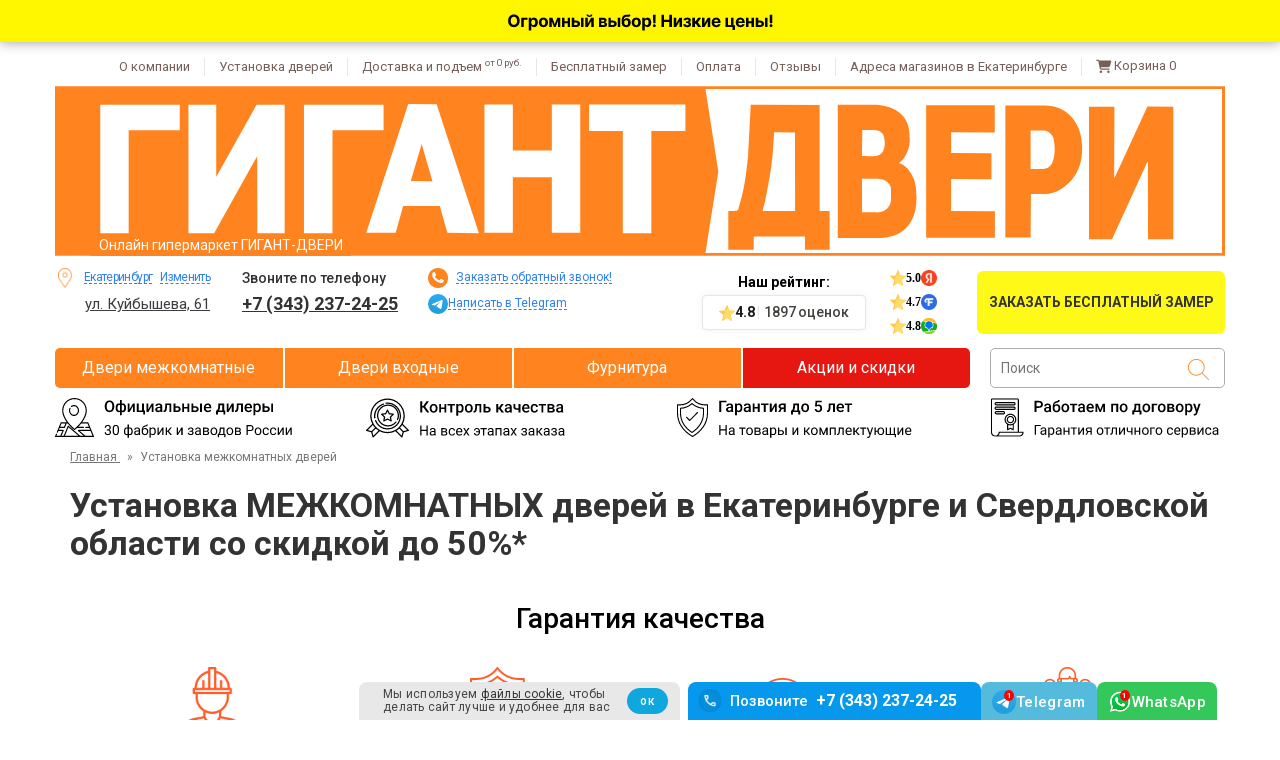

--- FILE ---
content_type: text/html; charset=utf-8
request_url: https://ekaterinburg.gigant-dveri.ru/page/ustanovka-dverey
body_size: 26912
content:
<!DOCTYPE html>
<html dir="ltr" lang="ru" ><head><meta data-config="{&quot;money_with_currency_format&quot;:{&quot;delimiter&quot;:&quot; &quot;,&quot;separator&quot;:&quot;.&quot;,&quot;format&quot;:&quot;%n\u0026nbsp;%u&quot;,&quot;unit&quot;:&quot;₽&quot;,&quot;show_price_without_cents&quot;:1},&quot;currency_code&quot;:&quot;RUR&quot;,&quot;currency_iso_code&quot;:&quot;RUB&quot;,&quot;default_currency&quot;:{&quot;title&quot;:&quot;Российский рубль&quot;,&quot;code&quot;:&quot;RUR&quot;,&quot;rate&quot;:1.0,&quot;format_string&quot;:&quot;%n\u0026nbsp;%u&quot;,&quot;unit&quot;:&quot;₽&quot;,&quot;price_separator&quot;:&quot;&quot;,&quot;is_default&quot;:true,&quot;price_delimiter&quot;:&quot;&quot;,&quot;show_price_with_delimiter&quot;:true,&quot;show_price_without_cents&quot;:true},&quot;facebook&quot;:{&quot;pixelActive&quot;:false,&quot;currency_code&quot;:&quot;RUB&quot;,&quot;use_variants&quot;:false},&quot;vk&quot;:{&quot;pixel_active&quot;:null,&quot;price_list_id&quot;:null},&quot;new_ya_metrika&quot;:false,&quot;ecommerce_data_container&quot;:&quot;dataLayer&quot;,&quot;common_js_version&quot;:null,&quot;vue_ui_version&quot;:null,&quot;feedback_captcha_enabled&quot;:null,&quot;account_id&quot;:209377,&quot;hide_items_out_of_stock&quot;:true,&quot;forbid_order_over_existing&quot;:true,&quot;minimum_items_price&quot;:null,&quot;enable_comparison&quot;:true,&quot;locale&quot;:&quot;ru&quot;,&quot;client_group&quot;:null,&quot;consent_to_personal_data&quot;:{&quot;active&quot;:false,&quot;obligatory&quot;:true,&quot;description&quot;:&quot;\u003cp\u003e\u003cspan class=\&quot;form__checkbox-text\&quot;\u003eЯ принимаю \u003ca rel=\&quot;noopener\&quot; href=\&quot;/page/o-personalnyh-dannyh\&quot; target=\&quot;_blank\&quot;\u003eусловия передачи информации\u003c/a\u003e\u003c/span\u003e\u003c/p\u003e&quot;},&quot;recaptcha_key&quot;:&quot;6LfXhUEmAAAAAOGNQm5_a2Ach-HWlFKD3Sq7vfFj&quot;,&quot;recaptcha_key_v3&quot;:&quot;6LcZi0EmAAAAAPNov8uGBKSHCvBArp9oO15qAhXa&quot;,&quot;yandex_captcha_key&quot;:&quot;ysc1_ec1ApqrRlTZTXotpTnO8PmXe2ISPHxsd9MO3y0rye822b9d2&quot;,&quot;checkout_float_order_content_block&quot;:false,&quot;available_products_characteristics_ids&quot;:[179633744,25060818,25062605,87275686,87275687,87275688,172542547],&quot;sber_id_app_id&quot;:&quot;5b5a3c11-72e5-4871-8649-4cdbab3ba9a4&quot;,&quot;theme_generation&quot;:2,&quot;quick_checkout_captcha_enabled&quot;:false,&quot;max_order_lines_count&quot;:500,&quot;sber_bnpl_min_amount&quot;:1000,&quot;sber_bnpl_max_amount&quot;:150000,&quot;counter_settings&quot;:{&quot;data_layer_name&quot;:&quot;dataLayer&quot;,&quot;new_counters_setup&quot;:false,&quot;add_to_cart_event&quot;:true,&quot;remove_from_cart_event&quot;:true,&quot;add_to_wishlist_event&quot;:true},&quot;site_setting&quot;:{&quot;show_cart_button&quot;:true,&quot;show_service_button&quot;:false,&quot;show_marketplace_button&quot;:false,&quot;show_quick_checkout_button&quot;:false},&quot;warehouses&quot;:[],&quot;captcha_type&quot;:&quot;google&quot;,&quot;human_readable_urls&quot;:false}" name="shop-config" content="" /><meta name='js-evnvironment' content='production' /><meta name='default-locale' content='ru' /><meta name='insales-redefined-api-methods' content="[]" />
<!--InsalesCounter -->
<script type="text/javascript">
(function() {
  if (typeof window.__insalesCounterId !== 'undefined') {
    return;
  }

  try {
    Object.defineProperty(window, '__insalesCounterId', {
      value: 209377,
      writable: true,
      configurable: true
    });
  } catch (e) {
    console.error('InsalesCounter: Failed to define property, using fallback:', e);
    window.__insalesCounterId = 209377;
  }

  if (typeof window.__insalesCounterId === 'undefined') {
    console.error('InsalesCounter: Failed to set counter ID');
    return;
  }

  let script = document.createElement('script');
  script.async = true;
  script.src = '/javascripts/insales_counter.js?7';
  let firstScript = document.getElementsByTagName('script')[0];
  firstScript.parentNode.insertBefore(script, firstScript);
})();
</script>
<!-- /InsalesCounter -->

  <meta charset="UTF-8"><meta name="viewport" content="width=device-width, initial-scale=1.0"><script>
  const urlParams = new URLSearchParams(window.location.search);
  if (urlParams.get('internal') === 'true') {
    console.info('[Метрика] internal=true, отмена загрузки.');
    window.yandexMetrikaDisabled = true;
  } else {
    window.yandexMetrikaDisabled = false;
  }
</script><script>
    if (window.yandexMetrikaDisabled === false) {
      // var YaCounterId = 32604120;
      window.YaCounterId = 32604120;
      window.loadedMetrica = false; // Флаг: загружена ли метрика
      window.metricaInitialized = false; // Флаг: готова ли функция _sendGoal
      window._goalQueue = []; // Очередь целей до загрузки Метрики
      // console.log('[Метрика] Скрипт запущен');
  	  const maxTimerMetricaId = setTimeout(() => {
  	  	// console.log(`[Метрика] Загрузка по таймауту`);
  	  	loadYandexMetrika();
  	  }, 500);
      function loadYandexMetrika() {
      	'use strict';
  	  	if (window.loadedMetrica) {
  	  		console.warn('[Метрика] Повторная попытка загрузки — игнорируем');
  	  		return;
  	  	}
      	var timerMetricaId;
  	  	clearTimeout(maxTimerMetricaId);
        // console.log('[Метрика] Подготовка к загрузке...');
      	if ( navigator.userAgent.indexOf( 'YandexMetrika' ) > -1 ) {
          // console.log('[Метрика] Обнаружен YandexMetrika User-Agent → прямая загрузка');
      		loadMetrica();
      	} else {
      		window.addEventListener( 'scroll', loadFallback, {passive: true} );
      		window.addEventListener( 'touchstart', loadFallback );
      		document.addEventListener( 'mouseenter', loadFallback );
      		document.addEventListener( 'click', loadFallback );
          // console.log('[Метрика] Установлены временные обработчики для отложенной загрузки');
      	}
      	function loadFallback() {
          // console.log('[Метрика] Сработал fallback → планируем загрузку через 100 мс');
      		timerMetricaId = setTimeout( loadMetrica, 100 );
      	}
      	function loadMetrica( e ) {
        	if ( e && e.type ) {
      			// console.log( e.type );
      		} else {
      			// console.log( 'DOMContentLoaded' );
      		}
      		if (window.loadedMetrica) {
            console.warn('[Метрика] Повторная попытка загрузки — игнорируем');
      			return;
      		}
          // console.log('[Метрика] Начинаем загрузку Яндекс.Метрики');
          // Загрузка Яндекс.Метрику
      		(function(m,e,t,r,i,k,a){m[i]=m[i]||function(){(m[i].a=m[i].a||[]).push(arguments)};
      		m[i].l=1*new Date();k=e.createElement(t),a=e.getElementsByTagName(t)[0],k.async=1,k.src=r,a.parentNode.insertBefore(k,a)})
      		(window, document, "script", "https://mc.yandex.ru/metrika/tag.js", "ym");
          // console.log('[Метрика] Счётчик подключен, инициализируем...');
      		ym(YaCounterId, "init", {
      			clickmap:true,
      			trackLinks:true,
      			accurateTrackBounce:true,
      			webvisor:false,
      			trackHash:true,
      			ecommerce:"dataLayer"
      		});
          // Функция для отправки целей в Яндекс.Метрику
          // goalName - название цели
          // Пример использования:
          // window._sendGoal('goalName');
          window._sendGoal = function(goalNames, params = {}, callback = null, ctx = null) {
            if(!goalNames) {
              console.error('[Метрика] Название цели - ', goalNames);
              return;
            }
            const counter = window['yaCounter' + YaCounterId];
            if (!counter || typeof counter.reachGoal !== 'function') {
              console.warn('[Метрика] Счётчик недоступен или метод reachGoal не найден');
              return;
            }
            // Поддержка нескольких целей (массив или строка с разделителями)
            let goals = Array.isArray(goalNames) ? goalNames : goalNames.split(',').map(g => g.trim());
            goals.forEach(goalName => {
              counter.reachGoal(goalName, params, callback, ctx);
              // console.log(`[Метрика] Цель "${goalName}" отправлена`);
            });
          };
          // Отправляем сохранённые в очереди события
          if (window._goalQueue && window._goalQueue.length) {
            // console.log(`[Метрика] Отправляем ${window._goalQueue.length} целей из очереди`);
            window._goalQueue.forEach(function (queuedGoal) {
              window._sendGoal(queuedGoal.goalName, queuedGoal.params, queuedGoal.callback, queuedGoal.ctx);
            });
            window._goalQueue = null; // Очищаем очередь
          }
      		window.loadedMetrica = true;
          window.metricaInitialized = true;
          // console.log('[Метрика] Яндекс.Метрика успешно загружена и инициализирована');
      		if( timerMetricaId ) clearTimeout( timerMetricaId );
      		window.removeEventListener( 'scroll', loadFallback );
      		window.removeEventListener( 'touchstart', loadFallback );
      		document.removeEventListener( 'mouseenter', loadFallback );
      		document.removeEventListener( 'click', loadFallback );
      	}
      }
      // --- ДЕЛЕГИРОВАНИЕ СОБЫТИЙ ---
      // Чтобы настроить цель, элементу добавить data-yagoal="goal1, goal2, goal3"
      document.addEventListener('click', function(event) {
  	  	const GOAL_ELEMENT_ATTR = 'data-yagoal';
  	  	const target = event.target;
  	  	const goalElement = target.closest(`[${GOAL_ELEMENT_ATTR}]`);
  	  	if (goalElement) {
  	  		const goalAttrValue = goalElement.getAttribute(GOAL_ELEMENT_ATTR);
  	  		// console.log(`[Метрика] Клик по элементу с ${GOAL_ELEMENT_ATTR}="${goalAttrValue}"`);
  	  		if (window.metricaInitialized) {
  	  			// console.log('[Метрика] Метрика готова → отправляем цели');
  	  			window._sendGoal(goalAttrValue); // Передаём несколько целей через строку
  	  		} else {
  	  			// console.log(`[Метрика] Метрика ещё не загружена → сохраняем цели "${goalAttrValue}" в очередь`);
  	  			if (window._goalQueue) {
  	  				window._goalQueue.push({
  	  					goalName: goalAttrValue
  	  				});
  	  			}
  	  		}
  	  	}
      });
    } else {
      // Функцию определяем, т.к. она вызввается в других частях кода
      window._sendGoal = function(goalNames, params = {}, callback = null, ctx = null) {
        console.log('[ Я_Метрика] не подключена');
        return;
      }
    } 
  </script><script>
    if (window.yandexMetrikaDisabled === false) {
      loadYandexMetrika();
    }  
  </script><link rel="icon" href="https://cdn.gigant-dveri.ru/files/1/2433/82856321/original/favicon.ico" sizes="any"><link rel="icon" href="https://cdn.gigant-dveri.ru/files/1/2305/82856193/original/favicon.svg" type="image/svg+xml"><link rel="apple-touch-icon" href="https://cdn.gigant-dveri.ru/files/1/2689/82856577/original/apple-touch-icon.png">
<link rel="mask-icon" href="https://cdn.gigant-dveri.ru/files/1/5305/108606649/original/safari-pinned-tab.svg" color="#fa6c2b">
<link rel="manifest" href="https://static.insales-cdn.com/assets/1/561/9896497/1767076424/site.webmanifest">
<meta name="theme-color" content="#FF831F"><meta name="google-site-verification" content="EMVUBTE8EOBaXXy4JYMwoVSTwWZe_zg5P8ucy3-sxKE" />
<meta name="google-site-verification" content="Ztbdp1Ib4i-5Dj4LcD8qIHnfvxNn3su1SWHWrqdyAdw" />
<meta name="yandex-verification" content="5a9fbf76094a868d" /><title>Установка межкомнатных дверей - магазин ГИГАНТ-ДВЕРИ</title>
  <meta name="description" content="Здесь вы можете заказать профессиональную установку межкомнатных дверей с гарантией +7 (343) 237-24-25.">
<link rel="preload" href="https://fonts.googleapis.com/css?family=Roboto:400,500,700&amp;subset=latin,cyrillic&display=swap" as="style" onload="this.onload=null;this.rel='stylesheet'">
<noscript>
  <link rel="stylesheet" href="https://fonts.googleapis.com/css?family=Roboto:400,500,700&amp;subset=latin,cyrillic&display=swap" type="text/css">
</noscript><style>
  /* 1 */
  :root {
    --gorod-datelniy: "Екатеринбургу";
    --3stroka: "Доставим по Екатеринбургу";
  }.P1M_1stroka::after {
    content: "Под заказ 3-7 дней";
  }
</style><link href="https://static.insales-cdn.com/assets/1/561/9896497/1767076424/critical-all.css" rel="stylesheet"><link href="https://static.insales-cdn.com/assets/1/561/9896497/1767076424/critical-all-pc.css" rel="stylesheet"><link href="https://static.insales-cdn.com/assets/1/561/9896497/1767076424/style.css" rel="stylesheet"><link href="https://static.insales-cdn.com/assets/1/561/9896497/1767076424/product-pc-page-install.css" rel="stylesheet"><link href="https://static.insales-cdn.com/assets/1/561/9896497/1767076424/page-install.css" rel="stylesheet"><link href="https://static.insales-cdn.com/assets/1/561/9896497/1767076424/style-pc.css" rel="stylesheet"><link href="https://static.insales-cdn.com/assets/1/561/9896497/1767076424/production.css" rel="stylesheet"><link href="https://static.insales-cdn.com/assets/1/561/9896497/1767076424/product-icons.css" rel="stylesheet"><link href="https://static.insales-cdn.com/assets/1/561/9896497/1767076424/styles-new-pc.css" rel="stylesheet"><link href="https://static.insales-cdn.com/assets/1/561/9896497/1767076424/styles-from-tags.css" rel="stylesheet"><link href="https://cdn.gigant-dveri.ru/files/1/1857/89622337/original/jquery.fancybox.css" rel="stylesheet"><script>
  window.themeSettings = {
    'isDesktop': true,
    'isMobile': false,
    'useCache': true,
    'useUniqueReviews': true,
    'pageSizeSmall': '36',
    'pageSizeBig': '48',
    'isWorkProject': true,
    'globalCache': '90',
    'viewHimki': false,
    'shortCityName': 'ekb',
    'numberOfStores': '1',
    'useAsideBeforeCatalog': true,
    'isLinksMKForColorDizayn': false,
    'useNYTheme': false,
    'replaceWAWithTG': true,
    'telegramAccs' : 'gigantdveri_ekb',
  }
  window._themeVariables = {
    'template': 'page.install',
    'yaMetrikaTitle': '32604120',
    'clientGroupTitle': '',
    
      'blocksVklIntegralnayaOtsenkaZvyozdVhVKat': 'true',
    
    
      'blocksVklIntegralnayaOtsenkaZvyozdMkVKat': 'true',
    
    // 'blocksNotice2Content': '',
    'blocksMagazin1ProcentPrioritetaNaEtotMagazin': '"',
    'blocksMagazin2ProcentPrioritetaNaEtotMagazin': '',
    
    'blocksVisibleSettingsUstanovkaIZamerVyklyucheny': false,
    
    // Не факт, что свойство ниже нужно исп в page.delivery.liquid
    // 'blocksDostavkaBlok1': '',
    'blocksGorodTitle': 'Екатеринбург',
    'serverDate': '23.01.2026',
    'assetUrl': 'https://static.insales-cdn.com/assets/1/561/9896497/1767076424/',
  }
  window._pageData = {
    'template': 'page.install',
    'pageHandle': 'ustanovka-dverey',
    'pageUrl': '/page/ustanovka-dverey',
    'collectionAndFilterHandle': '',
    'clientGroupTitle': '',
    'collectionFieldsGorodValue': '',
    'collectionFieldsGorodDatelniyValue': '',
    'productVariantsFirstSku': '',
  }
</script>
<script id="footer-variables" type="application/json">
{
  "blocksVsibleSettingsNumberOfStores": "1",
  "blocksMagazin1AdresKratko": "ул. Куйбышева, 61",
  "blocksMagazin1NomerOsnovnoy": "+7 (343) 237-24-25",
  "blocksMagazin1NomerWhatsapp": "+ 7 (912) 291 32 77",
  "blocksMagazin1WorkingDaySchedule": "Будние дни: с 9:00 до 20:00<br>с 9 до 10 встретим Вас у входа. Пожалуйста, позвоните",
  "blocksMagazin1DayOffSchedule": "Выходные дни: с 10:00 до 18:00",
  "blocksMagazin1ProcentPrioritetaNaEtotMagazin": "",
  "blocksVisibleSettingsCartOn": "true"
  
}
</script>
<script id="page-data" type="application/json">
{
  "template": "page.install",
  "pageId": "757041",
  "pageTitle": "Установка МЕЖКОМНАТНЫХ дверей в Екатеринбурге и Свердловской области",
  "pageUrl": "/page/ustanovka-dverey",
  "collectionHandle": "",
  "collectionTitle": "",
  "collectionUrl": "",
  "blocks": "Liquid::BlockCollectionDrop"
}
</script><script>
      window.isCDN=1;
    </script><script>
  window._lightCardVar = {
    yaMetrikaTitle: "32604120",panelsNumberForDiscount: "от 3 компл.",novogodniyPromokod: "false",propertyIdForColor: "1093889",}
</script>
<script id="scripts-new-data" type="application/json">
  {
    "blocksGorodTitle": "Екатеринбург",
    
    "blocksVisibleSettingsCartOn": "true"
    
  }
</script><script>
    window._pageData.fromNumberWillDiscount = 'от 3 компл.';
  </script><style>@media (min-width: 1025px) {
    .template-product-list .price-garant-catalog-link_link {
      margin: 12px 0 4px;
      min-height: 14px;
    }
  }
  @media (max-width: 1024px) {
    .template-product-list .price-garant-catalog-link_link {
      margin: 2px 0;
    }
  }.economy-text::before {
      content: 'Экономия ';
    }.footer__items-list {
    margin-bottom: 0;
  }
  @media (max-width: 991px) {
    .footer__items-list {
      margin-bottom: 24px;
    }
  }
  .footer__powered {
    padding-top: 8px;
  }
</style></head>
<body class="page  template-page-install page-ustanovka-dverey   ekb  ">
  <!-- <span class="render-time">head render time: 0.034</span> --><svg xmlns="http://www.w3.org/2000/svg" version="1.1" display="none">
  <symbol viewBox="0 0 16.175215 14.750667" id="cart-shopping">
    <path d="M3.125 0.75C3.42578 0.75 3.69922 0.996094 3.75391 1.29688L3.80859 1.625H15.293C15.8672 1.625 16.3047 2.19922 16.1406 2.74609L14.6641 7.99609C14.5547 8.37891 14.2266 8.625 13.8164 8.625H5.14844L5.39453 9.9375H13.8438C14.1992 9.9375 14.5 10.2383 14.5 10.5938C14.5 10.9766 14.1992 11.25 13.8438 11.25H4.84766C4.54688 11.25 4.27344 11.0312 4.21875 10.7305L2.57812 2.0625H1.15625C0.773438 2.0625 0.5 1.78906 0.5 1.40625C0.5 1.05078 0.773438 0.75 1.15625 0.75H3.125ZM4 13.4375C4 12.7266 4.57422 12.125 5.3125 12.125C6.02344 12.125 6.625 12.7266 6.625 13.4375C6.625 14.1758 6.02344 14.75 5.3125 14.75C4.57422 14.75 4 14.1758 4 13.4375ZM14.5 13.4375C14.5 14.1758 13.8984 14.75 13.1875 14.75C12.4492 14.75 11.875 14.1758 11.875 13.4375C11.875 12.7266 12.4492 12.125 13.1875 12.125C13.8984 12.125 14.5 12.7266 14.5 13.4375Z" fill="#02A813"/>
  </symbol>
  <symbol viewBox="0 0 12.750667 14.750667" id="trash">
    <path d="M4.19141 1.24219C4.32812 0.941406 4.62891 0.75 4.95703 0.75H8.26562C8.59375 0.75 8.89453 0.941406 9.03125 1.24219L9.25 1.625H11.875C12.3398 1.625 12.75 2.03516 12.75 2.5C12.75 2.99219 12.3398 3.375 11.875 3.375H1.375C0.882812 3.375 0.5 2.99219 0.5 2.5C0.5 2.03516 0.882812 1.625 1.375 1.625H4L4.19141 1.24219ZM11.2734 13.5195C11.2461 14.2305 10.6719 14.75 9.96094 14.75H3.26172C2.55078 14.75 1.97656 14.2305 1.94922 13.5195L1.34766 4.25H11.875L11.2734 13.5195Z" fill="#66665B"/>
  </symbol>
	<symbol id="menu-stock" viewBox="0 0 488.027 488.027" >	
		<circle cx="179.163" cy="202.563" r="20.4" />
		<circle cx="308.763" cy="285.363" r="20.4"/>
		<path d="M476.963,270.963l-7.4-10.1c-8-11-8.2-25.9-0.3-37.1l7.2-10.2c11-15.6,5.9-37.3-11-46.4l-11-5.9    c-12-6.4-18.6-19.8-16.3-33.3l2.1-12.3c3.2-18.8-10.9-36.2-30-37l-12.5-0.5c-13.6-0.6-25.4-9.8-29.2-22.9l-3.5-12    c-5.3-18.4-25.5-27.9-43.1-20.3l-11.5,4.9c-12.5,5.4-27.1,2.2-36.2-8l-8.3-9.3c-12.7-14.2-35-14.1-47.6,0.4l-8.2,9.4    c-9,10.3-23.5,13.7-36.1,8.5l-11.6-4.8c-17.7-7.3-37.7,2.6-42.8,21l-3.3,12.1c-3.6,13.2-15.2,22.6-28.8,23.3l-12.5,0.7    c-19.1,1.1-32.9,18.7-29.4,37.5l2.3,12.3c2.5,13.4-3.9,26.9-15.8,33.5l-10.9,6.1c-16.7,9.3-21.5,31.1-10.2,46.5l7.4,10.1    c8,11,8.2,25.9,0.3,37.1l-7.2,10.2c-11,15.6-5.9,37.3,11,46.4l11,5.9c12,6.4,18.6,19.8,16.3,33.3l-2.1,12.3    c-3.2,18.8,10.9,36.2,30,37l12.5,0.5c13.6,0.6,25.4,9.8,29.2,22.9l3.5,12c5.3,18.4,25.5,27.9,43.1,20.3l11.5-4.9    c12.5-5.4,27.1-2.2,36.2,8l8.3,9.3c12.8,14.2,35.1,14.1,47.6-0.4l8.2-9.4c9-10.3,23.5-13.7,36.1-8.5l11.6,4.8    c17.7,7.3,37.7-2.6,42.8-21l3.3-12.1c3.6-13.2,15.2-22.6,28.8-23.3l12.5-0.7c19.1-1.1,32.9-18.7,29.4-37.5l-2.3-12.3    c-2.5-13.4,3.9-26.9,15.8-33.5l10.9-6.1C483.463,308.263,488.263,286.463,476.963,270.963z M129.863,202.563    c0-27.2,22-49.2,49.2-49.2s49.2,22,49.2,49.2s-22,49.2-49.2,49.2S129.863,229.663,129.863,202.563z M188.563,329.463    c-4.2,5.1-11.8,5.8-16.9,1.6l0,0c-5.1-4.2-5.8-11.8-1.6-16.9l129.1-155.5c4.2-5.1,11.8-5.8,16.9-1.6s5.8,11.8,1.6,16.9    L188.563,329.463z M308.763,334.563c-27.2,0-49.2-22-49.2-49.2s22-49.2,49.2-49.2s49.2,22,49.2,49.2    S335.963,334.563,308.763,334.563z"/>
	</symbol>
  <symbol id="cart-icon" viewBox="0 0 24 24">
    <path d="M0.5 3.4375C0.5 2.92969 0.890625 2.5 1.4375 2.5H3.19531C4.05469 2.5 4.83594 3.00781 5.1875 3.75H21.2422C22.2578 3.75 23 4.72656 22.7266 5.74219L21.125 11.6797C20.8125 12.9297 19.6797 13.75 18.4297 13.75H7.14062L7.375 14.8828C7.45312 15.3125 7.84375 15.625 8.27344 15.625H19.5625C20.0703 15.625 20.5 16.0547 20.5 16.5625C20.5 17.1094 20.0703 17.5 19.5625 17.5H8.27344C6.94531 17.5 5.77344 16.5625 5.53906 15.2344L3.50781 4.64844C3.46875 4.49219 3.35156 4.375 3.19531 4.375H1.4375C0.890625 4.375 0.5 3.98438 0.5 3.4375ZM5.5 20.625C5.5 19.9609 5.85156 19.375 6.4375 19.0234C6.98438 18.6719 7.72656 18.6719 8.3125 19.0234C8.85938 19.375 9.25 19.9609 9.25 20.625C9.25 21.3281 8.85938 21.9141 8.3125 22.2656C7.72656 22.6172 6.98438 22.6172 6.4375 22.2656C5.85156 21.9141 5.5 21.3281 5.5 20.625ZM18.625 18.75C19.2891 18.75 19.875 19.1406 20.2266 19.6875C20.5781 20.2734 20.5781 21.0156 20.2266 21.5625C19.875 22.1484 19.2891 22.5 18.625 22.5C17.9219 22.5 17.3359 22.1484 16.9844 21.5625C16.6328 21.0156 16.6328 20.2734 16.9844 19.6875C17.3359 19.1406 17.9219 18.75 18.625 18.75Z"/>
  </symbol>
  <symbol id="delete-cart-icon" viewBox="0 0 24 24">
    <path d="M9.21875 4.5625C9.375 4.21875 9.71875 4 10.0938 4H13.875C14.25 4 14.5938 4.21875 14.75 4.5625L15 5H18C18.5312 5 19 5.46875 19 6C19 6.5625 18.5312 7 18 7H6C5.4375 7 5 6.5625 5 6C5 5.46875 5.4375 5 6 5H9L9.21875 4.5625ZM18 8L17.3125 18.5938C17.2812 19.4062 16.625 20 15.8125 20H8.15625C7.34375 20 6.6875 19.4062 6.65625 18.5938L6 8H18Z"/>
  </symbol>
  <symbol id="cart-btn-icon" viewBox="0 0 33 32">
    <path d="M7.5 8.75C7.5 8.34375 7.8125 8 8.25 8H9.65625C10.3438 8 10.9688 8.40625 11.25 9H24.0938C24.9062 9 25.5 9.78125 25.2812 10.5938L24 15.3438C23.75 16.3438 22.8438 17 21.8438 17H12.8125L13 17.9062C13.0625 18.25 13.375 18.5 13.7188 18.5H22.75C23.1562 18.5 23.5 18.8438 23.5 19.25C23.5 19.6875 23.1562 20 22.75 20H13.7188C12.6562 20 11.7188 19.25 11.5312 18.1875L9.90625 9.71875C9.875 9.59375 9.78125 9.5 9.65625 9.5H8.25C7.8125 9.5 7.5 9.1875 7.5 8.75ZM11.5 22.5C11.5 21.9688 11.7812 21.5 12.25 21.2188C12.6875 20.9375 13.2812 20.9375 13.75 21.2188C14.1875 21.5 14.5 21.9688 14.5 22.5C14.5 23.0625 14.1875 23.5312 13.75 23.8125C13.2812 24.0938 12.6875 24.0938 12.25 23.8125C11.7812 23.5312 11.5 23.0625 11.5 22.5ZM22 21C22.5312 21 23 21.3125 23.2812 21.75C23.5625 22.2188 23.5625 22.8125 23.2812 23.25C23 23.7188 22.5312 24 22 24C21.4375 24 20.9688 23.7188 20.6875 23.25C20.4062 22.8125 20.4062 22.2188 20.6875 21.75C20.9688 21.3125 21.4375 21 22 21Z" fill="#00C43D"/>
    <path d="M21.3438 10.6562C21.5469 10.8438 21.5469 11.1719 21.3438 11.3594L17.3438 15.3594C17.1562 15.5625 16.8281 15.5625 16.6406 15.3594L14.6406 13.3594C14.4375 13.1719 14.4375 12.8438 14.6406 12.6562C14.8281 12.4531 15.1562 12.4531 15.3438 12.6562L17 14.2969L20.6406 10.6562C20.8281 10.4531 21.1562 10.4531 21.3438 10.6562Z" fill="white"/>
  </symbol>
	<symbol id="filtr-btn-open" viewBox="0 0 18 20">
		<path d="M2.34375 0H1.17188V14.1406H0V17.6562H1.17188V20H2.34375V17.6562H3.51562V14.1406H2.34375V0Z" fill="#FF9900"/>
		<path d="M16.4453 14.1406V0H15.2734V14.1406H14.1016V17.6562H15.2734V20H16.4453V17.6562H17.6172V14.1406H16.4453Z" fill="#FF9900"/>
		<path d="M11.7578 0H10.5859V8.67188H9.41406V12.1875H10.5859V20H11.7578V12.1875H12.9297V8.67188H11.7578V0Z" fill="#FF9900"/>
		<path d="M7.03125 0H5.85938V2.09578H4.6875V5.61141H5.85938V20H7.03125V5.61141H8.20312V2.09578H7.03125V0Z" fill="#FF9900"/>
	</symbol>
	<symbol id="filtr-btn-new" viewBox="0 0 24 24">
		<path d="M21 13H15V11H17V3H19V11H21V13ZM19 21H17V15H19V21ZM15 17H13V21H11V17H9V15H15V17ZM13 13H11L11 3H13L13 13ZM9 9H3V7H5V3H7V7H9V9ZM7 21H5V11H7L7 21Z" fill="#F58729"/>
	</symbol>
	<symbol id="local-shipping" viewBox="0 0 24 24">
		<path d="M6 20C5.16667 20 4.45833 19.7083 3.875 19.125C3.29167 18.5417 3 17.8333 3 17H1V6C1 5.45 1.196 4.97933 1.588 4.588C1.97933 4.196 2.45 4 3 4H17V8H20L23 12V17H21C21 17.8333 20.7083 18.5417 20.125 19.125C19.5417 19.7083 18.8333 20 18 20C17.1667 20 16.4583 19.7083 15.875 19.125C15.2917 18.5417 15 17.8333 15 17H9C9 17.8333 8.70833 18.5417 8.125 19.125C7.54167 19.7083 6.83333 20 6 20ZM6 18C6.28333 18 6.521 17.904 6.713 17.712C6.90433 17.5207 7 17.2833 7 17C7 16.7167 6.90433 16.4793 6.713 16.288C6.521 16.096 6.28333 16 6 16C5.71667 16 5.479 16.096 5.287 16.288C5.09567 16.4793 5 16.7167 5 17C5 17.2833 5.09567 17.5207 5.287 17.712C5.479 17.904 5.71667 18 6 18ZM3 15H3.8C4.08333 14.7 4.40833 14.4583 4.775 14.275C5.14167 14.0917 5.55 14 6 14C6.45 14 6.85833 14.0917 7.225 14.275C7.59167 14.4583 7.91667 14.7 8.2 15H15V6H3V15ZM18 18C18.2833 18 18.5207 17.904 18.712 17.712C18.904 17.5207 19 17.2833 19 17C19 16.7167 18.904 16.4793 18.712 16.288C18.5207 16.096 18.2833 16 18 16C17.7167 16 17.4793 16.096 17.288 16.288C17.096 16.4793 17 16.7167 17 17C17 17.2833 17.096 17.5207 17.288 17.712C17.4793 17.904 17.7167 18 18 18ZM17 13H21.25L19 10H17V13Z"/>
    </symbol>
	<symbol id="install-instrument" viewBox="0 0 24 24">
		<path d="M18.8496 9.39971L14.5996 5.14971L16.0246 3.72471C16.4079 3.34137 16.8789 3.14971 17.4376 3.14971C17.9956 3.14971 18.4663 3.34137 18.8496 3.72471L20.2746 5.14971C20.6579 5.53304 20.8496 6.00371 20.8496 6.56171C20.8496 7.12037 20.6579 7.59137 20.2746 7.97471L18.8496 9.39971ZM2.99961 20.9997V16.7497L7.49961 12.2497L2.22461 6.92471L6.94961 2.19971L12.2496 7.52471L14.5996 5.14971L18.8496 9.39971L16.4996 11.7497L21.7746 17.0747L17.0746 21.7747L11.7496 16.4747L7.24961 20.9997H2.99961ZM8.92461 10.8247L10.8246 8.92471L9.62461 7.72471L8.42461 8.89971L7.02461 7.49971L8.19961 6.29971L6.92461 5.04971L5.04961 6.94971L8.92461 10.8247ZM17.0496 18.9497L18.9496 17.0497L17.6746 15.7997L16.4996 16.9747L15.0746 15.5747L16.2746 14.3747L15.0496 13.1747L13.1496 15.0747L17.0496 18.9497ZM4.99961 18.9997H6.39961L16.0246 9.39971L14.5996 7.97471L4.99961 17.5997V18.9997Z"/>
    </symbol>
  <symbol id="icon-rating" viewBox="0 0 196 16">
    <path fill-rule="evenodd" clip-rule="evenodd" d="M88.331 1.23l1.78 4.42 4.56.411c.316.029.445.442.205.66l-3.458 3.142 1.036 4.674c.072.324-.264.58-.535.407L88 12.467l-3.918 2.477c-.272.172-.607-.083-.535-.407l1.036-4.674-3.459-3.142c-.24-.218-.112-.632.205-.66l4.56-.411 1.78-4.42a.353.353 0 01.662 0zM8.331 1.23l1.78 4.42 4.56.411c.316.029.445.442.205.66l-3.458 3.142 1.036 4.674c.072.324-.264.58-.536.407L8 12.467l-3.918 2.477c-.272.172-.607-.083-.535-.407l1.036-4.674-3.458-3.142c-.24-.218-.113-.632.204-.66l4.56-.411 1.78-4.42a.353.353 0 01.662 0zM28.331 1.23l1.78 4.42 4.56.411c.316.029.445.442.205.66l-3.458 3.142 1.036 4.674c.072.324-.264.58-.535.407L28 12.467l-3.918 2.477c-.272.172-.607-.083-.535-.407l1.036-4.674-3.458-3.142c-.24-.218-.113-.632.204-.66l4.56-.411 1.78-4.42a.353.353 0 01.662 0zM48.331 1.23l1.78 4.42 4.56.411c.316.029.445.442.205.66l-3.458 3.142 1.036 4.674c.072.324-.264.58-.535.407L48 12.467l-3.918 2.477c-.272.172-.607-.083-.535-.407l1.036-4.674-3.459-3.142c-.24-.218-.112-.632.205-.66l4.56-.411 1.78-4.42a.353.353 0 01.662 0zM68.331 1.23l1.78 4.42 4.56.411c.316.029.445.442.205.66l-3.458 3.142 1.036 4.674c.072.324-.264.58-.535.407L68 12.467l-3.918 2.477c-.272.172-.607-.083-.535-.407l1.036-4.674-3.459-3.142c-.24-.218-.112-.632.205-.66l4.56-.411 1.78-4.42a.353.353 0 01.662 0z" fill="#FCA95D" stroke="#FCA95D"/>
    <path clip-rule="evenodd" d="M188.331 1.23l1.781 4.42 4.559.411c.316.029.445.442.205.66l-3.458 3.142 1.036 4.674c.072.324-.264.58-.536.407L188 12.467l-3.918 2.477c-.272.172-.607-.083-.535-.407l1.036-4.674-3.458-3.142c-.24-.218-.113-.632.204-.66l4.559-.411 1.781-4.42a.353.353 0 01.662 0zM108.331 1.23l1.781 4.42 4.559.411c.316.029.445.442.205.66l-3.458 3.142 1.036 4.674c.072.324-.264.58-.536.407L108 12.467l-3.918 2.477c-.272.172-.607-.083-.535-.407l1.036-4.674-3.458-3.142c-.24-.218-.113-.632.204-.66l4.559-.411 1.781-4.42a.353.353 0 01.662 0zM128.331 1.23l1.781 4.42 4.559.411c.316.029.445.442.205.66l-3.458 3.142 1.036 4.674c.072.324-.264.58-.536.407L128 12.467l-3.918 2.477c-.272.172-.607-.083-.535-.407l1.036-4.674-3.458-3.142c-.24-.218-.113-.632.204-.66l4.559-.411 1.781-4.42a.353.353 0 01.662 0zM148.331 1.23l1.781 4.42 4.559.411c.316.029.445.442.205.66l-3.458 3.142 1.036 4.674c.072.324-.264.58-.536.407L148 12.467l-3.918 2.477c-.272.172-.607-.083-.535-.407l1.036-4.674-3.458-3.142c-.24-.218-.113-.632.204-.66l4.559-.411 1.781-4.42a.353.353 0 01.662 0zM168.331 1.23l1.781 4.42 4.559.411c.316.029.445.442.205.66l-3.458 3.142 1.036 4.674c.072.324-.264.58-.536.407L168 12.467l-3.918 2.477c-.272.172-.607-.083-.535-.407l1.036-4.674-3.458-3.142c-.24-.218-.113-.632.204-.66l4.559-.411 1.781-4.42a.353.353 0 01.662 0z" fill="#D5D5D5" stroke="#D5D5D5"/>
  </symbol>
  <symbol id="avatar" viewBox="0 0 100 100">
    <circle cx="50" cy="50" r="50" fill="#E0E0E0" />
    <path d="M50,25 A25,25 0 0,1 75,50 L50,75 Z" fill="#C0C0C0" />
    <path d="M50,75 A25,25 0 0,0 25,50 L50,25 Z" fill="#D0D0D0" />
  </symbol>
</svg><span id="yaCounterJs" style="display:none">32604120</span><div class="container">
      <div class="row"><ul class="header__links">
  <li class="header__links-item">
    <span data-info="/page/about" class="header__links-link" tabindex="0">О компании</span>
  </li><li class="header__links-item header__links-item_wrapper">
    <span class="header__links-item-no-link">Установка дверей</span>
    <div class="header__inner-link-wrapper">
      <span data-info="/page/ustanovka-dverey" class="header__links-link" tabindex="0">Установка межкомнатных дверей</span>
      <span data-info="/page/ustanovka-vhodnyh-dverey" class="header__links-link" tabindex="0">Установка входных дверей</span>
    </div>
  </li><li class="header__links-item">
    <span data-info="/page/dostavka" class="header__links-link" tabindex="0">Доставка и подъем <sup>от 0 руб.</sup></span>
  </li><li class="header__links-item">
    <span data-info="/page/zamer" class="header__links-link" tabindex="0">Бесплатный замер</span>
  </li><li class="header__links-item">
    <span data-info="/page/kak-zakazat" class="header__links-link" tabindex="0">Оплата</span>
  </li><li class="header__links-item">
    <span data-info="/page/otzyvy-ob-internet-magazine-gigant-dveri" class="header__links-link" tabindex="0">Отзывы</span>
  </li>
  <li class="header__links-item">
    <a href="/page/feedback" class="header__links-link">Адреса магазинов в Екатеринбурге</a>
  </li><li class="header__links-item">
      <span class="header__links-link header__links-link_cart" data-header-link-cart>
        <a href="/cart_items" aria-label="Перейти в корзину">
          <svg class="header__links-link-icon" width="16px" height="16px" aria-hidden="true">
            <use xlink:href="#cart-icon" x="0px" y="0px" width="16" height="16"></use>
          </svg>Корзина&nbsp;
          <span class="header__cart-count" data-header-cart-count>0</span>
        </a>
      </span>
    </li></ul>
</div>
    </div>
    <!-- <span class="render-time">header__links_pc render time: 0.036</span> --><div class="container">
  <div class="row"><div id="header-fix" class="header-fix">
        <div class="header-fix__title flex-centering"><img class="img-fluid" src="https://cdn.gigant-dveri.ru/files/1/641/82862721/original/header-fix__title.svg" alt="">
            </div>
				<div class="container">
          <div class="row">
          </div>
					<div class="row header-fix__row">
            <div class="header-fix__logo">
              <a href="/" class="header-fix__logo-link"><img class="header-fix__logo-img" src="https://cdn.gigant-dveri.ru/files/1/897/82862977/original/logo-pc-small.svg" height="36" width="145" alt="ГИГАНТ-ДВЕРИ">
              </a>
            </div>
            <button class="header-fix__catalog-btn btn" id="show-catalog" type="button">
              <span class="header-fix__catalog-btn-icon"></span>
              Каталог
            </button>
            <div class="header-fix__search">
              <form action="/collection/search" method="get" class="search"  data-callibri_form_name="search-form">
                
                <input type="hidden" name="order" value="sort_weight">
                <input name="q" type="text" placeholder="Поиск" class="search__input">
                <button type="submit" class="search__submit"></button>
              </form>
            </div>
						<ul class="birthday__text change-images">
              <li class="birthday__item">
                <a class="birthday__link" href="/page/otzyvy-ob-internet-magazine-gigant-dveri"><ul class="feedback-platform">
  <li class="feedback-platform__item header__reliability-item ratings-star">
    <p class="feedback-platform__rating header__reliability-item-rating">5.0</p>
    <span class="feedback-platform__icon header__reliability-item-title header__reliability-item-title--yandex"></span>
  </li>
  <li class="feedback-platform__item header__reliability-item ratings-star">
    <p class="feedback-platform__rating header__reliability-item-rating">4.7</p>
    <span class="feedback-platform__icon header__reliability-item-title header__reliability-item-title--flamp"></span>
  </li>
  <li class="feedback-platform__item header__reliability-item ratings-star">
    <p class="feedback-platform__rating header__reliability-item-rating">4.8</p>
    <span class="feedback-platform__icon header__reliability-item-title header__reliability-item-title--google"></span>
  </li>
</ul></a>
              </li>
              <li class="birthday__item"><a href="/page/dostavka"><img class="img-fluid" src="https://cdn.gigant-dveri.ru/files/1/1281/82863361/original/dostavka-header-pc.svg" alt="" height="36" width="296"></a>
              </li>
              <li class="birthday__item">
                <div data-link-info="/page/dostavka" class="text-css-content text-css-content_dostavka-header"></div>
              </li><li class="birthday__item">
                  <a href="/page/ustanovka-dverey"><img class="img-fluid" src="https://cdn.gigant-dveri.ru/files/1/1153/82863233/original/ustanovka-header-pc-50.svg" alt="" height="36" width="296"></a>
                </li><li class="birthday__item">
                  <div class="header-fix-block header-fix__title-new flex-centering">Огромный выбор! Низкие цены!</div>
              </li>
						</ul>
						<div class="header-fix__call flex-commonly">
<span class="header-fix__phone callibri_phone phone_1">+7 (343) 237-24-25</span><button class="header-fix__link" type="button" data-target="#contact" data-toggle="modal" 
								data-yagoal="zakazat-zvonok-form,opening-the-Request-a-call-popup">
								Заказать звонок
							</button>
						</div><a class="header-fix__cart header__links-link_cart" href="/cart_items" data-header-link-cart>
							<svg class="header__links-link-icon" width="20px" height="20px">
								<use xlink:href="#cart-icon" x="0px" y="0px" width="20" height="20"></use>
							</svg>
              <span class="header__cart-count flex-centering" data-header-cart-count>0</span>
						</a></div>
				</div>
			</div><!--noindex-->
  	<div class="notice notice-2" id="header-notice2">
			<div class="notice-2_content" data-notice="two"></div>
			<span class="info">!</span>
			<span class="close">+</span>
		</div>
		<!--/noindex-->
	</div>
</div>
<div class="container">
	<div class="row"><header class="header" itemscope itemtype="https://schema.org/Organization"><div class="header__logo" style="position: relative;">
			<a itemprop="url" href="/" class="header__logo-link">
  			<img class="header__logo-img" itemprop="logo image" src="https://cdn.gigant-dveri.ru/files/1/769/82862849/original/logo-main160921new.svg" height="170" width="1170" alt="ГИГАНТ-ДВЕРИ" fetchpriority="high">
			</a>
		</div>
		<span itemprop="name" class="header__contacts-name">Онлайн гипермаркет ГИГАНТ-ДВЕРИ</span>
		<div class="header__content">
			<div itemprop="address" itemscope itemtype="https://schema.org/PostalAddress" style="display:flex">
				<div class="header__contact header__contact-block">
					<div id="cityname" class="header__contact_item header__contact-city" onclick="openchangecitypopup()"><span itemprop="addressLocality">Екатеринбург</span> <span>Изменить</span></div><a href="/page/feedback" class="header__contact-street  header__contact-street_single info-btn"><span itemprop="streetAddress">ул. Куйбышева, 61</span></a><div style="position: absolute;bottom: 15px;left: 29px;font-size: 13px;color: #f06000;line-height: 1;"></div></div>
				<div class="header__contact-container"><div class="header__contact header__contact-address header__contact-address_desktop">
							<span class="header__contact-text">Звоните по телефону</span>
							<div class="header__contact-phone callibri_phone" itemprop="telephone">
								<a href="tel:+7(343)237-24-25">+7 (343) 237-24-25</a>
							</div>
						</div><div class="header__contact header__contact-address header__contact-address_desktop">
							<div data-target="#contact" data-toggle="modal" class="header__contact_item header__contact-callback header__contact-tel" data-yagoal="zakazat-zvonok-form,opening-the-Request-a-call-popup"><span>Заказать	обратный звонок!</span></div><a class="header__telegram telegram telegram_icon flex-commonly" href="https://t.me/gigantdveri_ekb" target="_blank" data-telegram-link data-yagoal="click-telegram">
                  <span class="telegram__text">Написать в Telegram</span>
                </a></div></div>
			</div>
			<div class="header__reliability">
				<div id="verificationpopup" class="city__check">
					<div class="city__check-flex-block">
						<button class="close" onclick="verificationcity('Екатеринбург', true);">×</button>
						<div class="city">Ваш город <span id="cityname-vopros"></span>?</div>
						<div class="city__btns">
							<input id="verificationyes" type="button" value="Да" />
							<input id="verificationno" type="button" value="Нет" onclick="openchangecitypopup()" />
						</div>
					</div>
				</div><div class="header__reliability-container" itemprop="aggregateRating" itemscope itemtype="https://schema.org/AggregateRating">
  <div class="header__reliability-star">
    <span class="header__reliability-star-title">Наш рейтинг:</span>
    <div data-info="/page/otzyvy-ob-internet-magazine-gigant-dveri" class="header__reliability-block info-btn">
      <div class="header__reliability-rate ratings-star">
        <span itemprop="ratingValue">4.8</span>
      </div><span class="header__reliability-star-counts">
        <span itemprop="reviewCount">1897</span> 
        <span data-count="1897" class="header__reliability-item-feadback">оценок</span>
      </span>
    </div>
  </div><ul class="feedback-platform">
  <li class="feedback-platform__item header__reliability-item ratings-star">
    <p class="feedback-platform__rating header__reliability-item-rating">5.0</p>
    <span class="feedback-platform__icon header__reliability-item-title header__reliability-item-title--yandex"></span>
  </li>
  <li class="feedback-platform__item header__reliability-item ratings-star">
    <p class="feedback-platform__rating header__reliability-item-rating">4.7</p>
    <span class="feedback-platform__icon header__reliability-item-title header__reliability-item-title--flamp"></span>
  </li>
  <li class="feedback-platform__item header__reliability-item ratings-star">
    <p class="feedback-platform__rating header__reliability-item-rating">4.8</p>
    <span class="feedback-platform__icon header__reliability-item-title header__reliability-item-title--google"></span>
  </li>
</ul></div></div><div data-target="#zamer" data-toggle="modal" class="master-btn" data-yagoal="click-on-Order-measurement-header,opening-the-pop-up-Order-measurement">
				<span>Заказать бесплатный замер</span>
			</div></div></header></div>
</div><!-- <span class="render-time">header-blocks render time: 0.061</span> -->
  <div id="changecitypopup" class="modal_bottom modal fade" tabindex="-1" role="dialog" aria-hidden="true">
  <div class="modal-dialog">
    <div class="modal-content modal-content_changecitypopup">
      <div class="modal-header">
        <button class="close" data-dismiss="modal" aria-label="Закрыть окно"></button>
        <div class="modal-title modal-title__h3">Выберите магазин</div>
        <div class="modal-city-content">
          <div class="list"><div class="list-item list-item_current">
                <div class="list-item-city">Екатеринбург</div></div><div class="list-item">
                  <a href="https://www.gigant-dveri.ru">Барнаул</a>
                </div><div class="list-item">
                  <a href="https://zelenograd.gigant-dveri.ru">Зеленоград</a>
                </div><div class="list-item">
                  <a href="https://novosibirsk.gigant-dveri.ru">Новосибирск</a>
                </div><div class="list-item">
                  <a href="https://tyumen.gigant-dveri.ru">Тюмень</a>
                </div></div>
          <button class="modal-city-content__btn" id="show-other-cities" type="button" onclick="_showOtherCities()">
            Смотреть все
          </button>
          <div class="list2" id="hidden-cities"></div>
        </div>
      </div>
    </div>
  </div>
</div>
  <!-- <span class="render-time">changecitypopup render time: 0.062</span> --><div class="container">
    <div class="row">
			<nav id="nav" class="nav">    <div class="nav__item">      <a class="nav__link" href="/collection/dveri-mezhkomnatnye" data-yagoal="PP-main-MK-link">Двери межкомнатные</a><div class="nav__sub nav__sub--new">  <div class="nav-mk">    <div class="nav-mk__design-block nav-mk__item">      <p class="nav-mk__title">Цвет</p>      <div class="nav-mk__color-block" data-yagoal="PP-color-menu">        <a href="/collection/dveri-mezhkomnatnye/belyie-dveri" class="nav-mk__color-link design-builder__variant-img_type_belye">Белые</a>        <a href="/collection/dveri-mezhkomnatnye/svetlye-dveri" class="nav-mk__color-link design-builder__variant-img_type_svetlye">Светлые</a>        <a href="/collection/dveri-mezhkomnatnye/serye-dveri" class="nav-mk__color-link design-builder__variant-img_type_serye">Серые</a>        <a href="/collection/dveri-mezhkomnatnye/korichnevye-dveri" class="nav-mk__color-link design-builder__variant-img_type_korichnevye">Коричневые</a>        <a href="/collection/dveri-mezhkomnatnye/temnye-dveri" class="nav-mk__color-link design-builder__variant-img_type_temnye">Темные</a>        <div class="nav-mk__link-item nav-mk__link-item--more-design" data-yagoal="PP-more-design">          <a href="/collection/dveri-mezhkomnatnye#notification" class="nav-mk__standart-link nav-mk__standart-link--more-color nav-mk__standart-link_all">Все цвета (55)</a>        </div>      </div>      <div class="nav-mk__glass-block" data-yagoal="PP-glass-menu">        <a href="/collection/dveri-mezhkomnatnye/bez-stekla"  class="nav-mk__standart-link nav-mk__standart-link--circle" style="width: 140px; text-align: center;">Двери без стекла</a>        <a href="/collection/dveri-mezhkomnatnye/so-steklom"  class="nav-mk__standart-link nav-mk__standart-link--circle" style="width: 140px; text-align: center;">Двери со стеклом</a>      </div>    </div>    <div class="nav-mk__other-link-block">      <div class="nav-mk__brand nav-mk__item">        <p class="nav-mk__title">Производители</p>        <ul data-yagoal="PP-brend-menu"><li class="nav-mk__link-item"><a href="/collection/dveri-mezhkomnatnye/dveri-albero" class="nav-mk__standart-link nav__sub_type nav__sub_type_1+1=3" data-labeltype="1+1=3">Альберо (Фрегат)</a></li><li class="nav-mk__link-item"><a href="/collection/dveri-mezhkomnatnye/dveri-vladimirskaya-fabrika-dverey" class="nav-mk__standart-link " >      Владимирская фабрика дверей</a></li><li class="nav-mk__link-item"><a href="/collection/dveri-mezhkomnatnye/dveri-optima-porte" class="nav-mk__standart-link nav__sub_type nav__sub_type_1+1=3" data-labeltype="1+1=3">      Оптима Порте</a></li><li class="nav-mk__link-item"><span data-link-info="/collection/dveri-mezhkomnatnye/dveri-hugodors" class="nav-mk__standart-link nav-mk__standart-link--notlink nav__sub_type nav__sub_type_1+1=3" data-labeltype="1+1=3">      ХЬЮГОДОРС</span></li></ul>        <ul>          <li class="nav-mk__link-item" data-yagoal="PP-more-brand">            <a href="/collection/dveri-mezhkomnatnye#notification" class="nav-mk__standart-link nav-mk__standart-link_all">Все производители (35)</a>          </li>        </ul>      </div>      <div class="nav-mk__material nav-mk__item">        <p class="nav-mk__title">Покрытие</p>        <ul data-yagoal="PP-material-menu">          <li class="nav-mk__link-item">                          <a href="/collection/dveri-mezhkomnatnye/dveri-ekoshpon"  class="nav-mk__standart-link nav__sub_type nav__sub_type_СКИДКИ!" data-labeltype="СКИДКИ!">Экошпон</a>          </li><li class="nav-mk__link-item"><a class="nav-mk__standart-link" href="/collection/dveri-mezhkomnatnye/dveri-emal">Эмаль</a></li>        </ul>        <ul>          <li class="nav-mk__link-item" data-yagoal="PP-more-material">            <a href="/collection/dveri-mezhkomnatnye#notification" class="nav-mk__standart-link nav-mk__standart-link_all">Все виды покрытий (15)</a>          </li>        </ul>      </div>      <div class="nav-mk__type-open nav-mk__item">        <p class="nav-mk__title">Тип открывания</p>        <div class="nav-mk__open-type-block">          <div class="nav-mk__open-type-item">            <a href="/collection/dveri-mezhkomnatnye">              <div class="nav-mk__open-type-img nav-mk__open-type-img--swing"></div>              <p class="nav-mk__open-type-description">Распашные двери</p>            </a>          </div>          <div class="nav-mk__open-type-item">            <a href="/collection/razdvijnye-dveri">              <div class="nav-mk__open-type-img nav-mk__open-type-img--sliding"></div>              <p class="nav-mk__open-type-description">Раздвижные двери</p>            </a>          </div>          <div class="nav-mk__open-type-item">            <a href="/collection/dveri-mezhkomnatnye/skladnye-dveri">              <div class="nav-mk__open-type-img nav-mk__open-type-img--folding"></div>              <p class="nav-mk__open-type-description">Складные двери</p>            </a>          </div>          <div class="nav-mk__open-type-item">            <a href="/collection/dvustvorchatye-dveri">              <div class="nav-mk__open-type-img nav-mk__open-type-img--double-swing"></div>              <p class="nav-mk__open-type-description">Двустворчатые двери</p>            </a>          </div>        </div>        <ul>          <li class="nav-mk__link-item" data-yagoal="PP-more-typeOpen">            <a href="/collection/dveri-mezhkomnatnye#notification" class="nav-mk__standart-link nav-mk__standart-link_all">Все типы открывания</a>          </li>        </ul>      </div>    </div>  </div>  <div class="nav-mk__popular-search nav-mk__item">    <ul class="nav-mk__circle-link-list" data-yagoal="PP-popular-menu">      <li class="nav-mk__title nav-mk__title--popular" style="min-width:100%">Популярные категории</li><li class="nav-mk__link-item nav-mk__link-item--circle "><a href="/collection/dveri-mezhkomnatnye/dveri-dlya-detskoy" class="nav-mk__standart-link nav-mk__standart-link--circle ">Двери в детскую</a></li>        <li class="nav-mk__link-item nav-mk__link-item--circle "><a href="/collection/dveri-mezhkomnatnye/dveri-v-vannuyu" class="nav-mk__standart-link nav-mk__standart-link--circle ">    Двери в ванную</a></li>        <li class="nav-mk__link-item nav-mk__link-item--circle "><a href="/collection/dveri-mezhkomnatnye/dveri-tsargovye" class="nav-mk__standart-link nav-mk__standart-link--circle ">    Двери царговые</a></li>        <li class="nav-mk__link-item nav-mk__link-item--circle "><a href="/collection/dveri-mezhkomnatnye/skrytye-dveri" class="nav-mk__standart-link nav-mk__standart-link--circle ">    Двери скрытые</a></li>        <li class="nav-mk__link-item nav-mk__link-item--circle "><a href="/collection/dveri-mezhkomnatnye/?order=price" class="nav-mk__standart-link nav-mk__standart-link--circle nav-mk__standart-link--stock"">    Распродажа дверей</a></li>                <li class="nav-mk__link-item nav-mk__link-item--circle nav-mk__all-door">          <a href="/collection/dveri-mezhkomnatnye#notification" class="nav-mk__all-door--link">Весь каталог межкомнатных дверей (4765)</a>        </li></ul>  </div></div></div>    <!-- <span class="render-time">mk-nav render time: 0.07</span> -->    <div class="nav__item">      <a class="nav__link" href="/collection/dveri-vhodnye">Двери входные</a>      <div class="nav__sub nav__sub--new">        <div class="nav-mk">          <div class="nav-mk__brand nav-mk__item nav-mk__design-block">            <p class="nav-mk__title">Популярные категории</p><ul data-yagoal="PP-brend-menu" style="columns: 2;width: 560px;">                <li class="nav-mk__link-item" >                  <a href="/collection/dveri-vhodnye/dlya-doma" class="nav-mk__standart-link" style="font-weight: bold;">В дом</a></li>                  <li class="nav-mk__link-item" >                  <a href="/collection/dveri-vhodnye/dlya-kvartiry" class="nav-mk__standart-link" style="font-weight: bold;">В квартиру</a></li>                <li class="nav-mk__link-item" >                  <a href="/collection/dveri-vhodnye?order=price" class="nav-mk__standart-link nav__sub_type nav__sub_type_СКИДКИ!" data-labeltype="СКИДКИ!">Распродажа дверей</a>                </li>                <li class="nav-mk__link-item" >                  <a href="/collection/dveri-vhodnye/dveri-protivopozharnye" class="nav-mk__standart-link">Противопожарные</a>                                                    </li><li class="nav-mk__link-item" >                  <a href="/collection/dveri-vhodnye/seyf-dveri" class="nav-mk__standart-link">Сейф-двери</a>                                                    </li><li class="nav-mk__link-item">                  <a class="nav-mk__standart-link" href="/collection/dveri-vhodnye/s-zerkalom">С зеркалом</a>                                                    </li>                <li class="nav-mk__link-item">                  <a class="nav-mk__standart-link nav__sub_type nav__sub_type_termo" data-labeltype="termo" href="/collection/dveri-vhodnye/termo-dveri">Термодвери</a>                                                    </li>                <li class="nav-mk__link-item">                  <a class="nav-mk__standart-link" href="/collection/dveri-vhodnye/uteplennye">Утепленные</a>                                                    </li>                <li class="nav-mk__link-item">                  <a class="nav-mk__standart-link" href="/collection/dveri-vhodnye/shumoizolyatsionnye">С шумоизоляцией</a>                                                    </li><li class="nav-mk__link-item">                      <a class="nav-mk__standart-link" href="/collection/dveri-vhodnye/s-elektronnym-zamkom">С электронным замком</a>                    </li></ul></div>          <div class="nav-mk__brand nav-mk__item">            <p class="nav-mk__title">Бренды производителей</p>            <ul data-yagoal="PP-brend-menu" style="width: 560px;">                                                          <li class="nav-mk__link-item"><a class="nav-mk__standart-link " href="/collection/dveri-vhodnye/dveri-ferroni" >Феррони</a></li>                                                          <li class="nav-mk__link-item"><a class="nav-mk__standart-link " href="/collection/dveri-vhodnye/dveri-argus" >    Аргус</a></li>                                                          <li class="nav-mk__link-item"><span class="nav-mk__standart-link nav-mk__standart-link--notlink nav__sub_type nav__sub_type_СКИДКИ!" data-link-info="/collection/dveri-vhodnye/dveri-berloga" data-labeltype="СКИДКИ!">    Берлога</span></li>                                                          <li class="nav-mk__link-item"><a class="nav-mk__standart-link " href="/collection/dveri-vhodnye/dveri-dvernoy-kontinent" >    Дверной континент</a></li>                                                          <li class="nav-mk__link-item"><span class="nav-mk__standart-link nav-mk__standart-link--notlink " data-link-info="/collection/dveri-vhodnye/dveri-strazh" >    Страж</span></li>                                                          <li class="nav-mk__link-item"><a class="nav-mk__standart-link " href="/collection/dveri-vhodnye/dveri-forpost" >    Форпост</a></li>                                                          <li class="nav-mk__link-item"><a class="nav-mk__standart-link nav__sub_type nav__sub_type_NEW" href="/collection/dveri-vhodnye/dveri-buldors" data-labeltype="NEW">    Мастино (Бульдорс)</a></li>                                                          <li class="nav-mk__link-item"><a class="nav-mk__standart-link " href="/collection/dveri-vhodnye/promet" >    Промет</a></li><li class="nav-mk__link-item" data-yagoal="PP-more-brand">                <a href="/collection/dveri-vhodnye#notification" class="nav-mk__standart-link nav-mk__standart-link_all">Все производители (20)</a>              </li>            </ul>          </div>        </div>        <ul class="nav-mk__circle-link-list" data-yagoal="PP-popular-menu">          <li class="nav-mk__link-item nav-mk__link-item--circle nav-mk__all-door">            <a href="/collection/dveri-vhodnye#notification" class="nav-mk__all-door--link">Весь каталог входных дверей (202)</a>          </li>        </ul>      </div>    </div>    <!-- <span class="render-time">nav vh render time: 0.089</span> -->    <div class="nav__item"><span class="nav__link as-a-link" data-link-info="/collection/furnitura" tabindex="0">Фурнитура</span><ul aria-label="submenu" class="nav__sub">        <li class="nav__sub-item">          <span class="nav__sub-link as-a-link" data-link-info="/collection/ruchki-dlya-dverey" tabindex="0">Ручки</span>        </li>        <li class="nav__sub-item">          <span class="nav__sub-link as-a-link" data-link-info="/collection/zamki-dvernye" tabindex="0">Замки</span>        </li>        <li class="nav__sub-item">          <span class="nav__sub-link as-a-link" data-link-info="/collection/komplekt-furnitury" tabindex="0">Комплект фурнитуры</span>        </li>      </ul>    </div>    <div class="nav__item nav__item_promo">      <span class="nav__link as-a-link" data-link-info="/blogs/aktsii-i-skidki" tabindex="0">Акции и скидки</span>    </div>    <div class="header__search">      <form action="/collection/search" method="get" class="search"  data-callibri_form_name="search-form"><input type="hidden" name="order" value="sort_weight">        <input name="q" type="text" placeholder="Поиск" class="search__input">        <button type="submit" class="search__submit"></button>      </form>    </div>  </nav>
      <!-- <span class="render-time">nav render time: 0.09</span> -->
			<div class="page__top-banner-item benefits"><div class="benefit" tabindex="0">
          <img class="img-fluid" src="https://cdn.gigant-dveri.ru/files/1/1793/82863873/original/page__top-benefit-oficial.svg" height="40" width="237" alt="">
        </div><div class="benefit" tabindex="0">
          <img class="img-fluid" src="https://cdn.gigant-dveri.ru/files/1/1665/82863745/original/page__top-benefit-quality.svg" height="40" width="237" alt="">
        </div><div class="benefit" tabindex="0">
          <img class="img-fluid" src="https://cdn.gigant-dveri.ru/files/1/1409/82863489/original/page__top-benefit-warranty.svg" height="40" width="237" alt="">
        </div><div class="benefit" tabindex="0">
          <img class="img-fluid" src="https://cdn.gigant-dveri.ru/files/1/1537/82863617/original/page__top-benefit-work-by-contract.svg" height="40" width="237" alt="">
        </div>
      </div>
			<!-- <span class="render-time">page__top-banner render time: 0.09</span> -->
    </div>
  </div><div class="container"><div class="row"><div class="col-md-12 col-xs-12 col-sm-12"><div class="page__breadcrumb" itemscope itemtype="https://schema.org/BreadcrumbList">
	<span itemprop="itemListElement" itemscope itemtype="https://schema.org/ListItem">
		<a itemprop="item" href="/" class="page__breadcrumb-link">
			<span itemprop="name">Главная</span>
			<meta itemprop="position" content="1" />
		</a>
	</span><span class="page__breadcrumb-delimiter">»</span><span class="page__breadcrumb-nolink">Установка межкомнатных дверей</span></div><h1 class="install__page-title">Установка МЕЖКОМНАТНЫХ дверей в Екатеринбурге и Свердловской области со скидкой до 50%*</h1>
		<section class="advantage"><h2 class="advantage__title">Гарантия качества</h2><div class="advantage__flex-block">
				<div class="advantage__item">
					<div class="advantage__image">
						<img src="https://static.insales-cdn.com/assets/1/561/9896497/1767076424/install_1.png" alt="advantage-image" />
					</div>
					<p class="advantage__item-text advantage__item-text--one-master">
						Квалифицированные и проверенные мастера подрядчики
					</p>
				</div>
				<div class="advantage__item">
					<div class="advantage__image">
						<img src="https://static.insales-cdn.com/assets/1/561/9896497/1767076424/install_2.png" alt="advantage-image" />
					</div>
					<p class="advantage__item-text advantage__item-text--standart">
						Мастера следуют единому<br>стандарту
					</p>
				</div>
				<div class="advantage__item">
					<div class="advantage__image">
						<img src="https://static.insales-cdn.com/assets/1/561/9896497/1767076424/install_3.png" alt="advantage-image" />
					</div>
					<p class="advantage__item-text advantage__item-text--clock">
						Быстрая и точная работа
					</p>
				</div>
				<div class="advantage__item">
					<div class="advantage__image">
						<img src="https://static.insales-cdn.com/assets/1/561/9896497/1767076424/install_4.png" alt="advantage-image" />
					</div>
					<p class="advantage__item-text advantage__item-text--install_collective">
						Официальный договор,<br>гарантия 12 месяцев
					</p>
				</div>
			</div>
		</section><section class="install">
			<div class="install__block"><h2 class="install__title">Установка <span>МЕЖКОМНАТНЫХ ДВЕРЕЙ купленных в ГИГАНТ-ДВЕРИ</span></h2><div class="install__banner"><img src="https://static.insales-cdn.com/assets/1/561/9896497/1767076424/install_banner_new.png" alt="баннер"/>
							<p class="install__on-banner-text">Получите скидку до 50% на установку</p>
							<p class="install__under-banner-text">*Акция для покупателей дверей магазина ГИГАНТ-ДВЕРИ</p></div><div class="install__tab-links">
					<div class="install__tab-link active" data-type="odnostvorchataya">Одностворчатые</div>
					<div class="install__tab-link" data-type="dvustvorchataya">Двустворчатые</div>
					<div class="install__tab-link" data-type="skrytaya">Скрытые</div>
					<div class="install__tab-link" data-type="razdvizhnaya">Раздвижные</div>
					<div class="install__tab-link" data-type="skladnaya">Cкладные</div>
				</div>
				<div class="install__tab">
					<div class="install__tab-image"><div class="install__min-price-block">
							<span class="install__min-price install__min-price-mk"
							data-odnostvorchataya='2 000&nbsp;₽'
							data-dvustvorchataya='1 800 ₽'
							data-skrytaya='3 450 ₽'
							data-razdvizhnaya='1 800 ₽'
							data-skladnaya='2 160 ₽'
							>от 2 000&nbsp;₽*</span><br>*цена на стандартную установку (до 40 кг.), при заказе от 6 дверей</div><img class="install__tab-mk-image"
							data-odnostvorchataya='https://static.insales-cdn.com/assets/1/561/9896497/1767076424/single.webp'
							data-dvustvorchataya='https://static.insales-cdn.com/assets/1/561/9896497/1767076424/double.png'
							data-skrytaya='https://static.insales-cdn.com/assets/1/561/9896497/1767076424/skrytie.png'
							data-razdvizhnaya='https://static.insales-cdn.com/assets/1/561/9896497/1767076424/razdvizh.png'
							data-skladnaya='https://static.insales-cdn.com/assets/1/561/9896497/1767076424/skladnie.png'
							src="https://static.insales-cdn.com/assets/1/561/9896497/1767076424/single.webp"/>
						</div>
						<div class="install__tab-desc">
							<div class="install__tab-desc-title">
							В стандартную услугу по
							<span class="install__tab-name-type"
								data-odnostvorchataya='одностворчатой'
								data-dvustvorchataya='двустворчатой'
								data-skrytaya='скрытой'
								data-razdvizhnaya='раздвижной'
								data-skladnaya='складной'>одностворчатой
							</span> двери без доборов входит:</div>
							<div class="install__tab-list"
							data-odnostvorchataya='<ul>
<li>Сборка и установка коробки</li>
<li>Установка полотна</li>
<li>Установка наличников</li>
<li>Врезка петель</li>
<li>Врезка защелки и ручки</li>
<li>Мастер подметет за собой</li>
</ul>'
							data-dvustvorchataya='<ul>
<li>Сборка и установка коробки</li>
<li>Установка двух полотен</li>
<li>Установка наличников</li>
<li>Врезка петель</li>
<li>Врезка защелки и ручки</li>
<li>Установка притворной планки</li>
<li>Мастер подметет за собой</li>
</ul>'
							data-skrytaya='<ul>
<li>Сборка и установка коробки</li>
<li>Установка полотна</li>
<li>Установка наличников</li>
<li>Врезка петель</li>
<li>Врезка защелки и ручки</li>
<li>Мастер подметет за собой</li>
</ul>'
							data-razdvizhnaya='<ul>
<li>Установка фурнитуры для раздвижной двери</li>
<li>Установка полотна</li>
<li>Врезка ручки</li>
<li>Мастер подметет за собой</li>
</ul>'
							data-skladnaya='<ul>
<li>Сборка и установка коробки</li>
<li>Установка фурнитуры для складной двери</li>
<li>Врезка петель</li>
<li>Установка полотен</li>
<li>Врезка ручки</li>
<li>Установка наличников</li>
<li>Мастер подметет за собой</li>
</ul>'
							>
								<ul>
<li>Сборка и установка коробки</li>
<li>Установка полотна</li>
<li>Установка наличников</li>
<li>Врезка петель</li>
<li>Врезка защелки и ручки</li>
<li>Мастер подметет за собой</li>
</ul>
							</div>
							<p style="font-weight:600">Стоимость стандартной установки 1 двери:<br>от 4 000&nbsp;₽<span style="font-weight:400"> + стоимость монтажного комплекта</span></p><p class="install__accent-text">*У нас действует специальная акция на установку дверей, приобретенных в фирменном магазине ГИГАНТ-ДВЕРИ</p><p class="install__small-text">Размер скидки зависит от количества проемов:</p>
							<div class="install__tab-benefits"><div class="install__tab-benefit">
										<div class="install__tab-benefit-text">6 шт.</div>
										<div class="install__tab-benefit-value">-50%</div>
									</div><div class="install__tab-benefit">
										<div class="install__tab-benefit-text">5 шт.</div>
										<div class="install__tab-benefit-value">-40%</div>
									</div><div class="install__tab-benefit">
										<div class="install__tab-benefit-text">4 шт.</div>
										<div class="install__tab-benefit-value">-30%</div>
									</div><div class="install__tab-benefit">
										<div class="install__tab-benefit-text">3 шт.</div>
										<div class="install__tab-benefit-value">-20%</div>
									</div><div class="install__tab-benefit">
										<div class="install__tab-benefit-text">2 шт.</div>
										<div class="install__tab-benefit-value">-10%</div>
									</div></div><div class="install__tab-bottom">
								<div class="install__example install__example-mk" style="margin-left:0">Посмотреть наши работы</div>
							</div>
							<div class="install__dop-info"><span class="tooltip__help"></span><p class="install__dop-info-text">Необходимость дополнительных услуг и их стоимость определяются отдельно после замера. Все скидки и акции распространяются только на установку дверей, купленных в магазинах ГИГАНТ-ДВЕРИ в г. Екатеринбург</p></div>
						</div>
				</div><div class="install-block-wrapper">
					<div class="install-block">
	<h2 class="install-block__title">Вы можете выбрать категорию мастера</h2>
  <p class="install-block__description">Мастера всех категорий имеют высокие оценки покупателей!</p>
	<div class="install__tables">
		<table class="install__table install__table_main" style="margin: 25px auto;">
			<thead>
				<tr>
					<th class="install__table_header" style="min-width: 210px;"></th>
					<th class="install__table_header" style="width: 125px;"><span class="install__price-header install__price-header_1">Стандартная</span></th>
					<th class="install__table_header" style="width: 125px;"><span class="install__price-header install__price-header_2">Повышенная</span></th>
					<th class="install__table_header" style="width: 125px;"><span class="install__price-header install__price-header_3">Высшая</span></th>  
				</tr>
			</thead>
			<tbody>
				<tr class="install__table_even">
					<td>Количество установок стандартных распашных дверей в день</td>
					<td class="install__table_cell-content">До 2-х</td>
					<td class="install__table_cell-content">До 3-х</td>
					<td class="install__table_cell-content">До 4-х</td>
				</tr>
				<tr class="install__table_even">
					<td>Проведение сложных работ (расширение, сужение проемов)</td>
					<td class="install__table_cell-content">—</td>
					<td class="install__table_cell-content"><img src="https://static.insales-cdn.com/assets/1/561/9896497/1767076424/check-green.svg" alt="Галочка"></td>
					<td class="install__table_cell-content"><img src="https://static.insales-cdn.com/assets/1/561/9896497/1767076424/check-green.svg" alt="Галочка"></td>
				</tr>
				<tr class="install__table_even">
					<td>Складные, раздвижные</td>
					<td class="install__table_cell-content">—</td>
					<td class="install__table_cell-content"><img src="https://static.insales-cdn.com/assets/1/561/9896497/1767076424/check-green.svg" alt="Галочка"></td>
					<td class="install__table_cell-content"><img src="https://static.insales-cdn.com/assets/1/561/9896497/1767076424/check-green.svg" alt="Галочка"></td>
				</tr>
				<tr class="install__table_even">
					<td>Перегородки</td>
					<td class="install__table_cell-content">—</td>
					<td class="install__table_cell-content"><img src="https://static.insales-cdn.com/assets/1/561/9896497/1767076424/check-green.svg" alt="Галочка"></td>
					<td class="install__table_cell-content"><img src="https://static.insales-cdn.com/assets/1/561/9896497/1767076424/check-green.svg" alt="Галочка"></td>
				</tr>
				<tr class="install__table_even">
					<td>Со сложными покрытиями (эмаль, глянец) и на скрытые петли</td>
					<td class="install__table_cell-content">—</td>
					<td class="install__table_cell-content">—</td>
					<td class="install__table_cell-content"><img src="https://static.insales-cdn.com/assets/1/561/9896497/1767076424/check-green.svg" alt="Галочка"></td>
				</tr>
				<tr class="install__table_even">
					<td>Наличие строительного пылесоса для снижения уровня пыли</td>
					<td class="install__table_cell-content">—</td>
					<td class="install__table_cell-content">—</td>
					<td class="install__table_cell-content"><img src="https://static.insales-cdn.com/assets/1/561/9896497/1767076424/check-green.svg" alt="Галочка"></td>
				</tr>
				<tr>
					<td class="install__table_header" colspan="4">Цены</td>
				</tr><tr class="install__table_odd">
						<td>При покупке 6 дверей <span class="install__price-header_discount">до -50%*</span></td>
						<td class="install__table_price install__table_cell-content">
							<label class="install_table__price install_table__price_1">от 1 660&nbsp;₽ <span class="tooltip-new" data-count="6" data-column="1" data-price1="1 660&nbsp;₽" data-price2="2 000&nbsp;₽" data-price3="2 400&nbsp;₽">?</span></label>
						</td>
						<td class="install__table_price install__table_cell-content">
							<label class="install_table__price install_table__price_1">от 1 940&nbsp;₽ <span class="tooltip-new" data-count="6" data-column="2" data-price1="1 940&nbsp;₽" data-price2="2 340&nbsp;₽" data-price3="2 810&nbsp;₽">?</span></label>
						</td>
						<td class="install__table_price install__table_cell-content">
							<label class="install_table__price install_table__price_1">от 2 080&nbsp;₽ <span class="tooltip-new" data-count="6" data-column="3" data-price1="2 080&nbsp;₽" data-price2="2 500&nbsp;₽" data-price3="3 000&nbsp;₽">?</span></label>
						</td>
					</tr><tr class="install__table_odd">
						<td>При покупке 5 дверей <span class="install__price-header_discount">до -40%*</span></td>
						<td class="install__table_price install__table_cell-content">
							<label class="install_table__price install_table__price_1">от 1 990&nbsp;₽ <span class="tooltip-new" data-count="5" data-column="1" data-price1="1 990&nbsp;₽" data-price2="2 400&nbsp;₽" data-price3="2 880&nbsp;₽">?</span></label>
						</td>
						<td class="install__table_price install__table_cell-content">
							<label class="install_table__price install_table__price_1">от 2 330&nbsp;₽ <span class="tooltip-new" data-count="5" data-column="2" data-price1="2 330&nbsp;₽" data-price2="2 810&nbsp;₽" data-price3="3 370&nbsp;₽">?</span></label>
						</td>
						<td class="install__table_price install__table_cell-content">
							<label class="install_table__price install_table__price_1">от 2 490&nbsp;₽ <span class="tooltip-new" data-count="5" data-column="3" data-price1="2 490&nbsp;₽" data-price2="3 000&nbsp;₽" data-price3="3 600&nbsp;₽">?</span></label>
						</td>
					</tr><tr class="install__table_odd">
						<td>При покупке 4 дверей <span class="install__price-header_discount">до -30%*</span></td>
						<td class="install__table_price install__table_cell-content">
							<label class="install_table__price install_table__price_1">от 2 320&nbsp;₽ <span class="tooltip-new" data-count="4" data-column="1" data-price1="2 320&nbsp;₽" data-price2="2 800&nbsp;₽" data-price3="3 360&nbsp;₽">?</span></label>
						</td>
						<td class="install__table_price install__table_cell-content">
							<label class="install_table__price install_table__price_1">от 2 710&nbsp;₽ <span class="tooltip-new" data-count="4" data-column="2" data-price1="2 710&nbsp;₽" data-price2="3 280&nbsp;₽" data-price3="3 930&nbsp;₽">?</span></label>
						</td>
						<td class="install__table_price install__table_cell-content">
							<label class="install_table__price install_table__price_1">от 2 900&nbsp;₽ <span class="tooltip-new" data-count="4" data-column="3" data-price1="2 900&nbsp;₽" data-price2="3 500&nbsp;₽" data-price3="4 200&nbsp;₽">?</span></label>
						</td>
					</tr><tr class="install__table_odd">
						<td>При покупке 3 дверей <span class="install__price-header_discount">до -20%*</span></td>
						<td class="install__table_price install__table_cell-content">
							<label class="install_table__price install_table__price_1">от 2 660&nbsp;₽ <span class="tooltip-new" data-count="3" data-column="1" data-price1="2 660&nbsp;₽" data-price2="3 200&nbsp;₽" data-price3="3 840&nbsp;₽">?</span></label>
						</td>
						<td class="install__table_price install__table_cell-content">
							<label class="install_table__price install_table__price_1">от 3 110&nbsp;₽ <span class="tooltip-new" data-count="3" data-column="2" data-price1="3 110&nbsp;₽" data-price2="3 740&nbsp;₽" data-price3="4 490&nbsp;₽">?</span></label>
						</td>
						<td class="install__table_price install__table_cell-content">
							<label class="install_table__price install_table__price_1">от 3 330&nbsp;₽ <span class="tooltip-new" data-count="3" data-column="3" data-price1="3 330&nbsp;₽" data-price2="4 000&nbsp;₽" data-price3="4 800&nbsp;₽">?</span></label>
						</td>
					</tr><tr class="install__table_odd">
						<td>При покупке 2 дверей <span class="install__price-header_discount">до -10%*</span></td>
						<td class="install__table_price install__table_cell-content">
							<label class="install_table__price install_table__price_1">от 2 990&nbsp;₽ <span class="tooltip-new" data-count="2" data-column="1" data-price1="2 990&nbsp;₽" data-price2="3 600&nbsp;₽" data-price3="4 320&nbsp;₽">?</span></label>
						</td>
						<td class="install__table_price install__table_cell-content">
							<label class="install_table__price install_table__price_1">от 3 500&nbsp;₽ <span class="tooltip-new" data-count="2" data-column="2" data-price1="3 500&nbsp;₽" data-price2="4 210&nbsp;₽" data-price3="5 050&nbsp;₽">?</span></label>
						</td>
						<td class="install__table_price install__table_cell-content">
							<label class="install_table__price install_table__price_1">от 3 740&nbsp;₽ <span class="tooltip-new" data-count="2" data-column="3" data-price1="3 740&nbsp;₽" data-price2="4 500&nbsp;₽" data-price3="5 400&nbsp;₽">?</span></label>
						</td>
					</tr><tr class="install__table_odd">
						<td>При покупке 1 двери</td>
						<td class="install__table_price install__table_cell-content">
							<label class="install_table__price install_table__price_1">от 3 320&nbsp;₽ <span class="tooltip-new" data-count="1" data-column="1" data-price1="3 320&nbsp;₽" data-price2="4 000&nbsp;₽" data-price3="4 800&nbsp;₽">?</span></label>
						</td>
						<td class="install__table_price install__table_cell-content">
							<label class="install_table__price install_table__price_1">от 3 880&nbsp;₽ <span class="tooltip-new" data-count="1" data-column="2" data-price1="3 880&nbsp;₽" data-price2="4 680&nbsp;₽" data-price3="5 620&nbsp;₽">?</span></label>
						</td>
						<td class="install__table_price install__table_cell-content">
							<label class="install_table__price install_table__price_1">от 4 150&nbsp;₽ <span class="tooltip-new" data-count="1" data-column="3" data-price1="4 150&nbsp;₽" data-price2="5 000&nbsp;₽" data-price3="6 000&nbsp;₽">?</span></label>
						</td>
					</tr><tr>
							<td class="install__table_header" colspan="4">Цены установки скрытой двери стандартного размера</td>
						</tr><tr class="install__table_odd">
								<td>При покупке 6 скрытых дверей <span class="install__price-header_discount">до -50%*</span></td>
								<td class="install__table_price install__table_cell-content">
									<label class="install_table__price install_table__price_1">—</label>
								</td>
								<td class="install__table_price install__table_cell-content">
									<label class="install_table__price install_table__price_1">от 3 850&nbsp;₽</label>
								</td>
								<td class="install__table_price install__table_cell-content">
									<label class="install_table__price install_table__price_1">от 4 250&nbsp;₽</label>
								</td>
							</tr><tr class="install__table_odd">
								<td>При покупке 5 скрытых дверей <span class="install__price-header_discount">до -40%*</span></td>
								<td class="install__table_price install__table_cell-content">
									<label class="install_table__price install_table__price_1">—</label>
								</td>
								<td class="install__table_price install__table_cell-content">
									<label class="install_table__price install_table__price_1">от 4 620&nbsp;₽</label>
								</td>
								<td class="install__table_price install__table_cell-content">
									<label class="install_table__price install_table__price_1">от 5 100&nbsp;₽</label>
								</td>
							</tr><tr class="install__table_odd">
								<td>При покупке 4 скрытых дверей <span class="install__price-header_discount">до -30%*</span></td>
								<td class="install__table_price install__table_cell-content">
									<label class="install_table__price install_table__price_1">—</label>
								</td>
								<td class="install__table_price install__table_cell-content">
									<label class="install_table__price install_table__price_1">от 5 390&nbsp;₽</label>
								</td>
								<td class="install__table_price install__table_cell-content">
									<label class="install_table__price install_table__price_1">от 5 950&nbsp;₽</label>
								</td>
							</tr><tr class="install__table_odd">
								<td>При покупке 3 скрытых дверей <span class="install__price-header_discount">до -20%*</span></td>
								<td class="install__table_price install__table_cell-content">
									<label class="install_table__price install_table__price_1">—</label>
								</td>
								<td class="install__table_price install__table_cell-content">
									<label class="install_table__price install_table__price_1">от 6 160&nbsp;₽</label>
								</td>
								<td class="install__table_price install__table_cell-content">
									<label class="install_table__price install_table__price_1">от 6 800&nbsp;₽</label>
								</td>
							</tr><tr class="install__table_odd">
								<td>При покупке 2 скрытых дверей <span class="install__price-header_discount">до -10%*</span></td>
								<td class="install__table_price install__table_cell-content">
									<label class="install_table__price install_table__price_1">—</label>
								</td>
								<td class="install__table_price install__table_cell-content">
									<label class="install_table__price install_table__price_1">от 6 930&nbsp;₽</label>
								</td>
								<td class="install__table_price install__table_cell-content">
									<label class="install_table__price install_table__price_1">от 7 650&nbsp;₽</label>
								</td>
							</tr><tr class="install__table_odd">
								<td>При покупке 1 скрытой двери</td>
								<td class="install__table_price install__table_cell-content">
									<label class="install_table__price install_table__price_1">—</label>
								</td>
								<td class="install__table_price install__table_cell-content">
									<label class="install_table__price install_table__price_1">от 7 700&nbsp;₽</label>
								</td>
								<td class="install__table_price install__table_cell-content">
									<label class="install_table__price install_table__price_1">от 8 500&nbsp;₽</label>
								</td>
							</tr><tr class="install__table_odd">
					<td>Стоимость 1 монтажного комплекта</td>
					<td class="install__table_price install__table_cell-content">+500 ₽</td>
					<td class="install__table_price install__table_cell-content">+500 ₽</td>
					<td class="install__table_price install__table_cell-content">+500 ₽</td>
				</tr>
			</tbody>
		</table>
	</div>
	<p>Стандартная установка производится на врезные петли для полотен до 40 кг.<br>Для комплекта до 20 кг монтаж облегчённый — на петли-бабочки — что быстрее и проще.</p>
	<p>Для комплектов массой свыше 40 кг или размером полотен более 900*2000 и нестандартных систем (раздвижных, складных, двустворчатых, перегородок) отдельный прайс-лист. Цены уточняйте у менеджеров.</p>
	<p>Необходимые расходные материалы оплачиваются отдельно, дополнительные услуги рассчитываются после замера.</p>
	<p>*Скидка не распространяется на дополнительные услуги</p>
</div>
				</div></div>
		</section><section class="install__callback">
		<div class="install__img-callback">
			<img class="install__img" src="https://static.insales-cdn.com/assets/1/561/9896497/1767076424/install_callback.jpg">
		</div>
		<div class="install__form-block">
			<div class="install__modal-title">Для точного расчета и учета всех деталей, требуется произвести замер мастером установщиком</div>
			<form action="/client_account/feedback" method="post" class="form feedback__form changeShopForm" data-callibri_form_name="feedback-zvonok">
				<div class="">
					<input type="hidden" name="feedback[content]" value="Дорогой менеджер, перезвоните этому клиенту как можно скорее!">
					<input type="hidden" name="feedback[info]" value="|||23.01.2026|ГД|Заказ обратного звонка!|">
					<input type="hidden" name="feedback[source]" value="Со страницы: /page/ustanovka-dverey  ">
					<input type="hidden" name="feedback[product-variant]" value="">
					<div class="form__item">
						<div class="form__text form__tel">
							<input class="form__text-el form__phone" data-yagoal="entering-a-phone-number-in-all-forms" placeholder="Ваш номер телефона" type="tel" name="feedback[phone]" />
						</div>
						<div class="form__error">Введите ваш номер телефона</div>
					</div>
				</div>
				<div class="modal__footer">
					<button class="btn img-fluid" type="submit" style="padding:0;border:none;margin:8px auto" type="submit">
						<img class="catalog__set-btn-img img-fluid" src="https://static.insales-cdn.com/assets/1/561/9896497/1767076424/button-zamer-pc.svg" alt="">
					</button>
					<div class="form__item form__agreement">
						<label class="form__checkbox-container">
							<input type="checkbox" checked class="form__checkbox-input" name="eula_accepted">
							<span class="form__checkbox-circle"><span class="filler"></span></span>
							<span class="form__checkbox-text">
                Нажимая кнопку, я даю согласие на обработку персональных данных, в соответствии с <span class="form__checkbox-substr" data-link-info="/page/o-personalnyh-dannyh" target="_blank" tabindex="0">Политикой</span>, и соглашаюсь с <span class="form__checkbox-substr" data-link-info="/page/o-personalnyh-dannyh" target="_blank" tabindex="0">Правилами</span>
							</span>
						</label>
						<div class="form__error">Для продолжения Вы должны подтвердить согласие обработки персональных данных.</div>
					</div>
				</div>
			</form>
		</div>
	</section><section class="work-examples" id="work-examples">
	<h2 class="work-examples__title">Наши работы</h2>
	<div class="work-examples__tabs">
		<div class="work-examples__tab work-examples__tab-mk active">
			<div class="work-mk-slider"><a class="fancybox" data-fancybox-href="https://static.insales-cdn.com/assets/1/561/9896497/1767076424/our-work-small1.webp">
			    <img src="https://static.insales-cdn.com/assets/1/561/9896497/1767076424/our-work-small1.webp" loading="lazy" alt=""/>
			  </a><a class="fancybox" data-fancybox-href="https://static.insales-cdn.com/assets/1/561/9896497/1767076424/our-work-small2.webp">
			    <img src="https://static.insales-cdn.com/assets/1/561/9896497/1767076424/our-work-small2.webp" loading="lazy" alt=""/>
			  </a><a class="fancybox" data-fancybox-href="https://static.insales-cdn.com/assets/1/561/9896497/1767076424/our-work-small3.webp">
			    <img src="https://static.insales-cdn.com/assets/1/561/9896497/1767076424/our-work-small3.webp" loading="lazy" alt=""/>
			  </a><a class="fancybox" data-fancybox-href="https://static.insales-cdn.com/assets/1/561/9896497/1767076424/our-work-small4.webp">
			    <img src="https://static.insales-cdn.com/assets/1/561/9896497/1767076424/our-work-small4.webp" loading="lazy" alt=""/>
			  </a><a class="fancybox" data-fancybox-href="https://static.insales-cdn.com/assets/1/561/9896497/1767076424/our-work-small5.webp">
			    <img src="https://static.insales-cdn.com/assets/1/561/9896497/1767076424/our-work-small5.webp" loading="lazy" alt=""/>
			  </a><a class="fancybox" data-fancybox-href="https://static.insales-cdn.com/assets/1/561/9896497/1767076424/our-work-small6.webp">
			    <img src="https://static.insales-cdn.com/assets/1/561/9896497/1767076424/our-work-small6.webp" loading="lazy" alt=""/>
			  </a><a class="fancybox" data-fancybox-href="https://static.insales-cdn.com/assets/1/561/9896497/1767076424/our-work-small7.webp">
			    <img src="https://static.insales-cdn.com/assets/1/561/9896497/1767076424/our-work-small7.webp" loading="lazy" alt=""/>
			  </a></div>
		</div>
	</div>
</section>
</div><div class="install-hint">
	<p class="install-hint__name">Стоимость установки <span class="install-hint__count"></span> мастером <span class="install-hint__category"></span> категории:</p>
	<p class="install-hint__price">Облегченная от <span class="install-hint__price-value"></span></p>
	<p class="install-hint__price">Стандартная от <span class="install-hint__price-value"></span></p>
	<p class="install-hint__price">Сложная от <span class="install-hint__price-value"></span></p>
	<p class="install-hint__info">Подробности акции уточняйте у менеджеров магазина по телефону</p>
<a href="tel:+7(343)237-24-25" class="install-hint__phone callibri_phone phone_1">+7 (343) 237-24-25</a><button class="install-hint__close"></button>
</div>
    </div>
  </div>
  <!-- <span class="render-time">content (before footer) render time: 0.09</span> -->
  <div id="header-fix__back" class="header-fix__back flex-centering">
  <i class="header-fix__back-corner"></i>
</div>
<footer class="footer">
  <!-- <span class="render-time">footer container start render time: 0.093</span> -->
  <div class="container">
    <div class="row footer__items-list"><div class="footer__item">
        <input class="footer__menu-open" type="checkbox" name="footer-menu" id="footer-menu-1" value="">
        <label class="footer__menu-title footer__title page__full-mobile" for="footer-menu-1"><a href="/collection/dveri-mezhkomnatnye" style="color:#fff">Двери межкомнатные</a></label>
        <ul class="footer__list page__full-mobile"><li class="footer__list-li"><a href="/collection/dveri-mezhkomnatnye" class="footer__list-link">Полный каталог межкомнатных дверей</a></li><li class="footer__list-li"><a href="/collection/dveri-mezhkomnatnye?order=price" class="footer__list-link">Распродажа межкомнатных дверей</a></li><li class="footer__list-li"><a href="/collection/dveri-mezhkomnatnye/dveri-ekoshpon" class="footer__list-link">Двери экошпон</a></li><li class="footer__list-li"><a href="/collection/dveri-mezhkomnatnye/dveri-shponirovannie" class="footer__list-link">Двери натуральный шпон</a></li><li class="footer__list-li"><a href="/collection/dveri-mezhkomnatnye/dveri-emal" class="footer__list-link">Двери эмаль</a></li><li class="footer__list-li"><a href="/collection/dveri-mezhkomnatnye/dvustvorchatye-dveri" class="footer__list-link">Двустворчатые двери</a></li><li class="footer__list-li"><a href="/collection/dveri-mezhkomnatnye/razdvijnye-dveri" class="footer__list-link">Раздвижные двери купе</a></li><li class="footer__list-li"><a href="/collection/dveri-mezhkomnatnye/skladnye-dveri" class="footer__list-link">Складные двери</a></li><li class="footer__list-li"><a href="/collection/dveri-mezhkomnatnye/dveri-dlya-detskoy" class="footer__list-link">Двери в детскую</a></li><li class="footer__list-li"><a href="/collection/dveri-mezhkomnatnye/dveri-v-vannuyu" class="footer__list-link">Двери в ванную</a></li><li class="footer__list-li"><a href="/collection/dveri-mezhkomnatnye/belyie-dveri" class="footer__list-link">Белые двери</a></li><li class="footer__list-li"><a href="/collection/dveri-mezhkomnatnye/so-steklom" class="footer__list-link">Двери со стеклом</a></li><li class="footer__menu-title footer__title footer__title_popular" style="margin-top:32px">Популярные бренды</li>
          <!-- <span class="render-time">footer mk before render time: 0.094</span> --><li class="footer__list-li"><span data-link-info="/collection/dveri-mezhkomnatnye/dveri-aleksandrovskie" class="footer__list-link footer__list-link--notlink" tabindex="0" data-filters>Двери Александровские</span></li><li class="footer__list-li"><a href="/collection/dveri-mezhkomnatnye/dveri-albero" class="footer__list-link" data-filters>
    Двери Альберо</a></li><li class="footer__list-li"><a href="/collection/dveri-mezhkomnatnye/dveri-vladimirskaya-fabrika-dverey" class="footer__list-link" data-filters>
    Двери Владимирская фабрика дверей</a></li><li class="footer__list-li"><a href="/collection/dveri-mezhkomnatnye/dveri-optima-porte" class="footer__list-link" data-filters>
    Двери Оптима Порте</a></li><li class="footer__list-li"><span data-link-info="/collection/dveri-mezhkomnatnye/dveri-sibir-profil" class="footer__list-link footer__list-link--notlink" tabindex="0" data-filters>
    Двери Сибирь Профиль</span></li></ul>
      </div>
      <!-- <span class="render-time">footer mk render time: 0.094</span> -->
      <div class="footer__item">
        <input class="footer__menu-open" type="checkbox" name="footer-menu" id="footer-menu-2" value="">
        <label class="footer__menu-title footer__title page__full-mobile" for="footer-menu-2"><a href="/collection/dveri-vhodnye" style="color:#fff">Двери входные</a></label>
        <ul class="footer__list page__full-mobile"><li class="footer__list-li"><a href="/collection/dveri-vhodnye" class="footer__list-link">Полный каталог входных дверей</a></li><li class="footer__list-li"><a href="/collection/dveri-vhodnye?order=price" class="footer__list-link">Распродажа входных дверей</a></li><li class="footer__list-li"><a href="/collection/dveri-vhodnye/dlya-doma" class="footer__list-link">Двери в дом</a></li><li class="footer__list-li"><a href="/collection/dveri-vhodnye/dlya-kvartiry" class="footer__list-link">Двери в квартиру</a></li><li class="footer__list-li"><a href="/collection/dveri-vhodnye/dveri-protivopozharnye" class="footer__list-link">Противопожарные двери</a></li><li class="footer__list-li"><a href="/collection/dveri-vhodnye/seyf-dveri" class="footer__list-link">Сейф-двери</a></li><li class="footer__list-li"><a href="/collection/dveri-vhodnye/s-zerkalom" class="footer__list-link">Двери с зеркалом</a></li><li class="footer__list-li"><a href="/collection/dveri-vhodnye/termo-dveri" class="footer__list-link">Двери с терморазрывом</a></li><li class="footer__list-li"><a href="/collection/dveri-vhodnye/uteplennye" class="footer__list-link">Утепленные двери</a></li><li class="footer__list-li"><a href="/collection/dveri-vhodnye/shumoizolyatsionnye" class="footer__list-link">Двери с шумоизоляцией</a></li><li class="footer__menu-title footer__title footer__title_popular" style="margin-top:32px">Популярные бренды</li>
          <!-- <span class="render-time">footer vh before render time: 0.095</span> --><li class="footer__list-li"><a href="/collection/dveri-vhodnye/dveri-ferroni" class="footer__list-link" data-filters>Двери Феррони</a></li><li class="footer__list-li"><a href="/collection/dveri-vhodnye/dveri-argus" class="footer__list-link" data-filters>
    Двери Аргус</a></li><li class="footer__list-li"><span data-link-info="/collection/dveri-vhodnye/dveri-berloga" class="footer__list-link footer__list-link--notlink" tabindex="0" data-filters>
    Двери Берлога</span></li><li class="footer__list-li"><a href="/collection/dveri-vhodnye/dveri-dvernoy-kontinent" class="footer__list-link" data-filters>
    Двери Дверной континент</a></li><li class="footer__list-li"><span data-link-info="/collection/dveri-vhodnye/dveri-strazh" class="footer__list-link footer__list-link--notlink" tabindex="0" data-filters>
    Двери Страж</span></li></ul>
      </div>
      <!-- <span class="render-time">footer vh render time: 0.095</span> -->
      <div class="footer__item">
        <input class="footer__menu-open" type="checkbox" name="footer-menu" id="footer-menu-3" value="">
        <label class="footer__menu-title footer__title page__full-mobile" for="footer-menu-3">Для покупателей</label><div class="footer__item-block footer__item-block_zamer"><span data-target="#zamer" data-toggle="modal" class="master-btn" data-yagoal="click-on-Order-measurement-footer,opening-the-pop-up-Order-measurement">
                <span>Заказать замер бесплатно</span>
              </span></div><ul class="footer__list page__full-mobile"><li class="footer__list-li">
            <a class="footer__list-link" href="/">Главная</a>
          </li><li class="footer__list-li">
              <a class="footer__list-link" href="/page/ustanovka-dverey">Установка межкомнатных дверей</a>
            </li>
            <li class="footer__list-li">
              <span class="info-btn footer__list-link" data-info="/page/ustanovka-vhodnyh-dverey">Установка входных дверей</span>
            </li><li class="footer__list-li">
            <a class="footer__list-link" href="/page/dostavka">Доставка и подъем <sup>от 0 руб.</sup></a>
          </li><li class="footer__list-li">
              <span class="info-btn footer__list-link" data-info="/page/zamer">Бесплатный замер</span>
            </li><li class="footer__list-li">
            <a class="footer__list-link" href="/page/kak-zakazat">Оплата</a>
          </li><li class="footer__list-li">
            <a class="footer__list-link" href="/page/otzyvy-ob-internet-magazine-gigant-dveri">Отзывы</a>
          </li>
          <li class="footer__list-li">
            <span class="info-btn footer__list-link" data-info="/page/pravila-vozvrata-i-obmena">Обмен и возврат</span>
          </li>
          <li class="footer__list-li">
            <span class="info-btn footer__list-link" data-info="/page/about">О компании</span>
          </li>
          <li class="footer__list-li">
            <span class="info-btn footer__list-link" data-info="https://www.gigant-dveri.ru/page/franshiza">Франшиза ГИГАНТ-ДВЕРИ</span>
          </li>
          <li class="footer__list-li">
            <span class="info-btn footer__list-link" data-info="/page/vakansii">Вакансии</span>
          </li>
          <li class="footer__list-li">
            <span class="info-btn footer__list-link" data-info="/page/o-personalnyh-dannyh">О персональных данных</span>
          </li>
          <li class="footer__list-li">
            <span class="info-btn footer__list-link" data-info="/page/cookie_notification">Предупреждение об использовании файлов cookies</span>
          </li>
        </ul><div class="footer__item footer__item_payment">
  <span>Способы оплаты:</span>
  <div class="payment-images"><img src="https://cdn.gigant-dveri.ru/files/1/4609/82891265/original/kak-zakazat-sbp.png" alt="Система быстрых платежей" width="60" height="40"><img src="https://cdn.gigant-dveri.ru/files/1/3841/82890497/original/kak-zakazat-mir.svg" alt="Платёжная система Мир" width="60" height="40"><img src="https://cdn.gigant-dveri.ru/files/1/4481/82891137/original/kak-zakazat-visa.png" alt="Платёжная система Виза Интернешинал" width="60" height="40"><img src="https://cdn.gigant-dveri.ru/files/1/4097/82890753/original/kak-zakazat-MasterCard.png" alt="Платёжная система Мастер Кард" width="60" height="40"><img src="https://cdn.gigant-dveri.ru/files/1/3713/82890369/original/kak-zakazat-Maestro.png" alt="Карта Маэстро платёжной системы Мастер Кард" width="60" height="40"><img class="payment-images__item payment-images__item_doublewide" src="https://cdn.gigant-dveri.ru/files/1/4585/102306281/original/Dolyame-logo.webp" alt="Оплата долями" width="280" height="40" loading="lazy"></div>
</div></div><div class="footer__item">
        <div class="footer__title footer__title_mobile">
          <a href="/page/feedback" style="color:#fff">Адреса и телефоны магазинов в Екатеринбурге</a>
        </div><div>
            Официальный представитель франшизы
            <br>
            "ГИГАНТ-ДВЕРИ" в городе Екатеринбурге -
            <br>
            ООО &laquo;Гигант Двери&raquo;
            <br>
            <br>
          </div>
          <div class="footer__item-block footer__item-block_adres"><div class="contacts__links__item contacts__links__item_adres">
              г. Екатеринбург
              , ул. Куйбышева, 61
            </div><div class="contacts__links__item contacts__links__item_tel callibri_phone">+7 (343) 237-24-25</div><div class="contacts__links__item contacts__links__item_whatsapp">+ 7 (912) 291 32 77</div><a href="mailto:ekb@gigant-dveri.ru" class="contacts__links__item contacts__links__item_mail">ekb@gigant-dveri.ru</a></div></div>
    </div>
  </div>
  <!-- <span class="render-time">footer container end render time: 0.102</span> -->
  <div class="container">
    <div class="footer__powered page__full-mobile">
      <p>
        Интернет-гипермаркет ГИГАНТ-ДВЕРИ - это огромный выбор и низкие цены. Быстрая доставка
         и качественная установка
        . Также официальная гарантия и тысячи довольных клиентов. Прямые поставки с фабрик.
      </p>
      <!-- noindex -->
      <p>2014-2026 ГИГАНТ-ДВЕРИ (GIGANT-DVERI.RU) ® Зарегистрированный товарный знак. Все права защищены.</p>
      <p>Информация, опубликованная на сайте, не является публичной офертой или рекламой, а носит информационный характер и может быть изменена по усмотрению компании. При использовании материалов с сайта ссылка на www.gigant-dveri.ru обязательна.</p>
      <p>Все оценки, рейтинги товаров на сайте являются экспертным мнением сотрудников компании и могут отличаться от мнения других специалистов.</p>
      <p>*Лучшая цена! - Это минимальная стоимость товара определенного типа и дизайна в магазине GIGANT-DVERI.RU в городе Екатеринбурге</p>
      <p>
        Разработка, модификация и сопровождения сайта, программного обеспечения и баз данных -
        <span class="js-sh-k" id="sh-k-landing">ШНАЙДЕР КОНСАЛТ</span>
      </p>
      <span class="info-btn footer__powered-link" data-info="/client_account/session/new" style="cursor: pointer;">Вход для партнеров</span>
      <!-- /noindex -->
    </div>
  </div></footer><div class="bottom-fix">
    <div class="container">
      <div class="row">
        <div class="bottom-fix_wrapper">
          <div class="policy-fix"><link rel="preload" href="https://static.insales-cdn.com/assets/1/561/9896497/1767076424/popup-policy.css" as="style" onload="this.onload=null;this.rel='stylesheet'">
<div class="policy-pop-up active2" id="popup">
  <div class="policy-pop-up__container" >
    <div class="policy-pop-up__text">
      Мы используем <a href="https://ekaterinburg.gigant-dveri.ru/page/cookie_notification" id="popupMore"> файлы cookie</a>, чтобы делать сайт лучше и удобнее для вас
    </div>
    <div class="policy-pop-up__btns">
      <span class="policy-pop-up__close-btn" id="popupClose" style="cursor: pointer;">ок</span>
    </div>
  </div>
</div></div>
          <div class="communication-methods flex-commonly" id="communication-methods">
            <div class="communication-methods__info flex-commonly" id="communication-methods-info">
              <div class="communication-methods__info-wrapper" id="communication-methods-wrapper">
                <span class="communication-methods__text">Не нашли дверь своей мечты? Мы поможем!</span>
                <button class="communication-methods__close-btn bnt flex-centering" id="communication-methods-close-btn" type="button">
                  <svg width="10" height="10" viewBox="0 0 10 10" fill="none" xmlns="http://www.w3.org/2000/svg">
                    <path d="M1.26732 9.66659L0.333984 8.73325L4.06732 4.99992L0.333984 1.26659L1.26732 0.333252L5.00065 4.06659L8.73398 0.333252L9.66732 1.26659L5.93398 4.99992L9.66732 8.73325L8.73398 9.66659L5.00065 5.93325L1.26732 9.66659Z" fill="#1C1B1F"/>
                  </svg>
                </button>
              </div>
            </div>
            <div class="communicatin-methods-btns flex-commonly">
              <div class="phone-fix flex-commonly">
                <span class="phone-fix__text">Позвоните</span><span class="call-us">
    <a href="tel:+7(343)237-24-25" class="call-us__phone callibri_phone phone_1 phone-fix__link">+7 (343) 237-24-25</a></span></div><a target="_blank" href="https://t.me/gigantdveri_ekb" class="whatsapp-fix whatsapp-fix_fit-content flex-commonly telegram-fix whatsapp-fix__text" data-yagoal="click-telegram" data-telegram-link>Telegram</a><div class="whatsapp-fix whatsapp-fix_fit-content flex-commonly" data-target="#whatsapp" data-toggle="modal" data-yagoal="opening-the-Write-to-WhatsApp-popup">
                  <span class="whatsapp-fix__text">WhatsApp</span>
                </div></div>
          </div>
        </div>
      </div>
    </div>
  </div><script defer src="https://static.insales-cdn.com/assets/1/561/9896497/1767076424/scripts-from-footer-liquid.js"></script>
  <!-- <span class="render-time">footer render time: 0.111</span> -->
  <div data-modal-universall="true" class="modal fade" tabindex="-1" role="dialog" aria-hidden="true">
	<div class="modal-dialog">
		<div class="modal-content modal-dialog--reliability">
			<button class="modal__close" data-dismiss="modal" aria-hidden="true"></button>
      <div class="json_before-header-content"></div>
			<div class="modal__header json_modal__title"></div><div class="modal-content__flex-block">
				<div class="modal-content__left-block product__call-left-block" data-manager-info></div>
				<div class="modal-content__right-block json_modal__subtitle"></div>
			</div>
			<p class="modal__text-gray json_modal__text-dop">Это бесплатно, и ни к чему вас не обязывает</p>
			<form action="/client_account/feedback" method="post" class="form feedback__form changeShopForm">
				<div class="modal__body">
					<input class="modal-input-callback" type="hidden" name="feedback[content]" value="Дорогой менеджер, свяжитесь с клиентом как можно скорее!!!">
					<input type="hidden" name="feedback[info]" value="">
					<input type="hidden" name="feedback[source]" value="">
					<input type="hidden" name="feedback[product-variant]" value="">
					<input type="hidden" name="feedback[product-door-title]" value="">
					<div class="json_selected-good"><span class="modal-door-title visually-hidden"></span>
							<p class="modal-door-title-wrapper">Выбранный товар: <span class="modal-door-title"></span></p></div>
					<div class="form__count form__count_inline json_doors-count">
						<button class="form__count-btn form__count-minus">&mdash;</button>
						<span class="json_feedback-summ">
						</span>
						<button class="form__count-btn form__count-plus">&plus;</button>
					</div><label class="modal__want-install json_want-install ">
					</label>
					<label class="modal__want-install json_want-dostavka " style="display:none">
					</label>
					<div class="form__item json_name">
					</div>
					<div class="form__item json_rayon">
					</div>
					<div class="form__item json_phone">
					</div>
					<div class="modal__footer">
						<div class="modal__btns json_btns"></div>
						<div class="form__item form__agreement json_agreement"></div>
					</div>
				</div>
			</form>
			<p class="modal__garant-text">Мы гарантируем сохранность ваших данных</p>
			<div class="json_end-content">
				<hr class="modal__hr_gray">
				<p class="modal__dop-text">*Стоимость замера для отдаленных районов уточняйте у менеджера!</p>
			</div>
		</div>
	</div>
</div><div id="article-popup" class="modal_bottom article-popup modal fade" tabindex="-1" role="dialog" aria-hidden="true">
  <div class="modal-dialog">
    <div class="modal-content modal-content_changecitypopup">
      <button class="close" data-dismiss="modal" aria-hidden="true"></button><img class="article-popup__img" src="https://cdn.gigant-dveri.ru/files/1/4353/82858241/original/loading.svg" width="737" height="300" alt="">
      <p class="article-popup__title"></p>
      <p class="article-popup__period"></p>
      <div class="modal-city-content"></div>
      <div class="modal-article-call">
        <p class="modal-article-call__text">Для уточнения условий акции позвоните нам или оставьте заявку на обратный звонок.</p>
<a href="tel:+7(343)237-24-25" class="callibri_phone phone_1 modal-article-call__btn"  data-yagoal="click-article-modal-phone">+7 (343) 237-24-25</a><span class="modal-article-call__link" data-toggle="modal" data-target="#contact" data-yagoal="click-article-modal-btn">Заказать обратный звонок</span>
      </div>
    </div>
  </div>
  <span class="article-date js__sale-last-day">******</span>
</div><div id="modal__calc-result_done" class="popup modal fade" tabindex="-1" role="dialog" aria-hidden="true">
	<div class="modal-dialog">
		<div class="modal-content" style="background-color: #ebffe8">
			<button class="modal__close" data-dismiss="modal" aria-hidden="true">×</button>
			<div class="modal__header">
				<div class="modal__title modal-title__h3">Заявка отправлена менеджеру</div>
				<p>Наш консультант свяжется с вами в ближайшее время и уточнит детали заказа.</p>
			</div>
		</div>
	</div>
</div><div class="filter__popup js-filter-popup " style="display: none;">Применить</div>
  <!-- <span class="render-time">modal render time: 0.113</span> --><div class="page__ears">
	<span id="compare__ears" class="info-btn ears page__ears-link compare__ears" data-info="/compares" data-yagoal="compare-ear">
		<svg class="compare__heart" width="30px" height="27px" viewBox="0 0 51.997 51.997">
			<path d="M51.911,16.242C51.152,7.888,45.239,1.827,37.839,1.827c-4.93,0-9.444,2.653-11.984,6.905  c-2.517-4.307-6.846-6.906-11.697-6.906c-7.399,0-13.313,6.061-14.071,14.415c-0.06,0.369-0.306,2.311,0.442,5.478  c1.078,4.568,3.568,8.723,7.199,12.013l18.115,16.439l18.426-16.438c3.631-3.291,6.121-7.445,7.199-12.014  C52.216,18.553,51.97,16.611,51.911,16.242z"/>
		</svg>
		В сравнении:
		<span id="compare__ears-val"></span>
	</span>
  <!-- <span class="render-time">prazdniki-dvizhuha-righ end render time: 0.113</span> -->
  <div class="ears ears__stock stock page__ears-link ears_113 ears-box flex-commonly" data-yagoal="podarok-left"  data-toggle="modal" data-target="#modal__request-complect-stock113-uho">
		<p class="ears-stock__description">Акция 1+1=3</p>
		<p class="ears__button">Заказать расчет</p>
  </div><div class="ears ears__stock stock page__ears-link ears_measuring ears-box flex-commonly" data-yagoal="click-uho-right-zamer" data-toggle="modal" data-target="#zamer">
		<p class="ears-stock__description">Замер бесплатно</p>
		<p class="ears__button">Заказать</p>
  </div><div class="ears ears__stock stock page__ears-link ears_coupon ears-box flex-commonly" data-yagoal="opening-of-the-popup-500-rubles" data-toggle="modal" data-target="#podarok">
		<p class="ears-stock__description">Купон на&nbsp;скидку</p>
		<p class="ears__stock-title">3000<span> ₽</span></p>
		<p class="ears__button">Получить</p>
	</div>
</div><span class="birtday-left" id="targetActionLeftStiker"></span><!-- <span class="render-time">prazdniki-dvizhuha-left end render time: 0.134</span> --><div class="ears_zamer" data-target="#zamer" data-toggle="modal" data-yagoal="click-uho-zamer">
  <button class="ears-close ears-close_zamer" aria-hidden="true"></button><img class="ears_zamer__img" src="https://cdn.gigant-dveri.ru/files/1/5817/102414009/original/ears-zamer.webp" width="105" height="156" loading="lazy" alt="">
  <p class="ears_zamer__text">хотите замер <span class="ears_zamer__text_orange">бесплатно?</span></p>
  <button class="ears_zamer__button">пригласить</button>
</div>
<!-- <span class="render-time">sticky-blocks render time: 0.134</span> --><div class="observer-marker" id="observer-marker-hd-center"></div>
  <div style="display: none;" data-delivery="1162877" data-payment="280174" data-product="182027526" id="createOrder"></div><script defer id="jquery-script" src="https://www.gigant-dveri.ru/jquery.min.js" crossorigin="anonymous"></script>
<script defer src="https://www.gigant-dveri.ru/jquery.memoized.ajax.min.js" crossorigin="anonymous"></script>
<script defer src="https://www.gigant-dveri.ru/jquery.mousewheel.pack.js" crossorigin="anonymous"></script>
<script defer src="https://www.gigant-dveri.ru/jquery.fancybox.pack.js" crossorigin="anonymous"></script>
<script defer src="https://static.insales-cdn.com/assets/1/561/9896497/1767076424/utils.js" crossorigin="anonymous"></script>
<script defer src="https://static.insales-cdn.com/assets/1/561/9896497/1767076424/city-new.js" crossorigin="anonymous"></script><script defer src="https://www.gigant-dveri.ru/slick.min.js" crossorigin="anonymous"></script>
<script defer src="https://static.insales-cdn.com/assets/1/561/9896497/1767076424/script-production.js" id="script-production" crossorigin="anonymous"></script>
<script defer src="https://static.insales-cdn.com/assets/1/561/9896497/1767076424/main-new.min.js" crossorigin="anonymous"></script>
<script defer src="https://static.insales-cdn.com/assets/1/561/9896497/1767076424/scripts-from-slyles-liquid.js" crossorigin="anonymous"></script>
<script defer id="modal-universal-script" src="https://static.insales-cdn.com/assets/1/561/9896497/1767076424/modal-universal.js" crossorigin="anonymous"></script><script defer src="https://static.insales-cdn.com/assets/1/561/9896497/1767076424/more-colors-in-code-old.js" crossorigin="anonymous"></script><script defer src="https://static.insales-cdn.com/assets/1/561/9896497/1767076424/scripts-from-scripts-new-liquid.js" crossorigin="anonymous"></script><script defer src="https://www.gigant-dveri.ru/target-action-config.js" crossorigin="anonymous"></script><script defer src="https://www.gigant-dveri.ru/target-action.js" crossorigin="anonymous"></script>
<script defer src="https://www.gigant-dveri.ru/notices-config.js" crossorigin="anonymous"></script>
<script defer src="https://www.gigant-dveri.ru/notices.js" crossorigin="anonymous"></script><script defer src="https://static.insales-cdn.com/assets/1/561/9896497/1767076424/benefit-hints.js" crossorigin="anonymous"></script><script defer src="https://static.insales-cdn.com/assets/1/561/9896497/1767076424/template-page-install.js" crossorigin="anonymous"></script>
  <!-- <span class="render-time">Total render time: 0.142</span> --><script id="random-manager" type="application/json">
    {
      "title": "Анна С.",
      "position": "Менеджер",
      "rating": "4.9",
      "stor": "",
      "img": "https://cdn.gigant-dveri.ru/files/1/3481/89992601/original/Анна_Смирнова.webp"
    }
  </script>
  <script>
    window._isProductListTemplate = false;
  </script>
</body>
</html>

--- FILE ---
content_type: text/css
request_url: https://static.insales-cdn.com/assets/1/561/9896497/1767076424/page-install.css
body_size: 2002
content:
.page-ustanovka-dverey .install__min-price-block{top:10px;left:12px;right:27px;border-radius:8px;background:-webkit-gradient(linear,left top,left bottom,from(#ff5c37),to(#ff8039));background:linear-gradient(180deg,#ff5c37 0,#ff8039 100%);padding:8px 15px 12px 15px;text-align:left;font-size:16px;line-height:normal;letter-spacing:.072px}.page-ustanovka-dverey .install__min-price{font-size:32px;font-weight:700;line-height:normal;letter-spacing:.144px}@media (max-width:1024px){.page-ustanovka-dverey .install__min-price-block{top:8px;left:10px;right:10px;border-radius:4px;font-size:14px;letter-spacing:.063px}.page-ustanovka-dverey .install__min-price{font-size:24px;letter-spacing:.108px}}.install__dop-info{display:-webkit-box;display:-ms-flexbox;display:flex;margin:10px auto}.install__dop-info .tooltip__help:hover{background:#bbb}.install__dop-info .tooltip__help{min-width:24px;height:24px;margin-right:8px;border-radius:50%;font-size:18px;line-height:24px;top:unset}.install__dop-info-text{margin:0;font-size:14px}.install__accent-text{font-weight:600;color:#ff831f;margin-bottom:10px}.install__small-text{font-size:14px;color:#32322e;margin:10px auto}.install__table_price{position:relative}@media (min-width:1025px){.tooltip-new{background:#bdbdbd;border-radius:50%;margin-left:3px;font-weight:700;letter-spacing:.0045em;color:#fff;text-align:center;display:inline-block;cursor:pointer;width:16px;height:16px;margin-top:-2px;vertical-align:middle;font-size:14px;line-height:16px}}@media (max-width:1024px){.tooltip-new{background:#bdbdbd;border-radius:50%;margin-left:3px;font-weight:700;letter-spacing:.0045em;color:#fff;text-align:center;display:inline-block;width:14px;height:14px;font-size:12px;line-height:14px}}.tooltip-new_active{background:#ff831f}.install-hint{display:none;padding:16px;position:absolute;z-index:2;left:calc(50% - 135px);top:calc(100% + 12px);width:270px;background:#fff;border-bottom:2px solid #ff831f;-webkit-box-shadow:0 4px 4px rgba(0,0,0,.25);box-shadow:0 4px 4px rgba(0,0,0,.25)}@media (min-width:1025px){.install-hint{white-space:initial;text-align:left;left:unset;right:0;top:calc(100% + 2px)}}.install-hint_active{display:block}.install-hint__name{margin:0 0 12px;font-weight:500;font-size:14px;line-height:20px;letter-spacing:.0045em;color:#000}.install-hint__price{margin:0 0 4px;font-size:14px;line-height:20px;letter-spacing:.0045em;color:#000}.install-hint__price-value{font-weight:600}.install-hint__info{margin:12px 0;font-size:12px;line-height:14px;letter-spacing:.0045em;color:#6c6c63}.install-hint__phone{margin:0;font-weight:600;font-size:14px;line-height:20px;letter-spacing:.0045em;text-decoration-line:underline;color:#007aea}.install-hint__close{cursor:pointer;position:absolute;right:-10px;top:-10px;border-radius:50%;border:2px solid #ff831f;padding:0;background:#fff;width:20px;height:20px;outline:2px solid #fff}.install-hint__close::after,.install-hint__close::before{content:'';position:absolute;left:50%;top:50%;margin:-1px -6px;width:12px;height:2px;background:#ff831f}.install-hint__close::before{-webkit-transform:rotate(-45deg);-ms-transform:rotate(-45deg);transform:rotate(-45deg)}.install-hint__close::after{-webkit-transform:rotate(45deg);-ms-transform:rotate(45deg);transform:rotate(45deg)}.install__under-banner-text{font-weight:500;font-size:10px;line-height:20px;letter-spacing:.0045em;margin:4px auto 12px;color:#ff831f;text-align:center}@media (min-width:1025px){.install__under-banner-text{font-size:16px;margin-top:-18px}.install__on-banner-text{font-size:16px;line-height:normal;font-weight:500;color:#000;position:absolute;left:50%;-webkit-transform:translate(-50%,-100%);-ms-transform:translate(-50%,-100%);transform:translate(-50%,-100%);bottom:10%}}@media (max-width:1024px){.advantage{text-align:center}.ustanovka-another-link{display:-webkit-inline-box;display:-ms-inline-flexbox;display:inline-flex;-webkit-box-pack:center;-ms-flex-pack:center;justify-content:center;-webkit-box-align:center;-ms-flex-align:center;align-items:center;padding:6px 16px;border:1px solid #f1f1f0;border-radius:16px;font-weight:600;font-size:10px;line-height:13px;letter-spacing:.0045em;text-transform:uppercase;color:#ff831f;text-decoration:none;margin-bottom:16px}.ustanovka-another-link_active{background:#f1f1f0;color:#1c1c1e;margin-right:8px}.ustanovka-another-link span{margin-left:8px}.install-block__title{margin:16px 0;font-size:20px;line-height:24px;letter-spacing:.0045em;color:#32322e}.install__table{margin-top:0}.install-categories{display:-webkit-box;display:-ms-flexbox;display:flex;margin:0 -15px;-webkit-box-pack:justify;-ms-flex-pack:justify;justify-content:space-between;padding:12px 16px;background:-webkit-gradient(linear,left top,left bottom,from(#fff),to(#f8f8f8));background:linear-gradient(180deg,#fff 0,#f8f8f8 100%);border-bottom:1px solid #e2e2df;font-weight:600;font-size:10px;line-height:13px;text-align:center;letter-spacing:.0045em;text-transform:uppercase;color:#1c1c1e}.install-categories__item{margin:0;width:calc((100% - 8px)/ 3);max-width:96px}.install-categories__item:not(:last-child){margin-right:4px}.install-categories_fixed{position:fixed;z-index:1001;top:65px;right:15px;left:15px}.install-details_margin{margin-top:67px}.install-details{font-size:12px;line-height:16px;letter-spacing:.0045em;color:#1c1c1e}.install-details__summary{display:-webkit-box;display:-ms-flexbox;display:flex;-webkit-box-align:center;-ms-flex-align:center;align-items:center;-webkit-box-pack:justify;-ms-flex-pack:justify;justify-content:space-between;padding:16px 8px}.install-details[open] .install-details__summary::after{margin-top:4px;-webkit-transform:rotate(-135deg);-ms-transform:rotate(-135deg);transform:rotate(-135deg)}.install-details__summary::after{display:-webkit-box;display:-ms-flexbox;display:flex;content:'';border-right:2px solid #1c1b1f;border-bottom:2px solid #1c1b1f;width:8px;height:8px;margin-left:8px;margin-top:-4px;-webkit-transform:rotate(45deg);-ms-transform:rotate(45deg);transform:rotate(45deg)}.install-details__item{padding:8px 0 12px;text-align:center}.install-details__item_prices{padding:16px 0 10px;font-weight:600;font-size:14px;line-height:17px;letter-spacing:.006em;color:#000}.install-details__name{padding:0 15px}.install-details__row{margin-top:8px;display:-webkit-box;display:-ms-flexbox;display:flex;-webkit-box-pack:justify;-ms-flex-pack:justify;justify-content:space-between;font-weight:600;font-size:14px;line-height:17px;letter-spacing:.006em}.install-details__row>*{width:calc((100% - 8px)/ 3);max-width:96px;margin:0}.install-details__no,.install-details__yes{height:20px;display:block;position:relative}.install-details__no::after,.install-details__no::before{content:'';position:absolute;left:50%;top:50%;margin:-1px -7px;width:14px;height:2px;background:#fe0002;border-radius:1px}.install-details__no::before{-webkit-transform:rotate(-45deg);-ms-transform:rotate(-45deg);transform:rotate(-45deg)}.install-details__no::after{-webkit-transform:rotate(45deg);-ms-transform:rotate(45deg);transform:rotate(45deg)}.install-details__yes::before{content:'';position:absolute;left:50%;top:50%;margin:-4px -8px;width:16px;height:8px;border-bottom:2px solid #34c759;border-left:2px solid #34c759;-webkit-transform:rotate(-45deg);-ms-transform:rotate(-45deg);transform:rotate(-45deg)}.install-prices__item{padding:12px 0}.install-details__item_grey,.install-prices__item_grey{background:#f8f8f8}.install-prices__name{display:-webkit-box;display:-ms-flexbox;display:flex;-webkit-box-pack:center;-ms-flex-pack:center;justify-content:center;-webkit-box-align:center;-ms-flex-align:center;align-items:center;font-size:14px;line-height:20px;letter-spacing:.0045em;color:#1c1c1e}.install-prices__row{margin-top:12px;display:-webkit-box;display:-ms-flexbox;display:flex;-webkit-box-pack:justify;-ms-flex-pack:justify;justify-content:space-between;position:relative}.install-prices__row>:not(.install-hint){width:calc((100% - 8px)/ 3);max-width:96px;margin:0;display:-webkit-box;display:-ms-flexbox;display:flex;-ms-flex-wrap:wrap;flex-wrap:wrap;-webkit-box-align:center;-ms-flex-align:center;align-items:center;-webkit-box-pack:center;-ms-flex-pack:center;justify-content:center;font-weight:600}.install-prices__item .install__price-header_discount{margin-left:10px;padding:2px 6px;font-weight:700;border-radius:4px;font-size:12px;line-height:16px;letter-spacing:.0045em}.gray-small{font-size:12px;color:#bdbdbd;font-weight:400;margin-right:4px}}.feedback__feedback-block_not-main .reliability-feedback__date-feedback{display:none}.install-block-wrapper{margin:40px 80px}@media(max-width:991px){.install-block-wrapper{margin:16px 0}}


--- FILE ---
content_type: text/css
request_url: https://static.insales-cdn.com/assets/1/561/9896497/1767076424/style-pc.css
body_size: 9470
content:
.header p{margin:0}.header-fix{text-align:center}.header-fix__phone{font-size:18px}.header__content{display:-webkit-box;display:-ms-flexbox;display:flex;padding:10px 0}.header__contact{display:-webkit-box;display:-ms-flexbox;display:flex;-webkit-box-orient:vertical;-webkit-box-direction:normal;-ms-flex-direction:column;flex-direction:column;-webkit-box-pack:start;-ms-flex-pack:start;justify-content:flex-start}.header__contact-text{font-weight:500;font-size:14px;line-height:16px;height:23px;margin-bottom:3px;display:-webkit-box;display:-ms-flexbox;display:flex;-webkit-box-align:center;-ms-flex-align:center;align-items:center}.header__contact-address_desktop:nth-child(2){margin-left:30px}.header__contact-block{margin-right:48px}@media (max-width:1200px){.header__contact-block{margin-right:20px}}.header__contact-container{display:-webkit-box;display:-ms-flexbox;display:flex}.header__contact_item{display:-webkit-box;display:-ms-flexbox;display:flex;-webkit-box-align:center;-ms-flex-align:center;align-items:center;height:23px;margin-bottom:3px}.header__contact_item span{font-size:12px;line-height:12px;color:#2f80ed;text-decoration:none;cursor:pointer;border-bottom:1px dashed #2f80ed;margin-left:8px}.header__contact_item span:hover{border-bottom:1px dashed #ff831f;color:#ff831f}.header__contact_item::before{content:"";display:inline-block;width:20px;height:20px;background-size:contain;background-position:left center;background-repeat:no-repeat}.header__contact-city{font-size:14px;line-height:14px;color:#000}.header__contact-city::before{background-image:url(target.png);margin-right:9px}.header__contact-callback{font-size:12px;line-height:12px;color:#2f80ed;cursor:pointer;text-decoration:none}.header__contact-tel::before{background-image:url(callback.png)}.header__contact-whatsapp::before{background-image:url(whatsapp_new.png)}.header__contact-shopTitle{font-weight:500;font-size:14px;line-height:14px;color:#000;height:23px;display:-webkit-box;display:-ms-flexbox;display:flex;-webkit-box-align:center;-ms-flex-align:center;align-items:center;margin-bottom:3px}@media (max-width:1200px){.header__contact-shopTitle{font-size:14px}}.header__contact-phone{font-weight:700;font-size:18px;line-height:21px;color:#333;height:23px;display:-webkit-box;display:-ms-flexbox;display:flex;-webkit-box-align:center;-ms-flex-align:center;align-items:center;margin-bottom:3px}@media (max-width:1200px){.header__contact-phone{font-size:16px}}.header__contact-street{font-size:15px;line-height:18px;color:#3c3d41;height:23px;display:-webkit-box;display:-ms-flexbox;display:flex;-webkit-box-align:center;-ms-flex-align:center;align-items:center;margin-bottom:3px}.header__contact-street_single{padding-left:30px}.feedback-platform{display:-webkit-box;display:-ms-flexbox;display:flex;-webkit-box-orient:vertical;-webkit-box-direction:normal;-ms-flex-direction:column;flex-direction:column;-webkit-box-pack:justify;-ms-flex-pack:justify;justify-content:space-between}.header__reliability{display:-webkit-box;display:-ms-flexbox;display:flex;-webkit-box-flex:1;-ms-flex:1;flex:1;-webkit-box-pack:end;-ms-flex-pack:end;justify-content:flex-end}.header__reliability-container{display:-webkit-box;display:-ms-flexbox;display:flex;margin-right:48px}@media (max-width:1200px){.header__reliability-container{margin-right:20px}}.header__reliability-item{display:-webkit-box;display:-ms-flexbox;display:flex;font-family:Roboto sans-serif;font-size:12px;line-height:12px;color:#3c3d41;height:23px;-webkit-box-align:center;-ms-flex-align:center;align-items:center;margin-bottom:3px}.header__reliability-item-title{display:-webkit-box;display:-ms-flexbox;display:flex;-webkit-box-align:center;-ms-flex-align:center;align-items:center;padding-right:5px}.header__reliability-item-title::before{content:"";width:15px;height:15px;background-size:contain;background-position:center;background-repeat:no-repeat;display:-webkit-box;display:-ms-flexbox;display:flex;-webkit-box-align:center;-ms-flex-align:center;align-items:center;margin-right:5px}.header__reliability-item-title--google::before{background-image:url(google_sm.png)}.header__reliability-item-title--flamp::before{background-image:url(flamp_sm.png)}.header__reliability-item-title--yandex::before{background-image:url(yandex_sm.png)}.header__reliability-item-rating{display:-webkit-box;display:-ms-flexbox;display:flex;-webkit-box-align:center;-ms-flex-align:center;align-items:center}.header__reliability-rate{display:-webkit-box;display:-ms-flexbox;display:flex;font-weight:500;font-size:17px;line-height:17px;color:#000;height:23px;-webkit-box-align:center;-ms-flex-align:center;align-items:center;margin-bottom:3px}.header__reliability-star{display:-webkit-box;display:-ms-flexbox;display:flex;-webkit-box-orient:vertical;-webkit-box-direction:normal;-ms-flex-direction:column;flex-direction:column;-webkit-box-pack:justify;-ms-flex-pack:justify;justify-content:space-between;margin-right:20px}.header__reliability-star-counts{font-size:12px;line-height:12px;text-decoration-line:underline;color:#333;height:23px;display:-webkit-box;display:-ms-flexbox;display:flex;-webkit-box-align:center;-ms-flex-align:center;align-items:center;margin-bottom:3px}.header__reliability-star-title{font-weight:500;font-size:14px;line-height:14px;color:#000;height:23px;display:-webkit-box;display:-ms-flexbox;display:flex;-webkit-box-align:center;-ms-flex-align:center;align-items:center;margin-bottom:3px}.header__reliability .star__wrap{background:url(star_grey_new.png) repeat-x;width:95px;height:18px;margin-right:5px;margin-left:0}@media (max-width:767px){.header__reliability .star__wrap{height:44px;width:217px}}.header__reliability .star__orange{position:absolute;height:18px;background:url(star_orange_new.png) repeat-x}.header .master-btn{cursor:pointer;-ms-flex-item-align:center;-ms-grid-row-align:center;align-self:center;-webkit-box-flex:1;-ms-flex:1;flex:1;max-width:248px;height:63px;background:#fff917;border-radius:6px;font-weight:700;color:#333;font-size:14px;line-height:14px;display:-webkit-box;display:-ms-flexbox;display:flex;-webkit-box-orient:vertical;-webkit-box-direction:normal;-ms-flex-direction:column;flex-direction:column;-webkit-box-align:center;-ms-flex-align:center;align-items:center;text-align:center;-webkit-box-pack:center;-ms-flex-pack:center;justify-content:center;padding:10px;text-decoration:none}@media (max-width:1200px){.header .master-btn{font-size:11px;max-width:180px}}.header .master-btn img{margin-bottom:10px;height:20px;width:29.5px}.header .master-btn span{white-space:nowrap;text-transform:uppercase}.benefits{display:-webkit-box;display:-ms-flexbox;display:flex;margin-bottom:10px;-webkit-box-pack:justify;-ms-flex-pack:justify;justify-content:space-between}.benefits .benefit{display:-webkit-box;display:-ms-flexbox;display:flex;text-decoration:none;-webkit-transition:-webkit-filter .3s ease;transition:-webkit-filter .3s ease;transition:filter .3s ease;transition:filter .3s ease,-webkit-filter .3s ease}.benefits .benefit:focus,.benefits .benefit:hover{-webkit-filter:invert(48%) sepia(83%) saturate(3413%) hue-rotate(7deg);filter:invert(48%) sepia(83%) saturate(3413%) hue-rotate(7deg)}.benefits .benefit img{margin-right:10px;height:39px}.benefits .benefit .ben{display:-webkit-box;display:-ms-flexbox;display:flex;-webkit-box-orient:vertical;-webkit-box-direction:normal;-ms-flex-direction:column;flex-direction:column;-webkit-box-pack:justify;-ms-flex-pack:justify;justify-content:space-between}.benefits .benefit .ben b{font-weight:500;font-size:16px;line-height:18px;color:#000}.benefits .benefit .ben span{font-weight:400;font-size:14px;line-height:14px;color:#000}@media (min-width:1025px){.colection__top-block{margin-top:-12px;padding-top:24px}}.nav,.nav-mk{display:-webkit-box;display:-ms-flexbox;display:flex}.nav{position:relative;display:-webkit-box;display:-ms-flexbox;display:flex;-webkit-box-pack:justify;-ms-flex-pack:justify;justify-content:space-between;padding:0;margin:0;z-index:100;margin-bottom:10px}.nav__sub{position:absolute;left:0;right:0;top:38px;padding:14px 10px;background:#fff;border-radius:0 0 5px 5px;-webkit-box-shadow:0 7px 10px -3px #7d7d7d;box-shadow:0 7px 10px -3px #7d7d7d;-webkit-columns:4;-moz-columns:4;columns:4;-webkit-column-gap:20px;-moz-column-gap:20px;column-gap:20px;display:none;z-index:10}.nav__sub--new{-webkit-columns:auto;-moz-columns:auto;columns:auto}.nav__sub-item{vertical-align:top;padding:7px 0 7px 4px;border-bottom:1px dotted #cfcfcf;-webkit-column-break-inside:avoid;-moz-column-break-inside:avoid;break-inside:avoid}.nav__sub-link{color:#2e2e2e;font-size:13px;line-height:13px;white-space:normal;text-decoration:none}.nav__sub-link:hover{color:#f07726;text-decoration:none}.nav__sub_type::after{content:attr(data-labeltype);background:red;color:#fff;white-space:nowrap;padding:0 4px 2px;font-size:10px;margin-left:2px;border-radius:4px;max-height:14px;display:inline-block;line-height:14px}.nav__sub_type_montag::after{content:"Монтаж в подарок!";background:red}.nav__sub_type_ekonom::after{content:"Эконом";background:#ffbd59}.nav__sub_type_voda::after{content:"Водостойкие";background:#82d3f3}.nav__sub_type_rasprodaga::after{content:"СКИДКИ!";background:red}.nav__sub_type_nestandart::after{content:"ВОЗМОЖЕН НЕСТАНДАРТ";background:#1aaf13}.nav__sub_type_termo::after{content:"ТЕРМО";background:#e90808;border-left:14px solid #00a1ff;padding:0 7px 2px 5px;font-weight:700}.nav__link{color:#fff;font-size:16px;line-height:40px;text-decoration:none;display:block;text-align:center;padding:0 16px}.nav__link:active,.nav__link:focus,.nav__link:hover{color:#fff;text-decoration:none}.nav__price{color:#888;padding:2px 5px;font-size:10px;bottom:0;white-space:nowrap;vertical-align:baseline}.nav__item{height:40px;padding:0 0 0 2px;width:100%;white-space:nowrap;background-color:#fff}.nav__item:first-child{padding:0;border-radius:5px 0 0 5px}.nav__item:first-child .nav__link{border-radius:5px 0 0 5px}.nav__item .nav__link{background-color:#ff831f}.nav__item.active .nav__link,.nav__item:hover .nav__link{background-color:#fbfbfb;color:#f06000}.nav__item:hover .nav__sub{display:block}.nav__item_nelicvid .nav__link{line-height:30px;padding:0 10px;border:2px solid #fff;border-radius:18px;background-color:#d00;margin:10px}.nav__item_nelicvid.active .nav__link,.nav__item_nelicvid:hover .nav__link{background:#f33}.nav__item_promo .nav__link{max-width:229px;height:40px;background:#e61711;border-radius:0 5px 5px 0}.nav__item_promo.active .nav__link,.nav__item_promo:hover .nav__link{background-color:#cd151c}.nav-mk{display:-webkit-box;display:-ms-flexbox;display:flex;-webkit-box-pack:justify;-ms-flex-pack:justify;justify-content:space-between}.nav-mk__color-block,.nav-mk__design-door-block,.nav-mk__glass-block{display:-webkit-box;display:-ms-flexbox;display:flex}.nav-mk__title{font-size:16px;font-weight:700;color:#000;margin:0 0 10px}.nav-mk__title--popular{line-height:25px;margin-right:10px;margin-bottom:0}.nav-mk__item{padding-left:10px}.nav-mk__design-block{-webkit-box-flex:310px;-ms-flex:310px 0 0px;flex:310px 0 0}.nav-mk__color-block,.nav-mk__glass-block{display:-webkit-box;display:-ms-flexbox;display:flex;-webkit-box-pack:justify;-ms-flex-pack:justify;justify-content:space-between;margin-bottom:13px;-ms-flex-wrap:wrap;flex-wrap:wrap}.nav-mk__color-link{display:block;width:35px;height:35px;border-radius:50%;border:2px solid #ccc}.nav-mk__color-link:hover{border:2px solid #f06000}.nav-mk__design-door-block{display:-webkit-box;display:-ms-flexbox;display:flex;-webkit-box-pack:start;-ms-flex-pack:start;justify-content:flex-start;-ms-flex-wrap:wrap;flex-wrap:wrap}.nav-mk__design-door-block .nav-mk__door{width:40px;height:70px;background-position:50%;background-size:contain;margin:8px 10px}.nav-mk__design-door-block .nav-mk__door:hover{outline:#f06000 solid 3px}.nav-mk__other-link-block{display:-webkit-box;display:-ms-flexbox;display:flex;-ms-flex-wrap:wrap;flex-wrap:wrap;-webkit-box-flex:820px;-ms-flex:820px 0 0px;flex:820px 0 0}.nav-mk__price{-webkit-box-flex:150px;-ms-flex:150px 0 0px;flex:150px 0 0;height:190px}.nav-mk__brand{-webkit-box-flex:160px;-ms-flex:160px 0 0px;flex:160px 0 0}@media (max-width:1200px){.nav-mk__brand ul{max-width:460px}}.nav-mk__type-open{-webkit-box-flex:315px;-ms-flex:315px 0 0px;flex:315px 0 0;height:190px}.nav-mk__material{-webkit-box-flex:165px;-ms-flex:165px 0 0px;flex:165px 0 0}.nav-mk__circle-link-list{display:-webkit-box;display:-ms-flexbox;display:flex;-webkit-box-pack:start;-ms-flex-pack:start;justify-content:flex-start;-ms-flex-wrap:wrap;flex-wrap:wrap;gap:6px 10px;padding-bottom:10px}.nav-mk__link-item{white-space:normal;margin:4px 0}.nav-mk__link-item--more-design{margin:0 0 0 5px}.nav-mk__link-item--stock{margin:0}.nav-mk__all-door{display:-webkit-box;display:-ms-flexbox;display:flex;margin:0;width:auto;max-width:300px;text-align:center;list-style:none}.nav-mk__all-door--link{-ms-flex-item-align:center;-ms-grid-row-align:center;align-self:center;padding:7px 10px;border-radius:20px;text-decoration:none;font-size:13px;color:#fff;background-color:#ff7815;-webkit-transition:color .25s ease;transition:color .25s ease}.nav-mk__all-door--link:hover{color:#000}.nav-mk__icon-stock{fill:red;position:relative;top:6px;right:-8px}.nav-mk__standart-link{font-size:13px;margin:0}.nav-mk__standart-link--more-design{text-decoration:none;display:block;border:1px solid #ccc;width:110px;height:70px;text-align:center;padding:15px;border-radius:20px;margin:8px 0}.nav-mk__standart-link--more-design:hover{border:1px solid #ff7815}.nav-mk__standart-link--more-color{text-decoration:none;display:-webkit-box;display:-ms-flexbox;display:flex;-webkit-box-pack:center;-ms-flex-pack:center;justify-content:center;-webkit-box-align:center;-ms-flex-align:center;align-items:center;border:1px solid #ccc;width:60px;height:35px;text-align:center;padding:5px;border-radius:15px;font-size:12px;line-height:1}.nav-mk__standart-link--more-color:hover{border:1px solid #ff7815}.nav-mk__standart-link--circle{display:block;border:1px solid #b3b2b2;border-radius:25px;padding:5px 10px;text-decoration:none}.nav-mk__standart-link--circle:hover{border:1px solid #ff7815}.nav-mk__standart-link--circle_notlink{cursor:pointer}.nav-mk__standart-link--circle_notlink:hover{color:#ff7815}.nav-mk__standart-link--stock{color:#cd0000;text-decoration:underline}.nav-mk__standart-link--stock:hover+svg{fill:#f06000}.nav-mk__standart-link--notlink{text-decoration:underline;cursor:pointer}.nav-mk__standart-link--notlink:active,.nav-mk__standart-link--notlink:hover{text-decoration:none;color:#ff7600}.nav-mk__open-type-block{display:-webkit-box;display:-ms-flexbox;display:flex;width:315px;height:120px;-webkit-box-pack:justify;-ms-flex-pack:justify;justify-content:space-between;-ms-flex-wrap:nowrap;flex-wrap:nowrap}.nav-mk__open-type-item:hover .nav-mk__open-type-img{opacity:.7}.nav-mk__open-type-img{height:70px;background-size:contain;background-position:50%;background-repeat:no-repeat}.nav-mk__open-type-img--swing{background-image:url(swing-door.svg)}.nav-mk__open-type-img--double-swing{background-image:url(double-swing-door.svg)}.nav-mk__open-type-img--sliding{background-image:url(sliding-door.svg)}.nav-mk__open-type-img--folding{background-image:url(folding-door.svg)}.nav-mk__open-type-description{text-align:center;font-size:13px}@media (max-width:991px){.nav__mobile-btn-block:active .nav__mobile-btn-icon,.nav__mobile-btn-block:active span,.nav__mobile-btn-block:hover .nav__mobile-btn-icon,.nav__mobile-btn-block:hover span,.nav__mobile-btn:active,.nav__mobile-btn:hover{color:#fff}.nav{position:relative}.nav__mobile-btn-block{position:relative;display:inline-block;text-align:center;width:50%;margin:10px 0;padding:14px 0;height:55px;background-color:#e98134}.nav__mobile-btn-block--catalog::before{position:absolute;content:"";right:0;top:5px;width:1px;height:40px;border-right:2px dotted #fff}.nav__mobile-btn-block:active,.nav__mobile-btn-block:hover{background-color:#d94100}.nav__mobile-btn{position:relative;display:inline-block;color:#fff;margin:0 auto;font-size:20px;padding:0 0 0 50px;text-align:center;text-decoration:none;line-height:25px}.nav__mobile-btn-icon{position:absolute;top:10px}}@media (max-width:767px){.nav{position:relative}.nav__mobile-btn{font-size:14px;padding:0 0 0 40px}.nav__mobile-btn::before{top:0;width:25px;height:25px}}.nav-mk__standart-grey{background-color:#f1f2f4}.nav-mk__standart-grey:active{background-color:#ff8139;color:#fff}.top-filter .nav-mk__standart-link{padding:8px 16px;display:inline-block;border-radius:24px;text-decoration:none;font-size:14px;line-height:16px}.search{width:235px;height:40px;position:relative;margin-left:20px;background:#fff;border:1px solid #acacac;border-radius:5px}.search__input{width:100%;height:38px;background:#fff;border-radius:5px;border:0;padding:0 10px;-webkit-box-sizing:border-box!important;box-sizing:border-box!important}.search__submit{width:21px;height:21px;display:block;position:absolute;right:15px;top:10px;background-image:url(search.png);background-position:center;background-size:contain;background-repeat:no-repeat;border:0;background-color:#fff}.modalCity .modal-dialog{width:auto;max-width:630px}.modalCity .modal-client{padding:35px 45px}.modal-content{background-color:#fff;padding:20px;-webkit-box-shadow:0 5px 15px rgba(0,0,0,.5);box-shadow:0 5px 15px rgba(0,0,0,.5);position:relative;border:1px solid rgba(0,0,0,.2);border-radius:6px;background-clip:padding-box;outline:0;min-width:630px}.modal-content_changecitypopup{max-width:534px;min-width:auto}.modal-content__right-block{-webkit-box-flex:1;-ms-flex:1;flex:1}.modal__title{font-weight:500;font-size:24px;line-height:32px;text-align:center;margin:auto auto 20px}.modal__title--whatsapp{font-weight:500;font-size:22px;line-height:43px;text-align:center;color:#000;margin-bottom:0}.modal__notice{font-size:18px;line-height:24px;text-align:center;color:#6d6d6d;margin:auto auto 35px;max-width:300px}.modal__description{width:430px;margin:auto}.modal__submit{width:266px;height:65px;background:#ff831f;border-radius:5px;margin:0 auto 10px;font-weight:500;font-size:16px;line-height:16px;text-align:center;text-transform:uppercase;color:#fff;display:-webkit-box;display:-ms-flexbox;display:flex;-webkit-box-align:center;-ms-flex-align:center;align-items:center;-webkit-box-pack:center;-ms-flex-pack:center;justify-content:center;border:0}.modal__submit_whatsapp{font-size:0;line-height:0;width:39px;height:39px;background:#128c7e;border-radius:50%;background-image:url(plane.png);background-repeat:no-repeat;background-position:13px;background-size:18px 16px;margin:0}.modal__refuse{font-size:14px;line-height:24px;display:-webkit-box;display:-ms-flexbox;display:flex;-webkit-box-align:center;-ms-flex-align:center;align-items:center;text-align:center;text-decoration-line:underline;color:#ff831f;margin:auto}.modal__whatsapp__tel{font-weight:700;font-size:36px;line-height:43px;text-align:center;color:#128c7e;margin-bottom:8px}.modal__whatsapp__text{font-size:14px;line-height:21px;text-align:center;color:rgba(0,0,0,.63)}.modal-dialog--whatsapp{background-image:url(modal_whatsapp_bg.jpg);background-position:center;background-size:cover;background-repeat:no-repeat;padding:35px}.manager-text{border-radius:15px;padding:20px;position:relative;color:#000;width:100%;display:block;z-index:1;line-height:22px}.manager-text::before{content:"";width:25px;height:20px;position:absolute;bottom:-30px;left:-6px;border:30px solid transparent;-webkit-transform:rotate(45deg);-ms-transform:rotate(45deg);transform:rotate(45deg);z-index:-1}.manager-text_pink{background-color:#ffedde}.manager-text_pink::before{border-left:30px solid #ffedde}.manager-text_white{background-color:#fff}.manager-text_white::before{border-left:30px solid #fff}.modal-content-mk{margin-bottom:30px}.cityList__item{display:-webkit-box;display:-ms-flexbox;display:flex;background-color:#fff;border:1px solid #c4c4c4;margin-bottom:10px;-webkit-box-pack:justify;-ms-flex-pack:justify;justify-content:space-between;cursor:pointer}.cityList__item:hover{background-color:#ffedde;border:1px solid #fff}.cityList__map{padding:15px}.cityList__desc{padding:15px;margin-right:auto}.cityList__desc__title{font-weight:500;font-size:18px;color:#000;margin-bottom:20px}.cityList__desc__adres{font-size:14px;line-height:14px;color:#000;display:-webkit-box;display:-ms-flexbox;display:flex;white-space:nowrap;-webkit-box-align:center;-ms-flex-align:center;align-items:center;margin-bottom:10px}.cityList__desc__adres::before{content:"";display:block;width:21px;height:21px;background-image:url(target.png);background-size:contain;background-position:left center;background-repeat:no-repeat;margin-right:8px}.cityList__desc__phone{font-size:14px;line-height:16px;color:#333;display:-webkit-box;display:-ms-flexbox;display:flex;white-space:nowrap;-webkit-box-align:center;-ms-flex-align:center;align-items:center}.cityList__desc__phone::before{content:"";display:block;width:21px;height:21px;background-image:url(phone.png);background-size:contain;background-position:left center;background-repeat:no-repeat;margin-right:8px}.city-select__text{max-width:412px;font-size:16px;line-height:24px;text-align:center;color:#000;margin:0 auto 16px}.city-select__item{display:-webkit-box;display:-ms-flexbox;display:flex;-webkit-box-align:center;-ms-flex-align:center;align-items:center;width:50%;margin-left:auto;margin-right:auto}.city-select__item label{cursor:pointer}.city-select__name{display:-webkit-box;display:-ms-flexbox;display:flex;-webkit-box-orient:vertical;-webkit-box-direction:normal;-ms-flex-direction:column;flex-direction:column}.city-select__name span:nth-child(1){font-weight:700}.city-select__checkbox{min-width:15px;min-height:15px;width:15px;height:15px;background:#fff;border:1px solid #ff831f;-webkit-box-sizing:border-box;box-sizing:border-box;border-radius:50%;margin-right:8px;display:-webkit-box;display:-ms-flexbox;display:flex;-webkit-box-pack:center;-ms-flex-pack:center;justify-content:center;-webkit-box-align:center;-ms-flex-align:center;align-items:center;cursor:pointer}.city-select__checkbox_green{border:1px solid #25d366}.city-select__checkbox .filler{display:block;width:9px;height:9px;border-radius:50%}.city-select__choose-block{display:-webkit-box;display:-ms-flexbox;display:flex;-webkit-box-pack:justify;-ms-flex-pack:justify;justify-content:space-between;margin:0 auto 25px;max-width:370px}.city-select__choose-block input{display:none}.city-select__choose-block input:checked+.city-select__checkbox .filler{background-color:#ff831f}.city-select__choose-block input:checked+.city-select__checkbox_green .filler{background-color:#25d366}.form__row{display:-webkit-box;display:-ms-flexbox;display:flex;-webkit-box-pack:justify;-ms-flex-pack:justify;justify-content:space-between;width:100%}.form__row .form__item{margin-bottom:0}.form__row_multy{-webkit-box-pack:center;-ms-flex-pack:center;justify-content:center;-webkit-box-align:center;-ms-flex-align:center;align-items:center;margin-bottom:15px}.form__row_multy .form__tel{margin-bottom:0;margin-right:10px}.form__phone{width:266px;height:35px;background:#fff;border:1px solid #acacac;-webkit-box-sizing:border-box;box-sizing:border-box;border-radius:5px;font-size:12px;line-height:12px;padding:0 15px}.form__phone_radius{width:226px;border-radius:100px}.form__tel{position:relative;width:266px;margin:0 auto 15px}.form__tel::after{content:"";position:absolute;top:10px;right:15px;display:block;width:15px;height:15px;background-position:center;background-image:url(call_icon.png);background-repeat:no-repeat;background-size:contain}.form__tel_radius{width:226px}.form__site::after{content:"";position:absolute;top:10px;right:15px;display:block;width:15px;height:15px;background-position:center;background-image:url(web_site_icon.png);background-repeat:no-repeat;background-size:contain}.form__checkbox-circle{width:16px;height:16px;min-width:16px;min-height:16px;background:#fff;border:1px solid #e0e0e0;-webkit-box-sizing:border-box;box-sizing:border-box;border-radius:50%;margin-right:8px;display:-webkit-box;display:-ms-flexbox;display:flex;-webkit-box-pack:center;-ms-flex-pack:center;justify-content:center;-webkit-box-align:center;-ms-flex-align:center;align-items:center;cursor:pointer}.form__checkbox-circle_green{border:1px solid #25d366}.form__checkbox-circle .filler{display:block;width:8px;height:8px;border-radius:50%}.form__checkbox-container{display:-webkit-box;display:-ms-flexbox;display:flex;max-width:245px;margin:0 auto}.form__checkbox-input{display:none}.form__checkbox-input:checked+.form__checkbox-circle .filler{background:linear-gradient(248.24deg,#ff621f 0,#ff831f 58.12%,#ff981f 100%)}.form__checkbox-input:checked+.form__checkbox-circle_green .filler{background:#25d366}.form__checkbox-text{font-size:13px;line-height:14px;color:#acacac}.form__checkbox-text a{color:#acacac}.door-counter{width:90px;margin-left:0;padding-left:10px;font-size:15px;height:35px;border:1px solid #888;border-radius:3px}.calc__popup-stock{display:-webkit-box;display:-ms-flexbox;display:flex}.calc__popup-stock-img{width:100%;height:100%;max-width:270px;-o-object-fit:contain;object-fit:contain;margin-top:auto}.calc__popup-stock-list{display:-webkit-box;display:-ms-flexbox;display:flex;-webkit-box-orient:vertical;-webkit-box-direction:normal;-ms-flex-direction:column;flex-direction:column;padding-top:15px;margin-left:-30px}.calc__popup-stock-num{font-size:48px;line-height:48px;display:-webkit-box;display:-ms-flexbox;display:flex;-webkit-box-pack:center;-ms-flex-pack:center;justify-content:center;-webkit-box-align:center;-ms-flex-align:center;align-items:center;color:#b00;min-width:55px;font-weight:700;text-align:center}.calc__popup-stock-num_dot{font-size:80px;letter-spacing:-8px;line-height:45px;margin:0 5px 0 -5px}.calc__popup-stock-text{text-align:left;padding-left:0;font-size:12px}.calc__popup-stock-item{display:-webkit-box;display:-ms-flexbox;display:flex;margin-bottom:5px;-webkit-box-align:center;-ms-flex-align:center;align-items:center}.calc__popup-form_data{display:-webkit-box;display:-ms-flexbox;display:flex;-webkit-box-pack:justify;-ms-flex-pack:justify;justify-content:space-between}.calc__popup-form-product{margin-bottom:25px;font-size:14px;line-height:12px;color:#000}.calc__popup-form-btn{width:228px;height:39px;background:#ff831f;border-radius:5px;font-weight:500;font-size:16px;line-height:16px;text-align:center;text-transform:uppercase;color:#fff;display:-webkit-box;display:-ms-flexbox;display:flex;-webkit-box-pack:center;-ms-flex-pack:center;justify-content:center;-webkit-box-align:center;-ms-flex-align:center;align-items:center;border:0;margin-left:0}.calc__popup-form-alternative{font-weight:700;font-size:14px;line-height:12px;color:#000}.calc__popup .form__phone{height:39px}.calc__popup .door-counter{height:39px}.calc__popup .modal-content{padding-bottom:0}.product__price-discount{position:relative;display:block;text-align:center;margin:10px 0 25px;font-size:15px;background:#fff700;padding:5px;width:100%;color:#000}.list a::before{content:"\2022";position:absolute;color:#949494;font-weight:700;font-size:18px;top:0;left:-24px}.list a:hover::before{color:#ff831f}.list div{margin:9px 0 0 40px;display:block;color:#949494}.list div:hover{color:#ff831f}.chooseCitySmall{display:none;position:fixed;top:50%;left:50%;-webkit-transform:translate(-50%,-50%);-ms-transform:translate(-50%,-50%);transform:translate(-50%,-50%);width:629px;height:173px;padding:35px;background:#fff;-webkit-box-shadow:0 16px 24px rgba(0,0,0,.06),0 2px 6px rgba(0,0,0,.04),0 0 1px rgba(0,0,0,.04);box-shadow:0 16px 24px rgba(0,0,0,.06),0 2px 6px rgba(0,0,0,.04),0 0 1px rgba(0,0,0,.04);border-radius:5px;z-index:9999}.chooseCitySmall.active{display:block}.cityButtons{display:-webkit-box;display:-ms-flexbox;display:flex;-webkit-box-pack:center;-ms-flex-pack:center;justify-content:center}.cityButtons__text{font-weight:500;font-size:24px;line-height:28px;-webkit-box-align:center;-ms-flex-align:center;align-items:center;color:#000;margin-bottom:30px}.cityButton{width:204px;min-height:45px;left:508px;top:230px;background:#ff831f;border-radius:5px;font-size:16px;line-height:14px;text-align:center;color:#fff;display:-webkit-box;display:-ms-flexbox;display:flex;-webkit-box-pack:center;-ms-flex-pack:center;justify-content:center;-webkit-box-align:center;-ms-flex-align:center;align-items:center;cursor:pointer}.cityButton:nth-child(1){margin-right:15px}.advantage{padding-top:8px;padding-bottom:16px}.advantage__title{font-weight:500;font-size:28px;line-height:26px;text-align:center;color:#000;margin-bottom:35px}.advantage__flex-block{display:-webkit-box;display:-ms-flexbox;display:flex}.advantage__item{width:25%;display:-webkit-box;display:-ms-flexbox;display:flex;-webkit-box-orient:vertical;-webkit-box-direction:normal;-ms-flex-direction:column;flex-direction:column;-webkit-box-pack:center;-ms-flex-pack:center;justify-content:center;-webkit-box-align:center;-ms-flex-align:center;align-items:center}.advantage__item-text{font-size:16px;line-height:21px;color:#000;text-align:center;font-weight:400}.advantage__image{margin-bottom:15px;max-width:55px;max-height:55px}.advantage__image img{width:100%;height:100%;-o-object-fit:contain;object-fit:contain;-o-object-position:center;object-position:center}.install__block{margin-bottom:55px}.install__title{font-weight:500;font-size:28px;line-height:26px;text-align:center;color:#000;margin-bottom:40px}.install__title span{font-weight:700}.install__banner{width:100%;margin-bottom:36px}.install__banner img{width:100%;height:100%;-o-object-fit:contain;object-fit:contain;-o-object-position:center;object-position:center}.install__tab{display:-webkit-box;display:-ms-flexbox;display:flex}.install__tab-links{display:-webkit-box;display:-ms-flexbox;display:flex;-webkit-box-pack:center;-ms-flex-pack:center;justify-content:center;margin-bottom:20px}.install__tab-link{font-size:24px;line-height:18px;color:rgba(0,0,0,.41);padding-bottom:12px;margin:0 15px;cursor:pointer}.install__tab-link.active{color:#000;border-bottom:2px solid #ff831f}.install__tab-image{width:45%;padding-right:15px;position:relative}.install__tab-image img{width:100%;height:100%;-o-object-fit:contain;object-fit:contain;-o-object-position:top left;object-position:top left}.install__tab-desc{width:55%;padding-left:15px;font-size:16px;line-height:24px;color:#000}.install__tab-desc-title{font-weight:700}.install__tab-desc li::before{content:"—";margin-right:5px;display:inline-block}.install__tab-list{margin-bottom:20px}.install__tab-benefits{display:-webkit-box;display:-ms-flexbox;display:flex;-webkit-box-pack:justify;-ms-flex-pack:justify;justify-content:space-between;margin-bottom:20px}.install__tab-benefit{width:19%;display:-webkit-box;display:-ms-flexbox;display:flex;-webkit-box-orient:vertical;-webkit-box-direction:normal;-ms-flex-direction:column;flex-direction:column;-webkit-box-pack:center;-ms-flex-pack:center;justify-content:center;-webkit-box-align:center;-ms-flex-align:center;align-items:center;border:1px solid #eaeaea;-webkit-box-sizing:border-box;box-sizing:border-box;-webkit-box-shadow:0 10px 20px rgba(0,0,0,.04),0 2px 6px rgba(0,0,0,.04),0 0 1px rgba(0,0,0,.04);box-shadow:0 10px 20px rgba(0,0,0,.04),0 2px 6px rgba(0,0,0,.04),0 0 1px rgba(0,0,0,.04);border-radius:5px;padding:15px 7px}.install__tab-benefit-value{font-weight:700;font-size:30px;line-height:21px;text-align:center;color:#ff831f;margin-bottom:7px;margin-top:7px}.install__tab-benefit-text{font-size:14px;line-height:18px;text-align:center;color:#000}.install__tab-bottom{display:-webkit-box;display:-ms-flexbox;display:flex}.install__min-price{font-weight:500;font-size:26px;line-height:26px}.install__min-price-block{text-align:right;position:absolute;top:20px;right:15px;min-height:70px;background:#ff831f;border-radius:100px 0 0 100px;padding:15px 15px 15px 28px;color:#fff;font-size:14px;line-height:14px}.install__min-price-block-vh{display:-webkit-box;display:-ms-flexbox;display:flex;-webkit-box-align:center;-ms-flex-align:center;align-items:center}.install__example{color:#1da6db;text-decoration:underline;margin-left:25px;cursor:pointer;padding-top:1px}.install__example:hover{opacity:.7}.install__modal-title{font-weight:500;font-size:24px;line-height:34px;color:#000}.install__callback{display:-webkit-box;display:-ms-flexbox;display:flex}.install__img-callback{padding-right:15px}.install__img-callback img{width:100%;height:100%;-o-object-fit:contain;object-fit:contain;-o-object-position:top left;object-position:top left}.install__form-block{padding-left:15px}.install__form-block .form__checkbox-container,.install__form-block .form__tel,.install__form-block .modal__submit{margin:0}.install__modal{position:absolute;background-color:#fff}.install__form-block{width:40%}.install__modal-title{text-align:left;margin:0 0 35px;line-height:1.3;font-size:22px}.install__modal-btns{text-align:center;margin:10px 0}.install__modal{display:none;z-index:2;right:0;width:950px;margin:0 auto;line-height:1.3;border:2px solid #ff7e17;border-radius:10px;padding:15px}.install__modal li{margin-bottom:5px}.install__checkbox-price{display:none}.install__all-price{position:relative;cursor:pointer;display:block;width:200px;font-size:17px;height:30px}.install__all-price::before{position:absolute;content:"Посмотреть все цены";color:#1da6db;text-decoration:underline;top:0;left:0}.contacts iframe{width:100%}.contacts__slide{height:365px!important;width:100%;padding:5px}.contacts__slide-image{cursor:pointer;display:block!important;width:100%;height:100%;max-height:75vh;-o-object-fit:cover;object-fit:cover;-o-object-position:center;object-position:center}.contacts__pageTitle{font-weight:500;font-size:36px;color:#000;margin:auto auto 30px;text-align:center}.contacts__proezd{font-size:16px;line-height:14px;color:#1081e0;cursor:pointer;margin-bottom:8px;width:178px;border-bottom:1px dashed #1081e0;padding:0;margin-left:30px}.contacts__proezd:hover{text-decoration:none;color:#ff831f;border-color:#ff831f}.contacts__proezd:nth-last-child(1){width:unset}.contacts__notice{font-size:18px;line-height:27px;color:#000;margin:auto auto 30px;text-align:center}.contacts__item{width:100%}.contacts__parking{width:100%;font-size:16px;color:#000;display:-webkit-box;display:-ms-flexbox;display:flex;-webkit-box-align:center;-ms-flex-align:center;align-items:center}.contacts__parking::before{display:block;content:"";width:35px;height:35px;background-image:url(parking.png);background-size:contain;background-position:center;background-repeat:no-repeat;margin-right:10px}.contacts__item__title{font-weight:500;font-size:18px;line-height:22px;color:#000;margin-bottom:13px;width:100%}.contacts__item__container{display:-webkit-box;display:-ms-flexbox;display:flex;-ms-flex-wrap:wrap;flex-wrap:wrap}.contacts__links{width:100%}.contacts__links__item{font-size:16px;line-height:20px;margin-bottom:13px;display:-webkit-box;display:-ms-flexbox;display:flex}.contacts__links__item_adres{color:#000;-ms-flex-wrap:wrap;flex-wrap:wrap}.contacts__links__item_adres::before{display:block;content:"";width:21px;height:21px;background-image:url(target.png);background-size:contain;background-position:left center;background-repeat:no-repeat;margin-right:8px}.contacts__links__item_tel{font-weight:700;color:#333}.contacts__links__item_tel::before{display:block;content:"";width:21px;height:21px;background-image:url(phone.png);background-size:contain;background-position:left center;background-repeat:no-repeat;margin-right:8px}.contacts__links__item_work{color:#333}.contacts__links__item_work::before{display:block;content:"";width:21px;height:21px;background-image:url(time.png);background-size:contain;background-position:left center;background-repeat:no-repeat;margin-right:8px}.contacts__links__item_mail{color:#333}.contacts__links__item_mail::before{display:block;content:"";width:21px;height:21px;background-image:url(mail.png);background-size:contain;background-position:left center;background-repeat:no-repeat;margin-right:8px}.contacts__whatsapp{width:100%;font-size:16px;line-height:21px;color:#000;border:1px solid #acacac;-webkit-box-sizing:border-box;box-sizing:border-box;border-radius:5px;display:-webkit-box;display:-ms-flexbox;display:flex;margin-bottom:13px;text-decoration:none;cursor:pointer}.contacts__whatsapp::before{content:"";display:block;width:35px;height:35px;background-image:url(whatsapp_new_big.png);background-size:contain;background-position:center;background-repeat:no-repeat;margin-right:12px}.contacts__map{margin-bottom:14px;width:100%}.contacts__map img{width:100%;height:100%;-o-object-fit:contain;object-fit:contain}.contacts__list{display:-webkit-box;display:-ms-flexbox;display:flex;-webkit-box-orient:horizontal;-webkit-box-direction:reverse;-ms-flex-direction:row-reverse;flex-direction:row-reverse;margin-bottom:50px}.contacts__list .contacts__item{display:-webkit-box;display:-ms-flexbox;display:flex;-ms-flex-wrap:wrap;flex-wrap:wrap}.contacts__list_multy{-webkit-box-pack:justify;-ms-flex-pack:justify;justify-content:space-between}.contacts__list_multy .contacts__item{width:45%}.contacts__list_multy .contacts__links{width:70%}.contacts__list_multy .contacts__whatsapp{width:30%;-webkit-box-orient:vertical;-webkit-box-direction:normal;-ms-flex-direction:column;flex-direction:column;-webkit-box-align:center;-ms-flex-align:center;align-items:center;-webkit-box-pack:center;-ms-flex-pack:center;justify-content:center;text-align:center}.contacts__list_multy .contacts__whatsapp::before{margin-right:0;margin-bottom:12px}.contacts__list__single .contacts__item{-webkit-box-pack:justify;-ms-flex-pack:justify;justify-content:space-between}.contacts__list__single .contacts__item__container{width:30%;-webkit-box-orient:vertical;-webkit-box-direction:normal;-ms-flex-direction:column;flex-direction:column}.contacts__list__single .contacts__map{width:70%}.contacts__list__single .contacts__map iframe{height:400px}.contacts__list__single .contacts__whatsapp{padding:12px 16px;height:60px;width:308px;margin-bottom:auto;display:-webkit-box;display:-ms-flexbox;display:flex;-webkit-box-align:center;-ms-flex-align:center;align-items:center}.contacts__list__single .contacts__parking{width:70%;margin-left:auto}.advantages{display:-webkit-box;display:-ms-flexbox;display:flex;margin-bottom:60px;-webkit-box-pack:center;-ms-flex-pack:center;justify-content:center}.advantages .advantages__item{padding:32px 25px;display:-webkit-box;display:-ms-flexbox;display:flex;-webkit-box-orient:vertical;-webkit-box-direction:normal;-ms-flex-direction:column;flex-direction:column;-webkit-box-pack:center;-ms-flex-pack:center;justify-content:center;-webkit-box-align:center;-ms-flex-align:center;align-items:center;border:1px solid #eaeaea;-webkit-box-sizing:border-box;box-sizing:border-box;-webkit-box-shadow:0 10px 20px rgba(0,0,0,.04),0 2px 6px rgba(0,0,0,.04),0 0 1px rgba(0,0,0,.04);box-shadow:0 10px 20px rgba(0,0,0,.04),0 2px 6px rgba(0,0,0,.04),0 0 1px rgba(0,0,0,.04);border-radius:5px;margin:25px;max-width:217px;min-height:177px;text-decoration:none;-webkit-transition:.3s;transition:.3s}.advantages .advantages__item:hover{-webkit-transition:.3s;transition:.3s;-webkit-transform:scale(1.1);-ms-transform:scale(1.1);transform:scale(1.1);border:1px solid #ff831f;-webkit-box-shadow:0 24px 32px rgba(0,0,0,.04),0 16px 24px rgba(0,0,0,.04),0 4px 8px rgba(0,0,0,.04),0 0 1px rgba(0,0,0,.04);box-shadow:0 24px 32px rgba(0,0,0,.04),0 16px 24px rgba(0,0,0,.04),0 4px 8px rgba(0,0,0,.04),0 0 1px rgba(0,0,0,.04);border-radius:5px}.advantages .advantages__item:nth-child(1) .advantages__image{background-image:url(advantage_1.png)}.advantages .advantages__item:nth-child(2) .advantages__image{background-image:url(advantage_2.png)}.advantages .advantages__item:nth-child(3) .advantages__image{background-image:url(advantage_3.png)}.advantages__image{background-size:contain;background-repeat:no-repeat;width:55px;height:62px;background-position:center bottom;margin-bottom:16px}.advantages__text{font-size:16px;line-height:21px;text-align:center;color:#000}.shop-tabsList{display:-webkit-box;display:-ms-flexbox;display:flex;-webkit-box-pack:center;-ms-flex-pack:center;justify-content:center;margin-bottom:50px}.shop-tabsList__item{cursor:pointer;font-size:24px;line-height:18px;display:-webkit-box;display:-ms-flexbox;display:flex;-webkit-box-align:center;-ms-flex-align:center;align-items:center;text-align:center;color:rgba(0,0,0,.41);padding-bottom:25px;margin:0 35px;border-bottom:2px solid transparent}.shop-tabsList__item.active{display:-webkit-box;display:-ms-flexbox;display:flex;color:#000;border-bottom:2px solid #ff831f}.shop-tab{opacity:0;pointer-events:none;-webkit-transition:.3s;transition:.3s;height:0}.shop-tab.active{opacity:1;pointer-events:all;-webkit-transition:.3s;transition:.3s;height:auto}.footer__city-link{white-space:nowrap}.footer{position:relative;background-color:#f07726;padding-top:36px;margin-top:15px}.footer__items-list{display:-webkit-box;display:-ms-flexbox;display:flex;-ms-flex-wrap:wrap;flex-wrap:wrap;-webkit-box-pack:justify;-ms-flex-pack:justify;justify-content:space-between;margin-bottom:40px}.footer .master-btn{width:235px;height:45px;background:#fff;border-radius:5px;display:-webkit-box;display:-ms-flexbox;display:flex;-webkit-box-pack:center;-ms-flex-pack:center;justify-content:center;-webkit-box-align:center;-ms-flex-align:center;align-items:center;cursor:pointer;margin-top:13px;text-decoration:none}.footer .master-btn span{font-weight:500;font-size:14px;line-height:14px;text-transform:uppercase;color:#000}.footer__adress{font-weight:500;font-size:16px;margin-bottom:15px}.footer__item{width:25%;padding-right:15px;color:#fff}.footer__item-block_zamer{margin-bottom:20px;font-weight:500;font-size:16px;line-height:19px}.footer__item-block_adres{margin-bottom:30px}.footer__item_text{width:100%;display:-webkit-box;display:-ms-flexbox;display:flex;-webkit-box-orient:vertical;-webkit-box-direction:normal;-ms-flex-direction:column;flex-direction:column;-ms-flex-pack:distribute;justify-content:space-around;margin:35px 0 0}.footer__item_payment{width:100%;display:-webkit-box;display:-ms-flexbox;display:flex;-webkit-box-orient:vertical;-webkit-box-direction:normal;-ms-flex-direction:column;flex-direction:column;margin-top:20px}.footer__item_payment span{display:block;width:100%;font-weight:500;font-size:16px;line-height:16px;color:#fff;margin:0 0 15px}.footer__item_payment img{margin-right:15px}.footer .payment-images{display:-webkit-box;display:-ms-flexbox;display:flex}.footer .contacts__links__item_adres::before,.footer .contacts__links__item_mail::before,.footer .contacts__links__item_tel::before,.footer .contacts__links__item_whatsapp::before{-webkit-filter:brightness(0) invert(1);filter:brightness(0) invert(1)}.footer .contacts__links__item_whatsapp::before{background-image:url(whatsapp_new_footer.png);display:block;content:"";width:21px;height:21px;background-size:contain;background-position:left center;background-repeat:no-repeat;margin-right:8px}.footer .contacts__links__item_adres,.footer .contacts__links__item_mail,.footer .contacts__links__item_tel,.footer .contacts__links__item_whatsapp{color:#fff}.footer .contacts__links__item_adres,.footer .contacts__links__item_mail,.footer .contacts__links__item_whatsapp{font-size:14px}.footer .contacts__links__item_tel{font-size:16px;font-weight:700}.footer__list{display:-webkit-box;display:-ms-flexbox;display:flex;-webkit-box-orient:vertical;-webkit-box-direction:normal;-ms-flex-direction:column;flex-direction:column;max-width:235px}.footer__list-li{margin-bottom:8px}.footer__list-link{color:#fff;text-decoration:underline;font-size:14px;line-height:18px}.footer__list-link:hover{text-decoration:none}.footer__list-link--notlink{cursor:pointer}.footer__title{display:block;font-weight:500;font-size:18px;line-height:16px;color:#fff;margin-bottom:30px}.footer__menu-open{display:none}.footer__payment{margin-top:20px;color:#fff}.footer__hr{border-top:1px dashed #ffbf94}.footer__city{border-bottom:1px solid #d36115;border-top:1px solid #d96f23;-webkit-box-shadow:0 3px 11px #d96f23;box-shadow:0 3px 11px #d96f23;background:#f28740;padding:25px 0}.footer__city-link{color:#fff;position:relative;display:inline-block;margin:0 0 12px;width:100%;padding-left:12px}.footer__city-link:active,.footer__city-link:focus,.footer__city-link:hover{color:#fff}.footer__city-link::before{content:"\2022";position:absolute;color:#fcc6a6;font-weight:700;font-size:14px;top:1px;left:-6px}.footer__powered{color:#a54500;padding:16px 0 48px}.footer__powered-title{color:#fff;margin:0 0 20px}.footer__powered-link{color:#a54500}.footer__powered-link:hover{color:#fff}.work-examples{padding:32px 0}.work-examples__title{font-weight:500;font-size:28px;line-height:26px;text-align:center;color:#000;width:100%;margin-bottom:24px}.work-examples__tabLinks{display:-webkit-box;display:-ms-flexbox;display:flex;-ms-flex-pack:distribute;justify-content:space-around;width:50%;margin:0 auto 16px}.work-examples__tabLink{font-size:24px;line-height:18px;display:-webkit-box;display:-ms-flexbox;display:flex;-webkit-box-align:center;-ms-flex-align:center;align-items:center;text-align:center;padding-bottom:8px;border:2px solid transparent;cursor:pointer;color:rgba(0,0,0,.41)}.work-examples__tabLink.active{color:#000;border-bottom:2px solid #ff831f}.work-examples__tab{opacity:0;pointer-events:none;height:0}.work-examples__tab.active{opacity:1;pointer-events:all;height:auto}.work-examples__tab img{width:100%;height:100%;max-height:365px;-o-object-fit:cover;object-fit:cover;-o-object-position:center;object-position:center;cursor:pointer}.work-examples .slick-arrow{position:absolute;top:50%;margin-top:-40px}.work-examples .slick-next{right:-40px}.work-examples .slick-prev{left:-40px}.work-examples .slick-slide{padding:0 10px;max-height:365px}.work-examples .slick-dots{display:-webkit-box;display:-ms-flexbox;display:flex;-webkit-box-pack:center;-ms-flex-pack:center;justify-content:center;margin-top:16px}.work-examples .slick-dots button{font-size:0;width:20px;height:20px;border:1px solid #ff831f;background-color:#fff;border-radius:50%;margin:0 4px;outline:0}.work-examples .slick-active button{background-color:#ff831f}.delivery-advantage{background-blend-mode:multiply;background:url(reliability-bg.jpg) no-repeat;background-size:cover;background-color:rgba(0,0,0,.6);color:#fff;height:auto;padding:16px 64px;text-align:center;margin:0 0 24px}.delivery-advantage__title{width:100%;font-size:34px;line-height:1.4;margin:0 auto 104px;font-weight:700}.delivery-advantage__flex-block{display:-webkit-box;display:-ms-flexbox;display:flex;margin:0 auto;width:90%;-webkit-box-pack:justify;-ms-flex-pack:justify;justify-content:space-between}.delivery-advantage__item{-webkit-box-flex:181px;-ms-flex:181px 0 0px;flex:181px 0 0}.delivery-advantage__item-text{position:relative;line-height:1.2;font-size:17px;margin:0}.delivery-advantage__item-text::before{position:absolute;content:"";width:60px;height:60px;left:35%;font-weight:700;top:-90px}.delivery-advantage__item-text--standart::before{background:url(standart_install.svg) no-repeat;background-size:cover}.delivery-advantage__item-text--clock::before{background:url(clock.svg) no-repeat;background-size:cover;width:53px;height:53px;left:62px;top:-85px}.delivery-advantage__item-text--free_delivery::before{background:url(free_delivery.svg) no-repeat;background-size:cover;width:70px;left:54px}.delivery-advantage__item-text--door::before{background:url(delivery_door.svg) no-repeat;background-size:cover;left:58px}.telegram{position:relative}.telegram_icon::before{content:"";height:20px;width:20px;background-image:url(telegram-logo.svg);background-repeat:no-repeat;background-size:contain}.header__telegram{-webkit-box-pack:start;-ms-flex-pack:start;justify-content:flex-start;-webkit-column-gap:10px;-moz-column-gap:10px;column-gap:10px;height:23px;cursor:default;text-decoration:none}.header__telegram .telegram__text{font-size:12px;line-height:12px;color:#2f80ed;cursor:pointer;border-bottom:1px dashed #2f80ed}.header__telegram .telegram__text:hover{border-bottom:1px dashed #ff831f;color:#ff831f}.contacts__telegram:active,.contacts__telegram:hover,.contacts__telegram:visited{color:#000}.contacts__telegram::before{height:35px;width:35px}


--- FILE ---
content_type: text/css
request_url: https://static.insales-cdn.com/assets/1/561/9896497/1767076424/styles-new-pc.css
body_size: 2943
content:
@media (min-width:992px){.reliability-feedback__platform-block--2gis img,.reliability-feedback__platform-block--google img,.reliability-feedback__platform-block--otzovik img{height:22px;width:22px;margin:0 5px 0 3px}.product-filter{width:100%}.product-filter .limit::after{top:23px}.reliability-feedback__title{font-weight:600;font-size:20px;line-height:24px;text-align:center;margin:0 0 24px}.reliability-feedback__slide,.reliability-feedback__watch-all-feedback-wrapper{position:relative;margin:2px 8px;border-radius:4px;-webkit-box-shadow:0 0 8px rgba(0,0,0,.1);box-shadow:0 0 8px rgba(0,0,0,.1)}.reliability-feedback .slick-arrow{background:#ff831f}.reliability-feedback .slick-arrow::after{width:9px;height:9px}.reliability-feedback .slick-arrow:hover{opacity:1}.reliability-feedback .slick-disabled.slick-arrow,.reliability-feedback .slick-disabled.slick-arrow:hover{opacity:1;background:#dadada}.reliability-feedback .slick-next{right:-32px;width:32px;height:32px}.reliability-feedback .slick-prev{left:-32px;width:32px;height:32px}.reliability-feedback__slide{padding:24px 24px 64px}.reliability-feedback__watch-all-feedback-wrapper{padding:24px}.reliability-feedback__watch-all-feedback-wrapper-content{background:url(slide-with-blur.png) center/contain no-repeat;min-height:314px}.page__slider_product .reliability-feedback__watch-all-feedback-wrapper{margin:0;padding:0;-webkit-box-shadow:none;box-shadow:none}.page__slider_product .reliability-feedback__watch-all-feedback-wrapper-content{background:0 0;min-height:450px}.page__slider_product .reliability-feedback__watch-all-feedback-slider{padding:12px 16px}.reliability-feedback__text-block{min-height:unset;position:static}.reliability-feedback__buy{font-weight:600;font-size:14px;line-height:17px;color:#000;margin-bottom:16px}.reliability-feedback__address{margin:5px 0 0;font-weight:400;font-size:14px;line-height:17px;color:#b8b8b8}.reliability-feedback__essence,.reliability-feedback__platform{display:none}.reliability-feedback__door-img-block{-webkit-box-pack:unset;-ms-flex-pack:unset;justify-content:unset}.reliability-feedback__door-img{width:60px;height:60px}.reliability-feedback__user-name{margin-bottom:4px;font-weight:600;font-size:16px;line-height:19px;color:#000}.reliability-feedback__user-info{margin-bottom:16px;-webkit-box-align:unset;-ms-flex-align:unset;align-items:unset}.reliability-feedback__user-no-photo{line-height:56px}.reliability-feedback__user-photo{width:56px;height:56px;min-width:56px;margin-right:12px}.reliability-feedback__text{line-height:17px;color:#000;margin-top:16px}.feedback__feedback-block .reliability-feedback__text{line-height:19px;font-size:16px}.reliability-feedback__text.part-hidden{display:-webkit-box;-webkit-line-clamp:6;-webkit-box-orient:vertical;overflow:hidden}.modal-content_changecitypopup .list a::before,.reliability-feedback__text::before{content:none}.reliability-feedback__more{font-size:12px;line-height:15px;color:#f58729;padding:0;border-bottom:1px dashed #f58729;margin-top:0;position:absolute;top:unset;bottom:24px;left:24px}.reliability-feedback__more:active,.reliability-feedback__more:focus,.reliability-feedback__more:hover{outline:0}.reliability-feedback__star-wrap{height:15px;width:85px;margin-left:-2px;background:url(starGray.svg) 0 0/17px 15px repeat-x}.reliability-feedback__star-wrap .star__orange{background:url(rating-star.svg) 0 0/17px 15px repeat-x}.star__raiting-value{font-weight:600;margin-left:4px;font-size:14px;line-height:17px;color:#000;margin-bottom:-1px}.reliability-feedback__watch-all-feedback-slider,.reliability-feedback__watch-all-feedback-slider_bottom{background:linear-gradient(89.61deg,#f89027 .22%,#fe661b 94.41%);font-weight:600;padding:16px 40px;color:#f8f8f8;width:234px;text-transform:uppercase}.reliability-feedback__watch-all-feedback-slider{left:calc(50% - 117px);right:unset;top:calc(50% - 24px)}.reliability-feedback__watch-all-feedback-slider_bottom{position:static;border-radius:4px;margin:32px auto 6px;display:block}.reliability-feedback__platform-block{min-height:32px;border-radius:32px;font-weight:700;font-size:8px;line-height:10px;text-align:right;text-transform:uppercase;padding:0 12px 0 4px;display:-webkit-box;display:-ms-flexbox;display:flex;-webkit-box-align:center;-ms-flex-align:center;align-items:center;-webkit-box-orient:horizontal;-webkit-box-direction:reverse;-ms-flex-direction:row-reverse;flex-direction:row-reverse;position:absolute;right:24px;bottom:16px}.reliability-feedback__platform-block--google,.reliability-feedback__platform-block--otzovik{border:1px solid #b8b8b8}.reliability-feedback__platform-block--flamp{background-color:#2e6be5;color:#fff}.reliability-feedback__platform-block--yandex{background-color:#fc401d;color:#fff}.reliability-feedback__platform-block--2gis{background-color:#19aa1e;color:#fff}.reliability-feedback__platform-block--irecommend{background-color:#f64;color:#fff}.reliability-feedback__platform-block--zoon{background-color:#6339f5;color:#fff}.reliability-feedback__platform-block-text{margin-left:2px;text-align:left}.header__reliability-item-title--yandex::before{background-image:url(platform-block-yandex.png)}.header__reliability .star__wrap{background:url(starGray.svg) 0 0/19px 16px repeat-x}.header__reliability .star__orange{background:url(rating-star.svg) 0 0/19px 16px repeat-x}.feedback__feedback-block{margin-top:24px;padding-top:4px;background-color:#fff}.feedback__h1{font-size:36px;line-height:34px;margin:20px 0 32px}.reliability__feedback-star-img{width:64px;height:64px}.feedback__feedback-block .reliability-feedback__date-feedback{display:none}.feedback__rating-block{display:-webkit-box;display:-ms-flexbox;display:flex;-webkit-box-align:center;-ms-flex-align:center;align-items:center;margin:0}.reliability__feedback-star-block{-webkit-column-gap:4px;-moz-column-gap:4px;column-gap:4px;margin-bottom:0;-webkit-box-align:center;-ms-flex-align:center;align-items:center;width:unset}.feedback__rating-title{margin-left:16px;margin-bottom:0;margin-top:0;font-weight:400;font-size:16px;line-height:19px;color:#000;max-width:300px}.reliability__feedback-star-block>.reliability__feedback-star-img:first-child{margin-right:4px}.feedback__top-block{margin:-12px 0 -2px}.reliability__feedback-star-rating{font-weight:600;font-size:64px;line-height:77px}.feedback__platforms-block{display:-webkit-box;display:-ms-flexbox;display:flex;-webkit-box-align:center;-ms-flex-align:center;align-items:center;margin-top:0;-webkit-box-flex:1;-ms-flex:1;flex:1;-webkit-box-pack:center;-ms-flex-pack:center;justify-content:center}.feedback__platforms-block .feedback-platform{background:#fff;-webkit-box-shadow:0 0 8px rgba(0,0,0,.1);box-shadow:0 0 8px rgba(0,0,0,.1);border-radius:4px;padding:8px;display:block;text-decoration:none}.feedback__platforms-block>*{-webkit-box-flex:1;-ms-flex:1;flex:1;max-width:160px}.feedback__platforms-block>:not(:last-child){margin-right:16px}.feedback-platform__img{width:32px;height:32px}.feedback-platform__name-block{font-weight:600;font-size:20px;line-height:24px;color:#000;display:-webkit-box;display:-ms-flexbox;display:flex;-webkit-box-align:center;-ms-flex-align:center;align-items:center;-webkit-box-pack:center;-ms-flex-pack:center;justify-content:center;margin-bottom:8px}.feedback-platform__name{margin-left:8px}.feedback-platform__rating-reviews-block{display:-webkit-box;display:-ms-flexbox;display:flex;-webkit-box-align:center;-ms-flex-align:center;align-items:center;-webkit-box-pack:center;-ms-flex-pack:center;justify-content:center}.feedback-platform__rating-block::after{content:"|";display:block;padding:0 3px;color:#dbdbdb}.feedback-platform__rating-block{font-weight:600;font-size:14px;line-height:17px;color:#000;display:-webkit-box;display:-ms-flexbox;display:flex;-webkit-box-pack:center;-ms-flex-pack:center;justify-content:center}.feedback-platform__reviews-block{font-weight:400;font-size:14px;line-height:17px;color:#656565;text-align:center}.feedback__feedback-block>div{margin-right:-16px;max-width:calc(100% + 16px)}.feedback__feedback-block .reliability-feedback__slide{margin:0 16px 16px 0;width:calc((100% - 48px)/ 3)}.feedback__bottom-text{font-weight:600;font-size:24px;line-height:29px;text-align:center;color:#656565;margin:16px auto}.feedback__bottom-text+.feedback__platforms-block{margin-bottom:16px}.header__reliability-container{margin-right:36px}.feedback-platform,.header__reliability-star{-ms-flex-item-align:center;-ms-grid-row-align:center;align-self:center}.header__reliability-star-title{font-weight:600;line-height:17px;height:unset;margin-bottom:4px;-webkit-box-pack:center;-ms-flex-pack:center;justify-content:center}.header__reliability-rate,.header__reliability-star-counts{margin-bottom:0;height:unset;font-size:14px;line-height:17px}.header__reliability-block{display:-webkit-box;display:-ms-flexbox;display:flex;background-color:#fff;-webkit-transition:background-color .25s;transition:background-color .25s;border:1px solid #e6e6e6;-webkit-box-shadow:0 0 8px rgba(0,0,0,.06);box-shadow:0 0 8px rgba(0,0,0,.06);border-radius:4px;padding:8px 16px;text-decoration:none}.header__reliability-block:focus,.header__reliability-block:hover{background-color:#f7f7f7}.header__reliability-rate{-webkit-column-gap:2px;-moz-column-gap:2px;column-gap:2px;font-weight:600;color:#1c1b1f}.header__reliability-rate::after{content:"|";display:block;padding:0 4px 0 2px;color:#e6e6e6}.header__reliability-rate .feedback-platform__rating-img{margin-right:2px}.header__reliability-star-counts{font-weight:500;text-decoration:none;color:#43413e}.header__reliability-star-counts .header__reliability-item-feadback{margin-left:2px}.header__reliability-item{height:20px}.header__reliability-item-title{padding-right:4px;font-weight:600}.header__reliability-item-title::before{margin-right:4px}.header__reliability-item img{margin:-2px 2px 0 0}.header__reliability-item-rating{font-weight:600}.header__contact_item span[itemprop=addressLocality]:first-child{margin-left:0}.header__contact_item::before{background-position:center}.modal-content_changecitypopup{max-width:480px;margin:auto;padding:0;background-color:#fff;border:1px solid #e6e6e6;border-radius:4px;-webkit-box-shadow:none;box-shadow:none}.modal-content_changecitypopup .list div{margin:0;color:inherit}#changecitypopup a{color:inherit;font-size:inherit;text-decoration:none;display:block}#changecitypopup a:active,#changecitypopup a:focus,#changecitypopup a:hover{outline:0;color:#ff831f}.modal-content_changecitypopup .close::after,.modal-content_changecitypopup .close::before{content:"";width:20px;height:2px;position:absolute;top:11px;left:3px;background-color:#32312f}.modal-content_changecitypopup .close::before{-webkit-transform:rotate(45deg);-ms-transform:rotate(45deg);transform:rotate(45deg)}.modal-content_changecitypopup .close::after{-webkit-transform:rotate(-45deg);-ms-transform:rotate(-45deg);transform:rotate(-45deg)}.modal-content_changecitypopup .modal-title__h3{font-weight:500;font-size:16px;line-height:19px;color:#32312f;padding:12px;border-bottom:1px solid rgba(60,60,67,.36)}.list-item{border-bottom:1px solid rgba(60,60,67,.36);font-weight:400;font-size:17px;line-height:22px;letter-spacing:-.408px;color:#000}.modal-content_changecitypopup .list2 .list-item:last-child{border-bottom:none}.list-item a{padding:12px 24px}.list-item_current,.modal-content_changecitypopup .list div.list-item_current{color:#ff831f;padding:12px 0}.modal-content_changecitypopup .list .list-item_otdel{display:-webkit-box;display:-ms-flexbox;display:flex;color:#646464}.modal-content_changecitypopup .list .list-item_otdel:not(:last-child){margin-top:4px}.list-item_otdel{font-size:16px;-webkit-box-align:center;-ms-flex-align:center;align-items:center;padding:8px 24px}.list-item-city{padding:0 24px}.list-item_otdel:not(.active){cursor:pointer}.list-item_otdel::before{content:"";width:24px;height:24px;margin-right:8px;display:block;border-radius:50%;border:2px solid #e6e6e6}.list-item_otdel.active::after{content:"";width:16px;height:16px;position:absolute;left:28px;border-radius:50%;background-color:#ff831f}.modal-city-content{min-height:192px;max-height:546px;overflow:auto}.modal-content_changecitypopup .close{width:24px;height:24px;font-size:30px;font-weight:400;color:#32312f;text-shadow:none;float:none;opacity:1;position:absolute;top:12px;right:16px}.modal-city-content__btn{position:relative;display:block;border:none;padding:12px 34px 12px 24px;width:100%;text-align:center;background-color:transparent;color:#ff831f;cursor:pointer}}


--- FILE ---
content_type: text/css
request_url: https://static.insales-cdn.com/assets/1/561/9896497/1767076424/popup-policy.css
body_size: 941
content:
@media (min-width:1025px){.policy-pop-up{display:none;position:fixed;bottom:50px;left:20px;min-height:70px;background-color:#e8e8e8;padding:15px;z-index:9990;border-radius:15px;-webkit-box-shadow:1px 1px 10px grey;box-shadow:1px 1px 10px grey}.policy-pop-up__container{display:-webkit-box;display:-ms-flexbox;display:flex;-ms-flex-wrap:wrap;flex-wrap:wrap;-webkit-box-pack:justify;-ms-flex-pack:justify;justify-content:space-between}.policy-pop-up__text{width:auto;font-size:12px;color:#000;-ms-flex-item-align:center;-ms-grid-row-align:center;align-self:center}.policy-pop-up__btns{display:-webkit-box;display:-ms-flexbox;display:flex;-ms-flex-wrap:wrap;flex-wrap:wrap;-webkit-box-pack:end;-ms-flex-pack:end;justify-content:flex-end;width:150px;-webkit-box-align:center;-ms-flex-align:center;align-items:center}.policy-pop-up__close-btn{-webkit-box-sizing:border-box;box-sizing:border-box;display:-webkit-box;display:-ms-flexbox;display:flex;-webkit-box-pack:center;-ms-flex-pack:center;justify-content:center;-webkit-box-align:center;-ms-flex-align:center;align-items:center;border-radius:5px;width:120px;height:40px;color:#fff;font-size:16px;background-color:#0ea8de;text-decoration:none}.policy-pop-up__close-btn:hover{color:#fff}.policy-pop-up.active{display:block}.bottom-fix .policy-pop-up{position:static;border-radius:8px 8px 0 0;padding:6px 12px 6px 24px;width:100%;height:100%;min-height:initial;background:#e8e8e8;-webkit-box-shadow:none;box-shadow:none;pointer-events:auto}.bottom-fix .policy-pop-up__container{-ms-flex-wrap:nowrap;flex-wrap:nowrap}.bottom-fix .policy-pop-up__text{font-weight:400;font-size:12px;line-height:13px;letter-spacing:.02em;color:#444}.bottom-fix .policy-pop-up__btns{-ms-flex-wrap:nowrap;flex-wrap:nowrap;width:initial}.bottom-fix .policy-pop-up__close-btn{border-radius:16px;padding:6px 12px;width:41px;height:26px;font-weight:500;font-size:12px;letter-spacing:.02em;text-align:center;color:#fff;-webkit-transition:background-color var(--duration) var(--timing-function);transition:background-color var(--duration) var(--timing-function)}.bottom-fix .policy-pop-up__close-btn:active,.bottom-fix .policy-pop-up__close-btn:hover{background-color:#058ad6}}@media (max-width:1024px){.policy-pop-up{position:fixed;right:46px;bottom:79px;left:78px;display:-webkit-box;display:-ms-flexbox;display:flex;margin:auto;border-radius:8px;padding:6px 8px 6px 10px;max-width:270px;min-height:unset;-webkit-box-align:center;-ms-flex-align:center;align-items:center;background:rgba(119,119,119,.9);-webkit-box-shadow:none;box-shadow:none;opacity:0;z-index:999;-webkit-transform:translateY(300%);-ms-transform:translateY(300%);transform:translateY(300%);-webkit-transition:opacity .4s;transition:opacity .4s}.policy-pop-up.active{display:block;-webkit-transition:opacity .4s;transition:opacity .4s;opacity:1;-webkit-transform:translateY(0);-ms-transform:translateY(0);transform:translateY(0)}.policy-pop-up__container{display:-webkit-box;display:-ms-flexbox;display:flex;-ms-flex-wrap:nowrap;flex-wrap:nowrap;-webkit-box-pack:justify;-ms-flex-pack:justify;justify-content:space-between;-webkit-box-align:center;-ms-flex-align:center;align-items:center;gap:4px}.policy-pop-up__text{margin-bottom:0;color:#fefefe;font-weight:500;font-size:12px;line-height:1}.policy-pop-up__text a{color:#fff}.policy-pop-up__btns{display:-webkit-box;display:-ms-flexbox;display:flex;-ms-flex-wrap:wrap;flex-wrap:wrap;-webkit-box-pack:end;-ms-flex-pack:end;justify-content:flex-end;-webkit-box-align:center;-ms-flex-align:center;align-items:center;width:auto}.policy-pop-up__close-btn{display:-webkit-box;display:-ms-flexbox;display:flex;-webkit-box-pack:center;-ms-flex-pack:center;justify-content:center;-webkit-box-align:center;-ms-flex-align:center;align-items:center;border-radius:4px;padding:8px;width:auto;height:auto;color:#707070;font-weight:500;font-size:12px;line-height:normal;letter-spacing:.165px;background:#fefefe}.page_product .policy-pop-up.active{bottom:68px;opacity:0;-webkit-transition:opacity .25s,-webkit-transform .25s;transition:opacity .25s,-webkit-transform .25s;transition:transform .25s,opacity .25s;transition:transform .25s,opacity .25s,-webkit-transform .25s}.page_product .policy-pop-up.active.active2{opacity:1;-webkit-transform:translateY(0);-ms-transform:translateY(0);transform:translateY(0)}.page .policy-pop-up.active{display:-webkit-box;display:-ms-flexbox;display:flex;left:78px;right:46px}}.template-cart .policy-pop-up{bottom:126px!important}


--- FILE ---
content_type: image/svg+xml
request_url: https://cdn.gigant-dveri.ru/files/1/641/82862721/original/header-fix__title.svg
body_size: 7093
content:
<svg width="267" height="30" viewBox="0 0 267 30" fill="none" xmlns="http://www.w3.org/2000/svg">
<rect width="267" height="30" fill="#FFF503"/>
<path d="M12.6667 14.8182C12.6667 16.1664 12.4111 17.3134 11.9 18.2592C11.3929 19.205 10.7007 19.9274 9.82331 20.4265C8.94996 20.9215 7.96796 21.169 6.87728 21.169C5.77856 21.169 4.79253 20.9195 3.91919 20.4205C3.04584 19.9214 2.35562 19.199 1.84852 18.2532C1.34142 17.3074 1.08787 16.1624 1.08787 14.8182C1.08787 13.4699 1.34142 12.3229 1.84852 11.3771C2.35562 10.4313 3.04584 9.71094 3.91919 9.21591C4.79253 8.71686 5.77856 8.46733 6.87728 8.46733C7.96796 8.46733 8.94996 8.71686 9.82331 9.21591C10.7007 9.71094 11.3929 10.4313 11.9 11.3771C12.4111 12.3229 12.6667 13.4699 12.6667 14.8182ZM10.0165 14.8182C10.0165 13.9448 9.88569 13.2083 9.62409 12.6087C9.36651 12.009 9.00228 11.5542 8.5314 11.2443C8.06052 10.9344 7.50915 10.7795 6.87728 10.7795C6.24542 10.7795 5.69404 10.9344 5.22316 11.2443C4.75228 11.5542 4.38604 12.009 4.12444 12.6087C3.86687 13.2083 3.73808 13.9448 3.73808 14.8182C3.73808 15.6915 3.86687 16.428 4.12444 17.0277C4.38604 17.6274 4.75228 18.0821 5.22316 18.392C5.69404 18.7019 6.24542 18.8569 6.87728 18.8569C7.50915 18.8569 8.06052 18.7019 8.5314 18.392C9.00228 18.0821 9.36651 17.6274 9.62409 17.0277C9.88569 16.428 10.0165 15.6915 10.0165 14.8182ZM20.5656 11.7273V13.7496H16.714V21H14.2148V11.7273H20.5656ZM21.7937 24.4773V11.7273H24.3292V13.2848H24.4439C24.5566 13.0353 24.7196 12.7817 24.9329 12.5241C25.1502 12.2625 25.432 12.0452 25.7781 11.8722C26.1282 11.6951 26.5629 11.6065 27.082 11.6065C27.7582 11.6065 28.382 11.7836 28.9535 12.1378C29.525 12.4879 29.9818 13.0172 30.3239 13.7255C30.666 14.4298 30.837 15.3132 30.837 16.3757C30.837 17.41 30.67 18.2834 30.336 18.9957C30.0059 19.7041 29.5552 20.2414 28.9837 20.6076C28.4162 20.9698 27.7803 21.1509 27.076 21.1509C26.577 21.1509 26.1524 21.0684 25.8022 20.9034C25.4561 20.7384 25.1724 20.5311 24.951 20.2816C24.7297 20.0281 24.5606 19.7725 24.4439 19.5149H24.3654V24.4773H21.7937ZM24.3111 16.3636C24.3111 16.915 24.3876 17.396 24.5405 17.8065C24.6934 18.217 24.9148 18.5369 25.2046 18.7663C25.4943 18.9917 25.8465 19.1044 26.261 19.1044C26.6796 19.1044 27.0338 18.9897 27.3235 18.7603C27.6133 18.5269 27.8326 18.2049 27.9816 17.7944C28.1345 17.3799 28.211 16.9029 28.211 16.3636C28.211 15.8284 28.1365 15.3575 27.9876 14.951C27.8387 14.5445 27.6193 14.2266 27.3296 13.9972C27.0398 13.7678 26.6836 13.6531 26.261 13.6531C25.8425 13.6531 25.4883 13.7637 25.1985 13.9851C24.9128 14.2064 24.6934 14.5204 24.5405 14.9268C24.3876 15.3333 24.3111 15.8123 24.3111 16.3636ZM36.4011 21.1811C35.4634 21.1811 34.6524 20.9819 33.9683 20.5835C33.2881 20.181 32.7629 19.6216 32.3926 18.9052C32.0224 18.1848 31.8372 17.3497 31.8372 16.3999C31.8372 15.442 32.0224 14.6049 32.3926 13.8885C32.7629 13.1681 33.2881 12.6087 33.9683 12.2102C34.6524 11.8078 35.4634 11.6065 36.4011 11.6065C37.3389 11.6065 38.1478 11.8078 38.828 12.2102C39.5122 12.6087 40.0394 13.1681 40.4097 13.8885C40.7799 14.6049 40.9651 15.442 40.9651 16.3999C40.9651 17.3497 40.7799 18.1848 40.4097 18.9052C40.0394 19.6216 39.5122 20.181 38.828 20.5835C38.1478 20.9819 37.3389 21.1811 36.4011 21.1811ZM36.4132 19.1889C36.8398 19.1889 37.196 19.0682 37.4818 18.8267C37.7675 18.5812 37.9828 18.2472 38.1277 17.8246C38.2766 17.402 38.3511 16.921 38.3511 16.3817C38.3511 15.8424 38.2766 15.3615 38.1277 14.9389C37.9828 14.5163 37.7675 14.1823 37.4818 13.9368C37.196 13.6913 36.8398 13.5685 36.4132 13.5685C35.9826 13.5685 35.6204 13.6913 35.3266 13.9368C35.0368 14.1823 34.8175 14.5163 34.6685 14.9389C34.5237 15.3615 34.4512 15.8424 34.4512 16.3817C34.4512 16.921 34.5237 17.402 34.6685 17.8246C34.8175 18.2472 35.0368 18.5812 35.3266 18.8267C35.6204 19.0682 35.9826 19.1889 36.4132 19.1889ZM47.7788 18.1566L50.2902 11.7273H52.2462L48.63 21H46.9216L43.39 11.7273H45.3399L47.7788 18.1566ZM44.7543 11.7273V21H42.2973V11.7273H44.7543ZM50.9301 21V11.7273H53.3569V21H50.9301ZM61.4596 15.3374V17.3597H56.618V15.3374H61.4596ZM57.4631 11.7273V21H55.0061V11.7273H57.4631ZM63.0715 11.7273V21H60.6325V11.7273H63.0715ZM66.3385 14.5767H69.1095C70.337 14.5767 71.2948 14.8705 71.9831 15.4581C72.6713 16.0417 73.0154 16.8224 73.0154 17.8004C73.0154 18.4363 72.8604 18.9957 72.5505 19.4787C72.2406 19.9576 71.7939 20.3319 71.2103 20.6016C70.6268 20.8672 69.9265 21 69.1095 21H64.7267V11.7273H67.1837V18.9776H69.1095C69.5401 18.9776 69.8943 18.869 70.172 18.6516C70.4497 18.4343 70.5905 18.1566 70.5946 17.8185C70.5905 17.4603 70.4497 17.1686 70.172 16.9432C69.8943 16.7138 69.5401 16.5991 69.1095 16.5991H66.3385V14.5767ZM74.0115 21V11.7273H76.5832V21H74.0115ZM80.7558 17.6072L84.0942 11.7273H86.6297V21H84.1787V15.1019L80.8524 21H78.2988V11.7273H80.7558V17.6072ZM83.6535 8.49148H85.4465C85.4425 9.22396 85.1708 9.81356 84.6315 10.2603C84.0962 10.707 83.3718 10.9304 82.4582 10.9304C81.5406 10.9304 80.8142 10.707 80.2789 10.2603C79.7436 9.81356 79.476 9.22396 79.476 8.49148H81.2569C81.2528 8.76918 81.3414 9.0187 81.5225 9.24006C81.7076 9.46141 82.0195 9.57209 82.4582 9.57209C82.8848 9.57209 83.1907 9.46342 83.3758 9.24609C83.561 9.02876 83.6535 8.77722 83.6535 8.49148ZM91.9459 21V11.7273H95.9001C97.0431 11.7273 97.9466 11.9446 98.6107 12.3793C99.2748 12.8139 99.6068 13.4317 99.6068 14.2326C99.6068 14.7357 99.4196 15.1542 99.0454 15.4883C98.6711 15.8223 98.1519 16.0477 97.4878 16.1644C98.0432 16.2047 98.5161 16.3314 98.9065 16.5447C99.3009 16.754 99.6008 17.0257 99.806 17.3597C100.015 17.6938 100.12 18.064 100.12 18.4705C100.12 18.9978 99.9791 19.4505 99.6973 19.8288C99.4196 20.2071 99.0111 20.4969 98.4718 20.6982C97.9366 20.8994 97.2826 21 96.5098 21H91.9459ZM94.3426 19.0742H96.5098C96.868 19.0742 97.1477 18.9897 97.349 18.8207C97.5542 18.6476 97.6569 18.4122 97.6569 18.1143C97.6569 17.7843 97.5542 17.5247 97.349 17.3356C97.1477 17.1464 96.868 17.0518 96.5098 17.0518H94.3426V19.0742ZM94.3426 15.5426H95.9544C96.212 15.5426 96.4314 15.5064 96.6125 15.4339C96.7976 15.3575 96.9385 15.2488 97.0351 15.108C97.1357 14.9671 97.186 14.8001 97.186 14.6069C97.186 14.3211 97.0713 14.0978 96.8419 13.9368C96.6125 13.7758 96.2986 13.6953 95.9001 13.6953H94.3426V15.5426ZM103.013 14.5767H105.784C107.011 14.5767 107.969 14.8705 108.657 15.4581C109.345 16.0417 109.69 16.8224 109.69 17.8004C109.69 18.4363 109.535 18.9957 109.225 19.4787C108.915 19.9576 108.468 20.3319 107.885 20.6016C107.301 20.8672 106.601 21 105.784 21H101.401V11.7273H103.858V18.9776H105.784C106.214 18.9776 106.568 18.869 106.846 18.6516C107.124 18.4343 107.265 18.1566 107.269 17.8185C107.265 17.4603 107.124 17.1686 106.846 16.9432C106.568 16.7138 106.214 16.5991 105.784 16.5991H103.013V14.5767ZM110.686 21V11.7273H113.257V21H110.686ZM122.682 8.32244L123.467 10.0007C123.205 10.218 122.916 10.379 122.598 10.4837C122.28 10.5843 121.899 10.6507 121.457 10.6829C121.018 10.7151 120.483 10.7372 119.851 10.7493C119.134 10.7573 118.551 10.872 118.1 11.0934C117.649 11.3147 117.307 11.6629 117.074 12.1378C116.84 12.6087 116.687 13.2244 116.615 13.9851H116.706C116.983 13.4176 117.374 12.9789 117.877 12.669C118.384 12.3591 119.01 12.2042 119.754 12.2042C120.543 12.2042 121.233 12.3772 121.825 12.7234C122.421 13.0695 122.883 13.5665 123.213 14.2145C123.543 14.8625 123.708 15.6392 123.708 16.5447C123.708 17.4865 123.523 18.3055 123.153 19.0018C122.787 19.694 122.266 20.2313 121.589 20.6136C120.913 20.992 120.108 21.1811 119.175 21.1811C118.237 21.1811 117.428 20.9839 116.748 20.5895C116.072 20.1951 115.548 19.6135 115.178 18.8448C114.812 18.0761 114.629 17.1303 114.629 16.0075V15.2468C114.629 13.0131 115.064 11.357 115.933 10.2784C116.802 9.19981 118.08 8.65246 119.766 8.63636C120.225 8.62831 120.64 8.6263 121.01 8.63033C121.38 8.63435 121.704 8.61624 121.982 8.57599C122.264 8.53575 122.497 8.45123 122.682 8.32244ZM119.187 19.1889C119.581 19.1889 119.919 19.0863 120.201 18.881C120.487 18.6758 120.706 18.382 120.859 17.9996C121.016 17.6173 121.094 17.1605 121.094 16.6293C121.094 16.102 121.016 15.6553 120.859 15.2891C120.706 14.9188 120.487 14.6371 120.201 14.4439C119.915 14.2507 119.573 14.1541 119.175 14.1541C118.877 14.1541 118.609 14.2085 118.372 14.3171C118.134 14.4258 117.931 14.5868 117.762 14.8001C117.597 15.0094 117.468 15.2689 117.376 15.5788C117.287 15.8847 117.243 16.2348 117.243 16.6293C117.243 17.4221 117.414 18.0479 117.756 18.5067C118.102 18.9615 118.579 19.1889 119.187 19.1889ZM129.265 21.1811C128.327 21.1811 127.516 20.9819 126.832 20.5835C126.152 20.181 125.627 19.6216 125.256 18.9052C124.886 18.1848 124.701 17.3497 124.701 16.3999C124.701 15.442 124.886 14.6049 125.256 13.8885C125.627 13.1681 126.152 12.6087 126.832 12.2102C127.516 11.8078 128.327 11.6065 129.265 11.6065C130.203 11.6065 131.012 11.8078 131.692 12.2102C132.376 12.6087 132.903 13.1681 133.273 13.8885C133.644 14.6049 133.829 15.442 133.829 16.3999C133.829 17.3497 133.644 18.1848 133.273 18.9052C132.903 19.6216 132.376 20.181 131.692 20.5835C131.012 20.9819 130.203 21.1811 129.265 21.1811ZM129.277 19.1889C129.704 19.1889 130.06 19.0682 130.346 18.8267C130.631 18.5812 130.847 18.2472 130.992 17.8246C131.14 17.402 131.215 16.921 131.215 16.3817C131.215 15.8424 131.14 15.3615 130.992 14.9389C130.847 14.5163 130.631 14.1823 130.346 13.9368C130.06 13.6913 129.704 13.5685 129.277 13.5685C128.846 13.5685 128.484 13.6913 128.19 13.9368C127.901 14.1823 127.681 14.5163 127.532 14.9389C127.387 15.3615 127.315 15.8424 127.315 16.3817C127.315 16.921 127.387 17.402 127.532 17.8246C127.681 18.2472 127.901 18.5812 128.19 18.8267C128.484 19.0682 128.846 19.1889 129.277 19.1889ZM135.161 24.4773V11.7273H137.697V13.2848H137.811C137.924 13.0353 138.087 12.7817 138.3 12.5241C138.518 12.2625 138.799 12.0452 139.145 11.8722C139.496 11.6951 139.93 11.6065 140.449 11.6065C141.126 11.6065 141.749 11.7836 142.321 12.1378C142.892 12.4879 143.349 13.0172 143.691 13.7255C144.033 14.4298 144.204 15.3132 144.204 16.3757C144.204 17.41 144.037 18.2834 143.703 18.9957C143.373 19.7041 142.923 20.2414 142.351 20.6076C141.784 20.9698 141.148 21.1509 140.443 21.1509C139.944 21.1509 139.52 21.0684 139.17 20.9034C138.824 20.7384 138.54 20.5311 138.318 20.2816C138.097 20.0281 137.928 19.7725 137.811 19.5149H137.733V24.4773H135.161ZM137.679 16.3636C137.679 16.915 137.755 17.396 137.908 17.8065C138.061 18.217 138.282 18.5369 138.572 18.7663C138.862 18.9917 139.214 19.1044 139.628 19.1044C140.047 19.1044 140.401 18.9897 140.691 18.7603C140.981 18.5269 141.2 18.2049 141.349 17.7944C141.502 17.3799 141.578 16.9029 141.578 16.3636C141.578 15.8284 141.504 15.3575 141.355 14.951C141.206 14.5445 140.987 14.2266 140.697 13.9972C140.407 13.7678 140.051 13.6531 139.628 13.6531C139.21 13.6531 138.856 13.7637 138.566 13.9851C138.28 14.2064 138.061 14.5204 137.908 14.9268C137.755 15.3333 137.679 15.8123 137.679 16.3636ZM148.652 8.63636L148.416 17.2933H146.207L145.965 8.63636H148.652ZM147.312 21.157C146.913 21.157 146.571 21.0161 146.285 20.7344C146 20.4486 145.859 20.1065 145.863 19.7081C145.859 19.3137 146 18.9756 146.285 18.6939C146.571 18.4122 146.913 18.2713 147.312 18.2713C147.694 18.2713 148.03 18.4122 148.32 18.6939C148.609 18.9756 148.756 19.3137 148.76 19.7081C148.756 19.9737 148.686 20.2172 148.549 20.4386C148.416 20.6559 148.241 20.831 148.024 20.9638C147.807 21.0926 147.569 21.157 147.312 21.157ZM154.394 21V8.63636H157.008V13.7376H162.314V8.63636H164.922V21H162.314V15.8928H157.008V21H154.394ZM169.146 17.6072L172.484 11.7273H175.02V21H172.569V15.1019L169.242 21H166.689V11.7273H169.146V17.6072ZM176.264 18.3739H178.758C178.77 18.6798 178.907 18.9213 179.168 19.0984C179.43 19.2754 179.768 19.364 180.182 19.364C180.601 19.364 180.953 19.2674 181.239 19.0742C181.525 18.877 181.668 18.5953 181.668 18.229C181.668 18.0037 181.611 17.8085 181.498 17.6435C181.386 17.4744 181.229 17.3416 181.028 17.245C180.826 17.1484 180.593 17.1001 180.327 17.1001H178.993V15.4158H180.327C180.726 15.4158 181.032 15.3233 181.245 15.1381C181.462 14.953 181.571 14.7216 181.571 14.4439C181.571 14.13 181.458 13.8784 181.233 13.6893C181.012 13.4961 180.712 13.3995 180.333 13.3995C179.951 13.3995 179.633 13.486 179.38 13.6591C179.13 13.8281 179.001 14.0495 178.993 14.3232H176.512C176.52 13.7678 176.687 13.2868 177.013 12.8803C177.343 12.4738 177.786 12.1599 178.341 11.9386C178.901 11.7172 179.526 11.6065 180.219 11.6065C180.975 11.6065 181.627 11.7132 182.175 11.9265C182.726 12.1358 183.149 12.4356 183.442 12.826C183.74 13.2164 183.889 13.6812 183.889 14.2205C183.889 14.7115 183.728 15.122 183.406 15.4521C183.084 15.7821 182.633 16.0175 182.054 16.1584V16.255C182.436 16.2791 182.782 16.3817 183.092 16.5629C183.402 16.744 183.65 16.9935 183.835 17.3114C184.02 17.6254 184.112 17.9976 184.112 18.4283C184.112 19.0038 183.943 19.4968 183.605 19.9073C183.271 20.3178 182.809 20.6338 182.217 20.8551C181.629 21.0724 180.955 21.1811 180.195 21.1811C179.454 21.1811 178.79 21.0745 178.202 20.8612C177.619 20.6438 177.154 20.3259 176.808 19.9073C176.466 19.4888 176.285 18.9776 176.264 18.3739ZM185.35 21V11.7273H187.921V15.3253H188.646L191.169 11.7273H194.188L190.91 16.3274L194.224 21H191.169L188.881 17.7099H187.921V21H185.35ZM197.428 17.6072L200.766 11.7273H203.302V21H200.851V15.1019L197.524 21H194.971V11.7273H197.428V17.6072ZM209.249 21.1811C208.295 21.1811 207.474 20.9879 206.786 20.6016C206.102 20.2112 205.575 19.6598 205.204 18.9474C204.834 18.2311 204.649 17.3839 204.649 16.4059C204.649 15.4521 204.834 14.6149 205.204 13.8945C205.575 13.1741 206.096 12.6127 206.768 12.2102C207.444 11.8078 208.237 11.6065 209.146 11.6065C209.758 11.6065 210.328 11.7051 210.855 11.9023C211.386 12.0955 211.849 12.3873 212.243 12.7777C212.642 13.1681 212.952 13.6591 213.173 14.2507C213.394 14.8383 213.505 15.5265 213.505 16.3153V17.0217H205.675V15.4279H211.084C211.084 15.0576 211.004 14.7296 210.843 14.4439C210.682 14.1581 210.458 13.9348 210.173 13.7738C209.891 13.6088 209.563 13.5263 209.189 13.5263C208.798 13.5263 208.452 13.6168 208.15 13.7979C207.852 13.975 207.619 14.2145 207.45 14.5163C207.281 14.8142 207.194 15.1462 207.19 15.5124V17.0277C207.19 17.4865 207.275 17.8829 207.444 18.217C207.617 18.551 207.861 18.8086 208.174 18.9897C208.488 19.1708 208.861 19.2614 209.291 19.2614C209.577 19.2614 209.839 19.2211 210.076 19.1406C210.314 19.0601 210.517 18.9394 210.686 18.7784C210.855 18.6174 210.984 18.4202 211.072 18.1868L213.451 18.3438C213.33 18.9152 213.082 19.4143 212.708 19.8409C212.338 20.2635 211.859 20.5935 211.271 20.831C210.688 21.0644 210.014 21.1811 209.249 21.1811ZM226.545 11.7273V19.2251H228.025V23.9822H225.525V21H218.438V11.7273H220.895V18.9776H224.119V11.7273H226.545ZM233.397 21.1811C232.443 21.1811 231.622 20.9879 230.934 20.6016C230.25 20.2112 229.722 19.6598 229.352 18.9474C228.982 18.2311 228.797 17.3839 228.797 16.4059C228.797 15.4521 228.982 14.6149 229.352 13.8945C229.722 13.1741 230.244 12.6127 230.916 12.2102C231.592 11.8078 232.385 11.6065 233.294 11.6065C233.906 11.6065 234.476 11.7051 235.003 11.9023C235.534 12.0955 235.997 12.3873 236.391 12.7777C236.79 13.1681 237.1 13.6591 237.321 14.2507C237.542 14.8383 237.653 15.5265 237.653 16.3153V17.0217H229.823V15.4279H235.232C235.232 15.0576 235.152 14.7296 234.991 14.4439C234.83 14.1581 234.606 13.9348 234.321 13.7738C234.039 13.6088 233.711 13.5263 233.337 13.5263C232.946 13.5263 232.6 13.6168 232.298 13.7979C232 13.975 231.767 14.2145 231.598 14.5163C231.429 14.8142 231.342 15.1462 231.338 15.5124V17.0277C231.338 17.4865 231.423 17.8829 231.592 18.217C231.765 18.551 232.008 18.8086 232.322 18.9897C232.636 19.1708 233.009 19.2614 233.439 19.2614C233.725 19.2614 233.987 19.2211 234.224 19.1406C234.461 19.0601 234.665 18.9394 234.834 18.7784C235.003 18.6174 235.132 18.4202 235.22 18.1868L237.599 18.3438C237.478 18.9152 237.23 19.4143 236.856 19.8409C236.486 20.2635 236.007 20.5935 235.419 20.831C234.836 21.0644 234.162 21.1811 233.397 21.1811ZM245.445 15.3374V17.3597H240.603V15.3374H245.445ZM241.448 11.7273V21H238.991V11.7273H241.448ZM247.057 11.7273V21H244.618V11.7273H247.057ZM250.324 14.5767H253.095C254.322 14.5767 255.28 14.8705 255.968 15.4581C256.656 16.0417 257.001 16.8224 257.001 17.8004C257.001 18.4363 256.846 18.9957 256.536 19.4787C256.226 19.9576 255.779 20.3319 255.195 20.6016C254.612 20.8672 253.912 21 253.095 21H248.712V11.7273H251.169V18.9776H253.095C253.525 18.9776 253.879 18.869 254.157 18.6516C254.435 18.4343 254.576 18.1566 254.58 17.8185C254.576 17.4603 254.435 17.1686 254.157 16.9432C253.879 16.7138 253.525 16.5991 253.095 16.5991H250.324V14.5767ZM257.997 21V11.7273H260.568V21H257.997ZM265.357 8.63636L265.121 17.2933H262.912L262.67 8.63636H265.357ZM264.017 21.157C263.618 21.157 263.276 21.0161 262.99 20.7344C262.705 20.4486 262.564 20.1065 262.568 19.7081C262.564 19.3137 262.705 18.9756 262.99 18.6939C263.276 18.4122 263.618 18.2713 264.017 18.2713C264.399 18.2713 264.735 18.4122 265.025 18.6939C265.314 18.9756 265.461 19.3137 265.465 19.7081C265.461 19.9737 265.391 20.2172 265.254 20.4386C265.121 20.6559 264.946 20.831 264.729 20.9638C264.512 21.0926 264.274 21.157 264.017 21.157Z" fill="black"/>
</svg>

--- FILE ---
content_type: image/svg+xml
request_url: https://cdn.gigant-dveri.ru/files/1/1409/82863489/original/page__top-benefit-warranty.svg
body_size: 14053
content:
<svg width="237" height="40" viewBox="0 0 237 40" fill="none" xmlns="http://www.w3.org/2000/svg">
<!-- <rect width="237" height="39" fill="white"/> -->
<path d="M49.4297 2.625V4.1875H44.1484V14H42.1953V2.625H49.4297ZM54.125 12.3047V8.27344C54.125 7.97135 54.0703 7.71094 53.9609 7.49219C53.8516 7.27344 53.6849 7.10417 53.4609 6.98438C53.2422 6.86458 52.9661 6.80469 52.6328 6.80469C52.3255 6.80469 52.0599 6.85677 51.8359 6.96094C51.612 7.0651 51.4375 7.20573 51.3125 7.38281C51.1875 7.5599 51.125 7.76042 51.125 7.98438H49.25C49.25 7.65104 49.3307 7.32812 49.4922 7.01562C49.6536 6.70312 49.888 6.42448 50.1953 6.17969C50.5026 5.9349 50.8698 5.74219 51.2969 5.60156C51.724 5.46094 52.2031 5.39062 52.7344 5.39062C53.3698 5.39062 53.9323 5.4974 54.4219 5.71094C54.9167 5.92448 55.3047 6.2474 55.5859 6.67969C55.8724 7.10677 56.0156 7.64323 56.0156 8.28906V12.0469C56.0156 12.4323 56.0417 12.7786 56.0938 13.0859C56.151 13.388 56.2318 13.651 56.3359 13.875V14H54.4062C54.3177 13.7969 54.2474 13.5391 54.1953 13.2266C54.1484 12.9089 54.125 12.6016 54.125 12.3047ZM54.3984 8.85938L54.4141 10.0234H53.0625C52.7135 10.0234 52.4062 10.0573 52.1406 10.125C51.875 10.1875 51.6536 10.2812 51.4766 10.4062C51.2995 10.5312 51.1667 10.6823 51.0781 10.8594C50.9896 11.0365 50.9453 11.237 50.9453 11.4609C50.9453 11.6849 50.9974 11.8906 51.1016 12.0781C51.2057 12.2604 51.3568 12.4036 51.5547 12.5078C51.7578 12.612 52.0026 12.6641 52.2891 12.6641C52.6745 12.6641 53.0104 12.5859 53.2969 12.4297C53.5885 12.2682 53.8177 12.0729 53.9844 11.8438C54.151 11.6094 54.2396 11.388 54.25 11.1797L54.8594 12.0156C54.7969 12.2292 54.6901 12.4583 54.5391 12.7031C54.388 12.9479 54.1901 13.1823 53.9453 13.4062C53.7057 13.625 53.4167 13.8047 53.0781 13.9453C52.7448 14.0859 52.3594 14.1562 51.9219 14.1562C51.3698 14.1562 50.8776 14.0469 50.4453 13.8281C50.013 13.6042 49.6745 13.3047 49.4297 12.9297C49.1849 12.5495 49.0625 12.1198 49.0625 11.6406C49.0625 11.1927 49.1458 10.7969 49.3125 10.4531C49.4844 10.1042 49.7344 9.8125 50.0625 9.57812C50.3958 9.34375 50.8021 9.16667 51.2812 9.04688C51.7604 8.92188 52.3073 8.85938 52.9219 8.85938H54.3984ZM59.875 7.17188V17.25H57.9922V5.54688H59.7266L59.875 7.17188ZM65.3828 9.69531V9.85938C65.3828 10.474 65.3099 11.0443 65.1641 11.5703C65.0234 12.0911 64.8125 12.5469 64.5312 12.9375C64.2552 13.3229 63.9141 13.6224 63.5078 13.8359C63.1016 14.0495 62.6328 14.1562 62.1016 14.1562C61.5755 14.1562 61.1146 14.0599 60.7188 13.8672C60.3281 13.6693 59.9974 13.3906 59.7266 13.0312C59.4557 12.6719 59.237 12.25 59.0703 11.7656C58.9089 11.276 58.7943 10.7396 58.7266 10.1562V9.52344C58.7943 8.90365 58.9089 8.34115 59.0703 7.83594C59.237 7.33073 59.4557 6.89583 59.7266 6.53125C59.9974 6.16667 60.3281 5.88542 60.7188 5.6875C61.1094 5.48958 61.5651 5.39062 62.0859 5.39062C62.6172 5.39062 63.0885 5.49479 63.5 5.70312C63.9115 5.90625 64.2578 6.19792 64.5391 6.57812C64.8203 6.95312 65.0312 7.40625 65.1719 7.9375C65.3125 8.46354 65.3828 9.04948 65.3828 9.69531ZM63.5 9.85938V9.69531C63.5 9.30469 63.4635 8.94271 63.3906 8.60938C63.3177 8.27083 63.2031 7.97396 63.0469 7.71875C62.8906 7.46354 62.6901 7.26562 62.4453 7.125C62.2057 6.97917 61.9167 6.90625 61.5781 6.90625C61.2448 6.90625 60.9583 6.96354 60.7188 7.07812C60.4792 7.1875 60.2786 7.34115 60.1172 7.53906C59.9557 7.73698 59.8307 7.96875 59.7422 8.23438C59.6536 8.49479 59.5911 8.77865 59.5547 9.08594V10.6016C59.6172 10.9766 59.724 11.3203 59.875 11.6328C60.026 11.9453 60.2396 12.1953 60.5156 12.3828C60.7969 12.5651 61.1562 12.6562 61.5938 12.6562C61.9323 12.6562 62.2214 12.5833 62.4609 12.4375C62.7005 12.2917 62.8958 12.0911 63.0469 11.8359C63.2031 11.5755 63.3177 11.276 63.3906 10.9375C63.4635 10.599 63.5 10.2396 63.5 9.85938ZM71.75 12.3047V8.27344C71.75 7.97135 71.6953 7.71094 71.5859 7.49219C71.4766 7.27344 71.3099 7.10417 71.0859 6.98438C70.8672 6.86458 70.5911 6.80469 70.2578 6.80469C69.9505 6.80469 69.6849 6.85677 69.4609 6.96094C69.237 7.0651 69.0625 7.20573 68.9375 7.38281C68.8125 7.5599 68.75 7.76042 68.75 7.98438H66.875C66.875 7.65104 66.9557 7.32812 67.1172 7.01562C67.2786 6.70312 67.513 6.42448 67.8203 6.17969C68.1276 5.9349 68.4948 5.74219 68.9219 5.60156C69.349 5.46094 69.8281 5.39062 70.3594 5.39062C70.9948 5.39062 71.5573 5.4974 72.0469 5.71094C72.5417 5.92448 72.9297 6.2474 73.2109 6.67969C73.4974 7.10677 73.6406 7.64323 73.6406 8.28906V12.0469C73.6406 12.4323 73.6667 12.7786 73.7188 13.0859C73.776 13.388 73.8568 13.651 73.9609 13.875V14H72.0312C71.9427 13.7969 71.8724 13.5391 71.8203 13.2266C71.7734 12.9089 71.75 12.6016 71.75 12.3047ZM72.0234 8.85938L72.0391 10.0234H70.6875C70.3385 10.0234 70.0312 10.0573 69.7656 10.125C69.5 10.1875 69.2786 10.2812 69.1016 10.4062C68.9245 10.5312 68.7917 10.6823 68.7031 10.8594C68.6146 11.0365 68.5703 11.237 68.5703 11.4609C68.5703 11.6849 68.6224 11.8906 68.7266 12.0781C68.8307 12.2604 68.9818 12.4036 69.1797 12.5078C69.3828 12.612 69.6276 12.6641 69.9141 12.6641C70.2995 12.6641 70.6354 12.5859 70.9219 12.4297C71.2135 12.2682 71.4427 12.0729 71.6094 11.8438C71.776 11.6094 71.8646 11.388 71.875 11.1797L72.4844 12.0156C72.4219 12.2292 72.3151 12.4583 72.1641 12.7031C72.013 12.9479 71.8151 13.1823 71.5703 13.4062C71.3307 13.625 71.0417 13.8047 70.7031 13.9453C70.3698 14.0859 69.9844 14.1562 69.5469 14.1562C68.9948 14.1562 68.5026 14.0469 68.0703 13.8281C67.638 13.6042 67.2995 13.3047 67.0547 12.9297C66.8099 12.5495 66.6875 12.1198 66.6875 11.6406C66.6875 11.1927 66.7708 10.7969 66.9375 10.4531C67.1094 10.1042 67.3594 9.8125 67.6875 9.57812C68.0208 9.34375 68.4271 9.16667 68.9062 9.04688C69.3854 8.92188 69.9323 8.85938 70.5469 8.85938H72.0234ZM81.3828 9.07812V10.5625H77.0078V9.07812H81.3828ZM77.5547 5.54688V14H75.6719V5.54688H77.5547ZM82.7422 5.54688V14H80.8594V5.54688H82.7422ZM88.6719 5.54688V14H86.7812V5.54688H88.6719ZM91.4453 5.54688V7.03125H84.0547V5.54688H91.4453ZM94.6484 11.25L97.9688 5.54688H99.8516V14H97.9688V8.28906L94.6484 14H92.7656V5.54688H94.6484V11.25ZM103.625 9.86719H105.578L103.18 14H101.234L103.625 9.86719ZM105 5.54688H108.625V14H106.75V7.03125H105C104.646 7.03125 104.354 7.09375 104.125 7.21875C103.896 7.33854 103.727 7.4974 103.617 7.69531C103.508 7.88802 103.453 8.08594 103.453 8.28906C103.453 8.49219 103.503 8.6875 103.602 8.875C103.706 9.0625 103.865 9.21615 104.078 9.33594C104.297 9.45573 104.57 9.51562 104.898 9.51562H107.383V10.8906H104.898C104.378 10.8906 103.911 10.8255 103.5 10.6953C103.089 10.5599 102.74 10.375 102.453 10.1406C102.167 9.90104 101.948 9.6224 101.797 9.30469C101.646 8.98177 101.57 8.63021 101.57 8.25C101.57 7.85938 101.648 7.5 101.805 7.17188C101.961 6.84375 102.185 6.55729 102.477 6.3125C102.773 6.06771 103.133 5.88021 103.555 5.75C103.982 5.61458 104.464 5.54688 105 5.54688ZM116.234 5.54688H118.117L118.023 8.52344C117.997 9.38802 117.898 10.1302 117.727 10.75C117.555 11.3698 117.331 11.8932 117.055 12.3203C116.779 12.7422 116.466 13.0885 116.117 13.3594C115.773 13.6302 115.411 13.8438 115.031 14H114.477V12.5156L114.742 12.5C114.966 12.2604 115.159 12.0208 115.32 11.7812C115.487 11.5365 115.628 11.2682 115.742 10.9766C115.857 10.6797 115.945 10.3333 116.008 9.9375C116.076 9.54167 116.12 9.07031 116.141 8.52344L116.234 5.54688ZM116.734 5.54688H122.094V14H120.219V7.14062H116.734V5.54688ZM114.047 12.5H123.25V16.5156H121.367V14H115.953V16.5156H114.039L114.047 12.5ZM124.234 9.86719V9.6875C124.234 9.07812 124.323 8.51302 124.5 7.99219C124.677 7.46615 124.932 7.01042 125.266 6.625C125.604 6.23438 126.016 5.93229 126.5 5.71875C126.99 5.5 127.542 5.39062 128.156 5.39062C128.776 5.39062 129.328 5.5 129.812 5.71875C130.302 5.93229 130.716 6.23438 131.055 6.625C131.393 7.01042 131.651 7.46615 131.828 7.99219C132.005 8.51302 132.094 9.07812 132.094 9.6875V9.86719C132.094 10.4766 132.005 11.0417 131.828 11.5625C131.651 12.0833 131.393 12.5391 131.055 12.9297C130.716 13.3151 130.305 13.6172 129.82 13.8359C129.336 14.0495 128.786 14.1562 128.172 14.1562C127.552 14.1562 126.997 14.0495 126.508 13.8359C126.023 13.6172 125.612 13.3151 125.273 12.9297C124.935 12.5391 124.677 12.0833 124.5 11.5625C124.323 11.0417 124.234 10.4766 124.234 9.86719ZM126.117 9.6875V9.86719C126.117 10.2474 126.156 10.6068 126.234 10.9453C126.312 11.2839 126.435 11.5807 126.602 11.8359C126.768 12.0911 126.982 12.2917 127.242 12.4375C127.503 12.5833 127.812 12.6562 128.172 12.6562C128.521 12.6562 128.823 12.5833 129.078 12.4375C129.339 12.2917 129.552 12.0911 129.719 11.8359C129.885 11.5807 130.008 11.2839 130.086 10.9453C130.169 10.6068 130.211 10.2474 130.211 9.86719V9.6875C130.211 9.3125 130.169 8.95833 130.086 8.625C130.008 8.28646 129.883 7.98698 129.711 7.72656C129.544 7.46615 129.331 7.26302 129.07 7.11719C128.815 6.96615 128.51 6.89062 128.156 6.89062C127.802 6.89062 127.495 6.96615 127.234 7.11719C126.979 7.26302 126.768 7.46615 126.602 7.72656C126.435 7.98698 126.312 8.28646 126.234 8.625C126.156 8.95833 126.117 9.3125 126.117 9.6875ZM139.523 8.71094L138.023 8.34375L138.641 2.625H144.773V4.21875H140.203L139.891 7.00781C140.068 6.90365 140.312 6.80208 140.625 6.70312C140.938 6.59896 141.294 6.54688 141.695 6.54688C142.232 6.54688 142.711 6.63542 143.133 6.8125C143.56 6.98438 143.922 7.23698 144.219 7.57031C144.516 7.89844 144.742 8.29948 144.898 8.77344C145.055 9.24219 145.133 9.77083 145.133 10.3594C145.133 10.8854 145.055 11.3776 144.898 11.8359C144.747 12.2943 144.518 12.6979 144.211 13.0469C143.904 13.3958 143.516 13.6693 143.047 13.8672C142.583 14.0599 142.034 14.1562 141.398 14.1562C140.924 14.1562 140.469 14.0885 140.031 13.9531C139.599 13.8125 139.211 13.6068 138.867 13.3359C138.523 13.0599 138.247 12.7214 138.039 12.3203C137.831 11.9141 137.711 11.4479 137.68 10.9219H139.523C139.57 11.2917 139.672 11.6068 139.828 11.8672C139.99 12.1224 140.203 12.3177 140.469 12.4531C140.734 12.5885 141.042 12.6562 141.391 12.6562C141.708 12.6562 141.982 12.6016 142.211 12.4922C142.44 12.3776 142.63 12.2161 142.781 12.0078C142.938 11.7943 143.052 11.5443 143.125 11.2578C143.203 10.9714 143.242 10.6536 143.242 10.3047C143.242 9.97135 143.198 9.66667 143.109 9.39062C143.026 9.11458 142.898 8.875 142.727 8.67188C142.56 8.46875 142.349 8.3125 142.094 8.20312C141.839 8.08854 141.544 8.03125 141.211 8.03125C140.763 8.03125 140.419 8.09635 140.18 8.22656C139.945 8.35677 139.727 8.51823 139.523 8.71094ZM156.414 5.54688V7.04688H152.289V5.54688H156.414ZM157.891 5.54688V14H156.008V5.54688H157.891ZM151.828 5.54688H153.688L153.461 9.72656C153.43 10.3464 153.367 10.8932 153.273 11.3672C153.185 11.8359 153.065 12.2396 152.914 12.5781C152.763 12.9115 152.578 13.1823 152.359 13.3906C152.141 13.599 151.885 13.7526 151.594 13.8516C151.302 13.9505 150.974 14 150.609 14H150.023L150.016 12.4531L150.312 12.4297C150.505 12.4141 150.672 12.3646 150.812 12.2812C150.953 12.1927 151.073 12.0677 151.172 11.9062C151.276 11.7448 151.359 11.5365 151.422 11.2812C151.49 11.026 151.542 10.724 151.578 10.375C151.62 10.026 151.651 9.61979 151.672 9.15625L151.828 5.54688ZM163.617 14.1562C162.992 14.1562 162.427 14.0547 161.922 13.8516C161.422 13.6432 160.995 13.3542 160.641 12.9844C160.292 12.6146 160.023 12.1797 159.836 11.6797C159.648 11.1797 159.555 10.6406 159.555 10.0625V9.75C159.555 9.08854 159.651 8.48958 159.844 7.95312C160.036 7.41667 160.305 6.95833 160.648 6.57812C160.992 6.19271 161.398 5.89844 161.867 5.69531C162.336 5.49219 162.844 5.39062 163.391 5.39062C163.995 5.39062 164.523 5.49219 164.977 5.69531C165.43 5.89844 165.805 6.1849 166.102 6.55469C166.404 6.91927 166.628 7.35417 166.773 7.85938C166.924 8.36458 167 8.92188 167 9.53125V10.3359H160.469V8.98438H165.141V8.83594C165.13 8.4974 165.062 8.17969 164.938 7.88281C164.818 7.58594 164.633 7.34635 164.383 7.16406C164.133 6.98177 163.799 6.89062 163.383 6.89062C163.07 6.89062 162.792 6.95833 162.547 7.09375C162.307 7.22396 162.107 7.41406 161.945 7.66406C161.784 7.91406 161.659 8.21615 161.57 8.57031C161.487 8.91927 161.445 9.3125 161.445 9.75V10.0625C161.445 10.4323 161.495 10.776 161.594 11.0938C161.698 11.4062 161.849 11.6797 162.047 11.9141C162.245 12.1484 162.484 12.3333 162.766 12.4688C163.047 12.599 163.367 12.6641 163.727 12.6641C164.18 12.6641 164.583 12.5729 164.938 12.3906C165.292 12.2083 165.599 11.9505 165.859 11.6172L166.852 12.5781C166.669 12.8438 166.432 13.099 166.141 13.3438C165.849 13.5833 165.492 13.7786 165.07 13.9297C164.654 14.0807 164.169 14.1562 163.617 14.1562ZM172.297 5.54688V14H170.406V5.54688H172.297ZM175.07 5.54688V7.03125H167.68V5.54688H175.07Z" fill="black"/>
<path d="M48.6562 31.3262V32.3994H43.2695V31.3262H48.6562ZM43.4746 27.0469V37H42.1553V27.0469H43.4746ZM49.8047 27.0469V37H48.4922V27.0469H49.8047ZM56.3193 35.7354V31.9277C56.3193 31.6361 56.2601 31.3831 56.1416 31.1689C56.0277 30.9502 55.8545 30.7816 55.6221 30.6631C55.3896 30.5446 55.1025 30.4854 54.7607 30.4854C54.4417 30.4854 54.1615 30.54 53.9199 30.6494C53.6829 30.7588 53.4961 30.9023 53.3594 31.0801C53.2272 31.2578 53.1611 31.4492 53.1611 31.6543H51.8965C51.8965 31.39 51.9648 31.1279 52.1016 30.8682C52.2383 30.6084 52.4342 30.3737 52.6895 30.1641C52.9492 29.9499 53.2591 29.7812 53.6191 29.6582C53.9837 29.5306 54.3893 29.4668 54.8359 29.4668C55.3737 29.4668 55.8477 29.5579 56.2578 29.7402C56.6725 29.9225 56.9961 30.1982 57.2285 30.5674C57.4655 30.932 57.584 31.39 57.584 31.9414V35.3867C57.584 35.6328 57.6045 35.8949 57.6455 36.1729C57.6911 36.4508 57.7572 36.6901 57.8438 36.8906V37H56.5244C56.4606 36.8542 56.4105 36.6605 56.374 36.4189C56.3376 36.1729 56.3193 35.945 56.3193 35.7354ZM56.5381 32.5156L56.5518 33.4043H55.2734C54.9134 33.4043 54.5921 33.4339 54.3096 33.4932C54.027 33.5479 53.79 33.6322 53.5986 33.7461C53.4072 33.86 53.2614 34.0036 53.1611 34.1768C53.0609 34.3454 53.0107 34.5436 53.0107 34.7715C53.0107 35.0039 53.0632 35.2158 53.168 35.4072C53.2728 35.5986 53.43 35.7513 53.6396 35.8652C53.8538 35.9746 54.1159 36.0293 54.4258 36.0293C54.8132 36.0293 55.1549 35.9473 55.4512 35.7832C55.7474 35.6191 55.9821 35.4186 56.1553 35.1816C56.333 34.9447 56.4287 34.7145 56.4424 34.4912L56.9824 35.0996C56.9505 35.291 56.8639 35.5029 56.7227 35.7354C56.5814 35.9678 56.3923 36.1911 56.1553 36.4053C55.9229 36.6149 55.6449 36.7904 55.3213 36.9316C55.0023 37.0684 54.6423 37.1367 54.2412 37.1367C53.7399 37.1367 53.3001 37.0387 52.9219 36.8428C52.5482 36.6468 52.2565 36.3848 52.0469 36.0566C51.8418 35.724 51.7393 35.3525 51.7393 34.9424C51.7393 34.5459 51.8167 34.1973 51.9717 33.8965C52.1266 33.5911 52.3499 33.3382 52.6416 33.1377C52.9333 32.9326 53.2842 32.7777 53.6943 32.6729C54.1045 32.568 54.5625 32.5156 55.0684 32.5156H56.5381ZM66.0605 29.6035V37H64.7891V29.6035H66.0605ZM68.542 29.6035V30.6289H62.3555V29.6035H68.542ZM69.1641 33.3838V33.2266C69.1641 32.6934 69.2415 32.1989 69.3965 31.7432C69.5514 31.2829 69.7747 30.8841 70.0664 30.5469C70.3581 30.2051 70.7113 29.9408 71.126 29.7539C71.5407 29.5625 72.0055 29.4668 72.5205 29.4668C73.04 29.4668 73.5072 29.5625 73.9219 29.7539C74.3411 29.9408 74.6966 30.2051 74.9883 30.5469C75.2845 30.8841 75.5101 31.2829 75.665 31.7432C75.82 32.1989 75.8975 32.6934 75.8975 33.2266V33.3838C75.8975 33.917 75.82 34.4115 75.665 34.8672C75.5101 35.3229 75.2845 35.7217 74.9883 36.0635C74.6966 36.4007 74.3434 36.665 73.9287 36.8564C73.5186 37.0433 73.0537 37.1367 72.5342 37.1367C72.0146 37.1367 71.5475 37.0433 71.1328 36.8564C70.7181 36.665 70.3626 36.4007 70.0664 36.0635C69.7747 35.7217 69.5514 35.3229 69.3965 34.8672C69.2415 34.4115 69.1641 33.917 69.1641 33.3838ZM70.4287 33.2266V33.3838C70.4287 33.7529 70.472 34.1016 70.5586 34.4297C70.6452 34.7533 70.7751 35.0404 70.9482 35.291C71.126 35.5417 71.347 35.7399 71.6113 35.8857C71.8757 36.027 72.1833 36.0977 72.5342 36.0977C72.8805 36.0977 73.1836 36.027 73.4434 35.8857C73.7077 35.7399 73.9264 35.5417 74.0996 35.291C74.2728 35.0404 74.4027 34.7533 74.4893 34.4297C74.5804 34.1016 74.626 33.7529 74.626 33.3838V33.2266C74.626 32.862 74.5804 32.5179 74.4893 32.1943C74.4027 31.8662 74.2705 31.5768 74.0928 31.3262C73.9196 31.071 73.7008 30.8704 73.4365 30.7246C73.1768 30.5788 72.8714 30.5059 72.5205 30.5059C72.1742 30.5059 71.8688 30.5788 71.6045 30.7246C71.3447 30.8704 71.126 31.071 70.9482 31.3262C70.7751 31.5768 70.6452 31.8662 70.5586 32.1943C70.472 32.5179 70.4287 32.862 70.4287 33.2266ZM80.9561 33.7461H78.5293L78.5156 32.7344H80.498C80.89 32.7344 81.2158 32.6956 81.4756 32.6182C81.7399 32.5407 81.9382 32.4245 82.0703 32.2695C82.2025 32.1146 82.2686 31.9232 82.2686 31.6953C82.2686 31.5176 82.2298 31.3626 82.1523 31.2305C82.0794 31.0938 81.9678 30.9821 81.8174 30.8955C81.667 30.8044 81.4801 30.7383 81.2568 30.6973C81.0381 30.6517 80.7806 30.6289 80.4844 30.6289H78.8643V37H77.5996V29.6035H80.4844C80.9538 29.6035 81.3753 29.6445 81.749 29.7266C82.1273 29.8086 82.4486 29.9339 82.7129 30.1025C82.9818 30.2666 83.1868 30.4762 83.3281 30.7314C83.4694 30.9867 83.54 31.2874 83.54 31.6338C83.54 31.8571 83.4945 32.069 83.4033 32.2695C83.3122 32.4701 83.1777 32.6478 83 32.8027C82.8223 32.9577 82.6035 33.0853 82.3438 33.1855C82.084 33.2812 81.7855 33.3428 81.4482 33.3701L80.9561 33.7461ZM80.9561 37H78.0713L78.7002 35.9746H80.9561C81.307 35.9746 81.5986 35.9313 81.8311 35.8447C82.0635 35.7536 82.2367 35.626 82.3506 35.4619C82.4691 35.2933 82.5283 35.0928 82.5283 34.8604C82.5283 34.6279 82.4691 34.4297 82.3506 34.2656C82.2367 34.097 82.0635 33.9694 81.8311 33.8828C81.5986 33.7917 81.307 33.7461 80.9561 33.7461H79.0352L79.0488 32.7344H81.4482L81.9062 33.1172C82.3118 33.1491 82.6559 33.2493 82.9385 33.418C83.221 33.5866 83.4352 33.8008 83.5811 34.0605C83.7269 34.3158 83.7998 34.5938 83.7998 34.8945C83.7998 35.2409 83.7337 35.5462 83.6016 35.8105C83.474 36.0749 83.2871 36.2959 83.041 36.4736C82.7949 36.6468 82.4964 36.779 82.1455 36.8701C81.7946 36.9567 81.3981 37 80.9561 37ZM89.8564 35.7354V31.9277C89.8564 31.6361 89.7972 31.3831 89.6787 31.1689C89.5648 30.9502 89.3916 30.7816 89.1592 30.6631C88.9268 30.5446 88.6396 30.4854 88.2979 30.4854C87.9788 30.4854 87.6986 30.54 87.457 30.6494C87.2201 30.7588 87.0332 30.9023 86.8965 31.0801C86.7643 31.2578 86.6982 31.4492 86.6982 31.6543H85.4336C85.4336 31.39 85.502 31.1279 85.6387 30.8682C85.7754 30.6084 85.9714 30.3737 86.2266 30.1641C86.4863 29.9499 86.7962 29.7812 87.1562 29.6582C87.5208 29.5306 87.9264 29.4668 88.373 29.4668C88.9108 29.4668 89.3848 29.5579 89.7949 29.7402C90.2096 29.9225 90.5332 30.1982 90.7656 30.5674C91.0026 30.932 91.1211 31.39 91.1211 31.9414V35.3867C91.1211 35.6328 91.1416 35.8949 91.1826 36.1729C91.2282 36.4508 91.2943 36.6901 91.3809 36.8906V37H90.0615C89.9977 36.8542 89.9476 36.6605 89.9111 36.4189C89.8747 36.1729 89.8564 35.945 89.8564 35.7354ZM90.0752 32.5156L90.0889 33.4043H88.8105C88.4505 33.4043 88.1292 33.4339 87.8467 33.4932C87.5641 33.5479 87.3271 33.6322 87.1357 33.7461C86.9443 33.86 86.7985 34.0036 86.6982 34.1768C86.598 34.3454 86.5479 34.5436 86.5479 34.7715C86.5479 35.0039 86.6003 35.2158 86.7051 35.4072C86.8099 35.5986 86.9671 35.7513 87.1768 35.8652C87.391 35.9746 87.653 36.0293 87.9629 36.0293C88.3503 36.0293 88.6921 35.9473 88.9883 35.7832C89.2845 35.6191 89.5192 35.4186 89.6924 35.1816C89.8701 34.9447 89.9658 34.7145 89.9795 34.4912L90.5195 35.0996C90.4876 35.291 90.401 35.5029 90.2598 35.7354C90.1185 35.9678 89.9294 36.1911 89.6924 36.4053C89.46 36.6149 89.182 36.7904 88.8584 36.9316C88.5394 37.0684 88.1794 37.1367 87.7783 37.1367C87.277 37.1367 86.8372 37.0387 86.459 36.8428C86.0853 36.6468 85.7936 36.3848 85.584 36.0566C85.3789 35.724 85.2764 35.3525 85.2764 34.9424C85.2764 34.5459 85.3538 34.1973 85.5088 33.8965C85.6637 33.5911 85.887 33.3382 86.1787 33.1377C86.4704 32.9326 86.8213 32.7777 87.2314 32.6729C87.6416 32.568 88.0996 32.5156 88.6055 32.5156H90.0752ZM94.375 31.0254V39.8438H93.1035V29.6035H94.2656L94.375 31.0254ZM99.3584 33.2402V33.3838C99.3584 33.9215 99.2946 34.4206 99.167 34.8809C99.0394 35.3366 98.8525 35.7331 98.6064 36.0703C98.3649 36.4076 98.0664 36.6696 97.7109 36.8564C97.3555 37.0433 96.9476 37.1367 96.4873 37.1367C96.0179 37.1367 95.6032 37.0592 95.2432 36.9043C94.8831 36.7493 94.5778 36.5238 94.3271 36.2275C94.0765 35.9313 93.876 35.5758 93.7256 35.1611C93.5798 34.7464 93.4795 34.2793 93.4248 33.7598V32.9941C93.4795 32.4473 93.582 31.9574 93.7324 31.5244C93.8828 31.0915 94.0811 30.7223 94.3271 30.417C94.5778 30.1071 94.8809 29.8724 95.2363 29.7129C95.5918 29.5488 96.002 29.4668 96.4668 29.4668C96.9316 29.4668 97.3441 29.5579 97.7041 29.7402C98.0641 29.918 98.3672 30.1732 98.6133 30.5059C98.8594 30.8385 99.0439 31.2373 99.167 31.7021C99.2946 32.1624 99.3584 32.6751 99.3584 33.2402ZM98.0869 33.3838V33.2402C98.0869 32.8711 98.0482 32.5247 97.9707 32.2012C97.8932 31.873 97.7725 31.5859 97.6084 31.3398C97.4489 31.0892 97.2438 30.8932 96.9932 30.752C96.7425 30.6061 96.444 30.5332 96.0977 30.5332C95.7786 30.5332 95.5007 30.5879 95.2637 30.6973C95.0312 30.8066 94.833 30.9548 94.6689 31.1416C94.5049 31.3239 94.3704 31.5335 94.2656 31.7705C94.1654 32.0029 94.0902 32.2445 94.04 32.4951V34.2656C94.1312 34.5846 94.2588 34.8854 94.4229 35.168C94.5869 35.446 94.8057 35.6715 95.0791 35.8447C95.3525 36.0133 95.6966 36.0977 96.1113 36.0977C96.4531 36.0977 96.7471 36.027 96.9932 35.8857C97.2438 35.7399 97.4489 35.5417 97.6084 35.291C97.7725 35.0404 97.8932 34.7533 97.9707 34.4297C98.0482 34.1016 98.0869 33.7529 98.0869 33.3838ZM102.011 32.1465H104.232C104.829 32.1465 105.333 32.2513 105.743 32.4609C106.153 32.666 106.463 32.9508 106.673 33.3154C106.887 33.6755 106.994 34.0856 106.994 34.5459C106.994 34.8877 106.935 35.209 106.816 35.5098C106.698 35.806 106.52 36.0658 106.283 36.2891C106.051 36.5124 105.761 36.6878 105.415 36.8154C105.073 36.9385 104.679 37 104.232 37H101.088V29.6035H102.353V35.9609H104.232C104.597 35.9609 104.889 35.8949 105.107 35.7627C105.326 35.6305 105.483 35.4596 105.579 35.25C105.675 35.0404 105.723 34.8216 105.723 34.5938C105.723 34.3704 105.675 34.1517 105.579 33.9375C105.483 33.7233 105.326 33.5456 105.107 33.4043C104.889 33.2585 104.597 33.1855 104.232 33.1855H102.011V32.1465ZM109.626 29.6035V37H108.361V29.6035H109.626ZM116.681 34.9971L120.092 29.6035H121.363V37H120.092V31.6064L116.681 37H115.423V29.6035H116.681V34.9971ZM128.24 29.6035V37H126.976V29.6035H128.24ZM133.094 29.6035L129.587 33.8418H127.816L127.625 32.7344H129.074L131.556 29.6035H133.094ZM131.733 37L129.013 33.6504L129.826 32.7344L133.34 37H131.733ZM133.955 33.3838V33.2266C133.955 32.6934 134.033 32.1989 134.188 31.7432C134.342 31.2829 134.566 30.8841 134.857 30.5469C135.149 30.2051 135.502 29.9408 135.917 29.7539C136.332 29.5625 136.797 29.4668 137.312 29.4668C137.831 29.4668 138.298 29.5625 138.713 29.7539C139.132 29.9408 139.488 30.2051 139.779 30.5469C140.076 30.8841 140.301 31.2829 140.456 31.7432C140.611 32.1989 140.688 32.6934 140.688 33.2266V33.3838C140.688 33.917 140.611 34.4115 140.456 34.8672C140.301 35.3229 140.076 35.7217 139.779 36.0635C139.488 36.4007 139.134 36.665 138.72 36.8564C138.31 37.0433 137.845 37.1367 137.325 37.1367C136.806 37.1367 136.339 37.0433 135.924 36.8564C135.509 36.665 135.154 36.4007 134.857 36.0635C134.566 35.7217 134.342 35.3229 134.188 34.8672C134.033 34.4115 133.955 33.917 133.955 33.3838ZM135.22 33.2266V33.3838C135.22 33.7529 135.263 34.1016 135.35 34.4297C135.436 34.7533 135.566 35.0404 135.739 35.291C135.917 35.5417 136.138 35.7399 136.402 35.8857C136.667 36.027 136.974 36.0977 137.325 36.0977C137.672 36.0977 137.975 36.027 138.234 35.8857C138.499 35.7399 138.717 35.5417 138.891 35.291C139.064 35.0404 139.194 34.7533 139.28 34.4297C139.371 34.1016 139.417 33.7529 139.417 33.3838V33.2266C139.417 32.862 139.371 32.5179 139.28 32.1943C139.194 31.8662 139.062 31.5768 138.884 31.3262C138.711 31.071 138.492 30.8704 138.228 30.7246C137.968 30.5788 137.662 30.5059 137.312 30.5059C136.965 30.5059 136.66 30.5788 136.396 30.7246C136.136 30.8704 135.917 31.071 135.739 31.3262C135.566 31.5768 135.436 31.8662 135.35 32.1943C135.263 32.5179 135.22 32.862 135.22 33.2266ZM146.526 35.3184L149.042 29.6035H150.259L146.964 37H146.089L142.808 29.6035H144.024L146.526 35.3184ZM143.655 29.6035V37H142.391V29.6035H143.655ZM149.356 37V29.6035H150.628V37H149.356ZM157.594 29.6035V30.6494H153.854V29.6035H157.594ZM154.039 29.6035V37H152.774V29.6035H154.039ZM158.715 29.6035V37H157.443V29.6035H158.715ZM165.688 29.6035V30.6494H162.112V29.6035H165.688ZM166.802 29.6035V37H165.537V29.6035H166.802ZM161.805 29.6035H163.076L162.885 33.1719C162.853 33.7233 162.8 34.2109 162.728 34.6348C162.659 35.054 162.563 35.4141 162.44 35.7148C162.322 36.0156 162.172 36.2617 161.989 36.4531C161.812 36.64 161.597 36.779 161.347 36.8701C161.096 36.9567 160.807 37 160.479 37H160.082V35.8857L160.355 35.8652C160.551 35.8516 160.718 35.806 160.854 35.7285C160.996 35.651 161.114 35.5371 161.21 35.3867C161.306 35.2318 161.383 35.0335 161.442 34.792C161.506 34.5505 161.554 34.2633 161.586 33.9307C161.622 33.598 161.65 33.2106 161.668 32.7686L161.805 29.6035ZM171.908 37.1367C171.393 37.1367 170.926 37.0501 170.507 36.877C170.092 36.6992 169.734 36.4508 169.434 36.1318C169.137 35.8128 168.91 35.4346 168.75 34.9971C168.59 34.5596 168.511 34.0811 168.511 33.5615V33.2744C168.511 32.6729 168.6 32.1374 168.777 31.668C168.955 31.194 169.197 30.793 169.502 30.4648C169.807 30.1367 170.154 29.8883 170.541 29.7197C170.928 29.5511 171.329 29.4668 171.744 29.4668C172.273 29.4668 172.729 29.5579 173.111 29.7402C173.499 29.9225 173.815 30.1777 174.062 30.5059C174.308 30.8294 174.49 31.2122 174.608 31.6543C174.727 32.0918 174.786 32.5703 174.786 33.0898V33.6572H169.263V32.625H173.521V32.5293C173.503 32.2012 173.435 31.8822 173.316 31.5723C173.202 31.2624 173.02 31.0072 172.77 30.8066C172.519 30.6061 172.177 30.5059 171.744 30.5059C171.457 30.5059 171.193 30.5674 170.951 30.6904C170.71 30.8089 170.502 30.9867 170.329 31.2236C170.156 31.4606 170.021 31.75 169.926 32.0918C169.83 32.4336 169.782 32.8278 169.782 33.2744V33.5615C169.782 33.9124 169.83 34.2428 169.926 34.5527C170.026 34.8581 170.17 35.127 170.356 35.3594C170.548 35.5918 170.778 35.7741 171.047 35.9062C171.32 36.0384 171.63 36.1045 171.977 36.1045C172.423 36.1045 172.801 36.0133 173.111 35.8311C173.421 35.6488 173.692 35.4049 173.925 35.0996L174.69 35.708C174.531 35.9495 174.328 36.1797 174.082 36.3984C173.836 36.6172 173.533 36.7949 173.173 36.9316C172.817 37.0684 172.396 37.1367 171.908 37.1367ZM177.637 29.6035V37H176.372V29.6035H177.637ZM182.49 29.6035L178.983 33.8418H177.213L177.021 32.7344H178.471L180.952 29.6035H182.49ZM181.13 37L178.409 33.6504L179.223 32.7344L182.736 37H181.13ZM186.852 29.6035V37H185.58V29.6035H186.852ZM189.333 29.6035V30.6289H183.146V29.6035H189.333ZM192.737 36.2344L194.795 29.6035H196.148L193.182 38.1416C193.113 38.3239 193.022 38.5199 192.908 38.7295C192.799 38.9437 192.658 39.1465 192.484 39.3379C192.311 39.5293 192.102 39.6842 191.855 39.8027C191.614 39.9258 191.325 39.9873 190.987 39.9873C190.887 39.9873 190.759 39.9736 190.604 39.9463C190.45 39.9189 190.34 39.8962 190.276 39.8779L190.27 38.8525C190.306 38.8571 190.363 38.8617 190.44 38.8662C190.522 38.8753 190.579 38.8799 190.611 38.8799C190.898 38.8799 191.142 38.8411 191.343 38.7637C191.543 38.6908 191.712 38.5654 191.849 38.3877C191.99 38.2145 192.111 37.9753 192.211 37.6699L192.737 36.2344ZM191.227 29.6035L193.147 35.3457L193.476 36.6787L192.566 37.1436L189.846 29.6035H191.227ZM201.501 32.7412V33.7734H197.57V32.7412H201.501ZM198.671 29.6035V37H197.406V29.6035H198.671ZM200.421 33.3838V33.2266C200.421 32.6934 200.498 32.1989 200.653 31.7432C200.808 31.2829 201.032 30.8841 201.323 30.5469C201.619 30.2051 201.973 29.9408 202.383 29.7539C202.798 29.5625 203.262 29.4668 203.777 29.4668C204.301 29.4668 204.771 29.5625 205.186 29.7539C205.6 29.9408 205.953 30.2051 206.245 30.5469C206.541 30.8841 206.767 31.2829 206.922 31.7432C207.077 32.1989 207.154 32.6934 207.154 33.2266V33.3838C207.154 33.917 207.077 34.4115 206.922 34.8672C206.767 35.3229 206.544 35.7217 206.252 36.0635C205.96 36.4007 205.607 36.665 205.192 36.8564C204.778 37.0433 204.311 37.1367 203.791 37.1367C203.271 37.1367 202.804 37.0433 202.39 36.8564C201.975 36.665 201.619 36.4007 201.323 36.0635C201.032 35.7217 200.808 35.3229 200.653 34.8672C200.498 34.4115 200.421 33.917 200.421 33.3838ZM201.692 33.2266V33.3838C201.692 33.7529 201.736 34.1016 201.822 34.4297C201.909 34.7533 202.039 35.0404 202.212 35.291C202.39 35.5417 202.608 35.7399 202.868 35.8857C203.132 36.027 203.44 36.0977 203.791 36.0977C204.142 36.0977 204.447 36.027 204.707 35.8857C204.971 35.7399 205.19 35.5417 205.363 35.291C205.536 35.0404 205.666 34.7533 205.753 34.4297C205.844 34.1016 205.89 33.7529 205.89 33.3838V33.2266C205.89 32.862 205.844 32.5179 205.753 32.1943C205.666 31.8662 205.534 31.5768 205.356 31.3262C205.183 31.071 204.965 30.8704 204.7 30.7246C204.436 30.5788 204.128 30.5059 203.777 30.5059C203.431 30.5059 203.128 30.5788 202.868 30.7246C202.608 30.8704 202.39 31.071 202.212 31.3262C202.039 31.5768 201.909 31.8662 201.822 32.1943C201.736 32.5179 201.692 32.862 201.692 33.2266ZM219.001 35.9609L218.878 39.1943H217.75V37H216.786V35.9609H219.001ZM208.754 29.6035H210.019V35.9609H212.726V29.6035H213.997V35.9609H216.697V29.6035H217.962V37H208.754V29.6035ZM221.681 34.9971L225.092 29.6035H226.363V37H225.092V31.6064L221.681 37H220.423V29.6035H221.681V34.9971ZM231.463 37.1367C230.948 37.1367 230.481 37.0501 230.062 36.877C229.647 36.6992 229.289 36.4508 228.988 36.1318C228.692 35.8128 228.464 35.4346 228.305 34.9971C228.145 34.5596 228.065 34.0811 228.065 33.5615V33.2744C228.065 32.6729 228.154 32.1374 228.332 31.668C228.51 31.194 228.751 30.793 229.057 30.4648C229.362 30.1367 229.708 29.8883 230.096 29.7197C230.483 29.5511 230.884 29.4668 231.299 29.4668C231.827 29.4668 232.283 29.5579 232.666 29.7402C233.053 29.9225 233.37 30.1777 233.616 30.5059C233.862 30.8294 234.045 31.2122 234.163 31.6543C234.282 32.0918 234.341 32.5703 234.341 33.0898V33.6572H228.817V32.625H233.076V32.5293C233.058 32.2012 232.99 31.8822 232.871 31.5723C232.757 31.2624 232.575 31.0072 232.324 30.8066C232.074 30.6061 231.732 30.5059 231.299 30.5059C231.012 30.5059 230.747 30.5674 230.506 30.6904C230.264 30.8089 230.057 30.9867 229.884 31.2236C229.711 31.4606 229.576 31.75 229.48 32.0918C229.385 32.4336 229.337 32.8278 229.337 33.2744V33.5615C229.337 33.9124 229.385 34.2428 229.48 34.5527C229.581 34.8581 229.724 35.127 229.911 35.3594C230.103 35.5918 230.333 35.7741 230.602 35.9062C230.875 36.0384 231.185 36.1045 231.531 36.1045C231.978 36.1045 232.356 36.0133 232.666 35.8311C232.976 35.6488 233.247 35.4049 233.479 35.0996L234.245 35.708C234.086 35.9495 233.883 36.1797 233.637 36.3984C233.391 36.6172 233.088 36.7949 232.728 36.9316C232.372 37.0684 231.951 37.1367 231.463 37.1367Z" fill="black"/>
<path d="M15.5 39C15.4063 39 15.3141 38.9757 15.2322 38.9292C5.69398 33.5058 1.70205e-07 24.7879 1.70205e-07 15.6025V6.85509C-5.93783e-05 6.7783 0.0155071 6.70232 0.0457228 6.63192C0.0759385 6.56152 0.120151 6.49823 0.175588 6.44601C0.230883 6.39343 0.296422 6.35322 0.36797 6.32797C0.439518 6.30272 0.515484 6.293 0.590963 6.29943C6.95601 6.80103 11.687 4.80744 15.0599 0.210532C15.1133 0.1447 15.1803 0.0916803 15.2562 0.0552794C15.3321 0.0188784 15.415 0 15.4989 0C15.5828 0 15.6657 0.0188784 15.7416 0.0552794C15.8175 0.0916803 15.8845 0.1447 15.9379 0.210532C19.3135 4.80744 24.0511 6.79992 30.409 6.29943C30.4846 6.2935 30.5605 6.30353 30.632 6.32887C30.7035 6.35421 30.7691 6.39433 30.8246 6.44668C30.8802 6.49904 30.9244 6.5625 30.9546 6.63308C30.9848 6.70366 31.0002 6.77982 31 6.85676V15.6025C30.9564 20.2787 29.5512 24.8372 26.9615 28.7038C24.0743 32.9592 20.2391 36.4625 15.7678 38.9287C15.686 38.9753 15.5938 38.9999 15.5 39V39ZM1.09742 7.45088V15.6025C1.09742 24.2908 6.47479 32.57 15.5 37.8023C19.7078 35.4354 23.3181 32.1098 26.0473 28.0868C28.5173 24.403 29.8587 20.0592 29.9026 15.6025V7.45088C23.7021 7.80201 18.9739 5.83461 15.5 1.45395C12.0272 5.83349 7.3039 7.80201 1.09742 7.45088V7.45088Z" fill="black"/>
<path d="M15.0008 35C14.8984 35 14.7981 34.97 14.7117 34.9135C7.26782 30.0491 3 23.0087 3 15.5979V10.265C2.99979 10.1231 3.05253 9.98654 3.14736 9.8834C3.24219 9.78026 3.37189 9.71842 3.50974 9.71062C7.626 9.57658 11.5655 7.95976 14.6394 5.14284C14.7385 5.05089 14.8673 5 15.0008 5C15.1343 5 15.2631 5.05089 15.3622 5.14284C18.4357 7.9594 22.3746 9.57619 26.4903 9.71062C26.6281 9.71842 26.7578 9.78026 26.8526 9.8834C26.9475 9.98654 27.0002 10.1231 27 10.265V15.5968C26.9563 19.5932 25.7632 23.4871 23.571 26.7881C21.3865 30.0556 18.5669 32.8222 15.2899 34.9135C15.2035 34.97 15.1032 35 15.0008 35ZM4.07882 10.7856V15.5979C4.07882 22.528 8.05428 29.1382 15.0008 33.7864C18.0306 31.8063 20.6404 29.218 22.6739 26.1766C24.7484 23.0573 25.8788 19.3771 25.9228 15.599V10.7867C21.9041 10.5468 18.0704 8.96939 15.0008 6.29268C11.9311 8.96899 8.09743 10.546 4.07882 10.7856V10.7856Z" fill="black"/>
<path d="M12.6911 23C12.5464 23 12.4076 22.9415 12.3053 22.8375L9.15319 19.6331C9.05378 19.5285 8.99878 19.3884 9.00002 19.2429C9.00126 19.0975 9.05866 18.9583 9.15984 18.8555C9.26102 18.7526 9.39789 18.6943 9.54098 18.693C9.68406 18.6917 9.82191 18.7476 9.92484 18.8487L12.6911 21.6619L20.0676 14.1621C20.1703 14.058 20.3094 13.9997 20.4544 14C20.5993 14.0003 20.7383 14.0591 20.8406 14.1634C20.9429 14.2678 21.0003 14.4093 21 14.5566C20.9997 14.704 20.9419 14.8452 20.8392 14.9493L13.0769 22.8375C12.9746 22.9415 12.8358 23 12.6911 23Z" fill="black"/>
</svg>


--- FILE ---
content_type: text/javascript
request_url: https://static.insales-cdn.com/assets/1/561/9896497/1767076424/scripts-from-scripts-new-liquid.js
body_size: 8160
content:
window.themeSettings.isDesktop&&window._themeVariables.blocksVisibleSettingsUstanovkaIZamerVyklyucheny&&sessionStorage.setItem("isShowZamerEarDisabled",!0),document.addEventListener("DOMContentLoaded",()=>{var e=document.getElementById("sh-k-landing");e&&(e.innerHTML=`<a class="footer__powered-link" href="https://www.schneider-consult.ru/" target="_blank">${e.innerHTML}</a>`)});let pageDataScriptsNew=null;function getPageData(e){var t=document.getElementById(e);if(t)return JSON.parse(t.textContent||"");console.info(`Не удалось найти JSON с liqiud данными страницы (script#${e})`)}let scriptsNewData=null;function initAjaxAddToCartButton(e,o){jQuery(e).live("click",function(e){e.preventDefault();var e=$(this).attr("data-img"),t=$(this).attr("data-title");$("#popup-cart .title").html(t),$("#popup-cart .image").attr("src",e),addOrderItem(jQuery(this).parents("form:first"),o)})}window.cv_currency_format="{{money_with_currency_format}}",document.addEventListener("DOMContentLoaded",e=>{pageDataScriptsNew=getPageData("page-data"),scriptsNewData=getPageData("scripts-new-data")}),document.addEventListener("DOMContentLoaded",e=>{var t=document.querySelector(".page__slider-manager");t&&new IntersectionObserver((e,t)=>{e.forEach(e=>{1==e.intersectionRatio&&($(".page__slider-manager").slick("slickSetOption","autoplay",!0).slick("slickPlay"),setTimeout(()=>{$(".page__slider-manager").slick("slickSetOption","autoplaySpeed",2e3)},1100),t.unobserve(e.target))})},{threshold:1}).observe(t)}),document.addEventListener("DOMContentLoaded",e=>{"index"==pageDataScriptsNew.template&&window.themeSettings.isMobile&&(document.getElementById("jquery-script").onload=(()=>{$(".page__slider-our-acrticles");$(".page__slider-our-acrticles").slick({dots:!1,arrows:!1,infinite:!1,speed:300,slidesToShow:3,swipeToSlide:!0,variableWidth:!1,pauseOnHover:!0,autoplay:!1,autoplaySpeed:3500,adaptiveHeight:1,touchThreshold:5,responsive:[{breakpoint:991,settings:{slidesToShow:1.1,slidesToScroll:1}}]}),$(".page__slider-our-acrticles").on("afterChange",(e,t,o,a)=>{var r=t;t.slideCount-1==o&&($(".page__slider-our-acrticles").slick("slickPause"),setTimeout(()=>{$(".page__slider-our-acrticles").slick("slickGoTo",0,!1),$(".page__slider-our-acrticles").slick("slickPlay"),setTimeout(()=>{$(".page__slider-our-acrticles").slick("refresh")},$(".page__slider-our-acrticles").slick("slickGetOption","speed"))},r.getOption("autoplaySpeed")))})})())}),window.themeSettings.isMobile&&(document.addEventListener("DOMContentLoaded",()=>{document.getElementById("jquery-script").onload=(()=>{const e=$("#article-popup .modal-city-content");function n(){e.css("max-height",$("#article-popup .modal-content").height()-$("#article-popup .article-popup__img:visible").outerHeight(!0)-$("#article-popup .article-popup__title").outerHeight(!0)-$("#article-popup .article-popup__period").outerHeight(!0)-$("#article-popup .modal-article-call").outerHeight(!0))}$(window).resize(()=>{n()});let t=0,o=0,a=!1,r=0,i,d=0;e[0].addEventListener("touchstart",e=>{e.stopPropagation(),r=e.changedTouches[0].screenY}),e[0].addEventListener("touchend",e=>{e.stopPropagation(),i=e.changedTouches[0].screenY,0==d&&0==e.currentTarget.scrollTop&&i>r&&document.querySelector("#article-popup .close").click(),a=0==e.currentTarget.scrollTop&&i>r,d=e.currentTarget.scrollTop}),document.querySelector("#article-popup").addEventListener("touchstart",e=>{t=e.changedTouches[0].screenY}),document.querySelector("#article-popup").addEventListener("touchend",e=>{(o=e.changedTouches[0].screenY)>t&&document.querySelector("#article-popup .close").click()}),$("#article-popup").on("shown.bs.modal",()=>{$("#article-popup").css("display","flex"),document.body.style.overflow="hidden",document.documentElement.style.overflow="hidden",$(".modal-backdrop").addClass("modal-backdrop_dnone"),$("#article-popup").addClass("zIndex1001"),t=0,o=0,a=!1,d=e[0].scrollTop}),$("#article-popup").on("hidden.bs.modal",()=>{$("#article-popup").css("display","flex"),document.body.style.overflow="hidden auto",document.documentElement.style.overflow="hidden auto",$(".modal-backdrop").removeClass("modal-backdrop_dnone"),setTimeout(e=>{$("#article-popup .article-popup__img").attr("src",""),$("#article-popup .article-popup__title").html(""),$("#article-popup .article-popup__period").html(""),$("#article-popup .modal-city-content").html(""),$("#article-popup").css("display","none")},250)});let s=null;function c(t){var o=document.querySelector("#article-popup .article-popup__img");if(o){var a=s[t.data("id")],r=t[0];let e=null;var i=r.querySelector(".our-acrticle__img-real");o.classList.remove("article-popup__img_small"),i?e=i.getAttribute("src"):(i=r.querySelector(".product-dviguha__img"),e=i.getAttribute("src"),o.classList.add("article-popup__img_small")),o.setAttribute("src",e),$("#article-popup .article-popup__title").html(t.find(".our-acrticle__title").html()),$("#article-popup .article-popup__period").html(t.find(".our-acrticle__period").html()),$("#article-popup .modal-city-content").html(a),$("#article-popup").modal(),n()}else console.info("[INFO]: не найден articlePopupImgEl - ",o)}$(".js-article-modal").on("click",function(e){const t=$(this);e.preventDefault(),s?c(t):($("#article-popup").modal(),$.get("/blogs/aktsii-i-skidki",e=>{s=[],$(e).find(".promo__description").each(function(e){s[$(this).data("id")]=$(this).html()}),c(t)}));try{window["yaCounter"+YaCounterId].reachGoal("open-article-modal")}catch(e){}try{t.hasClass("ear-mobile-content")?window["yaCounter"+YaCounterId].reachGoal("click-ear-dviguha-content"):t.hasClass("product-dviguha")?window["yaCounter"+YaCounterId].reachGoal("click-banner-dviguha"):t.hasClass("our-acrticle__img-block_collection")?window["yaCounter"+YaCounterId].reachGoal("click-article-collection"):t.hasClass("our-acrticle__img-block ")&&window["yaCounter"+YaCounterId].reachGoal("click-article-index")}catch(e){console.error(e)}}),window.addEventListener("scroll",e=>{s||$.get("/blogs/aktsii-i-skidki",e=>{s=[],$(e).find(".promo__description").each(function(e){s[$(this).data("id")]=$(this).html()})})})})()}),document.addEventListener("DOMContentLoaded",()=>{const o=scriptsNewData.blocksVisibleSettingsCartOn?document.querySelector(".product__fixed-btn-block"):document.querySelector(".product__fixed-btn"),a=document.querySelector(".policy-pop-up"),r=document.querySelector(".modal__button_product-img");function i(){return window.pageYOffset||document.documentElement?.scrollTop||document.body?.scrollTop}if(r){let t=!1;function e(){var e=i();t?e<=199&&(r.classList.remove("active"),t=!1):199<e&&(r.classList.add("active"),t=!0)}e(),window.addEventListener("scroll",e)}if("cart"!==pageDataScriptsNew.template&&o){let t=!1;function n(){var e=i();t?e<=249&&(o.classList.remove("active"),t=!1):249<e&&(o.classList.add("active"),t=!0)}n(),window.addEventListener("scroll",n)}if("cart"!==pageDataScriptsNew.template&&a){let t=!0;function d(){var e=i();t?249<e&&(a.classList.remove("active2"),t=!1):e<=249&&(a.classList.add("active2"),t=!0)}d(),window.addEventListener("scroll",d)}})),document.addEventListener("DOMContentLoaded",()=>{document.getElementById("jquery-script").onload=($(document).on("click",".promo-banner_otzivy",e=>{window["yaCounter"+YaCounterId].reachGoal("click-banner-otzivy")}),$(document).on("click",".reliability-feedback .slick-arrow",e=>{window["yaCounter"+YaCounterId].reachGoal("click-feedback-slider")}),$(".page__slider-feedback").on("afterChange",(e,t,o,a)=>{window["yaCounter"+YaCounterId].reachGoal("change-feedback-slider")}),void(window.themeSettings.isMobile&&($("[data-burger-menu]").on("click",function(e){$(this).toggleClass("bottom-menu-mobile__item_burger-menu_active"),$("#mob-menu").toggleClass("unavailable"),window.showStorAddress("stor-street"),window.showStorSchedule()}),$("#mob-menu").on("click",function(e){$(e.target).is("#mob-menu-wrapper")||0<$(e.target).closest("#mob-menu-wrapper").length||($(".bottom-menu-mobile__item_burger-menu").removeClass("bottom-menu-mobile__item_burger-menu_active").removeClass("bottom-menu-mobile__item_active"),$(this).addClass("unavailable"))}))))}),document.addEventListener("DOMContentLoaded",e=>{"product"==pageDataScriptsNew.template&&document.addEventListener("DOMContentLoaded",()=>{document.getElementById("jquery-script").onload=(()=>{let t=0,o=($(document).on("click",".product__characteristic .tooltip__help",e=>{e=$(e.target).find(".tooltip");return!!e.length&&(t&&e.html()==t.html()?void 0:(t=e,window["yaCounter"+YaCounterId].reachGoal("product-characteristic-tooltip"),!0))}),0),a=($(document).on(window.themeSettings.isDesktop?"mouseenter":"click",".product__icon",e=>{e=$(e.target).find(".tooltip");return!!e.length&&(o&&e.html()==o.html()?void 0:(o=e,window["yaCounter"+YaCounterId].reachGoal("product-icon-tooltip"),!0))}),0),r=($(document).on("click",".star .tooltip__help_click",e=>{e=$(e.target).find(".tooltip");return!!e.length&&(a&&e.html()==a.html()?void 0:(a=e,window["yaCounter"+YaCounterId].reachGoal("product-star-tooltip"),!0))}),0);$(document).on("click",".js-metrika-btn",e=>{e=$(e.target);if(!r||!e.is(r))return r=e,window["yaCounter"+YaCounterId].reachGoal("product-metrika-btn"),!0}),$(document).on("click",".product__characteristic-href",e=>(window["yaCounter"+YaCounterId].reachGoal("product-characteristic-href"),!0))})()})}),window.themeSettings.isDesktop&&document.addEventListener("DOMContentLoaded",e=>{const t=document.querySelector("#show-catalog"),i=document.querySelector("#nav"),o=document.getElementById("header-fix");let n=null;function a(){window._toggleFixHeaderCatalog=c,window._hideFixHeaderCatalog=s,(n=document.createElement("div")).classList.add("copied-nav-container"),n.setAttribute("data-toggle-available","");var e=document.createElement("div"),t=(e.classList.add("container"),document.createElement("div")),o=(t.classList.add("row"),document.createElement("nav")),a=(o.classList.add("nav"),o.setAttribute("id","copied-nav"),o.innerHTML=i.innerHTML,o.querySelector(".header__search").style.visibility="hidden",document.createElement("button"));a.classList.add("nav__close-btn"),a.innerHTML='<svg width="12" height="12" viewBox="0 0 10 10" fill="none" xmlns="http://www.w3.org/2000/svg"><path d="M0.933333 9.83333L0 8.9L3.73333 5.16667L0 1.43333L0.933333 0.5L4.66667 4.23333L8.4 0.5L9.33333 1.43333L5.6 5.16667L9.33333 8.9L8.4 9.83333L4.66667 6.1L0.933333 9.83333Z" fill="#838080" /></svg>',a.addEventListener("click",window._hideFixHeaderCatalog),o.append(a),t.append(o),e.append(t),n.append(e),document.body.appendChild(n),window.addEventListener("scroll",d);{const r=n.querySelectorAll(".nav__item");r[0].classList.add("hovered"),r.forEach(e=>{e.addEventListener("mouseenter",e=>{e.currentTarget===r[0]?r[0].classList.add("hovered"):r[0].classList.remove("hovered")})}),n.addEventListener("mouseleave",()=>{r[0].classList.add("hovered")})}}function d(){o.classList.contains("header-fix_show")||s()}function s(){n&&(t.classList.remove("clicked"),n.classList.add("unavailable"),window.removeEventListener("scroll",d))}function c(e){e&&(e._shouldNotAction=!0),n?n.classList.contains("unavailable")?(t.classList.add("clicked"),n.classList.remove("unavailable"),window.addEventListener("scroll",d)):s():a()}t.addEventListener("click",c)}),document.addEventListener("DOMContentLoaded",()=>{const e=JSON.parse(document.getElementById("random-manager").textContent);if(e.img){const a=`<img class="manager__photo_img" src="${e.img}" loading="lazy" alt="" width="180" height="230">`;if((t=document.querySelector("[data-manager-info]"))&&((o=document.createElement("div")).classList.add("manager-block"),o.innerHTML=`
      <div class="manager__photo" style="background-size: cover;">
        ${a}
      </div>
      <div class="manager__row">
        <div class="manager__name">${e.title}</div>
        <div class="manager__rating">
          <div class="star__wrap">
            <div class="star__orange" style="width: ${20*e.rating}%"></div>
          </div>
          <span class="manager__rating-value">${e.rating}</span>
        </div>
      </div>
    `,t.appendChild(o),o=(t=document.querySelector(".modal-dialog--reliability").querySelector(".modal-input-callback")).value,o=`ВНИМАНИЕ, Менеджер ${e.title}! `+o,t.value=o),window.themeSettings.isDesktop){const r=document.getElementById("communication-methods-wrapper");window.themeSettings.isDesktop&&setTimeout(function(){var e=document.createElement("div");e.classList.add("communication-methods__manager-foto"),e.innerHTML=a,r.insertBefore(e,r.firstChild)},300);const i=document.getElementById("communication-methods"),n=document.getElementById("observer-marker-hd-center");document.getElementById("communication-methods-info");var t=document.getElementById("communication-methods-close-btn"),o=document.body.scrollHeight/2;n.style.position="absolute",n.style.top=o+"px";const d=new IntersectionObserver(e=>{e.forEach(e=>{e.isIntersecting&&i.classList.add("communication-methods__info_show")})},{threshold:1}),s=(d.observe(n),t.addEventListener("click",()=>{i.classList.remove("communication-methods__info_show"),d.unobserve(n)}),document.getElementById("aside-callback")),c=document.getElementById("observer-marker-aside-callback-bottom");t=new IntersectionObserver(e=>{e.forEach(t=>{if(t.isIntersecting){var t=c.getBoundingClientRect(),t=(window.innerHeight,t.bottom,window.innerHeight),o=s.offsetHeight;let e=0;e=o<=t?44:t-o-20,s.style.top=e+"px",s.classList.add("jjj")}})},{threshold:1});c&&t.observe(c)}}}),document.addEventListener("DOMContentLoaded",e=>{const i="unavailable";const n="data-toggle";document.addEventListener("click",c=>{var e,t,o,a;function r(){var e=document.getElementById("product-rating-popup");if(e){var t,o,a=e.querySelector("[data-product-rating-modal-title]"),r=c.target.closest("[data-product-rating]");if(r){var i=r.parentElement.querySelector("[data-catalog-title]")?.innerHTML;if(!r.classList.contains("product-rating_active")){try{window["yaCounter"+YaCounterId].reachGoal("product-rating-click")}catch(e){}r.classList.toggle("product-rating_active"),d=r,i=i,(a=a).innerHTML="",a.append(d.cloneNode(!0)),(d=document.createElement("span")).innerHTML=i,d.classList.add("product-rating-modal__title-value"),a.append(d);for(const s of["rating-dp","rating-pk","rating-z","rating-kk","rating-s","rating-t","rating-v"]){var n=e.querySelector(`[data-modal-${s}]`);t=r,o=s,n=n,t.hasAttribute("data-"+o)?(n.classList.remove("d-none"),n.querySelector("[data-star-green]").setAttribute("style",`width:${20*t.getAttribute("data-"+o)}%`),n.querySelector("[data-rating-modal-value]").innerHTML=t.getAttribute("data-"+o)):n.classList.add("d-none")}e.hasAttribute("aria-hidden")&&e.setAttribute("aria-hidden","false");(i=document.createElement("div")).classList.add("modal-backdrop","fade","in","modal-stack"),i.style.zIndex=1039,i.id="product-rating-modal-backdrop";var a=i,d=(document.body.append(a),e);d.style.display="flex",document.getElementById("product-rating-modal-backdrop").classList.add("modal-backdrop_dnone"),(d=document.querySelector("[data-product-rating-btn-close"))&&d.setAttribute("aria-hidden","false")}}c.target.closest("[data-product-rating-btn-close]")?l(e):c.target.closest("[data-product-rating-modal-content]")||c.target.closest("#product-rating-popup")&&l(e)}}function l(e){e.style.display="none";e=document.getElementById("product-rating-modal-backdrop");e&&e.remove(),document.querySelectorAll("[data-product-rating]").forEach(e=>{e.classList.remove("product-rating_active")})}(e=(a=(a=c).target).closest(`[${n}]`))&&(t=e.getAttribute(n))&&((e=e.querySelector(`[data-target="${t}"]`))?(t=e.querySelector("[data-nav-modal]"))?a===e||a.hasAttribute("data-nav-close")?e.classList.add(i):t.contains(a)||e.classList.toggle(i):console.info("Модальное окно не найдено"):console.info("Целевой элемент не найден")),getPageData("style-liquid-var")?.isRatingModalView&&r(),t="data-link-info",(a=c.target.closest(`[${t}]`))&&!c._shouldNotAction&&(e=c,t=t,"#"===(t=(a=a).getAttribute(t))[0]?(o=document.getElementById(t.substring(1)))&&o.scrollIntoView({behavior:"instant",block:"start"}):"_blank"===a.getAttribute("target")?window.open(t):window.location.href=t,e._shouldNotAction=!0),window.themeSettings.isDesktop&&!c._shouldNotAction&&(o=c.target,a="data-toggle-available",document.querySelector(`[${a}]`)&&null===o.closest(`[${a}]`))&&window._hideFixHeaderCatalog()})}),document.addEventListener("DOMContentLoaded",e=>{if(window.themeSettings.isMobile){const t=document.querySelector(".ear-mobile-podarok");t?("no"===localStorage.getItem("showEarMobilePodarok")&&t.classList.remove("animated","active"),t&&t.addEventListener("click",e=>{e.preventDefault(),t.classList.contains("active")?(t.classList.remove("animated","active"),localStorage.setItem("showEarMobilePodarok","no")):(e.stopPropagation(),t.classList.add("animated","active"),localStorage.removeItem("showEarMobilePodarok"))})):console.error("[ERROR]: не найден стикер подарка - .ear-mobile-podarok")}}),document.addEventListener("DOMContentLoaded",()=>{const e=document.getElementById("header-notice2");var t=window.matchMedia("screen and (max-width: 768px)").matches;e}),document.addEventListener("DOMContentLoaded",()=>{const e="header-fix-menu",t="header-fix-menu-top",o="mob-menu",a="header-logo-mob";function r(){return{headerFixMenu:document.getElementById(e),headerFixTop:document.getElementById(t),mobileMenu:document.getElementById(o),logoImg:document.getElementById(a)}}function i(){var{headerFixTop:e,mobileMenu:t}=r();t&&t.classList.add("active"),e&&e.offsetHeight}{var n=r()["logoImg"];const d=setTimeout(()=>{console.warn("Логотип не загрузился. Применены резервные стили."),i()},300);n?n.complete?(clearTimeout(d),i()):(n.addEventListener("load",()=>{clearTimeout(d),i()}),n.addEventListener("error",()=>{clearTimeout(d),console.error("Ошибка загрузки логотипа"),i()})):(clearTimeout(d),console.warn("Логотип не найден в DOM"),i())}}),document.addEventListener("DOMContentLoaded",()=>{document.getElementById("jquery-script").onload=()=>{$("#feedbackDoorCounter, #feedbackSummDoorCounter, #fullpriceDoorCounter, #feedbackZvonokDoorCounter, .mk-size-input").change(function(){return 3<$(this).val()&&window._sendGoal("dveri-3-plus"),window._sendGoal("vybor-kolichestvo-dverey"),!0})}}),document.addEventListener("DOMContentLoaded",()=>{const t=document.getElementById("popup");var e=document.getElementById("popupClose"),o=document.getElementById("popupMore");"shown"!==localStorage.getItem("popState")&&setTimeout(()=>{t.classList.add("active")},1e3);[e,o].forEach(e=>{e.addEventListener("click",e=>{localStorage.setItem("popState","shown"),t.classList.remove("active")})})}),1<window.themeSettings.numberOfStores&&(console.info("!!! Процент перераспределения лидов -",window._themeVariables.blocksMagazin1ProcentPrioritetaNaEtotMagazin),2<window.themeSettings.numberOfStores)&&console.info("!!! Процент перераспределения лидов 2 -",window._themeVariables.blocksMagazin2ProcentPrioritetaNaEtotMagazin),document.addEventListener("DOMContentLoaded",()=>{function t(){return self.pageYOffset||document.documentElement?.scrollTop||document.body?.scrollTop}function o(){window.isShowZamerEar?t()<=window.scrollHeightForShowZamerEar&&(window.ZamerEar.classList.remove("active"),window.isShowZamerEar=!1):t()>window.scrollHeightForShowZamerEar&&(window.ZamerEar.classList.add("active"),window.isShowZamerEar=!0)}function a(){var e=t();window.isShowRassrochkaEar?(e<=window.scrollHeightForShowRassrochkaEar||e>=window.scrollHeightForHideRassrochkaEar)&&(window.RassrochkaEar.classList.remove("active"),window.isShowRassrochkaEar=!1):e>window.scrollHeightForShowRassrochkaEar&&e<window.scrollHeightForHideRassrochkaEar&&(window.RassrochkaEar.classList.add("active"),window.isShowRassrochkaEar=!0)}function r(){var e=t();window.isShowBirtdayImg?e>=window.scrollHeightForHideBirtdayImg&&(window.birtdayImg.classList.remove("active"),window.isShowBirtdayImg=!1):e<window.scrollHeightForHideBirtdayImg&&(window.birtdayImg.classList.add("active"),window.isShowBirtdayImg=!0)}window.themeSettings.isMobile||(window.setEars=()=>{window.allPageHeight=Math.max(document.body.scrollHeight,document.body.offsetHeight,document.documentElement.clientHeight,document.documentElement.scrollHeight,document.documentElement.offsetHeight);var e=window.innerHeight||document.documentElement.clientHeight||document.body.clientHeight;window.allPageHeight-=e,window.isShowZamerEarDisabled=sessionStorage.getItem("isShowZamerEarDisabled"),window.isShowRassrochkaEarDisabled=sessionStorage.getItem("isShowRassrochkaEarDisabled"),window.isShowBirtdayImgDisabled=sessionStorage.getItem("isShowBirtdayImgDisabled"),window.isShowZamerEarDisabled||(window.scrollHeightForShowZamerEar=2*window.allPageHeight/3+51,window.RassrochkaEar=document.querySelector(".ears_rassrochka"),window.birtdayImg=document.querySelector(".birtday-left"),window.isShowBirtdayImgDisabled||!window.birtdayImg?(window.scrollHeightForShowZamerEar=window.allPageHeight/2+51,!window.isShowRassrochkaEarDisabled&&window.RassrochkaEar||(window.scrollHeightForShowZamerEar=-999)):!window.isShowRassrochkaEarDisabled&&window.RassrochkaEar||(window.scrollHeightForShowZamerEar=window.allPageHeight/2+51),window.ZamerEar=document.querySelector(".ears_zamer"),window.ZamerEar&&o()),window.isShowRassrochkaEarDisabled||(window.scrollHeightForShowRassrochkaEar=window.allPageHeight/3+51,window.scrollHeightForHideRassrochkaEar=2*window.allPageHeight/3-51,window.ZamerEar=document.querySelector(".ears_zamer"),window.birtdayImg=document.querySelector(".birtday-left"),window.isShowBirtdayImgDisabled||!window.birtdayImg?(window.scrollHeightForShowRassrochkaEar=-999,window.scrollHeightForHideRassrochkaEar=window.allPageHeight/2-51,!window.isShowZamerEarDisabled&&window.ZamerEar||(window.scrollHeightForHideRassrochkaEar=window.allPageHeight+999)):!window.isShowZamerEarDisabled&&window.ZamerEar||(window.scrollHeightForShowRassrochkaEar=window.allPageHeight/2+51,window.scrollHeightForHideRassrochkaEar=window.allPageHeight+999),window.RassrochkaEar=document.querySelector(".ears_rassrochka"),window.RassrochkaEar?a():window.scrollHeightForHideBirtdayImg=window.scrollHeightForShowZamerEar-100),window.isShowBirtdayImgDisabled||(window.birtdayImg=document.querySelector(".birtday-left"),window.scrollHeightForHideBirtdayImg=window.allPageHeight/3-51,window.RassrochkaEar=document.querySelector(".ears_rassrochka"),window.ZamerEar=document.querySelector(".ears_zamer"),window.isShowRassrochkaEarDisabled||!window.RassrochkaEar?(window.scrollHeightForHideBirtdayImg=window.allPageHeight/2-51,!window.isShowZamerEarDisabled&&window.ZamerEar||(window.scrollHeightForHideBirtdayImg=window.allPageHeight+999)):!window.isShowZamerEarDisabled&&window.ZamerEar||(window.scrollHeightForHideBirtdayImg=window.allPageHeight/2-51),window.birtdayImg&&r())},window.initEars=()=>{var e;window.setEars(),window.isShowZamerEarDisabled||(window.isShowZamerEar=!1,window.ZamerEar&&(document.querySelector(".ears-close_zamer").addEventListener("click",e=>{window.removeEventListener("scroll",o),e.target.parentElement.classList.remove("active"),e.stopPropagation(),sessionStorage.setItem("isShowZamerEarDisabled",!0)}),window.addEventListener("scroll",o))),window.isShowRassrochkaEarDisabled||(window.isShowRassrochkaEar=!1,window.RassrochkaEar&&((e=document.querySelector(".ears-close_rassrochka"))&&e.addEventListener("click",e=>{window.removeEventListener("scroll",a),e.target.parentElement.classList.remove("active"),e.stopPropagation(),sessionStorage.setItem("isShowRassrochkaEarDisabled",!0)}),window.addEventListener("scroll",a))),window.isShowBirtdayImgDisabled||(window.isShowBirtdayImg=!1,window.birtdayImg&&((e=window.birtdayImg.querySelector(".ears-close_birtday-img"))&&e.addEventListener("click",e=>{e.preventDefault(),window.removeEventListener("scroll",r),e.target.parentElement.classList.remove("active"),e.stopPropagation(),sessionStorage.setItem("isShowBirtdayImgDisabled",!0)}),window.addEventListener("scroll",r)))},window.addEventListener("load",()=>{window.initEars()}))}),document.addEventListener("DOMContentLoaded",()=>{var e="collection.zel-goroda"===window._pageData.template,t=!!window._pageData.collectionFieldsGorodValue;if(e&&t){const a=document.querySelector(".catalog__preloader");var o=document.querySelectorAll(".catalog__image, .catalog__title");for(let e=0;e<o.length;e++)o[e].addEventListener("click",e=>{e.preventDefault(),window.open(e.currentTarget.getAttribute("href"),"_blank")},!1);localStorage.setItem("collection_gorod",` с доставкой и установкой в ${window._pageData.collectionFieldsGorodDatelniyValue} и по Московской области`);e=document.querySelector("#page_sort"),t=(e&&e.addEventListener("change",function(e){var t,o=this.value;o&&((t=document.querySelector(".catalog"))&&(t.style.display="none"),a&&(a.style.display="block"),window.location.href=o)}),document.querySelector(".filter__submit"));t&&t.addEventListener("click",e=>{var t=document.querySelector(".catalog");t&&(t.style.display="none"),a&&(a.style.display="block")})}}),document.addEventListener("DOMContentLoaded",()=>{var e,t=localStorage.getItem("collection_gorod");null!==t&&(e=document.querySelector(".collection-title .region-hide"))&&(e.textContent=t)}),document.addEventListener("DOMContentLoaded",e=>{if(!window.themeSettings.isDesktop){var t=document.getElementById("filters");if(t){const s=document.getElementById("filters-checked-number"),c=t.querySelectorAll("[data-prop]");let a=null;function r(){const o={};return c.forEach(e=>{var t=function(e){const t=[];return e.querySelectorAll("[data-characteristics-input]").forEach(e=>{e.checked&&t.push(e.dataset.characteristicsInput)}),t}(e);o[e.dataset.prop]=t}),o}function i(e,t){e.textContent=function(){let e=0;var t=r();for(const o in t)0<t[o].length&&e++;return e}();const a=r();t.forEach(e=>{var t=e.querySelector("[data-choised-props]"),o=e.querySelector("[data-reset-props]");0<a[e.dataset.prop].length?(t.textContent=a[e.dataset.prop].join("; "),o.classList.add("show")):(t.textContent="",o.classList.remove("show"))})}function n(e){var t=e.closest("[data-prop]");t&&t.querySelectorAll('input[type="checkbox"]').forEach(e=>{e.checked&&(e.checked=!1)}),d(e)}function d(e){e=e.closest("[data-prop]");if(e){var o=e.querySelector("[data-checked-number]");if(o){let t=0;e.querySelectorAll('input[type="checkbox"]').forEach(e=>{e.checked&&t++}),o.textContent=t}else window.themeSettings.isLinksMKForColorDizayn||console.error("Не найден checkedNumberEl")}else console.error("Не найден goalEl")}i(s,c),t.addEventListener("click",e=>{var t,o,e=e.target;if(e.hasAttribute("data-characteristics-reset"))n(e);else if(e.hasAttribute("data-characteristics-apply"))i(s,c),(t=(t=e).closest("[data-goal]"))&&(t.classList.remove("show"),a=null);else{if(e.hasAttribute("data-characteristics-input"))return d(e),null;if(e.hasAttribute("data-characteristics-back"))return(t=(t=e).closest("[data-goal]"))&&(t.classList.remove("show"),null!==a)&&(t.querySelector("[data-characteristics-list]").remove(),t.querySelector("[data-characteristics-header]").after(a),a=null),null;if(e.hasAttribute("data-reset-props"))return n(e),i(s,c),null;if(e.hasAttribute("data-characteristics-show")){(o=(e=e).closest("[data-prop]"))&&(o=o.querySelector("[data-goal]"))&&(o.classList.add("show"),a=o.querySelector("[data-characteristics-list]").cloneNode(!0)),d(e);try{window["yaCounter"+YaCounterId].reachGoal("mob-tap-open-inner-filter-modal")}catch(e){console.error("The YaCounter for the 'mob-tap-open-inner-filter-modal' isn't loaded",e)}return null}}})}else console.info("Для filters-mobile.liquid, элемент #filters не найден")}}),document.addEventListener("DOMContentLoaded",()=>{setTimeout(()=>{document.querySelectorAll(".aside-callback .reliability-feedback__platform-block-text").forEach(e=>{e.innerHTML=e.innerHTML.replace(/<br>/g," ")})},300)}),document.addEventListener("DOMContentLoaded",()=>{!0===window?.themeSettings?.useNYTheme&&document.body.classList.add("page_ny")});


--- FILE ---
content_type: text/javascript
request_url: https://static.insales-cdn.com/assets/1/561/9896497/1767076424/modal-universal.js
body_size: 6853
content:
document.addEventListener("DOMContentLoaded",()=>{const i=document.querySelector(".collection-subtitle_profil-doors"),m=window?.footerPageVariables?.blocksMagazin1NomerWhatsapp??null,p=window?.footerPageVariables?.blocksMagazin2NomerWhatsapp??null,u=window?.footerPageVariables?.blocksMagazin3NomerWhatsapp??null,b=window?._themeVariables?.blocksGorodTitle??null,j=window?._pageData?.pageUrl??null,f=window?._pageData?.collectionAndFilterHandle??null,k=window?._pageData?.productVariantsFirstSku??null,h=window?._themeVariables?.serverDate??null;var e=window._themeVariables.assetUrl+"wow.png",y={"#calc-with-action":{class:"popup modal fade modal-new calc-with-discounts calc-with-action",json_modal__title:'<h3 class="modal__title">Закажите расчет <span class="modal__title_orange">со всеми скидками</span></h3>',json_modal__subtitle:'<p class="city-select__text">У нас много акций! Заполните форму ниже, и мы вышлем вам расчет с учетом всех скидок.</p>',"is_json_modal__text-dop":!0,"data-callibri_form_name":"zvonok-action","subject-text":"Заказ обратного звонка!","content-text":"","info-text":"Заказ расчета по акции!|","is_feedback[product-variant]":!0,"is_feedback[product-door-title]":!0,"is_feedback[name]":!1,"is_feedback[summ]":!1,"json_selected-good":!0,"json_doors-count":!1,"json_want-install":!1,json_rayon:!1,json_phone:!0,json_agreement:!0,json_btns:'<button class="modal__button" type="submit" data-yagoal="zakazat-zvonok-submit">Заказать расчет со скидками</button>',"json_end-content":""},"#dostavka":{class:"calc__popup modal fade modal-new modal__request-complect-stock113-new modal__dostavka",json_modal__title:'<h3 class="modal__title">Узнайте стоимость доставки</h3>',json_modal__subtitle:'<p class="city-select__text">Заполните форму ниже, и мы рассчитаем точную стоимость доставки до вашего адреса.</p>',"is_json_modal__text-dop":!0,"data-callibri_form_name":"feedback-dostavka","subject-text":"Узнайте стоимость доставки.","content-text":"","info-text":"Узнайте стоимость доставки|","is_feedback[product-variant]":!0,"is_feedback[product-door-title]":!0,"is_feedback[name]":!1,"is_feedback[summ]":!0,"json_selected-good":!0,"json_doors-count":!0,"json_want-install":!0,json_rayon:!0,json_phone:!0,json_agreement:!0,json_btns:'<button class="modal__button" type="submit" data-yagoal="zakazat-zvonok-submit">Рассчитать стоимость доставки</button>',"json_end-content":""},"#zamer":{class:"popup modal fade modal-new zamer-new",json_modal__title:'<h3 class="modal__title">Оставьте заявку<br>на <span class="modal__title_orange">бесплатный замер*</span></h3>',json_modal__subtitle:`
      <ul class="zamer-new__list" style="margin:0 auto">
        <li><strong class="zamer-new__text-bold">Замер и установку делает один и тот же мастер</strong>, это гарантирует качество монтажа.</li>
        <li>Мастер привезет <strong class="zamer-new__text-bold">образцы покрытий и цветов</strong> (по запросу).</li>
      </ul>`,"is_json_modal__text-dop":!0,"data-callibri_form_name":"feedback-zamer","subject-text":"Заказ замера!","content-text":"","info-text":"Заказ замера!|","is_feedback[product-variant]":!0,"is_feedback[product-door-title]":!1,"is_feedback[name]":!1,"is_feedback[summ]":!0,"json_selected-good":!1,"json_doors-count":!0,"json_want-install":!1,json_rayon:!1,json_phone:!0,json_agreement:!0,json_btns:'<button class="modal__button" type="submit" data-yagoal="zakazat-zvonok-submit">Заказать бесплатный замер</button>',"json_end-content":'<hr class="modal__hr_gray"><p class="modal__dop-text">*Стоимость замера для отдаленных районов уточняйте у менеджера!</p>'},"#contact":{class:"popup modal fade modal-new contact-new",json_modal__title:'<h3 class="modal__title">Закажите обратный звонок</h3>',json_modal__subtitle:'<p class="city-select__text">Введите ваш номер телефона. Наш менеджер перезвонит вам в ближайшее время и ответит на все вопросы</p>',"is_json_modal__text-dop":!0,"data-callibri_form_name":"feedback-zvonok","subject-text":"Заказ обратного звонка!","content-text":"","info-text":"Заказ обратного звонка!|","is_feedback[product-variant]":!0,"is_feedback[product-door-title]":!1,"is_feedback[name]":!1,"is_feedback[summ]":!1,"json_selected-good":!1,"json_doors-count":!1,"json_want-install":!1,json_rayon:!1,json_phone:!0,json_agreement:!0,json_btns:'<button class="modal__button" type="submit" data-yagoal="zakazat-zvonok-submit">Заказать звонок</button>',"json_end-content":""},"#contact-zamer":{class:"popup modal fade modal-new contact-new",json_modal__title:'<h3 class="modal__title">Закажите расчет со скидками</h3>',json_modal__subtitle:'<p class="city-select__text">Введите ваш номер телефона. Наш менеджер перезвонит вам в ближайшее время и ответит на все вопросы</p>',"is_json_modal__text-dop":!0,"data-callibri_form_name":"feedback-zvonok","subject-text":"Заказ расчета вместо замера!","content-text":"","info-text":"Заказ расчета вместо замера!|","is_feedback[product-variant]":!0,"is_feedback[product-door-title]":!1,"is_feedback[name]":!1,"is_feedback[summ]":!1,"json_selected-good":!1,"json_doors-count":!1,"json_want-install":!1,json_rayon:!1,json_phone:!0,json_agreement:!0,json_btns:'<button class="modal__button" type="submit" data-yagoal="zakazat-zvonok-submit">Заказать расчет</button>',"json_end-content":""},"#calc-with-discounts":{class:"popup modal fade modal-new calc-with-discounts",json_modal__title:'<h3 class="modal__title">Закажите расчет <span class="modal__title_orange">со всеми скидками</span></h3>',json_modal__subtitle:'<p class="city-select__text">У нас много акций! Заполните форму ниже, и мы вышлем вам расчет с учетом всех скидок.</p>',"is_json_modal__text-dop":!0,"data-callibri_form_name":"feedback-calc-with-discounts","subject-text":"Заказ расчета со скидками!","content-text":"","info-text":"Заказ расчета со скидками!|","is_feedback[product-variant]":!0,"is_feedback[product-door-title]":!0,"is_feedback[name]":!1,"is_feedback[summ]":!0,"json_selected-good":!0,"json_doors-count":!0,"json_want-install":!0,json_rayon:!1,json_phone:!0,json_agreement:!0,json_btns:'<button class="modal__button" type="submit" data-yagoal="zakazat-zvonok-submit">Заказать расчет со скидками</button>',"json_end-content":""},"#modal__request-complect-stock113":{class:"calc__popup modal fade modal-new modal__request-complect-stock113-new",json_modal__title:'<h3 class="modal__title">Закажите расчет <span class="modal__title_orange">по акции 1+1=3</span></h3>',json_modal__subtitle:'<p class="city-select__text">Покупая больше дверей, вы получаете больше подарков. Заполните форму ниже, и мы вышлем вам расчет по акции 1+1=3.</p>',"is_json_modal__text-dop":!0,"data-callibri_form_name":"feedback-stock113","subject-text":"По акции  1+1=3. Расчет стоимости комплекта двери.","content-text":"","info-text":"Расчет комплекта по акции 1+1=3|","is_feedback[product-variant]":!0,"is_feedback[product-door-title]":!0,"is_feedback[name]":!1,"is_feedback[summ]":!0,"json_selected-good":!0,"json_doors-count":!0,"json_want-install":!0,json_rayon:!1,json_phone:!0,json_agreement:!0,json_btns:'<button class="modal__button" type="submit" data-yagoal="zakazat-zvonok-submit">Заказать расчет 1+1=3</button>',"json_end-content":""},"#modal__request-complect-stock113-uho":{class:"calc__popup modal fade modal-new modal__request-complect-stock113-new",json_modal__title:'<h3 class="modal__title">Выгодный расчет <span class="modal__title_orange">по акции 1+1=3</span></h3>',json_modal__subtitle:'<p class="city-select__text">Покупая больше дверей, вы получаете больше подарков. Заполните форму ниже, и мы поможем вам выбрать двери по акции 1+1=3 и сделаем выгодный расчет.</p>',"is_json_modal__text-dop":!0,"data-callibri_form_name":"feedback-stock113","subject-text":"По акции 1+1=3. Подбор дверей и выгодный расчет.","content-text":"","info-text":"Подбор дверей и выгодный расчет по акции 1+1=3. (Ухо 113 в ПК справа)|","is_feedback[product-variant]":!1,"is_feedback[product-door-title]":!1,"is_feedback[name]":!1,"is_feedback[summ]":!1,"json_selected-good":!1,"json_doors-count":!1,"json_want-install":!0,json_rayon:!1,json_phone:!0,json_agreement:!0,json_btns:'<button class="modal__button" type="submit" data-yagoal="zakazat-zvonok-submit">Заказать расчет 1+1=3</button>',"json_end-content":""},"#rassrochka":{class:"calc__popup modal fade modal-new modal__request-complect-stock113-new",json_modal__title:'<h3 class="modal__title">Заявка на рассрочку</h3>',json_modal__subtitle:'<p class="city-select__text">У нас рассрочка на срок до 6 мес. Заполните форму ниже, и мы вам перезвоним.</p>',"is_json_modal__text-dop":!0,"data-callibri_form_name":"feedback-rassrochka","subject-text":"Заявка на рассрочку","content-text":"","info-text":"Заявка на рассрочку|","is_feedback[product-variant]":!0,"is_feedback[product-door-title]":!0,"is_feedback[name]":!1,"is_feedback[summ]":!0,"json_selected-good":!0,"json_doors-count":!0,"json_want-install":!0,json_rayon:!1,json_phone:!0,json_agreement:!0,json_btns:'<button class="modal__button" type="submit" data-yagoal="zakazat-zvonok-submit">Отправить заявку на рассрочку</button>',"json_end-content":`<hr class="modal__hr_gray">
        <p class="modal__banks-text">Мы работаем с банками:</p>
        <div class="banks-block">
          <img src="${window._themeVariables.assetUrl+"pochta-bank.png"}" alt="Почта Банк" title="Почта Банк">
          <img src="${window._themeVariables.assetUrl+"alfa-bank.png"}" alt="Альфа-Банк" title="Альфа-Банк">
          <img src="${window._themeVariables.assetUrl+"kredit-europa-bank.png"}" alt="Кредит Европа Банк" title="Кредит Европа Банк">
          <img src="${window._themeVariables.assetUrl+"tinkoff-bank.png"}" alt="Тинькофф банк" title="Тинькофф банк">
          <img src="${window._themeVariables.assetUrl+"mts-bank.png"}" alt="МТС Банк" title="МТС Банк">
          <img src="${window._themeVariables.assetUrl+"alfa-bank_visa.png"}" alt="Visa" title="Visa">
          <img src="${window._themeVariables.assetUrl+"mig-kredit-bank.png"}" alt="МигКредит" title="МигКредит">
          <img src="${window._themeVariables.assetUrl+"vostochnyi-bank.png"}" alt="Восточный банк" title="Восточный банк">
        </div>
        <p class="modal__dop-text" style="max-width:100%">Подробнее об условиях рассрочки и действии скидок и акций уточняйте у менеджеров.</p>
      </div>`},"#chaffer":{class:"popup modal fade modal-new chaffer-new",json_modal__title:'<h3 class="modal__title">Нашли дешевле? <span class="modal__title_orange">Снизим цену!</span></h3>',json_modal__subtitle:`<p class="modal__text-gray">Мы стремимся обеспечить лучшие цены для наших покупателей.<br>Но если вы где-то нашли двери дешевле, а купить хотите у нас, рассчитывая на качество, высокий сервис, то мы можем сделать для вас</p>
          <p class="individual-discount">индивидуальную скидку</p>
          <p class="individual-discount-text">при предоставлении расчета от другого магазина</p>`,"is_json_modal__text-dop":!1,"data-callibri_form_name":"zvonok-cheaper","subject-text":"Поторговаться!","content-text":" Поступила просьба поторговаться.","info-text":"Гарантия лучшей цены!|","is_feedback[product-variant]":!1,"is_feedback[product-door-title]":!0,"is_feedback[name]":!1,"is_feedback[summ]":!0,"json_selected-good":!1,"json_doors-count":!1,"json_want-install":!1,json_rayon:!1,json_phone:!0,json_agreement:!0,json_btns:'<button class="modal__button" type="submit" data-yagoal="zakazat-zvonok-submit">Запросить скидку</button>',"json_end-content":"","json_before-header-content":` <img class="chaffer-new__img" src="${e}" alt="Нашли дешевле? Снизим цену!" title="Нашли дешевле? Снизим цену!" width="237" height="287">`},"#modal-install":{class:"calc__popup modal fade modal-new modal__request-complect-stock113-new modal__modal-install",json_modal__title:'<h3 class="modal__title">Узнайте стоимость установки</h3>',json_modal__subtitle:'<p class="city-select__text">Заполните форму ниже, и мы рассчитаем точную стоимость установки выбранных вами дверей.</p>',"is_json_modal__text-dop":!0,"data-callibri_form_name":"feedback-install","subject-text":"Узнайте стоимость установки.","content-text":"","info-text":"Узнайте стоимость установки|","is_feedback[product-variant]":!0,"is_feedback[product-door-title]":!0,"is_feedback[name]":!1,"is_feedback[summ]":!0,"json_selected-good":!0,"json_doors-count":!0,"json_want-install":!1,json_rayon:!0,json_phone:!0,json_agreement:!0,json_btns:'<button class="modal__button" type="submit" data-yagoal="zakazat-zvonok-submit">Рассчитать стоимость установки</button>',"json_end-content":"","json_want-dostavka":!0},"#modal-novoselam":{class:"calc__popup modal fade modal-new modal__request-complect-stock113-new modal__modal-novoselam",json_modal__title:'<h3 class="modal__title">Закажите расчет <span class="modal__title_orange">по акции для новоселов</span></h3>',json_modal__subtitle:'<p class="city-select__text">Купили квартиру? Построили дом? Заполните форму ниже и получите <b>скидку - 10%</b> на все межкомнатные двери!</p>',"is_json_modal__text-dop":!0,"data-callibri_form_name":"feedback-novoselam","subject-text":"Расчет по акции для новоселов.","content-text":"","info-text":"Расчет по акции для новоселов|","is_feedback[product-variant]":!0,"is_feedback[product-door-title]":!0,"is_feedback[name]":!1,"is_feedback[summ]":!1,"json_selected-good":!0,"json_doors-count":!1,"json_want-install":!0,json_rayon:!1,json_phone:!0,json_agreement:!0,json_btns:'<button class="modal__button" type="submit" data-yagoal="zakazat-zvonok-submit">Заказать расчет со скидкой -10%</button>',"json_end-content":"","json_want-dostavka":!1},"#podarok":{class:"popup modal fade modal-new podarok-new",json_modal__title:'<h3 class="modal__title">Получите купон на скидку</h3>',json_modal__subtitle:`<div class="podarok-new__row">
          <p class="podarok-new__value">3000<span> ₽</span></p>
          <p class="podarok-new__description">Действует при покупке от 2-х полных комплектов межкомнатных дверей (дверь + погонаж + фурнитура) на сумму от 60 000 руб. Скидка не суммируется с другими скидками и акциями. Полную информацию читайте в разделе Акции</p>
        </div>
      <hr class="modal__hr_gray">
      <p class="podarok-new__text">Введите свой телефон, чтобы мы могли связаться с вами и закрепить за вами <span class="modal__title_orange">купон на 3000 ₽</span></p>`,"is_json_modal__text-dop":!0,"data-callibri_form_name":"feedback-to-gift","subject-text":"3000 РУБ в ПОДАРОК!","content-text":" Поступила просьба получить подарок.","info-text":"3000 РУБ в ПОДАРОК!|","is_feedback[product-variant]":!1,"is_feedback[product-door-title]":!0,"is_feedback[name]":!1,"is_feedback[summ]":!0,"json_selected-good":!1,"json_doors-count":!1,"json_want-install":!1,json_rayon:!1,json_phone:!0,json_agreement:!0,json_btns:'<button class="modal__button" type="submit" data-yagoal="zakazat-zvonok-submit" data-callibri_parse_form="true">Получить скидку 3000 ₽</button>',"json_end-content":"","json_want-dostavka":!1,"json_before-header-content":'<p class="podarok-new__action">Акция</p>'},"#whatsapp":{class:"ppopup modal fade modal-new whatsapp-new",json_modal__title:'<h3 class="modal__title"><span class="modal__title--whatsapp">Напишите нам в WhatsApp</span></h3>',json_modal__subtitle:`<div class="modal__whatsapp__tel whatsappTel whatsappTel-new"></div>
        <p class="modal__whatsapp__text">Сохраните этот номер в контактах и вы сможете<br>написать нам в WhatsApp.</p>`,"is_json_modal__text-dop":!1,"data-callibri_form_name":"feedback-whatsapp","subject-text":"Написать в whatsapp!","content-text":" Поступила просьба написать в whatsapp.","info-text":"Написать в whatsapp!|","is_feedback[product-variant]":!1,"is_feedback[product-door-title]":!1,"is_feedback[name]":!1,"is_feedback[summ]":!1,"json_selected-good":!1,"json_doors-count":!1,"json_want-install":!1,json_rayon:!1,json_phone:!0,json_agreement:!0,json_btns:"","json_end-content":"","json_want-dostavka":!1},"#analog":{class:"popup modal fade modal-new contact-new",json_modal__title:'<h3 class="modal__title">Подобрать аналог</h3>',json_modal__subtitle:'<p class="city-select__text">У нас большой ассортимент товаров! Заполните форму ниже, и мы поможем подобрать Вам похожую дверь.</p>',"is_json_modal__text-dop":!0,"data-callibri_form_name":"feedback-zvonok","subject-text":"Подобрать аналог","content-text":" Поступила просьба подобрать аналог.","info-text":"Подобрать аналог|","is_feedback[product-variant]":!0,"is_feedback[product-door-title]":!1,"is_feedback[name]":!0,"is_feedback[summ]":!1,"json_selected-good":!1,"json_doors-count":!1,"json_want-install":!1,json_rayon:!1,json_phone:!0,json_agreement:!0,json_btns:'<button class="modal__button" type="submit" data-yagoal="zakazat-zvonok-submit" data-callibri_parse_form="true">Отправить</button>',"json_end-content":"","json_want-dostavka":!1}};let t=!1;const w=document.querySelector('[data-modal-universall="true"]');document.getElementById("jquery-script").onload=($(document).on("show.bs.modal","#calc-with-action, #calc-with-discounts, #rassrochka, #podarok, #whatsapp, #zamer, #chaffer, #contact, #contact-zamer, #dostavka, #modal-install, #modal-novoselam, #modal__request-complect-stock113, #analog",e=>e.preventDefault()),$(document).on("click",'[data-toggle="modal"]',function(e){let n=$(this).attr("data-target");if((n=n||$(this).attr("href"))&&"#"==n[0])if(y[n]){if(t!==n){{var s=n;w.querySelector('[name="feedback[source]"]').value=`Со страницы: ${j} ${f} `+k;var l=localStorage.getItem("shop");let e=localStorage.getItem("doorsCount"),t=(e=e&&+e,localStorage.getItem("needDostavka")),a=(null!==t&&(t="false"!==t),"");"shop_2"===l?a="_m2":"shop_1"===l?a="_m1":"shop_3"===l&&(a="_m3"),i&&(a="_pd");var _=y[s],c=w.querySelector(".modal-content");"#whatsapp"===s?(c.classList.add("modal-dialog--whatsapp"),c.classList.remove("modal-dialog--reliability")):(c.classList.remove("modal-dialog--whatsapp"),c.classList.add("modal-dialog--reliability")),w.setAttribute("class",_.class),w.querySelector(".json_modal__title").innerHTML=_.json_modal__title,w.querySelector(".json_modal__subtitle").innerHTML=_.json_modal__subtitle,_["is_json_modal__text-dop"]?w.querySelector(".json_modal__text-dop").style="":w.querySelector(".json_modal__text-dop").style="display:none";(c=w.querySelector("form")).setAttribute("data-callibri_form_name",_["data-callibri_form_name"]+a);var d=c.querySelector('[name="feedback[subject]"]');if(d&&(d.value=`ГД ${b} - `+_["subject-text"]+` Со страницы: ${j} ${f} `+k),(d=c.querySelector('[name="feedback[content]"]')).value=d.value.replace(" Поступила просьба получить подарок.",""),d.value=d.value.replace(" Поступила просьба написать в whatsapp.",""),d.value=d.value.replace(" Поступила просьба поторговаться.",""),_["content-text"]&&(d.value+=_["content-text"]),c.querySelector('[name="feedback[info]"]').value=`|||${h}|ГД ${b}|`+_["info-text"],_["is_feedback[name]"]?(c.querySelector(".json_name").style="",c.querySelector(".json_name").innerHTML=`
      <label class="modal__label-phone">
        <input class="modal__input-phone" type="text" placeholder="Ваше имя" name="feedback[name]">
        <span class="modal__input-phone-fake modal__input-empty-fake"></span>
      </label>`):(c.querySelector(".json_name").style="display:none",c.querySelector(".json_name").innerHTML=""),_["json_selected-good"]?c.querySelector(".json_selected-good").style="":c.querySelector(".json_selected-good").style="display:none",_["is_feedback[summ]"]?c.querySelector(".json_feedback-summ").innerHTML=`
      <input disabled type="number" name="feedback[summ]" value="${e||1}" class="form__count-input mk-size-input">
      <span>количество товаров</span>`:c.querySelector(".json_feedback-summ").innerHTML="",_["json_doors-count"]?c.querySelector(".json_doors-count").style="":c.querySelector(".json_doors-count").style="display:none",_["json_want-install"]?(c.querySelector(".json_want-install").style="",c.querySelector(".json_want-install").innerHTML=`
      <input type="checkbox" checked="" class="form__checkbox-input modal__want-install-checkbox" data-text="Нужна установка: " value="Нужна установка: Да" name="feedback[nugna-ustanovka]">
      <span class="modal__want-install-checkbox"></span>
      <span class="modal__want-install-text">Мне нужна установка</span>`):(c.querySelector(".json_want-install").style="display:none",c.querySelector(".json_want-install").innerHTML=""),_.json_rayon?(c.querySelector(".json_rayon").style="",c.querySelector(".json_rayon").innerHTML=`
      <label class="modal__label-phone">
        <input type="text" name="feedback[rayon]" class="modal__input-phone" placeholder="В какой район нужна доставка или установка?">
        <span class="modal__input-phone-fake modal__input-rayon-fake"></span>
      </label>
      <div class="form__error">Введите район, в который нужна доставка или установка</div>`):(c.querySelector(".json_rayon").style="display:none",c.querySelector(".json_rayon").innerHTML=""),_.json_phone?(c.querySelector(".json_phone").style="",c.querySelector(".json_phone").innerHTML="#whatsapp"===s?`
				<p class="city-select__text">Или оставьте номер и мы сами напишем<br>вам в WhatsApp</p>
        <div class="form__row form__row_multy">
          <div class="form__item">
            <div class="form__text form__tel form__tel_radius">
              <input class="form__text-el form__phone form__phone_radius" placeholder="Введите свой телефон" type="tel"
                name="feedback[phone]" />
            </div>
            <div class="form__error">Введите ваш номер телефона</div>
          </div>
          <div class="modal__btns">
            <button class="btn modal__submit modal__submit_whatsapp" type="submit" data-yagoal="zakazat-zvonok-submit">Заказать звонок</button>
          </div>
        </div>`:`
        <label class="modal__label-phone">
          <input type="tel" name="feedback[phone]" class="form__phone modal__input-phone" data-yagoal="entering-a-phone-number-in-all-forms" placeholder="Укажите свой телефон для связи">
          <span class="modal__input-phone-fake"></span>
        </label>
        <div class="form__error">Введите ваш номер телефона</div>`,$(".form__phone").inputmask("+7 (999) 999-99-99")):(c.querySelector(".json_phone").style="display:none",c.querySelector(".json_phone").innerHTML=""),_.json_agreement){c.querySelector(".json_agreement").style="",c.querySelector(".json_agreement").innerHTML=`
      <label class="form__checkbox-container">
        <input class="form__checkbox-input" type="checkbox" checked name="eula_accepted">
        <span class="form__checkbox-circle ${"#whatsapp"===s?"form__checkbox-circle_green":""}"><span class="filler"></span></span>
        <span class="form__checkbox-text">
          Нажимая кнопку, я даю согласие на обработку персональных данных, в соответствии с <a id="pers-data-agreement-href" href="/page/o-personalnyh-dannyh" target="blank">Политикой</a>, и соглашаюсь с <span class="form__checkbox-substr" id="pers-data-agreement-link" tabindex="0">Правилами</span>
        </span>
      </label>
      <div class="form__error">Для продолжения Вы должны подтвердить согласие обработки персональных данных.</div>`;d=document.getElementById("pers-data-agreement-link");const r=document.getElementById("pers-data-agreement-href").href;d&&r?d.addEventListener("click",e=>{window.open(r,"_blank")}):(c.querySelector(".json_agreement").style="display:none",c.querySelector(".json_agreement").innerHTML="")}c.querySelector(".json_btns").innerHTML=_.json_btns,_["json_end-content"]?(w.querySelector(".json_end-content").style="",w.querySelector(".json_end-content").innerHTML=_["json_end-content"]):(w.querySelector(".json_end-content").style="display:none",w.querySelector(".json_end-content").innerHTML=""),_["json_before-header-content"]?(w.querySelector(".json_before-header-content").style="",w.querySelector(".json_before-header-content").innerHTML=_["json_before-header-content"]):(w.querySelector(".json_before-header-content").style="display:none",w.querySelector(".json_before-header-content").innerHTML=""),_["json_want-dostavka"]?(c.querySelector(".json_want-dostavka").style="",c.querySelector(".json_want-dostavka").innerHTML=`
      <input type="checkbox" ${t?'checked=""':""} class="form__checkbox-input modal__want-dostavka-checkbox" data-text="Нужна доставка: " value="Нужна доставка: ${t?"Да":"Нет"}" name="feedback[nugna-dostavka]">
      <span class="modal__want-dostavka-checkbox"></span>
      <span class="modal__want-install-text">Мне нужна доставка</span>`):(c.querySelector(".json_want-dostavka").style="display:none",c.querySelector(".json_want-dostavka").innerHTML="");let o=null;l&&"shop_1"!==l?"shop_2"===l?o=p:"shop_3"===l&&(o=u):o=m,$(".whatsappTel-new").html(o)}t=n}$(w).modal("show")}else console.warn("нет описания для этой модалки!")}),$(document).on("submit",".changeShopForm",function(e){e.preventDefault();var t,e=$(this).find('[name="feedback[phone]"]');return e.length&&e.val().replace(/[^0-9]/g,"").length<11?e.parent().parent().addClass("form__item_error"):(e=$(this).find('[name="feedback[rayon]"]')).length&&e.val().length<3?e.parent().parent().addClass("form__item_error"):(e=$(this).find('[name="eula_accepted"]')).length&&!e.prop("checked")?e.parent().parent().addClass("form__item_error"):(e=$(".modal-door-title").html(),t=$(".modal-door-variant").html(),$(this).find('[name="feedback[product-door-title]"]').val(e),$(this).find('[name="feedback[product-variant]"]').val(t),e=$(this).serialize(),$.ajax({type:"POST",url:$(this).attr("action"),data:e,success:e=>{$(w).modal("hide"),$("#modal__calc-result_done").modal("show")}})),!1}),$(document).on("click",".form__count-btn",function(e){e.preventDefault();e=$(this).parent().find('[name="feedback[summ]"]');let t=parseInt(e.val());$(this).hasClass("form__count-plus")?t++:$(this).hasClass("form__count-minus")&&1<t&&t--,e.val(t),localStorage.setItem("doorsCount",t)}),$(document).on("change",".modal__want-install-checkbox",function(e){var t=$(this).prop("checked");$(this).val("Нужна установка: "+(t?"Да":"Нет")),localStorage.setItem("needInstall",t)}),$(document).on("change",".modal__want-dostavka-checkbox",function(e){var t=$(this).prop("checked");$(this).val("Нужна доставка: "+(t?"Да":"Нет")),localStorage.setItem("needDostavka",t)}),$(document).on("input",".form__phone",function(e){$(this).parent().parent().removeClass("form__item_error")}),$(document).on("input",'[name="feedback[rayon]"]',function(e){$(this).parent().parent().removeClass("form__item_error")}),void $(document).on("change",'[name="eula_accepted"]',function(e){$(this).parent().parent().removeClass("form__item_error")}))});


--- FILE ---
content_type: image/svg+xml
request_url: https://cdn.gigant-dveri.ru/files/1/1793/82863873/original/page__top-benefit-oficial.svg
body_size: 20380
content:
<svg width="237" height="40" viewBox="0 0 237 40" fill="none" xmlns="http://www.w3.org/2000/svg">
<!-- <rect width="237" height="39" fill="white"/> -->
<path d="M19 7C17.9828 7 17.0037 7.33411 16.1687 7.96622C15.9218 8.15308 15.8595 8.52466 16.0293 8.7962C16.1992 9.06773 16.537 9.13633 16.7838 8.94955C17.4371 8.45503 18.2034 8.19364 19 8.19364C21.1588 8.19364 22.915 10.1254 22.915 12.5C22.915 14.8745 21.1588 16.8064 19 16.8064C16.8413 16.8064 15.0851 14.8745 15.0851 12.5C15.0851 11.7995 15.233 11.1317 15.5245 10.5153C15.6628 10.2229 15.5595 9.86254 15.2937 9.71045C15.0278 9.55845 14.7004 9.67196 14.562 9.9644C14.1944 10.7416 14 11.6184 14 12.5C14.0001 15.5327 16.243 18 19 18C21.757 18 24 15.5327 24 12.5C24 9.46728 21.757 7 19 7Z" fill="black"/>
<path d="M38.9562 38.2056L33.3344 24.5964C33.2461 24.3824 33.0387 24.243 32.8086 24.243H27.2064C28.2961 22.7578 29.203 21.2785 29.9114 19.8259C31.1667 17.2518 31.8031 14.7519 31.8031 12.3956C31.803 5.56062 26.2839 0 19.5 0C12.716 0 7.19691 5.56062 7.19691 12.3955C7.19691 14.7518 7.83332 17.2518 9.08864 19.8259C9.79688 21.2784 10.7039 22.7578 11.7936 24.2429H6.19136C5.96132 24.2429 5.75383 24.3824 5.66555 24.5963L1.83471 33.8699C1.71383 34.1626 1.85124 34.4985 2.14169 34.6202C2.21329 34.6502 2.28733 34.6644 2.3603 34.6644C2.58348 34.6644 2.79532 34.5315 2.88634 34.3109L3.43295 32.9877H7.31056L5.30114 37.8522H1.42361L2.0061 36.442C2.12698 36.1493 1.98957 35.8134 1.69913 35.6917C1.40853 35.5698 1.0752 35.7084 0.954394 36.001L0.0437593 38.2056C-0.0294419 38.3827 -0.00994191 38.585 0.0957847 38.7445C0.201359 38.9041 0.379144 39 0.569574 39H38.4303C38.6207 39 38.7986 38.9041 38.9042 38.7445C39.0099 38.585 39.0294 38.3827 38.9562 38.2056ZM8.33613 12.3955C8.33613 6.19346 13.3442 1.14776 19.5 1.14776C25.6557 1.14776 30.6638 6.19354 30.6638 12.3955C30.6638 14.9963 29.7669 19.1522 25.6178 24.4483C25.6136 24.4532 25.6099 24.4585 25.6059 24.4636C25.394 24.7338 25.1739 25.0068 24.9447 25.283C22.6647 28.0299 20.3574 30.0357 19.4999 30.7484C18.6449 30.0381 16.3485 28.0424 14.0701 25.3007C13.8352 25.018 13.6099 24.7386 13.393 24.4621C13.3895 24.4576 13.3863 24.4531 13.3826 24.4487C9.23367 19.153 8.33613 14.9973 8.33613 12.3955ZM6.57123 25.3908H10.4489L9.03455 28.8145H5.15695L6.57123 25.3908ZM9.90208 37.8522L13.4624 29.2335L23.5944 37.8522H9.90208ZM25.3602 37.8522L13.603 27.8509C13.4642 27.7327 13.2777 27.6885 13.1014 27.7316C12.925 27.7746 12.7794 27.8999 12.7097 28.0688L8.66824 37.8522H6.53513L8.69049 32.6342C8.76369 32.4571 8.74419 32.2549 8.63846 32.0953C8.53289 31.9357 8.35502 31.8398 8.16459 31.8398H3.90727L4.68286 29.9622H9.4145C9.64454 29.9622 9.85203 29.8227 9.94031 29.6088L11.6828 25.3907H12.6714C12.843 25.6062 13.0174 25.8219 13.1965 26.0375C16.1356 29.5741 19.0296 31.8447 19.1514 31.9397C19.2541 32.0198 19.377 32.0597 19.5 32.0597C19.6229 32.0597 19.7459 32.0197 19.8485 31.9397C19.9155 31.8875 20.8202 31.1773 22.1088 29.9623H28.5591C28.8737 29.9623 29.1287 29.7054 29.1287 29.3884C29.1287 29.0715 28.8737 28.8145 28.5591 28.8145H23.2827C24.0725 28.0145 24.9357 27.0817 25.8035 26.0375C25.9826 25.822 26.1571 25.6064 26.3286 25.3908H32.4287L33.843 28.8145H30.8375C30.5229 28.8145 30.2678 29.0715 30.2678 29.3884C30.2678 29.7054 30.5228 29.9623 30.8375 29.9623H34.3171L35.0926 31.8399H23.3568C23.1191 31.8399 22.9064 31.9886 22.8232 32.213C22.7401 32.4374 22.8039 32.6902 22.9835 32.8472L28.7065 37.8522H25.3602V37.8522ZM30.4444 37.8522L24.882 32.9878H35.5669L37.5764 37.8522H30.4444Z" fill="black"/>
<path d="M59.2266 8V8.625C59.2266 9.48438 59.1146 10.2552 58.8906 10.9375C58.6667 11.6198 58.3464 12.2005 57.9297 12.6797C57.5182 13.1589 57.0234 13.526 56.4453 13.7812C55.8672 14.0312 55.2266 14.1562 54.5234 14.1562C53.8255 14.1562 53.1875 14.0312 52.6094 13.7812C52.0365 13.526 51.5391 13.1589 51.1172 12.6797C50.6953 12.2005 50.3672 11.6198 50.1328 10.9375C49.9036 10.2552 49.7891 9.48438 49.7891 8.625V8C49.7891 7.14062 49.9036 6.3724 50.1328 5.69531C50.362 5.01302 50.6849 4.43229 51.1016 3.95312C51.5234 3.46875 52.0208 3.10156 52.5938 2.85156C53.1719 2.59635 53.8099 2.46875 54.5078 2.46875C55.2109 2.46875 55.8516 2.59635 56.4297 2.85156C57.0078 3.10156 57.5052 3.46875 57.9219 3.95312C58.3385 4.43229 58.6589 5.01302 58.8828 5.69531C59.112 6.3724 59.2266 7.14062 59.2266 8ZM57.2656 8.625V7.98438C57.2656 7.34896 57.2031 6.78906 57.0781 6.30469C56.9583 5.8151 56.7786 5.40625 56.5391 5.07812C56.3047 4.74479 56.0156 4.49479 55.6719 4.32812C55.3281 4.15625 54.9401 4.07031 54.5078 4.07031C54.0755 4.07031 53.6901 4.15625 53.3516 4.32812C53.013 4.49479 52.724 4.74479 52.4844 5.07812C52.25 5.40625 52.0703 5.8151 51.9453 6.30469C51.8203 6.78906 51.7578 7.34896 51.7578 7.98438V8.625C51.7578 9.26042 51.8203 9.82292 51.9453 10.3125C52.0703 10.8021 52.2526 11.2161 52.4922 11.5547C52.737 11.888 53.0286 12.1406 53.3672 12.3125C53.7057 12.4792 54.0911 12.5625 54.5234 12.5625C54.9609 12.5625 55.349 12.4792 55.6875 12.3125C56.026 12.1406 56.3125 11.888 56.5469 11.5547C56.7812 11.2161 56.9583 10.8021 57.0781 10.3125C57.2031 9.82292 57.2656 9.26042 57.2656 8.625ZM71.0391 9.875V10.0391C71.0391 10.638 70.9714 11.1901 70.8359 11.6953C70.7057 12.1953 70.5104 12.6302 70.25 13C69.9896 13.3698 69.6667 13.6562 69.2812 13.8594C68.901 14.0625 68.4583 14.1641 67.9531 14.1641C67.5104 14.1641 67.125 14.0885 66.7969 13.9375C66.4688 13.7865 66.1927 13.5755 65.9688 13.3047C65.7448 13.0286 65.5651 12.7057 65.4297 12.3359C65.2943 11.9609 65.1953 11.5495 65.1328 11.1016V8.65625C65.1953 8.17708 65.2917 7.73958 65.4219 7.34375C65.5573 6.94271 65.737 6.59635 65.9609 6.30469C66.1901 6.01302 66.4661 5.78906 66.7891 5.63281C67.112 5.47135 67.4948 5.39062 67.9375 5.39062C68.3438 5.39062 68.7109 5.46354 69.0391 5.60938C69.3672 5.75 69.6562 5.95312 69.9062 6.21875C70.1562 6.47917 70.3646 6.79427 70.5312 7.16406C70.6979 7.52865 70.8229 7.9401 70.9062 8.39844C70.9948 8.85677 71.0391 9.34896 71.0391 9.875ZM69.1562 10.0391V9.875C69.1562 9.54688 69.1354 9.23438 69.0938 8.9375C69.0521 8.64062 68.987 8.36979 68.8984 8.125C68.8151 7.875 68.7057 7.65885 68.5703 7.47656C68.4349 7.28906 68.2708 7.14583 68.0781 7.04688C67.8906 6.94271 67.6719 6.89062 67.4219 6.89062C67.0833 6.89062 66.8021 6.94792 66.5781 7.0625C66.3594 7.17188 66.1927 7.32812 66.0781 7.53125C65.9688 7.72917 65.8984 7.95833 65.8672 8.21875V11.5469C65.9036 11.7656 65.9792 11.9583 66.0938 12.125C66.2135 12.2917 66.3828 12.4245 66.6016 12.5234C66.8203 12.6172 67.099 12.6641 67.4375 12.6641C67.75 12.6641 68.013 12.599 68.2266 12.4688C68.4453 12.3333 68.6224 12.1458 68.7578 11.9062C68.8984 11.6667 69 11.388 69.0625 11.0703C69.125 10.7526 69.1562 10.4089 69.1562 10.0391ZM60.6797 10.0391V9.875C60.6797 9.34896 60.7214 8.85677 60.8047 8.39844C60.888 7.9401 61.013 7.52865 61.1797 7.16406C61.3516 6.79427 61.5625 6.47917 61.8125 6.21875C62.0625 5.95312 62.3516 5.75 62.6797 5.60938C63.0078 5.46354 63.375 5.39062 63.7812 5.39062C64.2188 5.39062 64.5964 5.47135 64.9141 5.63281C65.2318 5.78906 65.5 6.01302 65.7188 6.30469C65.9427 6.59635 66.1198 6.94271 66.25 7.34375C66.3854 7.73958 66.4844 8.17708 66.5469 8.65625V11.0078C66.4896 11.4661 66.3932 11.888 66.2578 12.2734C66.1224 12.6589 65.9453 12.9922 65.7266 13.2734C65.5078 13.5547 65.237 13.7734 64.9141 13.9297C64.5911 14.0859 64.2083 14.1641 63.7656 14.1641C63.2656 14.1641 62.8229 14.0625 62.4375 13.8594C62.0521 13.6562 61.7292 13.3698 61.4688 13C61.2083 12.6302 61.0104 12.1953 60.875 11.6953C60.7448 11.1901 60.6797 10.638 60.6797 10.0391ZM62.5625 9.875V10.0391C62.5625 10.4089 62.5911 10.7526 62.6484 11.0703C62.7109 11.388 62.8073 11.6667 62.9375 11.9062C63.0677 12.1406 63.2396 12.3255 63.4531 12.4609C63.6667 12.5964 63.9297 12.6641 64.2422 12.6641C64.5859 12.6641 64.8672 12.612 65.0859 12.5078C65.3047 12.4036 65.4714 12.2604 65.5859 12.0781C65.7057 11.8958 65.7839 11.6875 65.8203 11.4531V8.21875C65.7891 7.95833 65.7161 7.72917 65.6016 7.53125C65.487 7.32812 65.3203 7.17188 65.1016 7.0625C64.8828 6.94792 64.6016 6.89062 64.2578 6.89062C63.9453 6.89062 63.6797 6.96875 63.4609 7.125C63.2474 7.28125 63.0729 7.4974 62.9375 7.77344C62.8073 8.04427 62.7109 8.36198 62.6484 8.72656C62.5911 9.08594 62.5625 9.46875 62.5625 9.875ZM64.875 17.25V2H66.7656V17.25H64.875ZM74.6016 11.25L77.9219 5.54688H79.8047V14H77.9219V8.28906L74.6016 14H72.7188V5.54688H74.6016V11.25ZM81.8594 14V5.54688H83.7422V12.5H87.0547V5.54688H88.9453V14H81.8594ZM90.0938 12.5078L89.9453 16.5078H88.2188V14H87.2031V12.5078H90.0938ZM93.3672 11.25L96.6875 5.54688H98.5703V14H96.6875V8.28906L93.3672 14H91.4844V5.54688H93.3672V11.25ZM105.328 12.3047V8.27344C105.328 7.97135 105.273 7.71094 105.164 7.49219C105.055 7.27344 104.888 7.10417 104.664 6.98438C104.445 6.86458 104.169 6.80469 103.836 6.80469C103.529 6.80469 103.263 6.85677 103.039 6.96094C102.815 7.0651 102.641 7.20573 102.516 7.38281C102.391 7.5599 102.328 7.76042 102.328 7.98438H100.453C100.453 7.65104 100.534 7.32812 100.695 7.01562C100.857 6.70312 101.091 6.42448 101.398 6.17969C101.706 5.9349 102.073 5.74219 102.5 5.60156C102.927 5.46094 103.406 5.39062 103.938 5.39062C104.573 5.39062 105.135 5.4974 105.625 5.71094C106.12 5.92448 106.508 6.2474 106.789 6.67969C107.076 7.10677 107.219 7.64323 107.219 8.28906V12.0469C107.219 12.4323 107.245 12.7786 107.297 13.0859C107.354 13.388 107.435 13.651 107.539 13.875V14H105.609C105.521 13.7969 105.451 13.5391 105.398 13.2266C105.352 12.9089 105.328 12.6016 105.328 12.3047ZM105.602 8.85938L105.617 10.0234H104.266C103.917 10.0234 103.609 10.0573 103.344 10.125C103.078 10.1875 102.857 10.2812 102.68 10.4062C102.503 10.5312 102.37 10.6823 102.281 10.8594C102.193 11.0365 102.148 11.237 102.148 11.4609C102.148 11.6849 102.201 11.8906 102.305 12.0781C102.409 12.2604 102.56 12.4036 102.758 12.5078C102.961 12.612 103.206 12.6641 103.492 12.6641C103.878 12.6641 104.214 12.5859 104.5 12.4297C104.792 12.2682 105.021 12.0729 105.188 11.8438C105.354 11.6094 105.443 11.388 105.453 11.1797L106.062 12.0156C106 12.2292 105.893 12.4583 105.742 12.7031C105.591 12.9479 105.393 13.1823 105.148 13.4062C104.909 13.625 104.62 13.8047 104.281 13.9453C103.948 14.0859 103.562 14.1562 103.125 14.1562C102.573 14.1562 102.081 14.0469 101.648 13.8281C101.216 13.6042 100.878 13.3047 100.633 12.9297C100.388 12.5495 100.266 12.1198 100.266 11.6406C100.266 11.1927 100.349 10.7969 100.516 10.4531C100.688 10.1042 100.938 9.8125 101.266 9.57812C101.599 9.34375 102.005 9.16667 102.484 9.04688C102.964 8.92188 103.51 8.85938 104.125 8.85938H105.602ZM114.867 5.54688V7.04688H110.742V5.54688H114.867ZM116.344 5.54688V14H114.461V5.54688H116.344ZM110.281 5.54688H112.141L111.914 9.72656C111.883 10.3464 111.82 10.8932 111.727 11.3672C111.638 11.8359 111.518 12.2396 111.367 12.5781C111.216 12.9115 111.031 13.1823 110.812 13.3906C110.594 13.599 110.339 13.7526 110.047 13.8516C109.755 13.9505 109.427 14 109.062 14H108.477L108.469 12.4531L108.766 12.4297C108.958 12.4141 109.125 12.3646 109.266 12.2812C109.406 12.1927 109.526 12.0677 109.625 11.9062C109.729 11.7448 109.812 11.5365 109.875 11.2812C109.943 11.026 109.995 10.724 110.031 10.375C110.073 10.026 110.104 9.61979 110.125 9.15625L110.281 5.54688ZM119.742 8.23438H122.234C122.964 8.23438 123.583 8.35677 124.094 8.60156C124.604 8.84635 124.992 9.1875 125.258 9.625C125.529 10.0573 125.664 10.5521 125.664 11.1094C125.664 11.5208 125.589 11.9036 125.438 12.2578C125.286 12.6068 125.062 12.9115 124.766 13.1719C124.474 13.4323 124.115 13.6354 123.688 13.7812C123.266 13.9271 122.781 14 122.234 14H118.492V5.54688H120.383V12.5078H122.234C122.609 12.5078 122.909 12.4427 123.133 12.3125C123.357 12.1823 123.518 12.013 123.617 11.8047C123.721 11.5964 123.773 11.375 123.773 11.1406C123.773 10.901 123.721 10.6745 123.617 10.4609C123.518 10.2474 123.357 10.0729 123.133 9.9375C122.909 9.80208 122.609 9.73438 122.234 9.73438H119.742V8.23438ZM132.945 9.07812V10.5625H128.57V9.07812H132.945ZM129.117 5.54688V14H127.234V5.54688H129.117ZM134.305 5.54688V14H132.422V5.54688H134.305ZM137.711 8.23438H140.203C140.932 8.23438 141.552 8.35677 142.062 8.60156C142.573 8.84635 142.961 9.1875 143.227 9.625C143.497 10.0573 143.633 10.5521 143.633 11.1094C143.633 11.5208 143.557 11.9036 143.406 12.2578C143.255 12.6068 143.031 12.9115 142.734 13.1719C142.443 13.4323 142.083 13.6354 141.656 13.7812C141.234 13.9271 140.75 14 140.203 14H136.461V5.54688H138.352V12.5078H140.203C140.578 12.5078 140.878 12.4427 141.102 12.3125C141.326 12.1823 141.487 12.013 141.586 11.8047C141.69 11.5964 141.742 11.375 141.742 11.1406C141.742 10.901 141.69 10.6745 141.586 10.4609C141.487 10.2474 141.326 10.0729 141.102 9.9375C140.878 9.80208 140.578 9.73438 140.203 9.73438H137.711V8.23438ZM146.961 5.54688V14H145.078V5.54688H146.961ZM152.914 14.1562C152.289 14.1562 151.724 14.0547 151.219 13.8516C150.719 13.6432 150.292 13.3542 149.938 12.9844C149.589 12.6146 149.32 12.1797 149.133 11.6797C148.945 11.1797 148.852 10.6406 148.852 10.0625V9.75C148.852 9.08854 148.948 8.48958 149.141 7.95312C149.333 7.41667 149.602 6.95833 149.945 6.57812C150.289 6.19271 150.695 5.89844 151.164 5.69531C151.633 5.49219 152.141 5.39062 152.688 5.39062C153.292 5.39062 153.82 5.49219 154.273 5.69531C154.727 5.89844 155.102 6.1849 155.398 6.55469C155.701 6.91927 155.924 7.35417 156.07 7.85938C156.221 8.36458 156.297 8.92188 156.297 9.53125V10.3359H149.766V8.98438H154.438V8.83594C154.427 8.4974 154.359 8.17969 154.234 7.88281C154.115 7.58594 153.93 7.34635 153.68 7.16406C153.43 6.98177 153.096 6.89062 152.68 6.89062C152.367 6.89062 152.089 6.95833 151.844 7.09375C151.604 7.22396 151.404 7.41406 151.242 7.66406C151.081 7.91406 150.956 8.21615 150.867 8.57031C150.784 8.91927 150.742 9.3125 150.742 9.75V10.0625C150.742 10.4323 150.792 10.776 150.891 11.0938C150.995 11.4062 151.146 11.6797 151.344 11.9141C151.542 12.1484 151.781 12.3333 152.062 12.4688C152.344 12.599 152.664 12.6641 153.023 12.6641C153.477 12.6641 153.88 12.5729 154.234 12.3906C154.589 12.2083 154.896 11.9505 155.156 11.6172L156.148 12.5781C155.966 12.8438 155.729 13.099 155.438 13.3438C155.146 13.5833 154.789 13.7786 154.367 13.9297C153.951 14.0807 153.466 14.1562 152.914 14.1562ZM163.281 5.54688H165.164L165.07 8.52344C165.044 9.38802 164.945 10.1302 164.773 10.75C164.602 11.3698 164.378 11.8932 164.102 12.3203C163.826 12.7422 163.513 13.0885 163.164 13.3594C162.82 13.6302 162.458 13.8438 162.078 14H161.523V12.5156L161.789 12.5C162.013 12.2604 162.206 12.0208 162.367 11.7812C162.534 11.5365 162.674 11.2682 162.789 10.9766C162.904 10.6797 162.992 10.3333 163.055 9.9375C163.122 9.54167 163.167 9.07031 163.188 8.52344L163.281 5.54688ZM163.781 5.54688H169.141V14H167.266V7.14062H163.781V5.54688ZM161.094 12.5H170.297V16.5156H168.414V14H163V16.5156H161.086L161.094 12.5ZM173.539 11.25L176.859 5.54688H178.742V14H176.859V8.28906L173.539 14H171.656V5.54688H173.539V11.25ZM186.414 5.54688V7.04688H182.289V5.54688H186.414ZM187.891 5.54688V14H186.008V5.54688H187.891ZM181.828 5.54688H183.688L183.461 9.72656C183.43 10.3464 183.367 10.8932 183.273 11.3672C183.185 11.8359 183.065 12.2396 182.914 12.5781C182.763 12.9115 182.578 13.1823 182.359 13.3906C182.141 13.599 181.885 13.7526 181.594 13.8516C181.302 13.9505 180.974 14 180.609 14H180.023L180.016 12.4531L180.312 12.4297C180.505 12.4141 180.672 12.3646 180.812 12.2812C180.953 12.1927 181.073 12.0677 181.172 11.9062C181.276 11.7448 181.359 11.5365 181.422 11.2812C181.49 11.026 181.542 10.724 181.578 10.375C181.62 10.026 181.651 9.61979 181.672 9.15625L181.828 5.54688ZM193.617 14.1562C192.992 14.1562 192.427 14.0547 191.922 13.8516C191.422 13.6432 190.995 13.3542 190.641 12.9844C190.292 12.6146 190.023 12.1797 189.836 11.6797C189.648 11.1797 189.555 10.6406 189.555 10.0625V9.75C189.555 9.08854 189.651 8.48958 189.844 7.95312C190.036 7.41667 190.305 6.95833 190.648 6.57812C190.992 6.19271 191.398 5.89844 191.867 5.69531C192.336 5.49219 192.844 5.39062 193.391 5.39062C193.995 5.39062 194.523 5.49219 194.977 5.69531C195.43 5.89844 195.805 6.1849 196.102 6.55469C196.404 6.91927 196.628 7.35417 196.773 7.85938C196.924 8.36458 197 8.92188 197 9.53125V10.3359H190.469V8.98438H195.141V8.83594C195.13 8.4974 195.062 8.17969 194.938 7.88281C194.818 7.58594 194.633 7.34635 194.383 7.16406C194.133 6.98177 193.799 6.89062 193.383 6.89062C193.07 6.89062 192.792 6.95833 192.547 7.09375C192.307 7.22396 192.107 7.41406 191.945 7.66406C191.784 7.91406 191.659 8.21615 191.57 8.57031C191.487 8.91927 191.445 9.3125 191.445 9.75V10.0625C191.445 10.4323 191.495 10.776 191.594 11.0938C191.698 11.4062 191.849 11.6797 192.047 11.9141C192.245 12.1484 192.484 12.3333 192.766 12.4688C193.047 12.599 193.367 12.6641 193.727 12.6641C194.18 12.6641 194.583 12.5729 194.938 12.3906C195.292 12.2083 195.599 11.9505 195.859 11.6172L196.852 12.5781C196.669 12.8438 196.432 13.099 196.141 13.3438C195.849 13.5833 195.492 13.7786 195.07 13.9297C194.654 14.0807 194.169 14.1562 193.617 14.1562ZM200.359 7.17188V17.25H198.477V5.54688H200.211L200.359 7.17188ZM205.867 9.69531V9.85938C205.867 10.474 205.794 11.0443 205.648 11.5703C205.508 12.0911 205.297 12.5469 205.016 12.9375C204.74 13.3229 204.398 13.6224 203.992 13.8359C203.586 14.0495 203.117 14.1562 202.586 14.1562C202.06 14.1562 201.599 14.0599 201.203 13.8672C200.812 13.6693 200.482 13.3906 200.211 13.0312C199.94 12.6719 199.721 12.25 199.555 11.7656C199.393 11.276 199.279 10.7396 199.211 10.1562V9.52344C199.279 8.90365 199.393 8.34115 199.555 7.83594C199.721 7.33073 199.94 6.89583 200.211 6.53125C200.482 6.16667 200.812 5.88542 201.203 5.6875C201.594 5.48958 202.049 5.39062 202.57 5.39062C203.102 5.39062 203.573 5.49479 203.984 5.70312C204.396 5.90625 204.742 6.19792 205.023 6.57812C205.305 6.95312 205.516 7.40625 205.656 7.9375C205.797 8.46354 205.867 9.04948 205.867 9.69531ZM203.984 9.85938V9.69531C203.984 9.30469 203.948 8.94271 203.875 8.60938C203.802 8.27083 203.688 7.97396 203.531 7.71875C203.375 7.46354 203.174 7.26562 202.93 7.125C202.69 6.97917 202.401 6.90625 202.062 6.90625C201.729 6.90625 201.443 6.96354 201.203 7.07812C200.964 7.1875 200.763 7.34115 200.602 7.53906C200.44 7.73698 200.315 7.96875 200.227 8.23438C200.138 8.49479 200.076 8.77865 200.039 9.08594V10.6016C200.102 10.9766 200.208 11.3203 200.359 11.6328C200.51 11.9453 200.724 12.1953 201 12.3828C201.281 12.5651 201.641 12.6562 202.078 12.6562C202.417 12.6562 202.706 12.5833 202.945 12.4375C203.185 12.2917 203.38 12.0911 203.531 11.8359C203.688 11.5755 203.802 11.276 203.875 10.9375C203.948 10.599 203.984 10.2396 203.984 9.85938ZM208.867 8.23438H211.359C212.089 8.23438 212.708 8.35677 213.219 8.60156C213.729 8.84635 214.117 9.1875 214.383 9.625C214.654 10.0573 214.789 10.5521 214.789 11.1094C214.789 11.5208 214.714 11.9036 214.562 12.2578C214.411 12.6068 214.188 12.9115 213.891 13.1719C213.599 13.4323 213.24 13.6354 212.812 13.7812C212.391 13.9271 211.906 14 211.359 14H207.617V5.54688H209.508V12.5078H211.359C211.734 12.5078 212.034 12.4427 212.258 12.3125C212.482 12.1823 212.643 12.013 212.742 11.8047C212.846 11.5964 212.898 11.375 212.898 11.1406C212.898 10.901 212.846 10.6745 212.742 10.4609C212.643 10.2474 212.482 10.0729 212.258 9.9375C212.034 9.80208 211.734 9.73438 211.359 9.73438H208.867V8.23438ZM218.117 5.54688V14H216.234V5.54688H218.117Z" fill="black"/>
<path d="M51.6729 31.4014H52.5752C53.0173 31.4014 53.3818 31.3285 53.6689 31.1826C53.9606 31.0322 54.1771 30.8294 54.3184 30.5742C54.4642 30.3145 54.5371 30.0228 54.5371 29.6992C54.5371 29.3164 54.4733 28.9951 54.3457 28.7354C54.2181 28.4756 54.0267 28.2796 53.7715 28.1475C53.5163 28.0153 53.1927 27.9492 52.8008 27.9492C52.4453 27.9492 52.1309 28.0199 51.8574 28.1611C51.5885 28.2979 51.3766 28.4938 51.2217 28.749C51.0713 29.0042 50.9961 29.305 50.9961 29.6514H49.7314C49.7314 29.1455 49.859 28.6852 50.1143 28.2705C50.3695 27.8558 50.7272 27.5254 51.1875 27.2793C51.6523 27.0332 52.1901 26.9102 52.8008 26.9102C53.4023 26.9102 53.9287 27.0173 54.3799 27.2314C54.8311 27.4411 55.182 27.7555 55.4326 28.1748C55.6833 28.5895 55.8086 29.1068 55.8086 29.7266C55.8086 29.9772 55.7493 30.2461 55.6309 30.5332C55.5169 30.8158 55.3369 31.0801 55.0908 31.3262C54.8493 31.5723 54.5348 31.7751 54.1475 31.9346C53.7601 32.0895 53.2952 32.167 52.7529 32.167H51.6729V31.4014ZM51.6729 32.4404V31.6816H52.7529C53.3864 31.6816 53.9105 31.7568 54.3252 31.9072C54.7399 32.0576 55.0658 32.2581 55.3027 32.5088C55.5443 32.7594 55.7129 33.0352 55.8086 33.3359C55.9089 33.6322 55.959 33.9284 55.959 34.2246C55.959 34.6895 55.8792 35.1019 55.7197 35.4619C55.5648 35.8219 55.3438 36.1273 55.0566 36.3779C54.7741 36.6286 54.4414 36.8177 54.0586 36.9453C53.6758 37.0729 53.2588 37.1367 52.8076 37.1367C52.3747 37.1367 51.9668 37.0752 51.584 36.9521C51.2057 36.8291 50.8708 36.6514 50.5791 36.4189C50.2874 36.182 50.0596 35.8926 49.8955 35.5508C49.7314 35.2044 49.6494 34.8102 49.6494 34.3682H50.9141C50.9141 34.7145 50.9893 35.0176 51.1396 35.2773C51.2946 35.5371 51.5133 35.7399 51.7959 35.8857C52.083 36.027 52.4202 36.0977 52.8076 36.0977C53.195 36.0977 53.5277 36.0316 53.8057 35.8994C54.0882 35.7627 54.3047 35.5576 54.4551 35.2842C54.61 35.0107 54.6875 34.6667 54.6875 34.252C54.6875 33.8372 54.6009 33.4977 54.4277 33.2334C54.2546 32.9645 54.0085 32.7663 53.6895 32.6387C53.375 32.5065 53.0036 32.4404 52.5752 32.4404H51.6729ZM63.9502 31.2305V32.748C63.9502 33.5638 63.8773 34.252 63.7314 34.8125C63.5856 35.373 63.376 35.8242 63.1025 36.166C62.8291 36.5078 62.4987 36.7562 62.1113 36.9111C61.7285 37.0615 61.2956 37.1367 60.8125 37.1367C60.4297 37.1367 60.0765 37.0889 59.7529 36.9932C59.4294 36.8975 59.1377 36.7448 58.8779 36.5352C58.6227 36.321 58.404 36.043 58.2217 35.7012C58.0394 35.3594 57.9004 34.9447 57.8047 34.457C57.709 33.9694 57.6611 33.3997 57.6611 32.748V31.2305C57.6611 30.4147 57.734 29.7311 57.8799 29.1797C58.0303 28.6283 58.2422 28.1862 58.5156 27.8535C58.7891 27.5163 59.1172 27.2747 59.5 27.1289C59.8874 26.9831 60.3203 26.9102 60.7988 26.9102C61.1862 26.9102 61.5417 26.958 61.8652 27.0537C62.1934 27.1449 62.485 27.293 62.7402 27.498C62.9954 27.6986 63.2119 27.9674 63.3896 28.3047C63.5719 28.6374 63.7109 29.0452 63.8066 29.5283C63.9023 30.0114 63.9502 30.5788 63.9502 31.2305ZM62.6787 32.9531V31.0186C62.6787 30.5719 62.6514 30.18 62.5967 29.8428C62.5465 29.501 62.4714 29.2093 62.3711 28.9678C62.2708 28.7262 62.1432 28.5303 61.9883 28.3799C61.8379 28.2295 61.6624 28.1201 61.4619 28.0518C61.266 27.9788 61.0449 27.9424 60.7988 27.9424C60.498 27.9424 60.2314 27.9993 59.999 28.1133C59.7666 28.2227 59.5706 28.3981 59.4111 28.6396C59.2562 28.8812 59.1377 29.1979 59.0557 29.5898C58.9736 29.9818 58.9326 30.458 58.9326 31.0186V32.9531C58.9326 33.3997 58.9577 33.7939 59.0078 34.1357C59.0625 34.4775 59.1423 34.7738 59.2471 35.0244C59.3519 35.2705 59.4795 35.4733 59.6299 35.6328C59.7803 35.7923 59.9535 35.9108 60.1494 35.9883C60.3499 36.0612 60.571 36.0977 60.8125 36.0977C61.1224 36.0977 61.3936 36.0384 61.626 35.9199C61.8584 35.8014 62.0521 35.6169 62.207 35.3662C62.3665 35.111 62.485 34.7852 62.5625 34.3887C62.64 33.9876 62.6787 33.5091 62.6787 32.9531ZM77.6904 33.4316V33.5752C77.6904 34.0947 77.6335 34.5732 77.5195 35.0107C77.4056 35.4437 77.2347 35.8197 77.0068 36.1387C76.7835 36.4577 76.5055 36.7061 76.1729 36.8838C75.8402 37.057 75.4551 37.1436 75.0176 37.1436C74.6576 37.1436 74.3408 37.0957 74.0674 37C73.7939 36.8997 73.5615 36.7562 73.3701 36.5693C73.1833 36.3825 73.0329 36.1592 72.9189 35.8994C72.8096 35.6351 72.7344 35.3389 72.6934 35.0107V31.7295C72.7344 31.3786 72.8096 31.0641 72.9189 30.7861C73.0329 30.5081 73.1833 30.2712 73.3701 30.0752C73.5615 29.8792 73.7917 29.7288 74.0605 29.624C74.3294 29.5192 74.6439 29.4668 75.0039 29.4668C75.3594 29.4668 75.6784 29.5306 75.9609 29.6582C76.248 29.7812 76.4987 29.959 76.7129 30.1914C76.9316 30.4238 77.1117 30.7041 77.2529 31.0322C77.3988 31.3558 77.5081 31.7204 77.5811 32.126C77.654 32.5316 77.6904 32.9668 77.6904 33.4316ZM76.4258 33.5752V33.4316C76.4258 33.1126 76.403 32.8096 76.3574 32.5225C76.3164 32.2308 76.2503 31.9642 76.1592 31.7227C76.0726 31.4766 75.9587 31.2624 75.8174 31.0801C75.6761 30.8978 75.5052 30.7565 75.3047 30.6562C75.1087 30.556 74.8831 30.5059 74.6279 30.5059C74.3545 30.5059 74.1266 30.54 73.9443 30.6084C73.7666 30.6768 73.6276 30.7679 73.5273 30.8818C73.4271 30.9912 73.3542 31.1074 73.3086 31.2305V35.5166C73.3633 35.6169 73.443 35.7126 73.5479 35.8037C73.6527 35.8903 73.7939 35.9632 73.9717 36.0225C74.1494 36.0771 74.3727 36.1045 74.6416 36.1045C74.9606 36.1045 75.2318 36.0407 75.4551 35.9131C75.6829 35.7809 75.8675 35.5986 76.0088 35.3662C76.1546 35.1338 76.2594 34.8649 76.3232 34.5596C76.3916 34.2542 76.4258 33.9261 76.4258 33.5752ZM68.9062 33.5752V33.4316C68.9062 32.9668 68.9427 32.5316 69.0156 32.126C69.0885 31.7204 69.1979 31.3558 69.3438 31.0322C69.4896 30.7041 69.6696 30.4238 69.8838 30.1914C70.1025 29.959 70.3532 29.7812 70.6357 29.6582C70.9229 29.5306 71.2441 29.4668 71.5996 29.4668C71.9505 29.4668 72.2559 29.5192 72.5156 29.624C72.7799 29.7288 73.0033 29.8792 73.1855 30.0752C73.3678 30.2712 73.5137 30.5081 73.623 30.7861C73.7324 31.0641 73.8099 31.3786 73.8555 31.7295V34.8809C73.8145 35.2272 73.7393 35.5394 73.6299 35.8174C73.5205 36.0954 73.3747 36.3346 73.1924 36.5352C73.0101 36.7311 72.7845 36.8815 72.5156 36.9863C72.2513 37.0911 71.9414 37.1436 71.5859 37.1436C71.1484 37.1436 70.7633 37.057 70.4307 36.8838C70.098 36.7061 69.8177 36.4577 69.5898 36.1387C69.3665 35.8197 69.1956 35.4437 69.0771 35.0107C68.9632 34.5732 68.9062 34.0947 68.9062 33.5752ZM70.1777 33.4316V33.5752C70.1777 33.9261 70.2074 34.2542 70.2666 34.5596C70.3304 34.8649 70.4284 35.1338 70.5605 35.3662C70.6973 35.5986 70.875 35.7809 71.0938 35.9131C71.3125 36.0407 71.5814 36.1045 71.9004 36.1045C72.1738 36.1045 72.3994 36.0703 72.5771 36.002C72.7549 35.9336 72.8962 35.8447 73.001 35.7354C73.1058 35.626 73.1855 35.512 73.2402 35.3936V31.2305C73.1947 31.1074 73.1195 30.9912 73.0146 30.8818C72.9144 30.7679 72.7754 30.6768 72.5977 30.6084C72.4199 30.54 72.1921 30.5059 71.9141 30.5059C71.5951 30.5059 71.3239 30.5833 71.1006 30.7383C70.8773 30.8932 70.6973 31.1051 70.5605 31.374C70.4284 31.6429 70.3304 31.9551 70.2666 32.3105C70.2074 32.6615 70.1777 33.0352 70.1777 33.4316ZM72.6113 39.8438V26.5H73.8828V39.8438H72.6113ZM83.7061 35.7354V31.9277C83.7061 31.6361 83.6468 31.3831 83.5283 31.1689C83.4144 30.9502 83.2412 30.7816 83.0088 30.6631C82.7764 30.5446 82.4893 30.4854 82.1475 30.4854C81.8285 30.4854 81.5482 30.54 81.3066 30.6494C81.0697 30.7588 80.8828 30.9023 80.7461 31.0801C80.6139 31.2578 80.5479 31.4492 80.5479 31.6543H79.2832C79.2832 31.39 79.3516 31.1279 79.4883 30.8682C79.625 30.6084 79.821 30.3737 80.0762 30.1641C80.3359 29.9499 80.6458 29.7812 81.0059 29.6582C81.3704 29.5306 81.776 29.4668 82.2227 29.4668C82.7604 29.4668 83.2344 29.5579 83.6445 29.7402C84.0592 29.9225 84.3828 30.1982 84.6152 30.5674C84.8522 30.932 84.9707 31.39 84.9707 31.9414V35.3867C84.9707 35.6328 84.9912 35.8949 85.0322 36.1729C85.0778 36.4508 85.1439 36.6901 85.2305 36.8906V37H83.9111C83.8473 36.8542 83.7972 36.6605 83.7607 36.4189C83.7243 36.1729 83.7061 35.945 83.7061 35.7354ZM83.9248 32.5156L83.9385 33.4043H82.6602C82.3001 33.4043 81.9788 33.4339 81.6963 33.4932C81.4137 33.5479 81.1768 33.6322 80.9854 33.7461C80.7939 33.86 80.6481 34.0036 80.5479 34.1768C80.4476 34.3454 80.3975 34.5436 80.3975 34.7715C80.3975 35.0039 80.4499 35.2158 80.5547 35.4072C80.6595 35.5986 80.8167 35.7513 81.0264 35.8652C81.2406 35.9746 81.5026 36.0293 81.8125 36.0293C82.1999 36.0293 82.5417 35.9473 82.8379 35.7832C83.1341 35.6191 83.3688 35.4186 83.542 35.1816C83.7197 34.9447 83.8154 34.7145 83.8291 34.4912L84.3691 35.0996C84.3372 35.291 84.2507 35.5029 84.1094 35.7354C83.9681 35.9678 83.779 36.1911 83.542 36.4053C83.3096 36.6149 83.0316 36.7904 82.708 36.9316C82.389 37.0684 82.029 37.1367 81.6279 37.1367C81.1266 37.1367 80.6868 37.0387 80.3086 36.8428C79.9349 36.6468 79.6432 36.3848 79.4336 36.0566C79.2285 35.724 79.126 35.3525 79.126 34.9424C79.126 34.5459 79.2035 34.1973 79.3584 33.8965C79.5133 33.5911 79.7367 33.3382 80.0283 33.1377C80.32 32.9326 80.6709 32.7777 81.0811 32.6729C81.4912 32.568 81.9492 32.5156 82.4551 32.5156H83.9248ZM91.7041 26.3838H92.7432C92.7432 26.8304 92.6748 27.1859 92.5381 27.4502C92.4014 27.71 92.2145 27.9105 91.9775 28.0518C91.7451 28.193 91.4808 28.3001 91.1846 28.373C90.8929 28.446 90.5898 28.5166 90.2754 28.585C89.8835 28.667 89.5189 28.7969 89.1816 28.9746C88.849 29.1478 88.5618 29.3939 88.3203 29.7129C88.0833 30.0319 87.9079 30.4466 87.7939 30.957C87.6846 31.4674 87.6549 32.0986 87.7051 32.8506V33.4795H86.666V32.8506C86.666 32.0075 86.7458 31.2715 86.9053 30.6426C87.0693 30.0137 87.2995 29.4827 87.5957 29.0498C87.8919 28.6169 88.2428 28.2728 88.6484 28.0176C89.0586 27.7624 89.5098 27.5869 90.002 27.4912C90.3574 27.4229 90.6628 27.3499 90.918 27.2725C91.1732 27.1904 91.3669 27.0811 91.499 26.9443C91.6357 26.8076 91.7041 26.6208 91.7041 26.3838ZM90.207 30.0273C90.6901 30.0273 91.1208 30.1117 91.499 30.2803C91.8773 30.4489 92.1986 30.6836 92.4629 30.9844C92.7272 31.2852 92.9277 31.6406 93.0645 32.0508C93.2057 32.4564 93.2764 32.8984 93.2764 33.377V33.5273C93.2764 34.0423 93.2012 34.5208 93.0508 34.9629C92.9049 35.4004 92.6885 35.7832 92.4014 36.1113C92.1188 36.4349 91.7725 36.6878 91.3623 36.8701C90.9567 37.0524 90.4941 37.1436 89.9746 37.1436C89.4551 37.1436 88.9902 37.0524 88.5801 36.8701C88.1745 36.6878 87.8281 36.4349 87.541 36.1113C87.2539 35.7832 87.0352 35.4004 86.8848 34.9629C86.7389 34.5208 86.666 34.0423 86.666 33.5273V33.377C86.666 33.263 86.6865 33.1514 86.7275 33.042C86.7686 32.9326 86.8187 32.821 86.8779 32.707C86.9417 32.5931 86.9987 32.4723 87.0488 32.3447C87.2174 31.9346 87.4476 31.554 87.7393 31.2031C88.0355 30.8522 88.3887 30.5697 88.7988 30.3555C89.2135 30.1367 89.6829 30.0273 90.207 30.0273ZM89.9609 31.0596C89.4961 31.0596 89.1133 31.1667 88.8125 31.3809C88.5163 31.5951 88.2952 31.8799 88.1494 32.2354C88.0036 32.5863 87.9307 32.9668 87.9307 33.377V33.5273C87.9307 33.8737 87.9717 34.2018 88.0537 34.5117C88.1357 34.8216 88.2588 35.0973 88.4229 35.3389C88.5915 35.5758 88.8034 35.7627 89.0586 35.8994C89.3184 36.0361 89.6237 36.1045 89.9746 36.1045C90.3255 36.1045 90.6286 36.0361 90.8838 35.8994C91.139 35.7627 91.3486 35.5758 91.5127 35.3389C91.6768 35.0973 91.7998 34.8216 91.8818 34.5117C91.9639 34.2018 92.0049 33.8737 92.0049 33.5273V33.377C92.0049 33.0671 91.9639 32.7731 91.8818 32.4951C91.7998 32.2171 91.6745 31.971 91.5059 31.7568C91.3418 31.5426 91.1299 31.374 90.8701 31.251C90.6149 31.1234 90.3118 31.0596 89.9609 31.0596ZM95.8535 31.0254V39.8438H94.582V29.6035H95.7441L95.8535 31.0254ZM100.837 33.2402V33.3838C100.837 33.9215 100.773 34.4206 100.646 34.8809C100.518 35.3366 100.331 35.7331 100.085 36.0703C99.8434 36.4076 99.5449 36.6696 99.1895 36.8564C98.834 37.0433 98.4261 37.1367 97.9658 37.1367C97.4964 37.1367 97.0817 37.0592 96.7217 36.9043C96.3617 36.7493 96.0563 36.5238 95.8057 36.2275C95.555 35.9313 95.3545 35.5758 95.2041 35.1611C95.0583 34.7464 94.958 34.2793 94.9033 33.7598V32.9941C94.958 32.4473 95.0605 31.9574 95.2109 31.5244C95.3613 31.0915 95.5596 30.7223 95.8057 30.417C96.0563 30.1071 96.3594 29.8724 96.7148 29.7129C97.0703 29.5488 97.4805 29.4668 97.9453 29.4668C98.4102 29.4668 98.8226 29.5579 99.1826 29.7402C99.5426 29.918 99.8457 30.1732 100.092 30.5059C100.338 30.8385 100.522 31.2373 100.646 31.7021C100.773 32.1624 100.837 32.6751 100.837 33.2402ZM99.5654 33.3838V33.2402C99.5654 32.8711 99.5267 32.5247 99.4492 32.2012C99.3717 31.873 99.251 31.5859 99.0869 31.3398C98.9274 31.0892 98.7223 30.8932 98.4717 30.752C98.221 30.6061 97.9225 30.5332 97.5762 30.5332C97.2572 30.5332 96.9792 30.5879 96.7422 30.6973C96.5098 30.8066 96.3115 30.9548 96.1475 31.1416C95.9834 31.3239 95.849 31.5335 95.7441 31.7705C95.6439 32.0029 95.5687 32.2445 95.5186 32.4951V34.2656C95.6097 34.5846 95.7373 34.8854 95.9014 35.168C96.0654 35.446 96.2842 35.6715 96.5576 35.8447C96.8311 36.0133 97.1751 36.0977 97.5898 36.0977C97.9316 36.0977 98.2256 36.027 98.4717 35.8857C98.7223 35.7399 98.9274 35.5417 99.0869 35.291C99.251 35.0404 99.3717 34.7533 99.4492 34.4297C99.5267 34.1016 99.5654 33.7529 99.5654 33.3838ZM103.817 34.9971L107.229 29.6035H108.5V37H107.229V31.6064L103.817 37H102.56V29.6035H103.817V34.9971ZM111.904 29.6035V37H110.64V29.6035H111.904ZM116.758 29.6035L113.251 33.8418H111.48L111.289 32.7344H112.738L115.22 29.6035H116.758ZM115.397 37L112.677 33.6504L113.49 32.7344L117.004 37H115.397ZM122.944 34.9971L126.355 29.6035H127.627V37H126.355V31.6064L122.944 37H121.687V29.6035H122.944V34.9971ZM135.892 33.4658H134.531V32.6865H135.789C136.14 32.6865 136.418 32.6432 136.623 32.5566C136.828 32.4655 136.974 32.3402 137.061 32.1807C137.147 32.0212 137.19 31.8343 137.19 31.6201C137.19 31.4287 137.14 31.2487 137.04 31.0801C136.944 30.9069 136.789 30.7679 136.575 30.6631C136.361 30.5537 136.074 30.499 135.714 30.499C135.422 30.499 135.158 30.5514 134.921 30.6562C134.684 30.7565 134.495 30.8955 134.354 31.0732C134.217 31.2464 134.148 31.4424 134.148 31.6611H132.884C132.884 31.21 133.011 30.8226 133.267 30.499C133.526 30.1709 133.87 29.918 134.299 29.7402C134.732 29.5625 135.203 29.4736 135.714 29.4736C136.142 29.4736 136.525 29.5215 136.862 29.6172C137.204 29.7083 137.493 29.8451 137.73 30.0273C137.967 30.2051 138.147 30.4284 138.271 30.6973C138.398 30.9616 138.462 31.2692 138.462 31.6201C138.462 31.8708 138.403 32.1077 138.284 32.3311C138.166 32.5544 137.995 32.7526 137.771 32.9258C137.548 33.0944 137.277 33.2266 136.958 33.3223C136.644 33.418 136.288 33.4658 135.892 33.4658ZM134.531 32.9873H135.892C136.334 32.9873 136.723 33.0306 137.061 33.1172C137.398 33.1992 137.68 33.3223 137.908 33.4863C138.136 33.6504 138.307 33.8532 138.421 34.0947C138.539 34.3317 138.599 34.6051 138.599 34.915C138.599 35.2614 138.528 35.5736 138.387 35.8516C138.25 36.125 138.054 36.3574 137.799 36.5488C137.544 36.7402 137.238 36.8861 136.883 36.9863C136.532 37.0866 136.142 37.1367 135.714 37.1367C135.235 37.1367 134.771 37.0547 134.319 36.8906C133.868 36.7266 133.497 36.4736 133.205 36.1318C132.913 35.7855 132.768 35.3457 132.768 34.8125H134.032C134.032 35.0358 134.103 35.2477 134.244 35.4482C134.385 35.6488 134.581 35.8105 134.832 35.9336C135.087 36.0566 135.381 36.1182 135.714 36.1182C136.069 36.1182 136.366 36.0635 136.603 35.9541C136.84 35.8447 137.017 35.6989 137.136 35.5166C137.259 35.3343 137.32 35.1361 137.32 34.9219C137.32 34.6439 137.266 34.4206 137.156 34.252C137.047 34.0833 136.878 33.9603 136.65 33.8828C136.427 33.8008 136.14 33.7598 135.789 33.7598H134.531V32.9873ZM144.601 35.7354V31.9277C144.601 31.6361 144.541 31.3831 144.423 31.1689C144.309 30.9502 144.136 30.7816 143.903 30.6631C143.671 30.5446 143.384 30.4854 143.042 30.4854C142.723 30.4854 142.443 30.54 142.201 30.6494C141.964 30.7588 141.777 30.9023 141.641 31.0801C141.508 31.2578 141.442 31.4492 141.442 31.6543H140.178C140.178 31.39 140.246 31.1279 140.383 30.8682C140.52 30.6084 140.715 30.3737 140.971 30.1641C141.23 29.9499 141.54 29.7812 141.9 29.6582C142.265 29.5306 142.671 29.4668 143.117 29.4668C143.655 29.4668 144.129 29.5579 144.539 29.7402C144.954 29.9225 145.277 30.1982 145.51 30.5674C145.747 30.932 145.865 31.39 145.865 31.9414V35.3867C145.865 35.6328 145.886 35.8949 145.927 36.1729C145.972 36.4508 146.038 36.6901 146.125 36.8906V37H144.806C144.742 36.8542 144.692 36.6605 144.655 36.4189C144.619 36.1729 144.601 35.945 144.601 35.7354ZM144.819 32.5156L144.833 33.4043H143.555C143.195 33.4043 142.873 33.4339 142.591 33.4932C142.308 33.5479 142.071 33.6322 141.88 33.7461C141.688 33.86 141.543 34.0036 141.442 34.1768C141.342 34.3454 141.292 34.5436 141.292 34.7715C141.292 35.0039 141.344 35.2158 141.449 35.4072C141.554 35.5986 141.711 35.7513 141.921 35.8652C142.135 35.9746 142.397 36.0293 142.707 36.0293C143.094 36.0293 143.436 35.9473 143.732 35.7832C144.029 35.6191 144.263 35.4186 144.437 35.1816C144.614 34.9447 144.71 34.7145 144.724 34.4912L145.264 35.0996C145.232 35.291 145.145 35.5029 145.004 35.7354C144.863 35.9678 144.674 36.1911 144.437 36.4053C144.204 36.6149 143.926 36.7904 143.603 36.9316C143.284 37.0684 142.924 37.1367 142.522 37.1367C142.021 37.1367 141.581 37.0387 141.203 36.8428C140.829 36.6468 140.538 36.3848 140.328 36.0566C140.123 35.724 140.021 35.3525 140.021 34.9424C140.021 34.5459 140.098 34.1973 140.253 33.8965C140.408 33.5911 140.631 33.3382 140.923 33.1377C141.215 32.9326 141.565 32.7777 141.976 32.6729C142.386 32.568 142.844 32.5156 143.35 32.5156H144.819ZM151.327 33.7461H148.9L148.887 32.7344H150.869C151.261 32.7344 151.587 32.6956 151.847 32.6182C152.111 32.5407 152.309 32.4245 152.441 32.2695C152.574 32.1146 152.64 31.9232 152.64 31.6953C152.64 31.5176 152.601 31.3626 152.523 31.2305C152.451 31.0938 152.339 30.9821 152.188 30.8955C152.038 30.8044 151.851 30.7383 151.628 30.6973C151.409 30.6517 151.152 30.6289 150.855 30.6289H149.235V37H147.971V29.6035H150.855C151.325 29.6035 151.746 29.6445 152.12 29.7266C152.498 29.8086 152.82 29.9339 153.084 30.1025C153.353 30.2666 153.558 30.4762 153.699 30.7314C153.84 30.9867 153.911 31.2874 153.911 31.6338C153.911 31.8571 153.866 32.069 153.774 32.2695C153.683 32.4701 153.549 32.6478 153.371 32.8027C153.193 32.9577 152.975 33.0853 152.715 33.1855C152.455 33.2812 152.157 33.3428 151.819 33.3701L151.327 33.7461ZM151.327 37H148.442L149.071 35.9746H151.327C151.678 35.9746 151.97 35.9313 152.202 35.8447C152.435 35.7536 152.608 35.626 152.722 35.4619C152.84 35.2933 152.899 35.0928 152.899 34.8604C152.899 34.6279 152.84 34.4297 152.722 34.2656C152.608 34.097 152.435 33.9694 152.202 33.8828C151.97 33.7917 151.678 33.7461 151.327 33.7461H149.406L149.42 32.7344H151.819L152.277 33.1172C152.683 33.1491 153.027 33.2493 153.31 33.418C153.592 33.5866 153.806 33.8008 153.952 34.0605C154.098 34.3158 154.171 34.5938 154.171 34.8945C154.171 35.2409 154.105 35.5462 153.973 35.8105C153.845 36.0749 153.658 36.2959 153.412 36.4736C153.166 36.6468 152.868 36.779 152.517 36.8701C152.166 36.9567 151.769 37 151.327 37ZM155.531 33.3838V33.2266C155.531 32.6934 155.609 32.1989 155.764 31.7432C155.919 31.2829 156.142 30.8841 156.434 30.5469C156.725 30.2051 157.078 29.9408 157.493 29.7539C157.908 29.5625 158.373 29.4668 158.888 29.4668C159.407 29.4668 159.874 29.5625 160.289 29.7539C160.708 29.9408 161.064 30.2051 161.355 30.5469C161.652 30.8841 161.877 31.2829 162.032 31.7432C162.187 32.1989 162.265 32.6934 162.265 33.2266V33.3838C162.265 33.917 162.187 34.4115 162.032 34.8672C161.877 35.3229 161.652 35.7217 161.355 36.0635C161.064 36.4007 160.711 36.665 160.296 36.8564C159.886 37.0433 159.421 37.1367 158.901 37.1367C158.382 37.1367 157.915 37.0433 157.5 36.8564C157.085 36.665 156.73 36.4007 156.434 36.0635C156.142 35.7217 155.919 35.3229 155.764 34.8672C155.609 34.4115 155.531 33.917 155.531 33.3838ZM156.796 33.2266V33.3838C156.796 33.7529 156.839 34.1016 156.926 34.4297C157.012 34.7533 157.142 35.0404 157.315 35.291C157.493 35.5417 157.714 35.7399 157.979 35.8857C158.243 36.027 158.55 36.0977 158.901 36.0977C159.248 36.0977 159.551 36.027 159.811 35.8857C160.075 35.7399 160.294 35.5417 160.467 35.291C160.64 35.0404 160.77 34.7533 160.856 34.4297C160.948 34.1016 160.993 33.7529 160.993 33.3838V33.2266C160.993 32.862 160.948 32.5179 160.856 32.1943C160.77 31.8662 160.638 31.5768 160.46 31.3262C160.287 31.071 160.068 30.8704 159.804 30.7246C159.544 30.5788 159.239 30.5059 158.888 30.5059C158.541 30.5059 158.236 30.5788 157.972 30.7246C157.712 30.8704 157.493 31.071 157.315 31.3262C157.142 31.5768 157.012 31.8662 156.926 32.1943C156.839 32.5179 156.796 32.862 156.796 33.2266ZM164.691 29.6035H165.956L165.847 32.3721C165.819 33.0739 165.74 33.68 165.607 34.1904C165.475 34.7008 165.307 35.1361 165.102 35.4961C164.896 35.8516 164.666 36.1501 164.411 36.3916C164.16 36.6331 163.901 36.8359 163.632 37H163.003L163.037 35.9678L163.297 35.9609C163.447 35.7832 163.593 35.6009 163.734 35.4141C163.876 35.2227 164.006 34.9971 164.124 34.7373C164.243 34.473 164.34 34.1517 164.418 33.7734C164.5 33.3906 164.552 32.9235 164.575 32.3721L164.691 29.6035ZM165.006 29.6035H169.456V37H168.191V30.7725H165.006V29.6035ZM162.716 35.9609H170.406V39.1807H169.142V37H163.98V39.1807H162.709L162.716 35.9609ZM171.473 33.3838V33.2266C171.473 32.6934 171.55 32.1989 171.705 31.7432C171.86 31.2829 172.083 30.8841 172.375 30.5469C172.667 30.2051 173.02 29.9408 173.435 29.7539C173.849 29.5625 174.314 29.4668 174.829 29.4668C175.349 29.4668 175.816 29.5625 176.23 29.7539C176.65 29.9408 177.005 30.2051 177.297 30.5469C177.593 30.8841 177.819 31.2829 177.974 31.7432C178.129 32.1989 178.206 32.6934 178.206 33.2266V33.3838C178.206 33.917 178.129 34.4115 177.974 34.8672C177.819 35.3229 177.593 35.7217 177.297 36.0635C177.005 36.4007 176.652 36.665 176.237 36.8564C175.827 37.0433 175.362 37.1367 174.843 37.1367C174.323 37.1367 173.856 37.0433 173.441 36.8564C173.027 36.665 172.671 36.4007 172.375 36.0635C172.083 35.7217 171.86 35.3229 171.705 34.8672C171.55 34.4115 171.473 33.917 171.473 33.3838ZM172.737 33.2266V33.3838C172.737 33.7529 172.781 34.1016 172.867 34.4297C172.954 34.7533 173.084 35.0404 173.257 35.291C173.435 35.5417 173.656 35.7399 173.92 35.8857C174.184 36.027 174.492 36.0977 174.843 36.0977C175.189 36.0977 175.492 36.027 175.752 35.8857C176.016 35.7399 176.235 35.5417 176.408 35.291C176.581 35.0404 176.711 34.7533 176.798 34.4297C176.889 34.1016 176.935 33.7529 176.935 33.3838V33.2266C176.935 32.862 176.889 32.5179 176.798 32.1943C176.711 31.8662 176.579 31.5768 176.401 31.3262C176.228 31.071 176.009 30.8704 175.745 30.7246C175.485 30.5788 175.18 30.5059 174.829 30.5059C174.483 30.5059 174.177 30.5788 173.913 30.7246C173.653 30.8704 173.435 31.071 173.257 31.3262C173.084 31.5768 172.954 31.8662 172.867 32.1943C172.781 32.5179 172.737 32.862 172.737 33.2266ZM183.265 33.7461H180.838L180.824 32.7344H182.807C183.199 32.7344 183.524 32.6956 183.784 32.6182C184.049 32.5407 184.247 32.4245 184.379 32.2695C184.511 32.1146 184.577 31.9232 184.577 31.6953C184.577 31.5176 184.538 31.3626 184.461 31.2305C184.388 31.0938 184.276 30.9821 184.126 30.8955C183.976 30.8044 183.789 30.7383 183.565 30.6973C183.347 30.6517 183.089 30.6289 182.793 30.6289H181.173V37H179.908V29.6035H182.793C183.262 29.6035 183.684 29.6445 184.058 29.7266C184.436 29.8086 184.757 29.9339 185.021 30.1025C185.29 30.2666 185.495 30.4762 185.637 30.7314C185.778 30.9867 185.849 31.2874 185.849 31.6338C185.849 31.8571 185.803 32.069 185.712 32.2695C185.621 32.4701 185.486 32.6478 185.309 32.8027C185.131 32.9577 184.912 33.0853 184.652 33.1855C184.393 33.2812 184.094 33.3428 183.757 33.3701L183.265 33.7461ZM183.265 37H180.38L181.009 35.9746H183.265C183.616 35.9746 183.907 35.9313 184.14 35.8447C184.372 35.7536 184.545 35.626 184.659 35.4619C184.778 35.2933 184.837 35.0928 184.837 34.8604C184.837 34.6279 184.778 34.4297 184.659 34.2656C184.545 34.097 184.372 33.9694 184.14 33.8828C183.907 33.7917 183.616 33.7461 183.265 33.7461H181.344L181.357 32.7344H183.757L184.215 33.1172C184.62 33.1491 184.965 33.2493 185.247 33.418C185.53 33.5866 185.744 33.8008 185.89 34.0605C186.035 34.3158 186.108 34.5938 186.108 34.8945C186.108 35.2409 186.042 35.5462 185.91 35.8105C185.783 36.0749 185.596 36.2959 185.35 36.4736C185.104 36.6468 184.805 36.779 184.454 36.8701C184.103 36.9567 183.707 37 183.265 37ZM195.139 33.0967H192.479V32.0234H195.139C195.654 32.0234 196.071 31.9414 196.39 31.7773C196.709 31.6133 196.941 31.3854 197.087 31.0938C197.237 30.8021 197.312 30.4694 197.312 30.0957C197.312 29.7539 197.237 29.4326 197.087 29.1318C196.941 28.8311 196.709 28.5895 196.39 28.4072C196.071 28.2204 195.654 28.127 195.139 28.127H192.787V37H191.468V27.0469H195.139C195.891 27.0469 196.526 27.1768 197.046 27.4365C197.565 27.6963 197.96 28.0563 198.229 28.5166C198.497 28.9723 198.632 29.4941 198.632 30.082C198.632 30.7201 198.497 31.2646 198.229 31.7158C197.96 32.167 197.565 32.5111 197.046 32.748C196.526 32.9805 195.891 33.0967 195.139 33.0967ZM199.678 33.3838V33.2266C199.678 32.6934 199.755 32.1989 199.91 31.7432C200.065 31.2829 200.288 30.8841 200.58 30.5469C200.872 30.2051 201.225 29.9408 201.64 29.7539C202.054 29.5625 202.519 29.4668 203.034 29.4668C203.554 29.4668 204.021 29.5625 204.436 29.7539C204.855 29.9408 205.21 30.2051 205.502 30.5469C205.798 30.8841 206.024 31.2829 206.179 31.7432C206.334 32.1989 206.411 32.6934 206.411 33.2266V33.3838C206.411 33.917 206.334 34.4115 206.179 34.8672C206.024 35.3229 205.798 35.7217 205.502 36.0635C205.21 36.4007 204.857 36.665 204.442 36.8564C204.032 37.0433 203.567 37.1367 203.048 37.1367C202.528 37.1367 202.061 37.0433 201.646 36.8564C201.232 36.665 200.876 36.4007 200.58 36.0635C200.288 35.7217 200.065 35.3229 199.91 34.8672C199.755 34.4115 199.678 33.917 199.678 33.3838ZM200.942 33.2266V33.3838C200.942 33.7529 200.986 34.1016 201.072 34.4297C201.159 34.7533 201.289 35.0404 201.462 35.291C201.64 35.5417 201.861 35.7399 202.125 35.8857C202.389 36.027 202.697 36.0977 203.048 36.0977C203.394 36.0977 203.697 36.027 203.957 35.8857C204.221 35.7399 204.44 35.5417 204.613 35.291C204.786 35.0404 204.916 34.7533 205.003 34.4297C205.094 34.1016 205.14 33.7529 205.14 33.3838V33.2266C205.14 32.862 205.094 32.5179 205.003 32.1943C204.916 31.8662 204.784 31.5768 204.606 31.3262C204.433 31.071 204.215 30.8704 203.95 30.7246C203.69 30.5788 203.385 30.5059 203.034 30.5059C202.688 30.5059 202.382 30.5788 202.118 30.7246C201.858 30.8704 201.64 31.071 201.462 31.3262C201.289 31.5768 201.159 31.8662 201.072 32.1943C200.986 32.5179 200.942 32.862 200.942 33.2266ZM210.957 36.0977C211.258 36.0977 211.536 36.0361 211.791 35.9131C212.046 35.79 212.256 35.6214 212.42 35.4072C212.584 35.1885 212.677 34.9401 212.7 34.6621H213.903C213.881 35.0996 213.732 35.5075 213.459 35.8857C213.19 36.2594 212.837 36.5625 212.399 36.7949C211.962 37.0228 211.481 37.1367 210.957 37.1367C210.401 37.1367 209.916 37.0387 209.501 36.8428C209.091 36.6468 208.749 36.3779 208.476 36.0361C208.207 35.6943 208.004 35.3024 207.867 34.8604C207.735 34.4137 207.669 33.9421 207.669 33.4453V33.1582C207.669 32.6615 207.735 32.1921 207.867 31.75C208.004 31.3034 208.207 30.9092 208.476 30.5674C208.749 30.2256 209.091 29.9567 209.501 29.7607C209.916 29.5648 210.401 29.4668 210.957 29.4668C211.536 29.4668 212.042 29.5853 212.475 29.8223C212.908 30.0547 213.247 30.3737 213.493 30.7793C213.744 31.1803 213.881 31.6361 213.903 32.1465H212.7C212.677 31.8411 212.591 31.5654 212.44 31.3193C212.295 31.0732 212.094 30.8773 211.839 30.7314C211.588 30.5811 211.294 30.5059 210.957 30.5059C210.57 30.5059 210.244 30.5833 209.979 30.7383C209.72 30.8887 209.512 31.0938 209.357 31.3535C209.207 31.6087 209.098 31.8936 209.029 32.208C208.965 32.5179 208.934 32.8346 208.934 33.1582V33.4453C208.934 33.7689 208.965 34.0879 209.029 34.4023C209.093 34.7168 209.2 35.0016 209.351 35.2568C209.506 35.512 209.713 35.7171 209.973 35.8721C210.237 36.0225 210.565 36.0977 210.957 36.0977ZM218.285 36.0977C218.586 36.0977 218.864 36.0361 219.119 35.9131C219.374 35.79 219.584 35.6214 219.748 35.4072C219.912 35.1885 220.006 34.9401 220.028 34.6621H221.231C221.209 35.0996 221.061 35.5075 220.787 35.8857C220.518 36.2594 220.165 36.5625 219.728 36.7949C219.29 37.0228 218.809 37.1367 218.285 37.1367C217.729 37.1367 217.244 37.0387 216.829 36.8428C216.419 36.6468 216.077 36.3779 215.804 36.0361C215.535 35.6943 215.332 35.3024 215.195 34.8604C215.063 34.4137 214.997 33.9421 214.997 33.4453V33.1582C214.997 32.6615 215.063 32.1921 215.195 31.75C215.332 31.3034 215.535 30.9092 215.804 30.5674C216.077 30.2256 216.419 29.9567 216.829 29.7607C217.244 29.5648 217.729 29.4668 218.285 29.4668C218.864 29.4668 219.37 29.5853 219.803 29.8223C220.236 30.0547 220.575 30.3737 220.821 30.7793C221.072 31.1803 221.209 31.6361 221.231 32.1465H220.028C220.006 31.8411 219.919 31.5654 219.769 31.3193C219.623 31.0732 219.422 30.8773 219.167 30.7314C218.916 30.5811 218.622 30.5059 218.285 30.5059C217.898 30.5059 217.572 30.5833 217.308 30.7383C217.048 30.8887 216.84 31.0938 216.686 31.3535C216.535 31.6087 216.426 31.8936 216.357 32.208C216.294 32.5179 216.262 32.8346 216.262 33.1582V33.4453C216.262 33.7689 216.294 34.0879 216.357 34.4023C216.421 34.7168 216.528 35.0016 216.679 35.2568C216.834 35.512 217.041 35.7171 217.301 35.8721C217.565 36.0225 217.893 36.0977 218.285 36.0977ZM224.021 34.9971L227.432 29.6035H228.703V37H227.432V31.6064L224.021 37H222.763V29.6035H224.021V34.9971ZM232.101 34.9971L235.512 29.6035H236.783V37H235.512V31.6064L232.101 37H230.843V29.6035H232.101V34.9971Z" fill="black"/>
</svg>


--- FILE ---
content_type: text/javascript
request_url: https://static.insales-cdn.com/assets/1/561/9896497/1767076424/template-page-install.js
body_size: 875
content:
document.addEventListener("DOMContentLoaded",()=>{if(document.getElementById("jquery-script").onload=($(".install__example-mk").on("click",()=>{$("html, body").animate({scrollTop:$(".work-examples").offset().top-150},2e3)}),$(".install__example-vh").on("click",()=>{$("html, body").animate({scrollTop:$(".work-examples").offset().top-150},2e3)}),void $(".install__tab-link").on("click",function(){$(".install__tab-link").removeClass("active"),$(this).addClass("active");var t=$(this).data("type"),e=$(".install__tab-mk-image").data(t),e=($(".install__tab-mk-image").attr("src",e),$(".install__min-price-mk").data(t)),e=($(".install__min-price-mk").html(`от ${e}*`),$(".install__tab-name-type").data(t)),e=($(".install__tab-name-type").html(e),$(".install__tab-list").data(t));$(".install__tab-list").html(e)})),"ustanovka-vhodnyh-dverey"!==window._pageData.pageHandle){const e=document.querySelector(".install-hint");if(e){var t=document.querySelector(".install-hint__close");const i=document.querySelectorAll(".tooltip-new"),l=document.querySelector(".install-hint__count"),n=document.querySelector(".install-hint__category"),a=document.querySelectorAll(".install-hint__price-value");t&&t.addEventListener("click",t=>{e.classList.remove("install-hint_active");for(let t=0;t<i.length;t++)i[t].classList.remove("tooltip-new_active")},!1);for(let t=0;t<i.length;t++)i[t].addEventListener("click",function(t){if(!this.classList.contains("tooltip-new_active")){for(let t=0;t<i.length;t++)i[t].classList.remove("tooltip-new_active");(window.themeSettings.isMobile?this.closest(".install-prices__row"):this.closest("td")).appendChild(e),e.classList.add("install-hint_active");let t=+this.getAttribute("data-count");t<2?t="1 двери":t+=" дверей",l.innerHTML=t,t=+this.getAttribute("data-column"),window.themeSettings.isMobile&&(1==t?(e.style.left="0",e.style.right="unset"):2==t?(e.style.left="calc(50% - 135px)",e.style.right="unset"):(e.style.left="unset",e.style.right="0")),t=1==t?"стандартной":2==t?"повышенной":"высшей",n.innerHTML=t,a[0].innerHTML=this.getAttribute("data-price1"),a[1].innerHTML=this.getAttribute("data-price2"),a[2].innerHTML=this.getAttribute("data-price3"),this.classList.add("tooltip-new_active")}},!1)}}}),document.addEventListener("DOMContentLoaded",()=>{if(!window.themeSettings.isDesktop){const e=document.querySelector(".install-categories"),i=document.querySelector(".install-details"),l=document.querySelector(".install-prices");e&&window.addEventListener("scroll",()=>{var t=i.getBoundingClientRect().top;!(l.getBoundingClientRect().bottom<116)&&t<116?(e.classList.add("install-categories_fixed"),i.classList.add("install-details_margin")):(e.classList.remove("install-categories_fixed"),i.classList.remove("install-details_margin"))})}});


--- FILE ---
content_type: image/svg+xml
request_url: https://cdn.gigant-dveri.ru/files/1/1537/82863617/original/page__top-benefit-work-by-contract.svg
body_size: 19194
content:
<svg width="240" height="40" viewBox="0 0 240 40" fill="none" xmlns="http://www.w3.org/2000/svg">
<!-- <rect width="237" height="39" transform="translate(3)" fill="white"/> -->
<path d="M51.4766 9.75781H48.5156V8.20312H51.4766C51.9922 8.20312 52.4089 8.11979 52.7266 7.95312C53.0443 7.78646 53.276 7.55729 53.4219 7.26562C53.5729 6.96875 53.6484 6.63021 53.6484 6.25C53.6484 5.89062 53.5729 5.55469 53.4219 5.24219C53.276 4.92448 53.0443 4.66927 52.7266 4.47656C52.4089 4.28385 51.9922 4.1875 51.4766 4.1875H49.1172V14H47.1562V2.625H51.4766C52.3568 2.625 53.1042 2.78125 53.7188 3.09375C54.3385 3.40104 54.8099 3.82812 55.1328 4.375C55.4557 4.91667 55.6172 5.53646 55.6172 6.23438C55.6172 6.96875 55.4557 7.59896 55.1328 8.125C54.8099 8.65104 54.3385 9.05469 53.7188 9.33594C53.1042 9.61719 52.3568 9.75781 51.4766 9.75781ZM61.8594 12.3047V8.27344C61.8594 7.97135 61.8047 7.71094 61.6953 7.49219C61.5859 7.27344 61.4193 7.10417 61.1953 6.98438C60.9766 6.86458 60.7005 6.80469 60.3672 6.80469C60.0599 6.80469 59.7943 6.85677 59.5703 6.96094C59.3464 7.0651 59.1719 7.20573 59.0469 7.38281C58.9219 7.5599 58.8594 7.76042 58.8594 7.98438H56.9844C56.9844 7.65104 57.0651 7.32812 57.2266 7.01562C57.388 6.70312 57.6224 6.42448 57.9297 6.17969C58.237 5.9349 58.6042 5.74219 59.0312 5.60156C59.4583 5.46094 59.9375 5.39062 60.4688 5.39062C61.1042 5.39062 61.6667 5.4974 62.1562 5.71094C62.651 5.92448 63.0391 6.2474 63.3203 6.67969C63.6068 7.10677 63.75 7.64323 63.75 8.28906V12.0469C63.75 12.4323 63.776 12.7786 63.8281 13.0859C63.8854 13.388 63.9661 13.651 64.0703 13.875V14H62.1406C62.0521 13.7969 61.9818 13.5391 61.9297 13.2266C61.8828 12.9089 61.8594 12.6016 61.8594 12.3047ZM62.1328 8.85938L62.1484 10.0234H60.7969C60.4479 10.0234 60.1406 10.0573 59.875 10.125C59.6094 10.1875 59.388 10.2812 59.2109 10.4062C59.0339 10.5312 58.901 10.6823 58.8125 10.8594C58.724 11.0365 58.6797 11.237 58.6797 11.4609C58.6797 11.6849 58.7318 11.8906 58.8359 12.0781C58.9401 12.2604 59.0911 12.4036 59.2891 12.5078C59.4922 12.612 59.737 12.6641 60.0234 12.6641C60.4089 12.6641 60.7448 12.5859 61.0312 12.4297C61.3229 12.2682 61.5521 12.0729 61.7188 11.8438C61.8854 11.6094 61.974 11.388 61.9844 11.1797L62.5938 12.0156C62.5312 12.2292 62.4245 12.4583 62.2734 12.7031C62.1224 12.9479 61.9245 13.1823 61.6797 13.4062C61.4401 13.625 61.151 13.8047 60.8125 13.9453C60.4792 14.0859 60.0938 14.1562 59.6562 14.1562C59.1042 14.1562 58.612 14.0469 58.1797 13.8281C57.7474 13.6042 57.4089 13.3047 57.1641 12.9297C56.9193 12.5495 56.7969 12.1198 56.7969 11.6406C56.7969 11.1927 56.8802 10.7969 57.0469 10.4531C57.2188 10.1042 57.4688 9.8125 57.7969 9.57812C58.1302 9.34375 58.5365 9.16667 59.0156 9.04688C59.4948 8.92188 60.0417 8.85938 60.6562 8.85938H62.1328ZM71.0234 1.84375H72.5469C72.5469 2.30729 72.4818 2.6901 72.3516 2.99219C72.2266 3.28906 72.0391 3.53385 71.7891 3.72656C71.5443 3.91406 71.2396 4.0651 70.875 4.17969C70.5156 4.29427 70.099 4.39844 69.625 4.49219C69.1875 4.58594 68.7917 4.73438 68.4375 4.9375C68.0885 5.13542 67.7943 5.41406 67.5547 5.77344C67.3203 6.1276 67.151 6.58333 67.0469 7.14062C66.9427 7.69792 66.9115 8.3776 66.9531 9.17969V9.71094L65.4609 9.84375V9.3125C65.4609 8.31771 65.5521 7.45052 65.7344 6.71094C65.9167 5.97135 66.1745 5.34896 66.5078 4.84375C66.8464 4.33333 67.2474 3.92708 67.7109 3.625C68.1797 3.32292 68.7005 3.11458 69.2734 3C69.6641 2.91667 69.9896 2.83333 70.25 2.75C70.5104 2.66146 70.7031 2.54948 70.8281 2.41406C70.9583 2.27344 71.0234 2.08333 71.0234 1.84375ZM69.7031 6.02344C70.2656 6.02344 70.7656 6.1224 71.2031 6.32031C71.6406 6.51302 72.0104 6.78385 72.3125 7.13281C72.6146 7.48177 72.8438 7.89323 73 8.36719C73.1615 8.84115 73.2422 9.35677 73.2422 9.91406V10.0859C73.2422 10.6693 73.1562 11.2083 72.9844 11.7031C72.8125 12.1979 72.5599 12.6302 72.2266 13C71.8932 13.3646 71.4844 13.651 71 13.8594C70.5208 14.0625 69.9714 14.1641 69.3516 14.1641C68.737 14.1641 68.1875 14.0573 67.7031 13.8438C67.2188 13.6302 66.8099 13.3333 66.4766 12.9531C66.1432 12.5677 65.8906 12.1172 65.7188 11.6016C65.5469 11.0859 65.4609 10.5234 65.4609 9.91406V9.74219C65.4557 9.63281 65.4844 9.52604 65.5469 9.42188C65.6146 9.31771 65.6953 9.20573 65.7891 9.08594C65.8828 8.96615 65.9661 8.82812 66.0391 8.67188C66.2995 8.14583 66.6068 7.6849 66.9609 7.28906C67.3151 6.89323 67.7188 6.58333 68.1719 6.35938C68.6302 6.13542 69.1406 6.02344 69.7031 6.02344ZM69.3359 7.51562C68.8672 7.51562 68.4844 7.6276 68.1875 7.85156C67.8958 8.07031 67.6797 8.36198 67.5391 8.72656C67.4036 9.09115 67.3359 9.48698 67.3359 9.91406V10.0859C67.3359 10.4349 67.375 10.7656 67.4531 11.0781C67.5312 11.3906 67.6484 11.6667 67.8047 11.9062C67.9661 12.1406 68.1745 12.3255 68.4297 12.4609C68.6901 12.5964 68.9974 12.6641 69.3516 12.6641C69.7109 12.6641 70.0156 12.5964 70.2656 12.4609C70.5208 12.3255 70.7266 12.1406 70.8828 11.9062C71.0443 11.6667 71.1615 11.3906 71.2344 11.0781C71.3125 10.7656 71.3516 10.4349 71.3516 10.0859V9.91406C71.3516 9.59115 71.3125 9.28646 71.2344 9C71.1615 8.71354 71.0443 8.46094 70.8828 8.24219C70.7214 8.01823 70.513 7.84115 70.2578 7.71094C70.0026 7.58073 69.6953 7.51562 69.3359 7.51562ZM74.3594 9.86719V9.6875C74.3594 9.07812 74.4479 8.51302 74.625 7.99219C74.8021 7.46615 75.0573 7.01042 75.3906 6.625C75.7292 6.23438 76.1406 5.93229 76.625 5.71875C77.1146 5.5 77.6667 5.39062 78.2812 5.39062C78.901 5.39062 79.4531 5.5 79.9375 5.71875C80.4271 5.93229 80.8411 6.23438 81.1797 6.625C81.5182 7.01042 81.776 7.46615 81.9531 7.99219C82.1302 8.51302 82.2188 9.07812 82.2188 9.6875V9.86719C82.2188 10.4766 82.1302 11.0417 81.9531 11.5625C81.776 12.0833 81.5182 12.5391 81.1797 12.9297C80.8411 13.3151 80.4297 13.6172 79.9453 13.8359C79.4609 14.0495 78.9115 14.1562 78.2969 14.1562C77.6771 14.1562 77.1224 14.0495 76.6328 13.8359C76.1484 13.6172 75.737 13.3151 75.3984 12.9297C75.0599 12.5391 74.8021 12.0833 74.625 11.5625C74.4479 11.0417 74.3594 10.4766 74.3594 9.86719ZM76.2422 9.6875V9.86719C76.2422 10.2474 76.2812 10.6068 76.3594 10.9453C76.4375 11.2839 76.5599 11.5807 76.7266 11.8359C76.8932 12.0911 77.1068 12.2917 77.3672 12.4375C77.6276 12.5833 77.9375 12.6562 78.2969 12.6562C78.6458 12.6562 78.9479 12.5833 79.2031 12.4375C79.4635 12.2917 79.6771 12.0911 79.8438 11.8359C80.0104 11.5807 80.1328 11.2839 80.2109 10.9453C80.2943 10.6068 80.3359 10.2474 80.3359 9.86719V9.6875C80.3359 9.3125 80.2943 8.95833 80.2109 8.625C80.1328 8.28646 80.0078 7.98698 79.8359 7.72656C79.6693 7.46615 79.4557 7.26302 79.1953 7.11719C78.9401 6.96615 78.6354 6.89062 78.2812 6.89062C77.9271 6.89062 77.6198 6.96615 77.3594 7.11719C77.1042 7.26302 76.8932 7.46615 76.7266 7.72656C76.5599 7.98698 76.4375 8.28646 76.3594 8.625C76.2812 8.95833 76.2422 9.3125 76.2422 9.6875ZM87.5312 5.54688V14H85.6406V5.54688H87.5312ZM90.3047 5.54688V7.03125H82.9141V5.54688H90.3047ZM96.2031 12.3047V8.27344C96.2031 7.97135 96.1484 7.71094 96.0391 7.49219C95.9297 7.27344 95.763 7.10417 95.5391 6.98438C95.3203 6.86458 95.0443 6.80469 94.7109 6.80469C94.4036 6.80469 94.138 6.85677 93.9141 6.96094C93.6901 7.0651 93.5156 7.20573 93.3906 7.38281C93.2656 7.5599 93.2031 7.76042 93.2031 7.98438H91.3281C91.3281 7.65104 91.4089 7.32812 91.5703 7.01562C91.7318 6.70312 91.9661 6.42448 92.2734 6.17969C92.5807 5.9349 92.9479 5.74219 93.375 5.60156C93.8021 5.46094 94.2812 5.39062 94.8125 5.39062C95.4479 5.39062 96.0104 5.4974 96.5 5.71094C96.9948 5.92448 97.3828 6.2474 97.6641 6.67969C97.9505 7.10677 98.0938 7.64323 98.0938 8.28906V12.0469C98.0938 12.4323 98.1198 12.7786 98.1719 13.0859C98.2292 13.388 98.3099 13.651 98.4141 13.875V14H96.4844C96.3958 13.7969 96.3255 13.5391 96.2734 13.2266C96.2266 12.9089 96.2031 12.6016 96.2031 12.3047ZM96.4766 8.85938L96.4922 10.0234H95.1406C94.7917 10.0234 94.4844 10.0573 94.2188 10.125C93.9531 10.1875 93.7318 10.2812 93.5547 10.4062C93.3776 10.5312 93.2448 10.6823 93.1562 10.8594C93.0677 11.0365 93.0234 11.237 93.0234 11.4609C93.0234 11.6849 93.0755 11.8906 93.1797 12.0781C93.2839 12.2604 93.4349 12.4036 93.6328 12.5078C93.8359 12.612 94.0807 12.6641 94.3672 12.6641C94.7526 12.6641 95.0885 12.5859 95.375 12.4297C95.6667 12.2682 95.8958 12.0729 96.0625 11.8438C96.2292 11.6094 96.3177 11.388 96.3281 11.1797L96.9375 12.0156C96.875 12.2292 96.7682 12.4583 96.6172 12.7031C96.4661 12.9479 96.2682 13.1823 96.0234 13.4062C95.7839 13.625 95.4948 13.8047 95.1562 13.9453C94.8229 14.0859 94.4375 14.1562 94 14.1562C93.4479 14.1562 92.9557 14.0469 92.5234 13.8281C92.0911 13.6042 91.7526 13.3047 91.5078 12.9297C91.263 12.5495 91.1406 12.1198 91.1406 11.6406C91.1406 11.1927 91.224 10.7969 91.3906 10.4531C91.5625 10.1042 91.8125 9.8125 92.1406 9.57812C92.474 9.34375 92.8802 9.16667 93.3594 9.04688C93.8385 8.92188 94.3854 8.85938 95 8.85938H96.4766ZM103.789 14.1562C103.164 14.1562 102.599 14.0547 102.094 13.8516C101.594 13.6432 101.167 13.3542 100.812 12.9844C100.464 12.6146 100.195 12.1797 100.008 11.6797C99.8203 11.1797 99.7266 10.6406 99.7266 10.0625V9.75C99.7266 9.08854 99.8229 8.48958 100.016 7.95312C100.208 7.41667 100.477 6.95833 100.82 6.57812C101.164 6.19271 101.57 5.89844 102.039 5.69531C102.508 5.49219 103.016 5.39062 103.562 5.39062C104.167 5.39062 104.695 5.49219 105.148 5.69531C105.602 5.89844 105.977 6.1849 106.273 6.55469C106.576 6.91927 106.799 7.35417 106.945 7.85938C107.096 8.36458 107.172 8.92188 107.172 9.53125V10.3359H100.641V8.98438H105.312V8.83594C105.302 8.4974 105.234 8.17969 105.109 7.88281C104.99 7.58594 104.805 7.34635 104.555 7.16406C104.305 6.98177 103.971 6.89062 103.555 6.89062C103.242 6.89062 102.964 6.95833 102.719 7.09375C102.479 7.22396 102.279 7.41406 102.117 7.66406C101.956 7.91406 101.831 8.21615 101.742 8.57031C101.659 8.91927 101.617 9.3125 101.617 9.75V10.0625C101.617 10.4323 101.667 10.776 101.766 11.0938C101.87 11.4062 102.021 11.6797 102.219 11.9141C102.417 12.1484 102.656 12.3333 102.938 12.4688C103.219 12.599 103.539 12.6641 103.898 12.6641C104.352 12.6641 104.755 12.5729 105.109 12.3906C105.464 12.2083 105.771 11.9505 106.031 11.6172L107.023 12.5781C106.841 12.8438 106.604 13.099 106.312 13.3438C106.021 13.5833 105.664 13.7786 105.242 13.9297C104.826 14.0807 104.341 14.1562 103.789 14.1562ZM113.664 11.7188L116.18 5.54688H117.812L114.305 14H113.023L109.523 5.54688H111.156L113.664 11.7188ZM110.672 5.54688V14H108.789V5.54688H110.672ZM116.656 14V5.54688H118.547V14H116.656ZM130.312 5.54688V7.04688H126.141V5.54688H130.312ZM126.586 5.54688V14H124.703V5.54688H126.586ZM131.789 5.54688V14H129.898V5.54688H131.789ZM133.422 9.86719V9.6875C133.422 9.07812 133.51 8.51302 133.688 7.99219C133.865 7.46615 134.12 7.01042 134.453 6.625C134.792 6.23438 135.203 5.93229 135.688 5.71875C136.177 5.5 136.729 5.39062 137.344 5.39062C137.964 5.39062 138.516 5.5 139 5.71875C139.49 5.93229 139.904 6.23438 140.242 6.625C140.581 7.01042 140.839 7.46615 141.016 7.99219C141.193 8.51302 141.281 9.07812 141.281 9.6875V9.86719C141.281 10.4766 141.193 11.0417 141.016 11.5625C140.839 12.0833 140.581 12.5391 140.242 12.9297C139.904 13.3151 139.492 13.6172 139.008 13.8359C138.523 14.0495 137.974 14.1562 137.359 14.1562C136.74 14.1562 136.185 14.0495 135.695 13.8359C135.211 13.6172 134.799 13.3151 134.461 12.9297C134.122 12.5391 133.865 12.0833 133.688 11.5625C133.51 11.0417 133.422 10.4766 133.422 9.86719ZM135.305 9.6875V9.86719C135.305 10.2474 135.344 10.6068 135.422 10.9453C135.5 11.2839 135.622 11.5807 135.789 11.8359C135.956 12.0911 136.169 12.2917 136.43 12.4375C136.69 12.5833 137 12.6562 137.359 12.6562C137.708 12.6562 138.01 12.5833 138.266 12.4375C138.526 12.2917 138.74 12.0911 138.906 11.8359C139.073 11.5807 139.195 11.2839 139.273 10.9453C139.357 10.6068 139.398 10.2474 139.398 9.86719V9.6875C139.398 9.3125 139.357 8.95833 139.273 8.625C139.195 8.28646 139.07 7.98698 138.898 7.72656C138.732 7.46615 138.518 7.26302 138.258 7.11719C138.003 6.96615 137.698 6.89062 137.344 6.89062C136.99 6.89062 136.682 6.96615 136.422 7.11719C136.167 7.26302 135.956 7.46615 135.789 7.72656C135.622 7.98698 135.5 8.28646 135.422 8.625C135.344 8.95833 135.305 9.3125 135.305 9.6875ZM148.375 5.54688H150.258L150.164 8.52344C150.138 9.38802 150.039 10.1302 149.867 10.75C149.695 11.3698 149.471 11.8932 149.195 12.3203C148.919 12.7422 148.607 13.0885 148.258 13.3594C147.914 13.6302 147.552 13.8438 147.172 14H146.617V12.5156L146.883 12.5C147.107 12.2604 147.299 12.0208 147.461 11.7812C147.628 11.5365 147.768 11.2682 147.883 10.9766C147.997 10.6797 148.086 10.3333 148.148 9.9375C148.216 9.54167 148.26 9.07031 148.281 8.52344L148.375 5.54688ZM148.875 5.54688H154.234V14H152.359V7.14062H148.875V5.54688ZM146.188 12.5H155.391V16.5156H153.508V14H148.094V16.5156H146.18L146.188 12.5ZM156.375 9.86719V9.6875C156.375 9.07812 156.464 8.51302 156.641 7.99219C156.818 7.46615 157.073 7.01042 157.406 6.625C157.745 6.23438 158.156 5.93229 158.641 5.71875C159.13 5.5 159.682 5.39062 160.297 5.39062C160.917 5.39062 161.469 5.5 161.953 5.71875C162.443 5.93229 162.857 6.23438 163.195 6.625C163.534 7.01042 163.792 7.46615 163.969 7.99219C164.146 8.51302 164.234 9.07812 164.234 9.6875V9.86719C164.234 10.4766 164.146 11.0417 163.969 11.5625C163.792 12.0833 163.534 12.5391 163.195 12.9297C162.857 13.3151 162.445 13.6172 161.961 13.8359C161.477 14.0495 160.927 14.1562 160.312 14.1562C159.693 14.1562 159.138 14.0495 158.648 13.8359C158.164 13.6172 157.753 13.3151 157.414 12.9297C157.076 12.5391 156.818 12.0833 156.641 11.5625C156.464 11.0417 156.375 10.4766 156.375 9.86719ZM158.258 9.6875V9.86719C158.258 10.2474 158.297 10.6068 158.375 10.9453C158.453 11.2839 158.576 11.5807 158.742 11.8359C158.909 12.0911 159.122 12.2917 159.383 12.4375C159.643 12.5833 159.953 12.6562 160.312 12.6562C160.661 12.6562 160.964 12.5833 161.219 12.4375C161.479 12.2917 161.693 12.0911 161.859 11.8359C162.026 11.5807 162.148 11.2839 162.227 10.9453C162.31 10.6068 162.352 10.2474 162.352 9.86719V9.6875C162.352 9.3125 162.31 8.95833 162.227 8.625C162.148 8.28646 162.023 7.98698 161.852 7.72656C161.685 7.46615 161.471 7.26302 161.211 7.11719C160.956 6.96615 160.651 6.89062 160.297 6.89062C159.943 6.89062 159.635 6.96615 159.375 7.11719C159.12 7.26302 158.909 7.46615 158.742 7.72656C158.576 7.98698 158.453 8.28646 158.375 8.625C158.297 8.95833 158.258 9.3125 158.258 9.6875ZM171.438 5.54688V7.04688H167.75V14H165.867V5.54688H171.438ZM172.016 9.86719V9.6875C172.016 9.07812 172.104 8.51302 172.281 7.99219C172.458 7.46615 172.714 7.01042 173.047 6.625C173.385 6.23438 173.797 5.93229 174.281 5.71875C174.771 5.5 175.323 5.39062 175.938 5.39062C176.557 5.39062 177.109 5.5 177.594 5.71875C178.083 5.93229 178.497 6.23438 178.836 6.625C179.174 7.01042 179.432 7.46615 179.609 7.99219C179.786 8.51302 179.875 9.07812 179.875 9.6875V9.86719C179.875 10.4766 179.786 11.0417 179.609 11.5625C179.432 12.0833 179.174 12.5391 178.836 12.9297C178.497 13.3151 178.086 13.6172 177.602 13.8359C177.117 14.0495 176.568 14.1562 175.953 14.1562C175.333 14.1562 174.779 14.0495 174.289 13.8359C173.805 13.6172 173.393 13.3151 173.055 12.9297C172.716 12.5391 172.458 12.0833 172.281 11.5625C172.104 11.0417 172.016 10.4766 172.016 9.86719ZM173.898 9.6875V9.86719C173.898 10.2474 173.938 10.6068 174.016 10.9453C174.094 11.2839 174.216 11.5807 174.383 11.8359C174.549 12.0911 174.763 12.2917 175.023 12.4375C175.284 12.5833 175.594 12.6562 175.953 12.6562C176.302 12.6562 176.604 12.5833 176.859 12.4375C177.12 12.2917 177.333 12.0911 177.5 11.8359C177.667 11.5807 177.789 11.2839 177.867 10.9453C177.951 10.6068 177.992 10.2474 177.992 9.86719V9.6875C177.992 9.3125 177.951 8.95833 177.867 8.625C177.789 8.28646 177.664 7.98698 177.492 7.72656C177.326 7.46615 177.112 7.26302 176.852 7.11719C176.596 6.96615 176.292 6.89062 175.938 6.89062C175.583 6.89062 175.276 6.96615 175.016 7.11719C174.76 7.26302 174.549 7.46615 174.383 7.72656C174.216 7.98698 174.094 8.28646 174.016 8.625C173.938 8.95833 173.898 9.3125 173.898 9.6875ZM185.562 10.3828H182.859L182.844 9.05469H185.062C185.427 9.05469 185.727 9.01823 185.961 8.94531C186.201 8.8724 186.378 8.76302 186.492 8.61719C186.607 8.46615 186.664 8.28385 186.664 8.07031C186.664 7.89323 186.63 7.73958 186.562 7.60938C186.495 7.47396 186.391 7.36458 186.25 7.28125C186.115 7.19271 185.943 7.13021 185.734 7.09375C185.531 7.05208 185.294 7.03125 185.023 7.03125H183.484V14H181.602V5.54688H185.023C185.565 5.54688 186.052 5.59375 186.484 5.6875C186.922 5.78125 187.294 5.92448 187.602 6.11719C187.909 6.3099 188.143 6.55469 188.305 6.85156C188.471 7.14323 188.555 7.48698 188.555 7.88281C188.555 8.14323 188.497 8.38802 188.383 8.61719C188.273 8.84635 188.109 9.04948 187.891 9.22656C187.672 9.40365 187.404 9.54948 187.086 9.66406C186.768 9.77344 186.404 9.84115 185.992 9.86719L185.562 10.3828ZM185.562 14H182.312L183.062 12.5156H185.562C185.896 12.5156 186.172 12.474 186.391 12.3906C186.609 12.3073 186.771 12.1875 186.875 12.0312C186.984 11.8698 187.039 11.6797 187.039 11.4609C187.039 11.237 186.987 11.0443 186.883 10.8828C186.779 10.7214 186.617 10.599 186.398 10.5156C186.185 10.4271 185.906 10.3828 185.562 10.3828H183.414L183.43 9.05469H185.984L186.523 9.57031C187.06 9.60677 187.505 9.72135 187.859 9.91406C188.214 10.1068 188.479 10.349 188.656 10.6406C188.833 10.9323 188.922 11.25 188.922 11.5938C188.922 11.9896 188.846 12.3385 188.695 12.6406C188.549 12.9427 188.331 13.1953 188.039 13.3984C187.753 13.5964 187.401 13.7474 186.984 13.8516C186.568 13.9505 186.094 14 185.562 14ZM190.188 9.86719V9.6875C190.188 9.07812 190.276 8.51302 190.453 7.99219C190.63 7.46615 190.885 7.01042 191.219 6.625C191.557 6.23438 191.969 5.93229 192.453 5.71875C192.943 5.5 193.495 5.39062 194.109 5.39062C194.729 5.39062 195.281 5.5 195.766 5.71875C196.255 5.93229 196.669 6.23438 197.008 6.625C197.346 7.01042 197.604 7.46615 197.781 7.99219C197.958 8.51302 198.047 9.07812 198.047 9.6875V9.86719C198.047 10.4766 197.958 11.0417 197.781 11.5625C197.604 12.0833 197.346 12.5391 197.008 12.9297C196.669 13.3151 196.258 13.6172 195.773 13.8359C195.289 14.0495 194.74 14.1562 194.125 14.1562C193.505 14.1562 192.951 14.0495 192.461 13.8359C191.977 13.6172 191.565 13.3151 191.227 12.9297C190.888 12.5391 190.63 12.0833 190.453 11.5625C190.276 11.0417 190.188 10.4766 190.188 9.86719ZM192.07 9.6875V9.86719C192.07 10.2474 192.109 10.6068 192.188 10.9453C192.266 11.2839 192.388 11.5807 192.555 11.8359C192.721 12.0911 192.935 12.2917 193.195 12.4375C193.456 12.5833 193.766 12.6562 194.125 12.6562C194.474 12.6562 194.776 12.5833 195.031 12.4375C195.292 12.2917 195.505 12.0911 195.672 11.8359C195.839 11.5807 195.961 11.2839 196.039 10.9453C196.122 10.6068 196.164 10.2474 196.164 9.86719V9.6875C196.164 9.3125 196.122 8.95833 196.039 8.625C195.961 8.28646 195.836 7.98698 195.664 7.72656C195.497 7.46615 195.284 7.26302 195.023 7.11719C194.768 6.96615 194.464 6.89062 194.109 6.89062C193.755 6.89062 193.448 6.96615 193.188 7.11719C192.932 7.26302 192.721 7.46615 192.555 7.72656C192.388 7.98698 192.266 8.28646 192.188 8.625C192.109 8.95833 192.07 9.3125 192.07 9.6875ZM201.516 7.17188V17.25H199.633V5.54688H201.367L201.516 7.17188ZM207.023 9.69531V9.85938C207.023 10.474 206.951 11.0443 206.805 11.5703C206.664 12.0911 206.453 12.5469 206.172 12.9375C205.896 13.3229 205.555 13.6224 205.148 13.8359C204.742 14.0495 204.273 14.1562 203.742 14.1562C203.216 14.1562 202.755 14.0599 202.359 13.8672C201.969 13.6693 201.638 13.3906 201.367 13.0312C201.096 12.6719 200.878 12.25 200.711 11.7656C200.549 11.276 200.435 10.7396 200.367 10.1562V9.52344C200.435 8.90365 200.549 8.34115 200.711 7.83594C200.878 7.33073 201.096 6.89583 201.367 6.53125C201.638 6.16667 201.969 5.88542 202.359 5.6875C202.75 5.48958 203.206 5.39062 203.727 5.39062C204.258 5.39062 204.729 5.49479 205.141 5.70312C205.552 5.90625 205.898 6.19792 206.18 6.57812C206.461 6.95312 206.672 7.40625 206.812 7.9375C206.953 8.46354 207.023 9.04948 207.023 9.69531ZM205.141 9.85938V9.69531C205.141 9.30469 205.104 8.94271 205.031 8.60938C204.958 8.27083 204.844 7.97396 204.688 7.71875C204.531 7.46354 204.331 7.26562 204.086 7.125C203.846 6.97917 203.557 6.90625 203.219 6.90625C202.885 6.90625 202.599 6.96354 202.359 7.07812C202.12 7.1875 201.919 7.34115 201.758 7.53906C201.596 7.73698 201.471 7.96875 201.383 8.23438C201.294 8.49479 201.232 8.77865 201.195 9.08594V10.6016C201.258 10.9766 201.365 11.3203 201.516 11.6328C201.667 11.9453 201.88 12.1953 202.156 12.3828C202.438 12.5651 202.797 12.6562 203.234 12.6562C203.573 12.6562 203.862 12.5833 204.102 12.4375C204.341 12.2917 204.536 12.0911 204.688 11.8359C204.844 11.5755 204.958 11.276 205.031 10.9375C205.104 10.599 205.141 10.2396 205.141 9.85938ZM210.984 13.0781L213.281 5.54688H215.297L211.906 15.2891C211.828 15.4974 211.727 15.724 211.602 15.9688C211.477 16.2135 211.312 16.4453 211.109 16.6641C210.911 16.888 210.664 17.0677 210.367 17.2031C210.07 17.3438 209.711 17.4141 209.289 17.4141C209.122 17.4141 208.961 17.3984 208.805 17.3672C208.654 17.3411 208.51 17.3125 208.375 17.2812L208.367 15.8438C208.419 15.849 208.482 15.8542 208.555 15.8594C208.633 15.8646 208.695 15.8672 208.742 15.8672C209.055 15.8672 209.315 15.8281 209.523 15.75C209.732 15.6771 209.901 15.5573 210.031 15.3906C210.167 15.224 210.281 15 210.375 14.7188L210.984 13.0781ZM209.688 5.54688L211.695 11.875L212.031 13.8594L210.727 14.1953L207.656 5.54688H209.688Z" fill="black"/>
<path d="M53.3281 27.0469V28.127H48.5293V37H47.2168V27.0469H53.3281ZM57.6689 35.7354V31.9277C57.6689 31.6361 57.6097 31.3831 57.4912 31.1689C57.3773 30.9502 57.2041 30.7816 56.9717 30.6631C56.7393 30.5446 56.4521 30.4854 56.1104 30.4854C55.7913 30.4854 55.5111 30.54 55.2695 30.6494C55.0326 30.7588 54.8457 30.9023 54.709 31.0801C54.5768 31.2578 54.5107 31.4492 54.5107 31.6543H53.2461C53.2461 31.39 53.3145 31.1279 53.4512 30.8682C53.5879 30.6084 53.7839 30.3737 54.0391 30.1641C54.2988 29.9499 54.6087 29.7812 54.9688 29.6582C55.3333 29.5306 55.7389 29.4668 56.1855 29.4668C56.7233 29.4668 57.1973 29.5579 57.6074 29.7402C58.0221 29.9225 58.3457 30.1982 58.5781 30.5674C58.8151 30.932 58.9336 31.39 58.9336 31.9414V35.3867C58.9336 35.6328 58.9541 35.8949 58.9951 36.1729C59.0407 36.4508 59.1068 36.6901 59.1934 36.8906V37H57.874C57.8102 36.8542 57.7601 36.6605 57.7236 36.4189C57.6872 36.1729 57.6689 35.945 57.6689 35.7354ZM57.8877 32.5156L57.9014 33.4043H56.623C56.263 33.4043 55.9417 33.4339 55.6592 33.4932C55.3766 33.5479 55.1396 33.6322 54.9482 33.7461C54.7568 33.86 54.611 34.0036 54.5107 34.1768C54.4105 34.3454 54.3604 34.5436 54.3604 34.7715C54.3604 35.0039 54.4128 35.2158 54.5176 35.4072C54.6224 35.5986 54.7796 35.7513 54.9893 35.8652C55.2035 35.9746 55.4655 36.0293 55.7754 36.0293C56.1628 36.0293 56.5046 35.9473 56.8008 35.7832C57.097 35.6191 57.3317 35.4186 57.5049 35.1816C57.6826 34.9447 57.7783 34.7145 57.792 34.4912L58.332 35.0996C58.3001 35.291 58.2135 35.5029 58.0723 35.7354C57.931 35.9678 57.7419 36.1911 57.5049 36.4053C57.2725 36.6149 56.9945 36.7904 56.6709 36.9316C56.3519 37.0684 55.9919 37.1367 55.5908 37.1367C55.0895 37.1367 54.6497 37.0387 54.2715 36.8428C53.8978 36.6468 53.6061 36.3848 53.3965 36.0566C53.1914 35.724 53.0889 35.3525 53.0889 34.9424C53.0889 34.5459 53.1663 34.1973 53.3213 33.8965C53.4762 33.5911 53.6995 33.3382 53.9912 33.1377C54.2829 32.9326 54.6338 32.7777 55.0439 32.6729C55.4541 32.568 55.9121 32.5156 56.418 32.5156H57.8877ZM62.1875 31.0254V39.8438H60.916V29.6035H62.0781L62.1875 31.0254ZM67.1709 33.2402V33.3838C67.1709 33.9215 67.1071 34.4206 66.9795 34.8809C66.8519 35.3366 66.665 35.7331 66.4189 36.0703C66.1774 36.4076 65.8789 36.6696 65.5234 36.8564C65.168 37.0433 64.7601 37.1367 64.2998 37.1367C63.8304 37.1367 63.4157 37.0592 63.0557 36.9043C62.6956 36.7493 62.3903 36.5238 62.1396 36.2275C61.889 35.9313 61.6885 35.5758 61.5381 35.1611C61.3923 34.7464 61.292 34.2793 61.2373 33.7598V32.9941C61.292 32.4473 61.3945 31.9574 61.5449 31.5244C61.6953 31.0915 61.8936 30.7223 62.1396 30.417C62.3903 30.1071 62.6934 29.8724 63.0488 29.7129C63.4043 29.5488 63.8145 29.4668 64.2793 29.4668C64.7441 29.4668 65.1566 29.5579 65.5166 29.7402C65.8766 29.918 66.1797 30.1732 66.4258 30.5059C66.6719 30.8385 66.8564 31.2373 66.9795 31.7021C67.1071 32.1624 67.1709 32.6751 67.1709 33.2402ZM65.8994 33.3838V33.2402C65.8994 32.8711 65.8607 32.5247 65.7832 32.2012C65.7057 31.873 65.585 31.5859 65.4209 31.3398C65.2614 31.0892 65.0563 30.8932 64.8057 30.752C64.555 30.6061 64.2565 30.5332 63.9102 30.5332C63.5911 30.5332 63.3132 30.5879 63.0762 30.6973C62.8438 30.8066 62.6455 30.9548 62.4814 31.1416C62.3174 31.3239 62.1829 31.5335 62.0781 31.7705C61.9779 32.0029 61.9027 32.2445 61.8525 32.4951V34.2656C61.9437 34.5846 62.0713 34.8854 62.2354 35.168C62.3994 35.446 62.6182 35.6715 62.8916 35.8447C63.165 36.0133 63.5091 36.0977 63.9238 36.0977C64.2656 36.0977 64.5596 36.027 64.8057 35.8857C65.0563 35.7399 65.2614 35.5417 65.4209 35.291C65.585 35.0404 65.7057 34.7533 65.7832 34.4297C65.8607 34.1016 65.8994 33.7529 65.8994 33.3838ZM73.1455 35.7354V31.9277C73.1455 31.6361 73.0863 31.3831 72.9678 31.1689C72.8538 30.9502 72.6807 30.7816 72.4482 30.6631C72.2158 30.5446 71.9287 30.4854 71.5869 30.4854C71.2679 30.4854 70.9876 30.54 70.7461 30.6494C70.5091 30.7588 70.3223 30.9023 70.1855 31.0801C70.0534 31.2578 69.9873 31.4492 69.9873 31.6543H68.7227C68.7227 31.39 68.791 31.1279 68.9277 30.8682C69.0645 30.6084 69.2604 30.3737 69.5156 30.1641C69.7754 29.9499 70.0853 29.7812 70.4453 29.6582C70.8099 29.5306 71.2155 29.4668 71.6621 29.4668C72.1999 29.4668 72.6738 29.5579 73.084 29.7402C73.4987 29.9225 73.8223 30.1982 74.0547 30.5674C74.2917 30.932 74.4102 31.39 74.4102 31.9414V35.3867C74.4102 35.6328 74.4307 35.8949 74.4717 36.1729C74.5173 36.4508 74.5833 36.6901 74.6699 36.8906V37H73.3506C73.2868 36.8542 73.2367 36.6605 73.2002 36.4189C73.1637 36.1729 73.1455 35.945 73.1455 35.7354ZM73.3643 32.5156L73.3779 33.4043H72.0996C71.7396 33.4043 71.4183 33.4339 71.1357 33.4932C70.8532 33.5479 70.6162 33.6322 70.4248 33.7461C70.2334 33.86 70.0876 34.0036 69.9873 34.1768C69.887 34.3454 69.8369 34.5436 69.8369 34.7715C69.8369 35.0039 69.8893 35.2158 69.9941 35.4072C70.099 35.5986 70.2562 35.7513 70.4658 35.8652C70.68 35.9746 70.9421 36.0293 71.252 36.0293C71.6393 36.0293 71.9811 35.9473 72.2773 35.7832C72.5736 35.6191 72.8083 35.4186 72.9814 35.1816C73.1592 34.9447 73.2549 34.7145 73.2686 34.4912L73.8086 35.0996C73.7767 35.291 73.6901 35.5029 73.5488 35.7354C73.4076 35.9678 73.2184 36.1911 72.9814 36.4053C72.749 36.6149 72.471 36.7904 72.1475 36.9316C71.8285 37.0684 71.4684 37.1367 71.0674 37.1367C70.5661 37.1367 70.1263 37.0387 69.748 36.8428C69.3743 36.6468 69.0827 36.3848 68.873 36.0566C68.668 35.724 68.5654 35.3525 68.5654 34.9424C68.5654 34.5459 68.6429 34.1973 68.7979 33.8965C68.9528 33.5911 69.1761 33.3382 69.4678 33.1377C69.7594 32.9326 70.1104 32.7777 70.5205 32.6729C70.9307 32.568 71.3887 32.5156 71.8945 32.5156H73.3643ZM81.417 32.8096V33.835H77.5068V32.8096H81.417ZM77.7734 29.6035V37H76.5088V29.6035H77.7734ZM82.4424 29.6035V37H81.1709V29.6035H82.4424ZM87.4941 29.6035V37H86.2227V29.6035H87.4941ZM89.9756 29.6035V30.6289H83.7891V29.6035H89.9756ZM92.5869 34.9971L95.998 29.6035H97.2695V37H95.998V31.6064L92.5869 37H91.3291V29.6035H92.5869V34.9971ZM100.797 33.4727H102.164L100.024 37H98.6572L100.797 33.4727ZM101.856 29.6035H104.946V37H103.682V30.6289H101.856C101.496 30.6289 101.202 30.6904 100.975 30.8135C100.747 30.932 100.58 31.0869 100.476 31.2783C100.371 31.4697 100.318 31.668 100.318 31.873C100.318 32.0736 100.366 32.2673 100.462 32.4541C100.558 32.6364 100.708 32.7868 100.913 32.9053C101.118 33.0238 101.382 33.083 101.706 33.083H104.023V34.1221H101.706C101.282 34.1221 100.906 34.0651 100.578 33.9512C100.25 33.8372 99.972 33.68 99.7441 33.4795C99.5163 33.2744 99.3431 33.0352 99.2246 32.7617C99.1061 32.4837 99.0469 32.1829 99.0469 31.8594C99.0469 31.5358 99.1084 31.2373 99.2314 30.9639C99.359 30.6904 99.5413 30.4512 99.7783 30.2461C100.02 30.041 100.314 29.8838 100.66 29.7744C101.011 29.6605 101.41 29.6035 101.856 29.6035ZM110.121 33.3838V33.2266C110.121 32.6934 110.199 32.1989 110.354 31.7432C110.508 31.2829 110.732 30.8841 111.023 30.5469C111.315 30.2051 111.668 29.9408 112.083 29.7539C112.498 29.5625 112.963 29.4668 113.478 29.4668C113.997 29.4668 114.464 29.5625 114.879 29.7539C115.298 29.9408 115.654 30.2051 115.945 30.5469C116.242 30.8841 116.467 31.2829 116.622 31.7432C116.777 32.1989 116.854 32.6934 116.854 33.2266V33.3838C116.854 33.917 116.777 34.4115 116.622 34.8672C116.467 35.3229 116.242 35.7217 115.945 36.0635C115.654 36.4007 115.3 36.665 114.886 36.8564C114.476 37.0433 114.011 37.1367 113.491 37.1367C112.972 37.1367 112.505 37.0433 112.09 36.8564C111.675 36.665 111.32 36.4007 111.023 36.0635C110.732 35.7217 110.508 35.3229 110.354 34.8672C110.199 34.4115 110.121 33.917 110.121 33.3838ZM111.386 33.2266V33.3838C111.386 33.7529 111.429 34.1016 111.516 34.4297C111.602 34.7533 111.732 35.0404 111.905 35.291C112.083 35.5417 112.304 35.7399 112.568 35.8857C112.833 36.027 113.14 36.0977 113.491 36.0977C113.838 36.0977 114.141 36.027 114.4 35.8857C114.665 35.7399 114.883 35.5417 115.057 35.291C115.23 35.0404 115.36 34.7533 115.446 34.4297C115.537 34.1016 115.583 33.7529 115.583 33.3838V33.2266C115.583 32.862 115.537 32.5179 115.446 32.1943C115.36 31.8662 115.228 31.5768 115.05 31.3262C114.877 31.071 114.658 30.8704 114.394 30.7246C114.134 30.5788 113.828 30.5059 113.478 30.5059C113.131 30.5059 112.826 30.5788 112.562 30.7246C112.302 30.8704 112.083 31.071 111.905 31.3262C111.732 31.5768 111.602 31.8662 111.516 32.1943C111.429 32.5179 111.386 32.862 111.386 33.2266ZM121.305 29.6035V37H120.033V29.6035H121.305ZM123.786 29.6035V30.6289H117.6V29.6035H123.786ZM129.412 29.6035V30.6494H125.837V29.6035H129.412ZM130.526 29.6035V37H129.262V29.6035H130.526ZM125.529 29.6035H126.801L126.609 33.1719C126.577 33.7233 126.525 34.2109 126.452 34.6348C126.384 35.054 126.288 35.4141 126.165 35.7148C126.047 36.0156 125.896 36.2617 125.714 36.4531C125.536 36.64 125.322 36.779 125.071 36.8701C124.821 36.9567 124.531 37 124.203 37H123.807V35.8857L124.08 35.8652C124.276 35.8516 124.442 35.806 124.579 35.7285C124.72 35.651 124.839 35.5371 124.935 35.3867C125.03 35.2318 125.108 35.0335 125.167 34.792C125.231 34.5505 125.279 34.2633 125.311 33.9307C125.347 33.598 125.374 33.2106 125.393 32.7686L125.529 29.6035ZM133.931 34.9971L137.342 29.6035H138.613V37H137.342V31.6064L133.931 37H132.673V29.6035H133.931V34.9971ZM146.222 29.6035V37H144.957V29.6035H146.222ZM145.791 33.001V34.04C145.536 34.1357 145.276 34.2223 145.012 34.2998C144.752 34.3727 144.476 34.432 144.185 34.4775C143.897 34.5186 143.585 34.5391 143.248 34.5391C142.665 34.5391 142.159 34.4388 141.73 34.2383C141.302 34.0332 140.972 33.7256 140.739 33.3154C140.507 32.9007 140.391 32.3789 140.391 31.75V29.5898H141.655V31.75C141.655 32.1602 141.717 32.4928 141.84 32.748C141.963 33.0033 142.143 33.1924 142.38 33.3154C142.617 33.4339 142.906 33.4932 143.248 33.4932C143.576 33.4932 143.884 33.4727 144.171 33.4316C144.463 33.3861 144.741 33.3268 145.005 33.2539C145.274 33.181 145.536 33.0967 145.791 33.001ZM153.276 32.8096V33.835H149.366V32.8096H153.276ZM149.633 29.6035V37H148.368V29.6035H149.633ZM154.302 29.6035V37H153.03V29.6035H154.302ZM156.004 33.3838V33.2266C156.004 32.6934 156.081 32.1989 156.236 31.7432C156.391 31.2829 156.615 30.8841 156.906 30.5469C157.198 30.2051 157.551 29.9408 157.966 29.7539C158.381 29.5625 158.845 29.4668 159.36 29.4668C159.88 29.4668 160.347 29.5625 160.762 29.7539C161.181 29.9408 161.536 30.2051 161.828 30.5469C162.124 30.8841 162.35 31.2829 162.505 31.7432C162.66 32.1989 162.737 32.6934 162.737 33.2266V33.3838C162.737 33.917 162.66 34.4115 162.505 34.8672C162.35 35.3229 162.124 35.7217 161.828 36.0635C161.536 36.4007 161.183 36.665 160.769 36.8564C160.358 37.0433 159.894 37.1367 159.374 37.1367C158.854 37.1367 158.387 37.0433 157.973 36.8564C157.558 36.665 157.202 36.4007 156.906 36.0635C156.615 35.7217 156.391 35.3229 156.236 34.8672C156.081 34.4115 156.004 33.917 156.004 33.3838ZM157.269 33.2266V33.3838C157.269 33.7529 157.312 34.1016 157.398 34.4297C157.485 34.7533 157.615 35.0404 157.788 35.291C157.966 35.5417 158.187 35.7399 158.451 35.8857C158.715 36.027 159.023 36.0977 159.374 36.0977C159.72 36.0977 160.023 36.027 160.283 35.8857C160.548 35.7399 160.766 35.5417 160.939 35.291C161.113 35.0404 161.243 34.7533 161.329 34.4297C161.42 34.1016 161.466 33.7529 161.466 33.3838V33.2266C161.466 32.862 161.42 32.5179 161.329 32.1943C161.243 31.8662 161.11 31.5768 160.933 31.3262C160.759 31.071 160.541 30.8704 160.276 30.7246C160.017 30.5788 159.711 30.5059 159.36 30.5059C159.014 30.5059 158.709 30.5788 158.444 30.7246C158.185 30.8704 157.966 31.071 157.788 31.3262C157.615 31.5768 157.485 31.8662 157.398 32.1943C157.312 32.5179 157.269 32.862 157.269 33.2266ZM169.102 29.6035V30.6494H165.684V37H164.419V29.6035H169.102ZM169.73 33.3838V33.2266C169.73 32.6934 169.808 32.1989 169.963 31.7432C170.118 31.2829 170.341 30.8841 170.633 30.5469C170.924 30.2051 171.278 29.9408 171.692 29.7539C172.107 29.5625 172.572 29.4668 173.087 29.4668C173.606 29.4668 174.074 29.5625 174.488 29.7539C174.908 29.9408 175.263 30.2051 175.555 30.5469C175.851 30.8841 176.076 31.2829 176.231 31.7432C176.386 32.1989 176.464 32.6934 176.464 33.2266V33.3838C176.464 33.917 176.386 34.4115 176.231 34.8672C176.076 35.3229 175.851 35.7217 175.555 36.0635C175.263 36.4007 174.91 36.665 174.495 36.8564C174.085 37.0433 173.62 37.1367 173.101 37.1367C172.581 37.1367 172.114 37.0433 171.699 36.8564C171.285 36.665 170.929 36.4007 170.633 36.0635C170.341 35.7217 170.118 35.3229 169.963 34.8672C169.808 34.4115 169.73 33.917 169.73 33.3838ZM170.995 33.2266V33.3838C170.995 33.7529 171.038 34.1016 171.125 34.4297C171.212 34.7533 171.341 35.0404 171.515 35.291C171.692 35.5417 171.913 35.7399 172.178 35.8857C172.442 36.027 172.75 36.0977 173.101 36.0977C173.447 36.0977 173.75 36.027 174.01 35.8857C174.274 35.7399 174.493 35.5417 174.666 35.291C174.839 35.0404 174.969 34.7533 175.056 34.4297C175.147 34.1016 175.192 33.7529 175.192 33.3838V33.2266C175.192 32.862 175.147 32.5179 175.056 32.1943C174.969 31.8662 174.837 31.5768 174.659 31.3262C174.486 31.071 174.267 30.8704 174.003 30.7246C173.743 30.5788 173.438 30.5059 173.087 30.5059C172.741 30.5059 172.435 30.5788 172.171 30.7246C171.911 30.8704 171.692 31.071 171.515 31.3262C171.341 31.5768 171.212 31.8662 171.125 32.1943C171.038 32.5179 170.995 32.862 170.995 33.2266ZM184.482 36.0977C184.783 36.0977 185.061 36.0361 185.316 35.9131C185.572 35.79 185.781 35.6214 185.945 35.4072C186.109 35.1885 186.203 34.9401 186.226 34.6621H187.429C187.406 35.0996 187.258 35.5075 186.984 35.8857C186.715 36.2594 186.362 36.5625 185.925 36.7949C185.487 37.0228 185.007 37.1367 184.482 37.1367C183.926 37.1367 183.441 37.0387 183.026 36.8428C182.616 36.6468 182.274 36.3779 182.001 36.0361C181.732 35.6943 181.529 35.3024 181.393 34.8604C181.26 34.4137 181.194 33.9421 181.194 33.4453V33.1582C181.194 32.6615 181.26 32.1921 181.393 31.75C181.529 31.3034 181.732 30.9092 182.001 30.5674C182.274 30.2256 182.616 29.9567 183.026 29.7607C183.441 29.5648 183.926 29.4668 184.482 29.4668C185.061 29.4668 185.567 29.5853 186 29.8223C186.433 30.0547 186.772 30.3737 187.019 30.7793C187.269 31.1803 187.406 31.6361 187.429 32.1465H186.226C186.203 31.8411 186.116 31.5654 185.966 31.3193C185.82 31.0732 185.619 30.8773 185.364 30.7314C185.114 30.5811 184.82 30.5059 184.482 30.5059C184.095 30.5059 183.769 30.5833 183.505 30.7383C183.245 30.8887 183.038 31.0938 182.883 31.3535C182.732 31.6087 182.623 31.8936 182.555 32.208C182.491 32.5179 182.459 32.8346 182.459 33.1582V33.4453C182.459 33.7689 182.491 34.0879 182.555 34.4023C182.618 34.7168 182.726 35.0016 182.876 35.2568C183.031 35.512 183.238 35.7171 183.498 35.8721C183.762 36.0225 184.09 36.0977 184.482 36.0977ZM191.92 37.1367C191.405 37.1367 190.938 37.0501 190.519 36.877C190.104 36.6992 189.746 36.4508 189.445 36.1318C189.149 35.8128 188.921 35.4346 188.762 34.9971C188.602 34.5596 188.522 34.0811 188.522 33.5615V33.2744C188.522 32.6729 188.611 32.1374 188.789 31.668C188.967 31.194 189.208 30.793 189.514 30.4648C189.819 30.1367 190.165 29.8883 190.553 29.7197C190.94 29.5511 191.341 29.4668 191.756 29.4668C192.285 29.4668 192.74 29.5579 193.123 29.7402C193.51 29.9225 193.827 30.1777 194.073 30.5059C194.319 30.8294 194.502 31.2122 194.62 31.6543C194.739 32.0918 194.798 32.5703 194.798 33.0898V33.6572H189.274V32.625H193.533V32.5293C193.515 32.2012 193.447 31.8822 193.328 31.5723C193.214 31.2624 193.032 31.0072 192.781 30.8066C192.531 30.6061 192.189 30.5059 191.756 30.5059C191.469 30.5059 191.204 30.5674 190.963 30.6904C190.721 30.8089 190.514 30.9867 190.341 31.2236C190.168 31.4606 190.033 31.75 189.938 32.0918C189.842 32.4336 189.794 32.8278 189.794 33.2744V33.5615C189.794 33.9124 189.842 34.2428 189.938 34.5527C190.038 34.8581 190.181 35.127 190.368 35.3594C190.56 35.5918 190.79 35.7741 191.059 35.9062C191.332 36.0384 191.642 36.1045 191.988 36.1045C192.435 36.1045 192.813 36.0133 193.123 35.8311C193.433 35.6488 193.704 35.4049 193.937 35.0996L194.702 35.708C194.543 35.9495 194.34 36.1797 194.094 36.3984C193.848 36.6172 193.545 36.7949 193.185 36.9316C192.829 37.0684 192.408 37.1367 191.92 37.1367ZM197.539 31.0254V39.8438H196.268V29.6035H197.43L197.539 31.0254ZM202.522 33.2402V33.3838C202.522 33.9215 202.459 34.4206 202.331 34.8809C202.203 35.3366 202.017 35.7331 201.771 36.0703C201.529 36.4076 201.23 36.6696 200.875 36.8564C200.52 37.0433 200.112 37.1367 199.651 37.1367C199.182 37.1367 198.767 37.0592 198.407 36.9043C198.047 36.7493 197.742 36.5238 197.491 36.2275C197.241 35.9313 197.04 35.5758 196.89 35.1611C196.744 34.7464 196.644 34.2793 196.589 33.7598V32.9941C196.644 32.4473 196.746 31.9574 196.896 31.5244C197.047 31.0915 197.245 30.7223 197.491 30.417C197.742 30.1071 198.045 29.8724 198.4 29.7129C198.756 29.5488 199.166 29.4668 199.631 29.4668C200.096 29.4668 200.508 29.5579 200.868 29.7402C201.228 29.918 201.531 30.1732 201.777 30.5059C202.023 30.8385 202.208 31.2373 202.331 31.7021C202.459 32.1624 202.522 32.6751 202.522 33.2402ZM201.251 33.3838V33.2402C201.251 32.8711 201.212 32.5247 201.135 32.2012C201.057 31.873 200.937 31.5859 200.772 31.3398C200.613 31.0892 200.408 30.8932 200.157 30.752C199.907 30.6061 199.608 30.5332 199.262 30.5332C198.943 30.5332 198.665 30.5879 198.428 30.6973C198.195 30.8066 197.997 30.9548 197.833 31.1416C197.669 31.3239 197.535 31.5335 197.43 31.7705C197.329 32.0029 197.254 32.2445 197.204 32.4951V34.2656C197.295 34.5846 197.423 34.8854 197.587 35.168C197.751 35.446 197.97 35.6715 198.243 35.8447C198.517 36.0133 198.861 36.0977 199.275 36.0977C199.617 36.0977 199.911 36.027 200.157 35.8857C200.408 35.7399 200.613 35.5417 200.772 35.291C200.937 35.0404 201.057 34.7533 201.135 34.4297C201.212 34.1016 201.251 33.7529 201.251 33.3838ZM207.608 33.7461H205.182L205.168 32.7344H207.15C207.542 32.7344 207.868 32.6956 208.128 32.6182C208.392 32.5407 208.59 32.4245 208.723 32.2695C208.855 32.1146 208.921 31.9232 208.921 31.6953C208.921 31.5176 208.882 31.3626 208.805 31.2305C208.732 31.0938 208.62 30.9821 208.47 30.8955C208.319 30.8044 208.132 30.7383 207.909 30.6973C207.69 30.6517 207.433 30.6289 207.137 30.6289H205.517V37H204.252V29.6035H207.137C207.606 29.6035 208.028 29.6445 208.401 29.7266C208.78 29.8086 209.101 29.9339 209.365 30.1025C209.634 30.2666 209.839 30.4762 209.98 30.7314C210.122 30.9867 210.192 31.2874 210.192 31.6338C210.192 31.8571 210.147 32.069 210.056 32.2695C209.965 32.4701 209.83 32.6478 209.652 32.8027C209.475 32.9577 209.256 33.0853 208.996 33.1855C208.736 33.2812 208.438 33.3428 208.101 33.3701L207.608 33.7461ZM207.608 37H204.724L205.353 35.9746H207.608C207.959 35.9746 208.251 35.9313 208.483 35.8447C208.716 35.7536 208.889 35.626 209.003 35.4619C209.121 35.2933 209.181 35.0928 209.181 34.8604C209.181 34.6279 209.121 34.4297 209.003 34.2656C208.889 34.097 208.716 33.9694 208.483 33.8828C208.251 33.7917 207.959 33.7461 207.608 33.7461H205.688L205.701 32.7344H208.101L208.559 33.1172C208.964 33.1491 209.308 33.2493 209.591 33.418C209.873 33.5866 210.088 33.8008 210.233 34.0605C210.379 34.3158 210.452 34.5938 210.452 34.8945C210.452 35.2409 210.386 35.5462 210.254 35.8105C210.126 36.0749 209.939 36.2959 209.693 36.4736C209.447 36.6468 209.149 36.779 208.798 36.8701C208.447 36.9567 208.05 37 207.608 37ZM213.515 34.9971L216.926 29.6035H218.197V37H216.926V31.6064L213.515 37H212.257V29.6035H213.515V34.9971ZM223.188 36.0977C223.488 36.0977 223.766 36.0361 224.021 35.9131C224.277 35.79 224.486 35.6214 224.65 35.4072C224.814 35.1885 224.908 34.9401 224.931 34.6621H226.134C226.111 35.0996 225.963 35.5075 225.689 35.8857C225.421 36.2594 225.067 36.5625 224.63 36.7949C224.192 37.0228 223.712 37.1367 223.188 37.1367C222.632 37.1367 222.146 37.0387 221.731 36.8428C221.321 36.6468 220.979 36.3779 220.706 36.0361C220.437 35.6943 220.234 35.3024 220.098 34.8604C219.965 34.4137 219.899 33.9421 219.899 33.4453V33.1582C219.899 32.6615 219.965 32.1921 220.098 31.75C220.234 31.3034 220.437 30.9092 220.706 30.5674C220.979 30.2256 221.321 29.9567 221.731 29.7607C222.146 29.5648 222.632 29.4668 223.188 29.4668C223.766 29.4668 224.272 29.5853 224.705 29.8223C225.138 30.0547 225.478 30.3737 225.724 30.7793C225.974 31.1803 226.111 31.6361 226.134 32.1465H224.931C224.908 31.8411 224.821 31.5654 224.671 31.3193C224.525 31.0732 224.325 30.8773 224.069 30.7314C223.819 30.5811 223.525 30.5059 223.188 30.5059C222.8 30.5059 222.474 30.5833 222.21 30.7383C221.95 30.8887 221.743 31.0938 221.588 31.3535C221.438 31.6087 221.328 31.8936 221.26 32.208C221.196 32.5179 221.164 32.8346 221.164 33.1582V33.4453C221.164 33.7689 221.196 34.0879 221.26 34.4023C221.324 34.7168 221.431 35.0016 221.581 35.2568C221.736 35.512 221.943 35.7171 222.203 35.8721C222.467 36.0225 222.796 36.0977 223.188 36.0977ZM231.917 35.7354V31.9277C231.917 31.6361 231.858 31.3831 231.739 31.1689C231.625 30.9502 231.452 30.7816 231.22 30.6631C230.987 30.5446 230.7 30.4854 230.358 30.4854C230.039 30.4854 229.759 30.54 229.518 30.6494C229.281 30.7588 229.094 30.9023 228.957 31.0801C228.825 31.2578 228.759 31.4492 228.759 31.6543H227.494C227.494 31.39 227.562 31.1279 227.699 30.8682C227.836 30.6084 228.032 30.3737 228.287 30.1641C228.547 29.9499 228.857 29.7812 229.217 29.6582C229.581 29.5306 229.987 29.4668 230.434 29.4668C230.971 29.4668 231.445 29.5579 231.855 29.7402C232.27 29.9225 232.594 30.1982 232.826 30.5674C233.063 30.932 233.182 31.39 233.182 31.9414V35.3867C233.182 35.6328 233.202 35.8949 233.243 36.1729C233.289 36.4508 233.355 36.6901 233.441 36.8906V37H232.122C232.058 36.8542 232.008 36.6605 231.972 36.4189C231.935 36.1729 231.917 35.945 231.917 35.7354ZM232.136 32.5156L232.149 33.4043H230.871C230.511 33.4043 230.19 33.4339 229.907 33.4932C229.625 33.5479 229.388 33.6322 229.196 33.7461C229.005 33.86 228.859 34.0036 228.759 34.1768C228.659 34.3454 228.608 34.5436 228.608 34.7715C228.608 35.0039 228.661 35.2158 228.766 35.4072C228.87 35.5986 229.028 35.7513 229.237 35.8652C229.451 35.9746 229.714 36.0293 230.023 36.0293C230.411 36.0293 230.753 35.9473 231.049 35.7832C231.345 35.6191 231.58 35.4186 231.753 35.1816C231.931 34.9447 232.026 34.7145 232.04 34.4912L232.58 35.0996C232.548 35.291 232.462 35.5029 232.32 35.7354C232.179 35.9678 231.99 36.1911 231.753 36.4053C231.521 36.6149 231.243 36.7904 230.919 36.9316C230.6 37.0684 230.24 37.1367 229.839 37.1367C229.338 37.1367 228.898 37.0387 228.52 36.8428C228.146 36.6468 227.854 36.3848 227.645 36.0566C227.439 35.724 227.337 35.3525 227.337 34.9424C227.337 34.5459 227.414 34.1973 227.569 33.8965C227.724 33.5911 227.948 33.3382 228.239 33.1377C228.531 32.9326 228.882 32.7777 229.292 32.6729C229.702 32.568 230.16 32.5156 230.666 32.5156H232.136Z" fill="black"/>
<g clip-path="url(#clip0_13_61)">
<path d="M35.5039 33.8022H31.2707V1.53732C31.2706 0.689142 30.5805 -0.000976562 29.7323 -0.000976562H4.45461C3.60636 -0.000976562 2.91632 0.689142 2.91632 1.53732V34.3819C2.91632 36.8446 4.85452 38.863 7.28562 38.9922C7.31328 38.9963 7.34131 38.999 7.3701 38.999C7.3877 38.999 7.40514 38.9989 7.42266 38.9987C7.42883 38.9989 7.435 38.999 7.44132 38.999H7.53356H7.80984H31.4664C34.0124 38.999 36.0837 36.9277 36.0837 34.3819C36.0837 34.0617 35.8241 33.8022 35.5039 33.8022ZM7.45183 37.8376C5.58295 37.7939 4.07589 36.2611 4.07589 34.3819V1.53732C4.07589 1.32845 4.24583 1.15844 4.45469 1.15844H29.7324C29.9412 1.15844 30.1113 1.32845 30.1113 1.53732V33.8021H11.4076C11.0874 33.8021 10.8279 34.0616 10.8279 34.3819C10.8279 36.2611 9.32071 37.7938 7.45183 37.8376ZM31.4664 37.8396H10.4269C11.2468 37.1138 11.8077 36.1019 11.9512 34.9617H34.8756C34.5991 36.5932 33.1755 37.8396 31.4664 37.8396Z" fill="black"/>
<path d="M22.7055 15.6442C19.4271 15.6442 16.7601 18.3114 16.7601 21.5896C16.7601 23.574 17.7382 25.3331 19.2366 26.4137V31.8863C19.2366 32.0895 19.3429 32.2778 19.517 32.3828C19.6908 32.4876 19.9071 32.4938 20.0868 32.3991L22.7055 31.0178L25.3242 32.3991C25.409 32.4438 25.5019 32.4661 25.5947 32.4661C25.6985 32.4661 25.8023 32.4383 25.8941 32.3828C26.0681 32.2778 26.1745 32.0895 26.1745 31.8863V26.4137C27.6728 25.3331 28.6509 23.574 28.6509 21.5896C28.6509 18.3114 25.9837 15.6442 22.7055 15.6442ZM25.015 30.925L22.976 29.8495C22.8068 29.7603 22.6043 29.7603 22.435 29.8495L20.3961 30.925V27.0682C21.1064 27.3689 21.8869 27.5351 22.7055 27.5351C23.5241 27.5351 24.3046 27.3688 25.015 27.0682V30.925V30.925ZM22.7055 26.3757C20.0665 26.3757 17.9195 24.2287 17.9195 21.5897C17.9195 18.9507 20.0665 16.8038 22.7055 16.8038C25.3445 16.8038 27.4914 18.9507 27.4914 21.5897C27.4914 24.2287 25.3445 26.3757 22.7055 26.3757Z" fill="black"/>
<path d="M22.7055 17.8301C20.6325 17.8301 18.9459 19.5166 18.9459 21.5897C18.9459 23.6628 20.6324 25.3493 22.7055 25.3493C24.7785 25.3493 26.4651 23.6628 26.4651 21.5897C26.465 19.5166 24.7785 17.8301 22.7055 17.8301ZM22.7055 24.1898C21.2719 24.1898 20.1054 23.0233 20.1054 21.5896C20.1054 20.156 21.2718 18.9895 22.7055 18.9895C24.1392 18.9895 25.3056 20.1559 25.3056 21.5896C25.3055 23.0233 24.1392 24.1898 22.7055 24.1898Z" fill="black"/>
<path d="M26.2557 3.79956H8.37786C7.41718 3.79956 6.63565 4.58109 6.63565 5.54161V5.59196C6.63565 6.55249 7.41718 7.33402 8.37786 7.33402H26.2557C27.2164 7.33402 27.9979 6.55249 27.9979 5.59196V5.54161C27.9979 4.58101 27.2164 3.79956 26.2557 3.79956ZM26.8385 5.59189C26.8385 5.91318 26.577 6.17453 26.2557 6.17453H8.37786C8.05664 6.17453 7.79514 5.91318 7.79514 5.59189V5.54154C7.79514 5.22024 8.05656 4.9589 8.37786 4.9589H26.2557C26.577 4.9589 26.8385 5.22024 26.8385 5.54154V5.59189Z" fill="black"/>
<path d="M26.2557 8.35211H8.37786C7.41718 8.35211 6.63565 9.13364 6.63565 10.0942V10.1445C6.63565 11.1052 7.41718 11.8866 8.37786 11.8866H26.2557C27.2164 11.8866 27.9979 11.1051 27.9979 10.1445V10.0942C27.9979 9.13364 27.2164 8.35211 26.2557 8.35211ZM26.8385 10.1444C26.8385 10.4657 26.577 10.7272 26.2557 10.7272H8.37786C8.05664 10.7272 7.79514 10.4657 7.79514 10.1444V10.0942C7.79514 9.77295 8.05656 9.5116 8.37786 9.5116H26.2557C26.577 9.5116 26.8385 9.77295 26.8385 10.0942V10.1444Z" fill="black"/>
<path d="M15.5782 12.9048H8.55823C7.59755 12.9048 6.8161 13.6864 6.8161 14.6469V14.6972C6.8161 15.6579 7.59763 16.4394 8.55823 16.4394H15.5782C16.5389 16.4394 17.3205 15.6578 17.3205 14.6972V14.6469C17.3205 13.6863 16.5389 12.9048 15.5782 12.9048ZM16.161 14.6972C16.161 15.0185 15.8995 15.2799 15.5782 15.2799H8.55823C8.23701 15.2799 7.97552 15.0185 7.97552 14.6972V14.6469C7.97552 14.3257 8.23694 14.0643 8.55823 14.0643H15.5782C15.8995 14.0643 16.161 14.3257 16.161 14.6469V14.6972Z" fill="black"/>
</g>
<defs>
<clipPath id="clip0_13_61">
<rect width="39" height="39" fill="white" transform="translate(0 -0.000976562)"/>
</clipPath>
</defs>
</svg>


--- FILE ---
content_type: image/svg+xml
request_url: https://static.insales-cdn.com/assets/1/561/9896497/1767076424/rating-star.svg
body_size: 444
content:
<svg width="64" height="64" viewBox="0 0 64 64" fill="none" xmlns="http://www.w3.org/2000/svg">
<path d="M30.6311 0.974471C31.1233 -0.324823 32.8764 -0.324824 33.3686 0.97447L40.9244 20.9217C41.1345 21.4766 41.6308 21.8547 42.1988 21.893L62.6189 23.2668C63.949 23.3563 64.4908 25.1053 63.4649 25.9978L47.7145 39.6996C47.2763 40.0808 47.0868 40.6927 47.2277 41.2712L52.2922 62.0675C52.6221 63.4221 51.2038 64.503 50.0776 63.7553L32.7875 52.2763C32.3065 51.957 31.6932 51.957 31.2122 52.2763L13.9222 63.7553C12.7959 64.503 11.3776 63.4221 11.7075 62.0675L16.7721 41.2712C16.913 40.6927 16.7234 40.0808 16.2853 39.6996L0.53485 25.9978C-0.49108 25.1053 0.0506787 23.3563 1.38078 23.2668L21.8009 21.893C22.369 21.8547 22.8652 21.4766 23.0754 20.9217L30.6311 0.974471Z" fill="#FFC850"/>
<path d="M62.619 23.2667L42.1989 21.8929L42.1872 21.8921C41.6248 21.8547 41.1795 21.8251 37.5228 12.0381C15.9995 26.667 18.6677 58.667 19.1121 60.3179C21.9182 58.3714 31.2122 52.2763 31.2122 52.2763C31.6932 51.9569 32.3066 51.9569 32.7876 52.2763L50.0776 63.7552C51.2038 64.5029 52.6222 63.422 52.2923 62.0674L47.2277 41.2711C47.0868 40.6926 47.2763 40.0807 47.7145 39.6995L63.4649 25.9977C64.4908 25.1052 63.9491 23.3562 62.619 23.2667Z" fill="#FFDC64"/>
</svg>


--- FILE ---
content_type: text/javascript
request_url: https://static.insales-cdn.com/assets/1/561/9896497/1767076424/scripts-from-footer-liquid.js
body_size: 6261
content:
let footerPageData=null,footerPageVariables=null;function getPageData(e){e=document.getElementById(e);if(e)return JSON.parse(e.textContent||"");console.warn("Не удалось найти JSON с liqiud данными страницы (`script#${scriptId}`)")}document.addEventListener("DOMContentLoaded",()=>{footerPageData=getPageData("page-data"),footerPageVariables=getPageData("footer-variables"),window.footerPageVariables=footerPageVariables}),document.addEventListener("DOMContentLoaded",()=>{document.getElementById("jquery-script").onload=("true"!=localStorage.getItem("enter")&&(localStorage.setItem("enter","true"),localStorage.setItem("doorsCount",0)),$(".shop-tabsList__item").on("click",function(){$(".shop-tabsList__item").removeClass("active"),$(".shop-tab").removeClass("active"),$(this).addClass("active"),"shop_1"===$(this).data("shop")?$(".shop-tab_1").addClass("active"):"shop_2"===$(this).data("shop")?$(".shop-tab_2").addClass("active"):"shop_3"===$(this).data("shop")&&$(".shop-tab_3").addClass("active")}),$(".contacts__proezd_shop-1").on("click",()=>{$(".shop-tabsList__item").removeClass("active"),$(".shop-tab").removeClass("active"),$(".shop-tabsList__item_shop_1").addClass("active"),$(".shop-tab_1").addClass("active"),$("html, body").animate({scrollTop:$(".page__slider-shop-1-proezd").offset().top-150},2e3)}),$(".contacts__proezd_shop-2").on("click",()=>{$(".shop-tabsList__item").removeClass("active"),$(".shop-tab").removeClass("active"),$(".shop-tabsList__item_shop_2").addClass("active"),$(".shop-tab_2").addClass("active"),$("html, body").animate({scrollTop:$(".page__slider-shop-2-proezd").offset().top-150},2e3)}),$(".contacts__proezd_shop-3").on("click",()=>{$(".shop-tabsList__item").removeClass("active"),$(".shop-tab").removeClass("active"),$(".shop-tabsList__item_shop_3").addClass("active"),$(".shop-tab_3").addClass("active"),$("html, body").animate({scrollTop:$(".page__slider-shop-3-proezd").offset().top-150},2e3)}),$(".contacts__photo_shop-1").on("click",()=>{$(".shop-tabsList__item").removeClass("active"),$(".shop-tab").removeClass("active"),$(".shop-tabsList__item_shop_1").addClass("active"),$(".shop-tab_1").addClass("active"),$("html, body").animate({scrollTop:$(".page__slider-shop-1-photo").offset().top-150},2e3)}),$(".contacts__photo_shop-2").on("click",()=>{$(".shop-tabsList__item").removeClass("active"),$(".shop-tab").removeClass("active"),$(".shop-tabsList__item_shop_2").addClass("active"),$(".shop-tab_2").addClass("active"),$("html, body").animate({scrollTop:$(".page__slider-shop-2-photo").offset().top-150},2e3)}),void $(".contacts__photo_shop-3").on("click",()=>{$(".shop-tabsList__item").removeClass("active"),$(".shop-tab").removeClass("active"),$(".shop-tabsList__item_shop_3").addClass("active"),$(".shop-tab_3").addClass("active"),$("html, body").animate({scrollTop:$(".page__slider-shop-3-photo").offset().top-150},2e3)}))}),window.themeSettings.isMobile&&document.addEventListener("DOMContentLoaded",()=>{document.getElementById("jquery-script").onload=(()=>{$(".header__name-address").on("click",e=>{openchangecitypopup()}),$("#changecitypopup").on("shown.bs.modal",()=>{$("body").addClass("body-mobile_city-open"),document.body.style.overflow="hidden",document.documentElement.style.overflow="hidden"}),$("#changecitypopup").on("hidden.bs.modal",()=>{$("body").removeClass("body-mobile_city-open"),document.body.style.overflow="hidden auto",document.documentElement.style.overflow="hidden auto"});let t=0,a,o=!1;document.querySelector(".modal-city-content").addEventListener("touchstart",e=>{t=e.changedTouches[0].screenY}),document.querySelector(".modal-city-content").addEventListener("touchend",e=>{a=e.changedTouches[0].screenY,o&&a>t&&(document.querySelector("#changecitypopup .close").click(),o=!1),o=0==e.currentTarget.scrollTop&&a>t})})()}),document.addEventListener("DOMContentLoaded",()=>{1<footerPageVariables.blocksVsibleSettingsNumberOfStores&&(document.getElementById("jquery-script").onload=(()=>{function m(e,t){var a="string"!=typeof(e=e)?(console.error("[extractShopId] - параметром ф-ции должна быть строка, передано - ",typeof e),null):(a=e.match(/^shop_(\d+)$/))?(a=Number(a[1]),Number.isInteger(a)&&0<=a?a:null):(console.error("[extractShopId] - текущий магазин не соответствует шаблону shop_N, передано - ",e),null);if(a){e=window.themeSettings?.telegramAccs;if("string"!=typeof e)console.error("[replaceTelegramAcc] themeSettings.telegramAccs отсутствует или не строка",e);else{e="string"!=typeof(e=e)?(console.error("[parseTelegramAccs] параметр должен быть строкой, передано - ",typeof e),null):0<(e=e.split(";").map(e=>e.trim()).filter(e=>0<e.length)).length?e:null;if(e){var o=a-1;if(o<0||o>=e.length)console.error(`[replaceTelegramAcc] - shopId ${a} выходит за пределы массива аккаунтов (всего: ${e.length})`);else{const s=e[o];o=document.querySelectorAll(t);o.length?o.forEach(e=>{e.href="https://t.me/"+s}):console.error("[replaceTelegramAcc] - Не найдено ни одного элемента с селектором:",t)}}else console.error("[replaceTelegramAcc] - Некорректные данные, ожидался массив телеграм чатов - ",e)}}else console.error("[replaceTelegramAcc] - функция extractShopId() вернула недопустимое значение - ",a)}function t(){localStorage.setItem("shop_1_adress",footerPageVariables.blocksMagazin1AdresKratko),localStorage.setItem("shop_2_adress",footerPageVariables.blocksMagazin2AdresKratko),localStorage.setItem("shop_3_adress",footerPageVariables.blocksMagazin3AdresKratko);const t=localStorage.getItem("shop");t?!0===window.themeSettings?.replaceWAWithTG&&m(t,"[data-telegram-link]"):console.warn("[replaceTelegramAcc] shop не задан в localStorage — пропускаем замену Telegram-ссылок");var e,a=Array.from($(".shop_type")),o=Array.from($(".changeShopForm")),s=(footerPageVariables.blocksMagazin1NomerOsnovnoy,footerPageVariables.blocksMagazin2NomerOsnovnoy,footerPageVariables.blocksMagazin3NomerOsnovnoy,""+footerPageVariables.blocksMagazin1NomerWhatsapp),l=""+footerPageVariables.blocksMagazin2NomerWhatsapp,r=""+footerPageVariables.blocksMagazin3NomerWhatsapp,c=s.replace(/[()\-\s]/g,""),i=l.replace(/[()\-\s]/g,""),d=r.replace(/[()\-\s]/g,""),n=$(".whatsappTel"),_=$(".whatsappTel-new");$(".siteTelBlock");window.themeSettings.isMobile&&((e=$(".whatsappHref"))&&"shop_2"===t?e.attr("href",`https://wa.me/${i}/?text=Добрый%20день!%20Прошу%20посчитать%20полную%20стоимость%20комплекта%20с%20учетом%20всех%20скидок%20и%20акций%20:)%20А%20так%20же%20записать%20на%20бесплатный%20замер!`):e&&"shop_1"===t?e.attr("href",`https://wa.me/${c}/?text=Добрый%20день!%20Прошу%20посчитать%20полную%20стоимость%20комплекта%20с%20учетом%20всех%20скидок%20и%20акций%20:)%20А%20так%20же%20записать%20на%20бесплатный%20замер!`):e&&"shop_3"===t&&e.attr("href",`https://wa.me/${d}/?text=Добрый%20день!%20Прошу%20посчитать%20полную%20стоимость%20комплекта%20с%20учетом%20всех%20скидок%20и%20акций%20:)%20А%20так%20же%20записать%20на%20бесплатный%20замер!`)),$(".list-item_otdel[value]").each(function(e){$(this).removeClass("active"),$(this).attr("value")==t&&$(this).addClass("active")}),n.html("shop_2"===t?i:"shop_1"===t?c:d),_.html("shop_2"===t?l:"shop_1"===t?s:r),"shop_2"===t?($(".phone_2").css({display:"inherit"}),$(".phone_2.modal-article-call__btn").css({display:"flex"}),$(".phone_1").css({display:"none"}),$(".phone_3").css({display:"none"})):"shop_1"===t?($(".phone_1").css({display:"inherit"}),$(".phone_1.modal-article-call__btn").css({display:"flex"}),$(".phone_2").css({display:"none"}),$(".phone_3").css({display:"none"})):"shop_3"===t&&($(".phone_3").css({display:"inherit"}),$(".phone_3.modal-article-call__btn").css({display:"flex"}),$(".phone_2").css({display:"none"}),$(".phone_1").css({display:"none"})),a.map(e=>{$(e).val()===t&&$(e).prop("checked",!0)}),o.map(e=>{"shop_2"===t&&$(e).data("callibri_form_name")?$(e).attr("data-callibri_form_name",$(e).data("callibri_form_name").replace("_m1","").replace("_m2","").replace("_m3","").replace("_pd","")+"_m2"):"shop_1"===t&&$(e).data("callibri_form_name")?$(e).attr("data-callibri_form_name",$(e).data("callibri_form_name").replace("_m1","").replace("_m2","").replace("_m3","").replace("_pd","")+"_m1"):"shop_3"===t&&$(e).data("callibri_form_name")&&$(e).attr("data-callibri_form_name",$(e).data("callibri_form_name").replace("_m1","").replace("_m2","").replace("_m3","").replace("_pd","")+"_m3")}),"shop_1"===t||"shop_2"===t||"shop_3"===t?$(".header__city-select").val(t):$(".header__city-select").val("shop_1")}function a(e,t=0,a=0){e+t+a!==100&&console.error("Сумма процентов перераспределения магазинов не равна 100%"),console.info(`Debug: Приоритет 1 маг. - ${e}; Приоритет 2 маг. - ${t}; Приоритет 3 маг. - ${a};`);a=Math.floor(100*Math.random());return a<e?"shop_1":a<e+t?"shop_2":"shop_3"}if($(".list-item_otdel[value]").on("click",function(e){$(this).hasClass("active")||(window.themeSettings.isMobile?($(".header__city-select").val($(this).attr("value")).trigger("change"),window.showStorAddress("stor-street"),window.showStorSchedule()):(localStorage.setItem("shop",$(this).attr("value")),t()),$(".modal-content_changecitypopup .close").click())}),!localStorage.getItem("shop")){let e=null;switch(+footerPageVariables.blocksVsibleSettingsNumberOfStores){case 1:localStorage.setItem("shop","shop_1");break;case 2:e=a(+footerPageVariables.blocksMagazin1ProcentPrioritetaNaEtotMagazin,100-footerPageVariables.blocksMagazin1ProcentPrioritetaNaEtotMagazin),localStorage.setItem("shop",e);break;case 3:e=a(+footerPageVariables.blocksMagazin1ProcentPrioritetaNaEtotMagazin,+footerPageVariables.blocksMagazin2ProcentPrioritetaNaEtotMagazin,100-footerPageVariables.blocksMagazin1ProcentPrioritetaNaEtotMagazin-footerPageVariables.blocksMagazin2ProcentPrioritetaNaEtotMagazin),localStorage.setItem("shop",e);break;default:console.error("В установке дежурного магазина что-то пошлоне так")}}$(".lastShopChoose").on("click",function(){localStorage.setItem("shop",$(this).data("shop")),t(),$(".chooseCitySmall").toggleClass("active"),$("#"+$(".chooseCitySmall").data("form")).submit()}),localStorage.getItem("shop")&&t(),$(".city-select__item").on("click",function(e){$(this).find(".shop_type:checked").val()&&(localStorage.setItem("shop",$(this).find(".shop_type:checked").val()),t())}),$("#whatsapp1").on("click",e=>{localStorage.setItem("shop","shop_1"),t()}),$("#whatsapp2").on("click",e=>{localStorage.setItem("shop","shop_2"),t()}),$("#whatsapp3").on("click",e=>{localStorage.setItem("shop","shop_3"),t()}),$(".header__city-select").on("change",function(e){localStorage.setItem("shop",$(this).val()),t()})})())}),document.addEventListener("DOMContentLoaded",()=>{footerPageVariables.blocksVisibleSettingsCartOn&&(document.getElementById("jquery-script").onload=(()=>{const e=$(".cart-results__delivery"),t=$(".cart-results__summa"),a=$(".cart-results__itog"),o=$(".cart-results__count"),s=$(".cart-results__summa_all"),i=$(".cart-results__summa_discount");function d(e){let t="товаров";var e=e%100,a=e%10;return 10<e&&e<20||(1<a&&a<5?t="товара":1==a&&(t="товар")),t}function n(e){return e.toString().replace(/\B(?=(\d{3})+(?!\d))/g,"&nbsp;")}function T(){let l=0,r=0,c=0;$(".cart-checkbox-item_active").each(function(e){var t=$(this).closest(".catalog__item");let a=t.find(".catalog__price-current");a=a.length?a.text().replace(" ₽","").replace(" ","").replace("&nbsp;₽","").replace("&nbsp;","").replace(" ",""):0;var o=+t.find(".catalog-addToBasket-form__count").text();c+=o;let s=t.find(".product__stock-econom_discont");if(s.length)s=s.text().replace(" ₽","").replace(" ","").replace("&nbsp;₽","").replace("&nbsp;","").replace(" ","");else{let e=t.find(".catalog__price-old");s=e.length?(e=e.text().replace(" ₽","").replace(" ","").replace("&nbsp;₽","").replace("&nbsp;","").replace(" ",""))-a:0}r+=s*o,l+=a*o}),e.html(n(0)+"&nbsp;₽"),t.html(n(l)+"&nbsp;₽"),a.html(n(l)+"&nbsp;₽"),o.html(c+" "+d(c)),s.html(n(l+r)+"&nbsp;₽"),i.html(n(r)+"&nbsp;₽")}$.get("/cart_items.json").done(s=>{if("product"==footerPageData.template){var l=$(".product").data("product-id");const k=$('input[name="variant_id"]'),v=$('input[name="quantity"]');var r=$("#price-field2"),c=$("#old-field2"),i=document.querySelector(".catalog__price-desc_komplekt .tooltip_var_1"),d=document.querySelector(".catalog__price-desc_komplekt .tooltip_var_2");let a=null;a=window.themeSettings.isMobile?$("[data-header-cart-count]"):$(".header__cart-count");const C=$(".catalog-addToBasket-form"),y=$(".catalog-addToBasket-form__count");if(!C.length)return void console.error("На странице не найдена форма form.catalog-addToBasket-form");var e=$(".catalog-addToBasket-form__btn");if(!e.length)return void console.error('На странице не найдена кнопка "В корзину"');let t=!1;var n=new URLSearchParams(window.location.search);n.has("variant.id")&&(t=!0);const w=$("select#door-size-select");let o=null;function _(){var e=+y.text();e?(C.addClass("catalog-addToBasket-form_added"),99<=e?C.find(".catalog-addToBasket-form__plus").addClass("catalog-addToBasket-form__plus_disabled"):C.find(".catalog-addToBasket-form__plus").removeClass("catalog-addToBasket-form__plus_disabled"),e<=99?C.find(".catalog-addToBasket-form__minus").addClass("catalog-addToBasket-form__minus_disabled"):C.find(".catalog-addToBasket-form__minus").removeClass("catalog-addToBasket-form__minus_disabled")):C.removeClass("catalog-addToBasket-form_added")}function m(){var e=w.find("option:selected");return{variantId:e.val(),quantity:e.attr("data-quantity"),oldPrice:e.attr("data-old_price"),basePrice:e.attr("data-base_price"),variantSize:e.text()}}function h(){var e=m()["variantSize"],e=e.replace(/(\w)(?=[(])/g,e=>e+"<br>").replace(/\b\d+\b/g,e=>"<b>"+e+"</b>");$("#door-size-select-text").html(e)}function p(e){return 0==e?null:(e=parseInt(e).toFixed(0)).toString().replace(/\B(?=(\d{3})+(?!\d))/g," ")}for(let e=0;e<s.order_lines.length;e++){var g,u=s.order_lines[e].product_id,f=s.order_lines[e].variant_id,b=s.order_lines[e].quantity;l===u&&(w.length?(u=w.find('option[value="'+f+'"]')).length&&(u.attr("data-quantity",b),t?(u=n.get("variant.id"))==f&&(w.val(u),k.val(u),y.text(b),_(),g=(u=w.find("option:selected")).attr("data-old_price"),u=u.attr("data-base_price"),r.text(p(u)),i&&(i.innerHTML=p(u)+"&nbsp;₽"),g&&c.html(p(g)+"&nbsp;₽"),d)&&(d.innerHTML=p(g)+"&nbsp;₽"):o||(o=f,w.val(f),k.val(f),y.text(b),_(),g=(u=w.find("option:selected")).attr("data-old_price"),f=u.attr("data-base_price"),r.text(p(f)),i&&(i.innerHTML=p(f)+"&nbsp;₽"),g&&c.html(p(g)+"&nbsp;₽"),d&&(d.innerHTML=p(g)+"&nbsp;₽"))):(y.text(b),_()))}h(),w.length&&w.on("change",()=>{let{variantId:e,quantity:t}=m();k.val(e),t=t||"0",y.text(t),_(),h()}),e.on("click",e=>{e.preventDefault();const t=+k.val();$.post("/cart_items.json",{variant_id:t,quantity:1}).done(e=>{window.themeSettings.isMobile&&a.removeClass("unread-message_hidden"),a.text(e.items.length||0),v.val(1),$(`option[value="${t}"]`).attr("data-quantity","1"),e=v.val(),$(".catalog-addToBasket-form__count").text(e),_()})})}if(s.order_lines.length){let e=null;if(window.themeSettings.isMobile?(e=$(".bottom-menu-mobile__item_cart .unread-message")).removeClass("unread-message_hidden"):(e=$(".header__cart-count")).closest(".header__links-link_cart").addClass("header__links-link_cart_active"),e.text(s.order_lines.length),!window.themeSettings.isDesktop||"product"!==footerPageData.template){var t={};for(let e=0;e<s.order_lines.length;e++){var a=s.order_lines[e].product_id,o=s.order_lines[e].variant_id;"cart"!=footerPageData.template?Object.hasOwn(t,a)||(t[a]=o,(a=$(`form[data-product-id="${a}"]`)).length&&(a.find('input[name="variant_id"]').val(o),a.addClass("catalog-addToBasket-form_added"),a.find(".catalog-addToBasket-form__count").text(s.order_lines[e].quantity),99<=+s.order_lines[e].quantity?a.find(".catalog-addToBasket-form__plus").addClass("catalog-addToBasket-form__plus_disabled"):a.find(".catalog-addToBasket-form__plus").removeClass("catalog-addToBasket-form__plus_disabled"),+s.order_lines[e].quantity<=1?a.find(".catalog-addToBasket-form__minus").addClass("catalog-addToBasket-form__minus_disabled"):a.find(".catalog-addToBasket-form__minus").removeClass("catalog-addToBasket-form__minus_disabled"))):(a=$(`input[name="variant_id"][value = ${o}]`)).length&&((o=a.closest(".catalog-addToBasket-form")).addClass("catalog-addToBasket-form_added"),o.find(".catalog-addToBasket-form__count").text(s.order_lines[e].quantity),99<=+s.order_lines[e].quantity?o.find(".catalog-addToBasket-form__plus").addClass("catalog-addToBasket-form__plus_disabled"):o.find(".catalog-addToBasket-form__plus").removeClass("catalog-addToBasket-form__plus_disabled"),+s.order_lines[e].quantity<=1?o.find(".catalog-addToBasket-form__minus").addClass("catalog-addToBasket-form__minus_disabled"):o.find(".catalog-addToBasket-form__minus").removeClass("catalog-addToBasket-form__minus_disabled"))}}T()}}),$(".catalog-addToBasket-form__minus").on("click",function(e){e.preventDefault();try{window["yaCounter"+YaCounterId].reachGoal("click-minuscart-btn")}catch{}e=$(this);if(!e.hasClass("catalog-addToBasket-form__minus_disabled")){var t=$(this).closest(".catalog-addToBasket-form__btn-added").find(".catalog-addToBasket-form__count"),a=$(this).closest(".catalog-addToBasket-form__btn-added").find(".catalog-addToBasket-form__plus"),o=+t.text();if(window.themeSettings.isDesktop&&"product"==footerPageData.template){const r=$('input[name="quantity"]'),c=$(".catalog-addToBasket-form");var s=r.val(),l=(--s,$("select#door-size-select").find("option:selected"));l.length&&(l.attr("data-quantity"),l.attr("data-quantity",s)),r.val(s),l=r.val(),$(".catalog-addToBasket-form__count").text(l),+r.val()?c.addClass("catalog-addToBasket-form_added"):c.removeClass("catalog-addToBasket-form_added")}1<o?t.text(o-1):e.addClass("catalog-addToBasket-form__minus_disabled"),o-1==1&&e.addClass("catalog-addToBasket-form__minus_disabled"),a.removeClass("catalog-addToBasket-form__plus_disabled");s={};s["cart[quantity]["+ +$(this).closest(".catalog-addToBasket-form").find('[name="variant_id"]').val()+"]"]=o-1,$.ajax({url:"/cart_items.json",type:"PUT",data:s,success:e=>{let t=null;(t=window.themeSettings.isMobile?$(".bottom-menu-mobile__item_cart .unread-message"):$(".header__cart-count")).text(e.items.length||0),e.items.length?window.themeSettings.isMobile?t.removeClass("unread-message_hidden"):t.closest(".header__links-link_cart").addClass("header__links-link_cart_active"):window.themeSettings.isMobile?t.addClass("unread-message_hidden"):t.closest(".header__links-link_cart").removeClass("header__links-link_cart_active"),"cart"==footerPageData.template&&T()}})}}),$(".catalog-addToBasket-form__plus").on("click",function(e){e.preventDefault();try{window["yaCounter"+YaCounterId].reachGoal("click-pluscart-btn")}catch{}e=$(this);if(!e.hasClass("catalog-addToBasket-form__plus_disabled")){var t=$(this).closest(".catalog-addToBasket-form__btn-added").find(".catalog-addToBasket-form__count"),a=$(this).closest(".catalog-addToBasket-form__btn-added").find(".catalog-addToBasket-form__minus"),o=+t.text();if(window.themeSettings.isDesktop&&"product"==footerPageData.template){const r=$('input[name="quantity"]'),c=$(".catalog-addToBasket-form");var s=r.val(),l=(++s,$("select#door-size-select").find("option:selected"));l.length&&(l.attr("data-quantity"),l.attr("data-quantity",s)),r.val(s),l=r.val(),$(".catalog-addToBasket-form__count").text(l),+r.val()?c.addClass("catalog-addToBasket-form_added"):c.removeClass("catalog-addToBasket-form_added")}o<99?t.text(1+o):e.addClass("catalog-addToBasket-form__plus_disabled"),1+o==99&&e.addClass("catalog-addToBasket-form__plus_disabled"),a.removeClass("catalog-addToBasket-form__minus_disabled");s={};s["cart[quantity]["+ +$(this).closest(".catalog-addToBasket-form").find('[name="variant_id"]').val()+"]"]=1+o,$.ajax({url:"/cart_items.json",type:"PUT",data:s,success:e=>{let t=null;(t=window.themeSettings.isMobile?$(".bottom-menu-mobile__item_cart .unread-message"):$(".header__cart-count")).text(e.items.length||0),e.items.length?window.themeSettings.isMobile?t.removeClass("unread-message_hidden"):t.closest(".header__links-link_cart").addClass("header__links-link_cart_active"):window.themeSettings.isMobile?t.addClass("unread-message_hidden"):t.closest(".header__links-link_cart").removeClass("header__links-link_cart_active"),"cart"==footerPageData.template&&T()}})}}),$(".catalog-addToBasket-form__delete-btn").on("click",function(e){if(e.preventDefault(),"product"==footerPageData.template)try{window["yaCounter"+YaCounterId].reachGoal("click-product-deleteFromBasket-btn")}catch{}else if("cart"==footerPageData.template)try{window["yaCounter"+YaCounterId].reachGoal("click-cart-deleteFromBasket-btn")}catch{}else try{window["yaCounter"+YaCounterId].reachGoal("click-catalog-deleteFromBasket-btn")}catch{}$(this);if("product"!=footerPageData.template){$(this).closest(".catalog-addToBasket-form__btn-added").find(".catalog-addToBasket-form__count").text(1);let e=$(this).closest(".catalog-addToBasket-form__btn-added").find(".catalog-addToBasket-form__plus");e.removeClass("catalog-addToBasket-form__plus_disabled"),(e=$(this).closest(".catalog-addToBasket-form__btn-added").find(".catalog-addToBasket-form__minus")).removeClass("catalog-addToBasket-form__minus_disabled")}var e=$(this).closest(".catalog-addToBasket-form"),e=(e.removeClass("catalog-addToBasket-form_added"),+e.find('[name="variant_id"]').val()),t={};t["cart[quantity]["+e+"]"]=0,"cart"==footerPageData.template&&$(this).closest('[role="listitem"]').remove(),$.ajax({url:"/cart_items.json",type:"PUT",data:t,success:e=>{var t=e.items.length;let a=null;window.themeSettings.isDesktop&&"product"==footerPageData.template&&$("select#door-size-select").find("option:selected").removeAttr("data-quantity"),"cart"==footerPageData.template&&0==t&&location.reload(),$(".cart-count").text(t+" "+d(e.items.length)),T(),(a=window.themeSettings.isMobile?$(".bottom-menu-mobile__item_cart .unread-message"):$(".header__cart-count")).text(e.items.length||0),e.items.length?window.themeSettings.isMobile?a.removeClass("unread-message_hidden"):a.closest(".header__links-link_cart").addClass("header__links-link_cart_active"):window.themeSettings.isMobile?a.addClass("unread-message_hidden"):a.closest(".header__links-link_cart").removeClass("header__links-link_cart_active"),"cart"==footerPageData.template&&($(".cart-checkbox-item_active").length==$(".cart-checkbox-item").length?$(".cart-checkbox").addClass("cart-checkbox_active"):$(".cart-checkbox").removeClass("cart-checkbox_active"),T())}})}),$("[data-go-cart]").on("click",()=>{window.location.href="/cart_items"}),$(".catalog-addToBasket-form__btn").on("click",function(e){if(e.preventDefault(),"product"==footerPageData.template)try{window["yaCounter"+YaCounterId].reachGoal("click-product-addToBasket-btn")}catch{}else try{window["yaCounter"+YaCounterId].reachGoal("click-catalog-addToBasket-btn")}catch{}$(this);e=$(this).closest("form");e.find('[name="variant_id"]').val(),e.find('[name="quantity"]').val()}),"cart"==footerPageData.template&&($(".cart-checkbox-item").on("click",function(e){try{window["yaCounter"+YaCounterId].reachGoal("click-cart-checkbox-item")}catch{}$(this).toggleClass("cart-checkbox-item_active"),T(),$(".cart-checkbox-item_active").length==$(".cart-checkbox-item").length?$(".cart-checkbox").addClass("cart-checkbox_active"):$(".cart-checkbox").removeClass("cart-checkbox_active")}),$(".cart-ui-row__btn-delete").on("click",e=>{try{window["yaCounter"+YaCounterId].reachGoal("click-cart-btn-delete")}catch{}if($(".cart-checkbox-item_active").length){const a={};$(".cart-checkbox-item_active").each(function(e){var t=$(this).closest(".catalog__item").find('[name="variant_id"]').val();a["cart[quantity]["+t+"]"]=0,$(this).closest('[role="listitem"]').remove()}),$.ajax({url:"/cart_items.json",type:"PUT",data:a,success:e=>{var t=e.items.length;let a=null;0==t?location.reload():($(".cart-count").text(t+" "+d(e.items.length)),(a=window.themeSettings.isMobile?$(".bottom-menu-mobile__item_cart .unread-message"):$(".header__cart-count")).text(e.items.length||0),e.items.length?window.themeSettings.isMobile?a.removeClass("unread-message_hidden"):a.closest(".header__links-link_cart").addClass("header__links-link_cart_active"):window.themeSettings.isMobile?a.addClass("unread-message_hidden"):a.closest(".header__links-link_cart").removeClass("header__links-link_cart_active"),$(".cart-checkbox-item_active").length==$(".cart-checkbox-item").length?$(".cart-checkbox").addClass("cart-checkbox_active"):$(".cart-checkbox").removeClass("cart-checkbox_active"),T())}})}}),$(".cart-ui-row__btn-select-all").on("click",function(e){try{window["yaCounter"+YaCounterId].reachGoal("click-cart-btn-select-all")}catch{}$(this).find(".cart-checkbox").hasClass("cart-checkbox_active")?$(".cart-checkbox-item").removeClass("cart-checkbox-item_active"):$(".cart-checkbox-item").addClass("cart-checkbox-item_active"),$(this).find(".cart-checkbox").toggleClass("cart-checkbox_active"),T()}))})())}),window.themeSettings.isMobile&&document.addEventListener("DOMContentLoaded",()=>{function o(e){e=localStorage.getItem(e);return e||null}window.showStorAddress=function(e){let t="",a=(t=window.themeSettings.isMobile&&1==window.footerPageVariables.blocksVsibleSettingsNumberOfStores?"shop_1":o("shop"),"");a="shop_2"===t?window.footerPageVariables.blocksMagazin2AdresKratko:"shop_1"===t?window.footerPageVariables.blocksMagazin1AdresKratko:window.footerPageVariables.blocksMagazin3AdresKratko,document.getElementById(e).textContent=a},window.showStorSchedule=function(){var e;(window.themeSettings.isMobile&&1==window.footerPageVariables.blocksVsibleSettingsNumberOfStores?document.getElementById("stor1-schedule"):(e=o("shop"),document.querySelectorAll(".mob-menu-contacts__schedule").forEach(e=>{e.classList.add("unavailable")}),"shop_2"===e?document.getElementById("stor2-schedule"):"shop_1"===e?document.getElementById("stor1-schedule"):document.getElementById("stor3-schedule"))).classList.remove("unavailable")}});


--- FILE ---
content_type: image/svg+xml
request_url: https://cdn.gigant-dveri.ru/files/1/1281/82863361/original/dostavka-header-pc.svg
body_size: 8562
content:
<svg width="296" height="36" viewBox="0 0 296 36" fill="none" xmlns="http://www.w3.org/2000/svg">
<rect width="296" height="36" rx="4" fill="#00C43D"/>
<path d="M17.0043 23.5V13.3182H23.5518V14.8643H18.8487V17.2507H20.8125C21.5914 17.2507 22.2592 17.3783 22.8161 17.6335C23.3762 17.8854 23.8054 18.2417 24.1037 18.7024C24.402 19.1631 24.5511 19.705 24.5511 20.3281C24.5511 20.9545 24.402 21.5064 24.1037 21.9837C23.8054 22.4576 23.3762 22.8288 22.8161 23.0973C22.2592 23.3658 21.5914 23.5 20.8125 23.5H17.0043ZM18.8487 21.9886H20.8125C21.2235 21.9886 21.5715 21.9107 21.8565 21.755C22.1416 21.5992 22.357 21.3937 22.5028 21.1385C22.652 20.8833 22.7266 20.6065 22.7266 20.3082C22.7266 19.8774 22.5608 19.5111 22.2294 19.2095C21.9013 18.9046 21.429 18.7521 20.8125 18.7521H18.8487V21.9886ZM29.4656 23.6491C28.6999 23.6491 28.0387 23.4901 27.4819 23.1719C26.9284 22.8504 26.5025 22.3963 26.2042 21.8097C25.9059 21.2197 25.7567 20.5253 25.7567 19.7266C25.7567 18.9411 25.9059 18.2517 26.2042 17.6584C26.5058 17.0618 26.9267 16.5978 27.467 16.2663C28.0072 15.9316 28.6419 15.7642 29.3711 15.7642C29.8417 15.7642 30.2859 15.8404 30.7035 15.9929C31.1244 16.142 31.4956 16.3741 31.8171 16.6889C32.1419 17.0038 32.3971 17.4048 32.5827 17.892C32.7683 18.3759 32.8612 18.9527 32.8612 19.6222V20.174H26.6019V18.9609H31.136C31.1327 18.6162 31.0581 18.3097 30.9123 18.0412C30.7665 17.7694 30.5626 17.5556 30.3008 17.3999C30.0423 17.2441 29.7406 17.1662 29.396 17.1662C29.0281 17.1662 28.7049 17.2557 28.4265 17.4347C28.1481 17.6103 27.931 17.8423 27.7752 18.1307C27.6228 18.4157 27.5449 18.7289 27.5415 19.0703V20.1293C27.5415 20.5734 27.6228 20.9545 27.7852 21.2727C27.9476 21.5876 28.1746 21.8295 28.4663 21.9986C28.7579 22.1643 29.0993 22.2472 29.4904 22.2472C29.7522 22.2472 29.9892 22.2107 30.2013 22.1378C30.4135 22.0616 30.5974 21.9505 30.7532 21.8047C30.909 21.6589 31.0266 21.4782 31.1062 21.2628L32.7866 21.4517C32.6805 21.8958 32.4783 22.2836 32.18 22.6151C31.8851 22.9432 31.5072 23.1984 31.0465 23.3807C30.5858 23.5597 30.0588 23.6491 29.4656 23.6491ZM37.7147 23.6491C36.9524 23.6491 36.2978 23.4818 35.7509 23.147C35.2073 22.8123 34.7881 22.3499 34.4931 21.7599C34.2014 21.1667 34.0556 20.4839 34.0556 19.7116C34.0556 18.9361 34.2047 18.2517 34.503 17.6584C34.8013 17.0618 35.2222 16.5978 35.7658 16.2663C36.3127 15.9316 36.959 15.7642 37.7047 15.7642C38.3245 15.7642 38.873 15.8786 39.3503 16.1072C39.8309 16.3326 40.2137 16.6525 40.4988 17.0668C40.7838 17.4777 40.9462 17.9583 40.986 18.5085H39.2658C39.1962 18.1406 39.0305 17.834 38.7686 17.5888C38.5101 17.3402 38.1638 17.2159 37.7296 17.2159C37.3617 17.2159 37.0385 17.3153 36.7601 17.5142C36.4817 17.7098 36.2646 17.9915 36.1088 18.3594C35.9564 18.7273 35.8801 19.1681 35.8801 19.6818C35.8801 20.2022 35.9564 20.6496 36.1088 21.0241C36.2613 21.3954 36.4751 21.6821 36.7502 21.8842C37.0286 22.0831 37.3551 22.1825 37.7296 22.1825C37.9947 22.1825 38.2317 22.1328 38.4405 22.0334C38.6526 21.9306 38.83 21.7831 38.9725 21.5909C39.115 21.3987 39.2128 21.165 39.2658 20.8899H40.986C40.9429 21.4302 40.7838 21.9091 40.5087 22.3267C40.2336 22.741 39.8591 23.0658 39.3851 23.3011C38.9112 23.5331 38.3543 23.6491 37.7147 23.6491ZM42.4638 23.5V15.8636H48.9119V23.5H47.1768V17.3402H44.1839V23.5H42.4638ZM50.2356 23.5L50.2257 22.0185H50.4892C50.688 22.0185 50.8554 21.9737 50.9913 21.8842C51.1272 21.7947 51.2399 21.6456 51.3294 21.4368C51.4189 21.2247 51.4885 20.9396 51.5382 20.5817C51.5879 20.2237 51.6227 19.7779 51.6426 19.2443L51.7768 15.8636H57.345V23.5H55.6049V17.3402H53.4125L53.2931 19.8011C53.2633 20.4375 53.1921 20.9893 53.0794 21.4567C52.97 21.9207 52.8142 22.3035 52.612 22.6051C52.4132 22.9067 52.1629 23.1321 51.8613 23.2812C51.5597 23.4271 51.2034 23.5 50.7924 23.5H50.2356ZM61.3546 23.6541C60.8707 23.6541 60.4348 23.5679 60.0471 23.3956C59.6626 23.2199 59.3577 22.9614 59.1323 22.62C58.9102 22.2786 58.7992 21.8577 58.7992 21.3572C58.7992 20.9264 58.8787 20.5701 59.0378 20.2884C59.1969 20.0066 59.414 19.7812 59.6891 19.6122C59.9642 19.4432 60.2741 19.3156 60.6188 19.2294C60.9668 19.1399 61.3264 19.0753 61.6976 19.0355C62.1451 18.9891 62.508 18.9477 62.7864 18.9112C63.0648 18.8714 63.267 18.8118 63.3929 18.7322C63.5222 18.6494 63.5868 18.5218 63.5868 18.3494V18.3196C63.5868 17.9451 63.4758 17.6551 63.2537 17.4496C63.0317 17.2441 62.7118 17.1413 62.2942 17.1413C61.8534 17.1413 61.5037 17.2375 61.2452 17.4297C60.99 17.6219 60.8176 17.849 60.7282 18.1108L59.0478 17.8722C59.1803 17.4081 59.3991 17.0204 59.704 16.7088C60.0089 16.3939 60.3818 16.1586 60.8226 16.0028C61.2634 15.8438 61.7507 15.7642 62.2843 15.7642C62.6522 15.7642 63.0184 15.8073 63.383 15.8935C63.7476 15.9796 64.0807 16.1222 64.3823 16.321C64.6839 16.5166 64.9258 16.7834 65.1081 17.1214C65.2937 17.4595 65.3865 17.8821 65.3865 18.3892V23.5H63.6564V22.451H63.5968C63.4874 22.6631 63.3333 22.862 63.1344 23.0476C62.9389 23.2299 62.6919 23.3774 62.3936 23.4901C62.0987 23.5994 61.7523 23.6541 61.3546 23.6541ZM61.8219 22.3317C62.1832 22.3317 62.4964 22.2604 62.7615 22.1179C63.0267 21.9721 63.2305 21.7798 63.373 21.5412C63.5189 21.3026 63.5918 21.0424 63.5918 20.7607V19.8608C63.5355 19.9072 63.4393 19.9503 63.3034 19.9901C63.1709 20.0298 63.0217 20.0646 62.856 20.0945C62.6903 20.1243 62.5262 20.1508 62.3638 20.174C62.2014 20.1972 62.0605 20.2171 61.9412 20.2337C61.6728 20.2701 61.4325 20.3298 61.2203 20.4126C61.0082 20.4955 60.8409 20.6115 60.7182 20.7607C60.5956 20.9065 60.5343 21.0954 60.5343 21.3274C60.5343 21.6589 60.6552 21.9091 60.8972 22.0781C61.1391 22.2472 61.4474 22.3317 61.8219 22.3317ZM66.3411 17.3402V15.8636H73.0229V17.3402H70.552V23.5H68.812V17.3402H66.3411ZM79.701 18.9361V20.4126H75.6342V18.9361H79.701ZM76.1911 15.8636V23.5H74.456V15.8636H76.1911ZM80.8793 15.8636V23.5H79.1491V15.8636H80.8793ZM86.0311 23.6491C85.2853 23.6491 84.639 23.4851 84.0922 23.157C83.5453 22.8288 83.121 22.3698 82.8194 21.7798C82.5211 21.1899 82.372 20.5005 82.372 19.7116C82.372 18.9228 82.5211 18.2318 82.8194 17.6385C83.121 17.0452 83.5453 16.5845 84.0922 16.2564C84.639 15.9283 85.2853 15.7642 86.0311 15.7642C86.7768 15.7642 87.4231 15.9283 87.97 16.2564C88.5169 16.5845 88.9395 17.0452 89.2377 17.6385C89.5394 18.2318 89.6902 18.9228 89.6902 19.7116C89.6902 20.5005 89.5394 21.1899 89.2377 21.7798C88.9395 22.3698 88.5169 22.8288 87.97 23.157C87.4231 23.4851 86.7768 23.6491 86.0311 23.6491ZM86.041 22.2074C86.4454 22.2074 86.7834 22.0964 87.0552 21.8743C87.327 21.6489 87.5292 21.3473 87.6618 20.9695C87.7976 20.5916 87.8656 20.1707 87.8656 19.7067C87.8656 19.2393 87.7976 18.8168 87.6618 18.4389C87.5292 18.0578 87.327 17.7545 87.0552 17.5291C86.7834 17.3037 86.4454 17.1911 86.041 17.1911C85.6267 17.1911 85.282 17.3037 85.0069 17.5291C84.7351 17.7545 84.5313 18.0578 84.3954 18.4389C84.2628 18.8168 84.1966 19.2393 84.1966 19.7067C84.1966 20.1707 84.2628 20.5916 84.3954 20.9695C84.5313 21.3473 84.7351 21.6489 85.0069 21.8743C85.282 22.0964 85.6267 22.2074 86.041 22.2074ZM94.0142 25.7173V22.0185H94.6207C94.7831 21.8925 94.919 21.7218 95.0284 21.5064C95.1378 21.2876 95.2273 21.0308 95.2969 20.7358C95.3698 20.4375 95.4295 20.1044 95.4759 19.7365C95.5223 19.3653 95.5637 18.9659 95.6001 18.5384L95.8189 15.8636H101.337V22.0185H102.521V25.7173H100.781V23.5H95.7841V25.7173H94.0142ZM96.4702 22.0185H99.6172V17.3153H97.38L97.2607 18.5384C97.1944 19.3471 97.1065 20.0398 96.9972 20.6165C96.8878 21.1932 96.7121 21.6605 96.4702 22.0185ZM107.195 23.6491C106.449 23.6491 105.803 23.4851 105.256 23.157C104.709 22.8288 104.285 22.3698 103.983 21.7798C103.685 21.1899 103.536 20.5005 103.536 19.7116C103.536 18.9228 103.685 18.2318 103.983 17.6385C104.285 17.0452 104.709 16.5845 105.256 16.2564C105.803 15.9283 106.449 15.7642 107.195 15.7642C107.941 15.7642 108.587 15.9283 109.134 16.2564C109.681 16.5845 110.104 17.0452 110.402 17.6385C110.703 18.2318 110.854 18.9228 110.854 19.7116C110.854 20.5005 110.703 21.1899 110.402 21.7798C110.104 22.3698 109.681 22.8288 109.134 23.157C108.587 23.4851 107.941 23.6491 107.195 23.6491ZM107.205 22.2074C107.609 22.2074 107.948 22.0964 108.219 21.8743C108.491 21.6489 108.693 21.3473 108.826 20.9695C108.962 20.5916 109.03 20.1707 109.03 19.7067C109.03 19.2393 108.962 18.8168 108.826 18.4389C108.693 18.0578 108.491 17.7545 108.219 17.5291C107.948 17.3037 107.609 17.1911 107.205 17.1911C106.791 17.1911 106.446 17.3037 106.171 17.5291C105.899 17.7545 105.695 18.0578 105.559 18.4389C105.427 18.8168 105.361 19.2393 105.361 19.7067C105.361 20.1707 105.427 20.5916 105.559 20.9695C105.695 21.3473 105.899 21.6489 106.171 21.8743C106.446 22.0964 106.791 22.2074 107.205 22.2074ZM115.713 23.6491C114.95 23.6491 114.296 23.4818 113.749 23.147C113.205 22.8123 112.786 22.3499 112.491 21.7599C112.199 21.1667 112.054 20.4839 112.054 19.7116C112.054 18.9361 112.203 18.2517 112.501 17.6584C112.799 17.0618 113.22 16.5978 113.764 16.2663C114.311 15.9316 114.957 15.7642 115.703 15.7642C116.323 15.7642 116.871 15.8786 117.348 16.1072C117.829 16.3326 118.212 16.6525 118.497 17.0668C118.782 17.4777 118.944 17.9583 118.984 18.5085H117.264C117.194 18.1406 117.029 17.834 116.767 17.5888C116.508 17.3402 116.162 17.2159 115.728 17.2159C115.36 17.2159 115.037 17.3153 114.758 17.5142C114.48 17.7098 114.263 17.9915 114.107 18.3594C113.954 18.7273 113.878 19.1681 113.878 19.6818C113.878 20.2022 113.954 20.6496 114.107 21.0241C114.259 21.3954 114.473 21.6821 114.748 21.8842C115.027 22.0831 115.353 22.1825 115.728 22.1825C115.993 22.1825 116.23 22.1328 116.439 22.0334C116.651 21.9306 116.828 21.7831 116.971 21.5909C117.113 21.3987 117.211 21.165 117.264 20.8899H118.984C118.941 21.4302 118.782 21.9091 118.507 22.3267C118.232 22.741 117.857 23.0658 117.383 23.3011C116.909 23.5331 116.352 23.6491 115.713 23.6491ZM119.907 17.3402V15.8636H126.589V17.3402H124.118V23.5H122.378V17.3402H119.907ZM129.905 23.6541C129.421 23.6541 128.986 23.5679 128.598 23.3956C128.213 23.2199 127.908 22.9614 127.683 22.62C127.461 22.2786 127.35 21.8577 127.35 21.3572C127.35 20.9264 127.43 20.5701 127.589 20.2884C127.748 20.0066 127.965 19.7812 128.24 19.6122C128.515 19.4432 128.825 19.3156 129.17 19.2294C129.518 19.1399 129.877 19.0753 130.248 19.0355C130.696 18.9891 131.059 18.9477 131.337 18.9112C131.616 18.8714 131.818 18.8118 131.944 18.7322C132.073 18.6494 132.138 18.5218 132.138 18.3494V18.3196C132.138 17.9451 132.027 17.6551 131.805 17.4496C131.582 17.2441 131.263 17.1413 130.845 17.1413C130.404 17.1413 130.055 17.2375 129.796 17.4297C129.541 17.6219 129.368 17.849 129.279 18.1108L127.599 17.8722C127.731 17.4081 127.95 17.0204 128.255 16.7088C128.56 16.3939 128.933 16.1586 129.373 16.0028C129.814 15.8438 130.301 15.7642 130.835 15.7642C131.203 15.7642 131.569 15.8073 131.934 15.8935C132.298 15.9796 132.631 16.1222 132.933 16.321C133.235 16.5166 133.477 16.7834 133.659 17.1214C133.845 17.4595 133.937 17.8821 133.937 18.3892V23.5H132.207V22.451H132.148C132.038 22.6631 131.884 22.862 131.685 23.0476C131.49 23.2299 131.243 23.3774 130.944 23.4901C130.649 23.5994 130.303 23.6541 129.905 23.6541ZM130.373 22.3317C130.734 22.3317 131.047 22.2604 131.312 22.1179C131.577 21.9721 131.781 21.7798 131.924 21.5412C132.07 21.3026 132.143 21.0424 132.143 20.7607V19.8608C132.086 19.9072 131.99 19.9503 131.854 19.9901C131.722 20.0298 131.573 20.0646 131.407 20.0945C131.241 20.1243 131.077 20.1508 130.915 20.174C130.752 20.1972 130.611 20.2171 130.492 20.2337C130.224 20.2701 129.983 20.3298 129.771 20.4126C129.559 20.4955 129.392 20.6115 129.269 20.7607C129.146 20.9065 129.085 21.0954 129.085 21.3274C129.085 21.6589 129.206 21.9091 129.448 22.0781C129.69 22.2472 129.998 22.3317 130.373 22.3317ZM135.747 23.5V15.8636H138.954C139.858 15.8636 140.573 16.0443 141.096 16.4055C141.623 16.7668 141.887 17.2706 141.887 17.9169C141.887 18.3445 141.738 18.6941 141.439 18.9659C141.144 19.2344 140.742 19.415 140.231 19.5078C140.632 19.541 140.984 19.642 141.285 19.8111C141.59 19.9801 141.829 20.2022 142.001 20.4773C142.174 20.7524 142.26 21.0689 142.26 21.4268C142.26 21.8478 142.149 22.214 141.927 22.5256C141.708 22.8338 141.388 23.0741 140.967 23.2464C140.55 23.4155 140.042 23.5 139.446 23.5H135.747ZM137.432 22.0831H139.446C139.777 22.0831 140.037 22.0052 140.226 21.8494C140.415 21.6903 140.51 21.4749 140.51 21.2031C140.51 20.8883 140.415 20.6413 140.226 20.4624C140.037 20.2801 139.777 20.1889 139.446 20.1889H137.432V22.0831ZM137.432 19.0256H138.988C139.234 19.0256 139.444 18.9908 139.62 18.9212C139.796 18.8482 139.93 18.7472 140.023 18.6179C140.115 18.4853 140.162 18.3279 140.162 18.1456C140.162 17.8838 140.054 17.6783 139.839 17.5291C139.626 17.38 139.331 17.3054 138.954 17.3054H137.432V19.0256ZM145.48 21.0639L148.538 15.8636H150.387V23.5H148.647V18.2947L145.599 23.5H143.745V15.8636H145.48V21.0639ZM156.63 21.407L158.897 15.8636H160.349L157.262 23.5H156.004L152.986 15.8636H154.423L156.63 21.407ZM153.97 15.8636V23.5H152.235V15.8636H153.97ZM159.365 23.5V15.8636H161.085V23.5H159.365Z" fill="white"/>
<g clip-path="url(#clip0_37_30661)">
<mask id="mask0_37_30661" style="mask-type:alpha" maskUnits="userSpaceOnUse" x="170" y="6" width="24" height="24">
<rect x="170" y="6" width="24" height="24" fill="#D9D9D9"/>
</mask>
<g mask="url(#mask0_37_30661)">
<path d="M176 26C175.167 26 174.458 25.7083 173.875 25.125C173.292 24.5417 173 23.8333 173 23H171V12C171 11.45 171.196 10.9793 171.588 10.588C171.979 10.196 172.45 10 173 10H187V14H190L193 18V23H191C191 23.8333 190.708 24.5417 190.125 25.125C189.542 25.7083 188.833 26 188 26C187.167 26 186.458 25.7083 185.875 25.125C185.292 24.5417 185 23.8333 185 23H179C179 23.8333 178.708 24.5417 178.125 25.125C177.542 25.7083 176.833 26 176 26ZM176 24C176.283 24 176.521 23.904 176.713 23.712C176.904 23.5207 177 23.2833 177 23C177 22.7167 176.904 22.4793 176.713 22.288C176.521 22.096 176.283 22 176 22C175.717 22 175.479 22.096 175.287 22.288C175.096 22.4793 175 22.7167 175 23C175 23.2833 175.096 23.5207 175.287 23.712C175.479 23.904 175.717 24 176 24ZM173 21H173.8C174.083 20.7 174.408 20.4583 174.775 20.275C175.142 20.0917 175.55 20 176 20C176.45 20 176.858 20.0917 177.225 20.275C177.592 20.4583 177.917 20.7 178.2 21H185V12H173V21ZM188 24C188.283 24 188.521 23.904 188.712 23.712C188.904 23.5207 189 23.2833 189 23C189 22.7167 188.904 22.4793 188.712 22.288C188.521 22.096 188.283 22 188 22C187.717 22 187.479 22.096 187.288 22.288C187.096 22.4793 187 22.7167 187 23C187 23.2833 187.096 23.5207 187.288 23.712C187.479 23.904 187.717 24 188 24ZM187 19H191.25L189 16H187V19Z" fill="white"/>
</g>
</g>
<path d="M202.925 23.5V15.8636H209.373V23.5H207.638V17.3402H204.645V23.5H202.925ZM214.555 23.6491C213.809 23.6491 213.162 23.4851 212.616 23.157C212.069 22.8288 211.644 22.3698 211.343 21.7798C211.045 21.1899 210.895 20.5005 210.895 19.7116C210.895 18.9228 211.045 18.2318 211.343 17.6385C211.644 17.0452 212.069 16.5845 212.616 16.2564C213.162 15.9283 213.809 15.7642 214.555 15.7642C215.3 15.7642 215.947 15.9283 216.493 16.2564C217.04 16.5845 217.463 17.0452 217.761 17.6385C218.063 18.2318 218.214 18.9228 218.214 19.7116C218.214 20.5005 218.063 21.1899 217.761 21.7798C217.463 22.3698 217.04 22.8288 216.493 23.157C215.947 23.4851 215.3 23.6491 214.555 23.6491ZM214.564 22.2074C214.969 22.2074 215.307 22.0964 215.579 21.8743C215.85 21.6489 216.053 21.3473 216.185 20.9695C216.321 20.5916 216.389 20.1707 216.389 19.7067C216.389 19.2393 216.321 18.8168 216.185 18.4389C216.053 18.0578 215.85 17.7545 215.579 17.5291C215.307 17.3037 214.969 17.1911 214.564 17.1911C214.15 17.1911 213.805 17.3037 213.53 17.5291C213.259 17.7545 213.055 18.0578 212.919 18.4389C212.786 18.8168 212.72 19.2393 212.72 19.7067C212.72 20.1707 212.786 20.5916 212.919 20.9695C213.055 21.3473 213.259 21.6489 213.53 21.8743C213.805 22.0964 214.15 22.2074 214.564 22.2074ZM228.265 15.8636V17.3402H224.974V23.5H223.214V15.8636H228.265ZM232.724 23.6491C231.979 23.6491 231.332 23.4851 230.786 23.157C230.239 22.8288 229.814 22.3698 229.513 21.7798C229.214 21.1899 229.065 20.5005 229.065 19.7116C229.065 18.9228 229.214 18.2318 229.513 17.6385C229.814 17.0452 230.239 16.5845 230.786 16.2564C231.332 15.9283 231.979 15.7642 232.724 15.7642C233.47 15.7642 234.116 15.9283 234.663 16.2564C235.21 16.5845 235.633 17.0452 235.931 17.6385C236.233 18.2318 236.384 18.9228 236.384 19.7116C236.384 20.5005 236.233 21.1899 235.931 21.7798C235.633 22.3698 235.21 22.8288 234.663 23.157C234.116 23.4851 233.47 23.6491 232.724 23.6491ZM232.734 22.2074C233.139 22.2074 233.477 22.0964 233.749 21.8743C234.02 21.6489 234.223 21.3473 234.355 20.9695C234.491 20.5916 234.559 20.1707 234.559 19.7067C234.559 19.2393 234.491 18.8168 234.355 18.4389C234.223 18.0578 234.02 17.7545 233.749 17.5291C233.477 17.3037 233.139 17.1911 232.734 17.1911C232.32 17.1911 231.975 17.3037 231.7 17.5291C231.429 17.7545 231.225 18.0578 231.089 18.4389C230.956 18.8168 230.89 19.2393 230.89 19.7067C230.89 20.1707 230.956 20.5916 231.089 20.9695C231.225 21.3473 231.429 21.6489 231.7 21.8743C231.975 22.0964 232.32 22.2074 232.734 22.2074ZM237.911 26.3636V15.8636H239.681V17.1264H239.785C239.878 16.9408 240.009 16.7436 240.178 16.5348C240.347 16.3227 240.576 16.142 240.864 15.9929C241.153 15.8404 241.52 15.7642 241.968 15.7642C242.558 15.7642 243.09 15.915 243.564 16.2166C244.041 16.5149 244.419 16.9574 244.697 17.544C244.979 18.1274 245.12 18.8433 245.12 19.6918C245.12 20.5303 244.982 21.2429 244.707 21.8295C244.432 22.4162 244.058 22.8636 243.584 23.1719C243.11 23.4801 242.573 23.6342 241.973 23.6342C241.535 23.6342 241.172 23.5613 240.884 23.4155C240.596 23.2696 240.364 23.094 240.188 22.8885C240.016 22.6797 239.881 22.4825 239.785 22.2969H239.711V26.3636H237.911ZM239.676 19.6818C239.676 20.1757 239.746 20.6082 239.885 20.9794C240.027 21.3506 240.231 21.6406 240.496 21.8494C240.765 22.0549 241.09 22.1577 241.471 22.1577C241.868 22.1577 242.202 22.0516 242.47 21.8395C242.738 21.6241 242.941 21.3307 243.077 20.9595C243.216 20.585 243.285 20.1591 243.285 19.6818C243.285 19.2079 243.217 18.7869 243.081 18.419C242.946 18.0511 242.743 17.7628 242.475 17.554C242.206 17.3452 241.872 17.2408 241.471 17.2408C241.086 17.2408 240.76 17.3419 240.491 17.544C240.223 17.7462 240.019 18.0296 239.88 18.3942C239.744 18.7588 239.676 19.188 239.676 19.6818ZM249.992 23.6491C249.246 23.6491 248.6 23.4851 248.053 23.157C247.506 22.8288 247.082 22.3698 246.78 21.7798C246.482 21.1899 246.333 20.5005 246.333 19.7116C246.333 18.9228 246.482 18.2318 246.78 17.6385C247.082 17.0452 247.506 16.5845 248.053 16.2564C248.6 15.9283 249.246 15.7642 249.992 15.7642C250.738 15.7642 251.384 15.9283 251.931 16.2564C252.478 16.5845 252.9 17.0452 253.199 17.6385C253.5 18.2318 253.651 18.9228 253.651 19.7116C253.651 20.5005 253.5 21.1899 253.199 21.7798C252.9 22.3698 252.478 22.8288 251.931 23.157C251.384 23.4851 250.738 23.6491 249.992 23.6491ZM250.002 22.2074C250.406 22.2074 250.744 22.0964 251.016 21.8743C251.288 21.6489 251.49 21.3473 251.623 20.9695C251.759 20.5916 251.827 20.1707 251.827 19.7067C251.827 19.2393 251.759 18.8168 251.623 18.4389C251.49 18.0578 251.288 17.7545 251.016 17.5291C250.744 17.3037 250.406 17.1911 250.002 17.1911C249.588 17.1911 249.243 17.3037 248.968 17.5291C248.696 17.7545 248.492 18.0578 248.356 18.4389C248.224 18.8168 248.157 19.2393 248.157 19.7067C248.157 20.1707 248.224 20.5916 248.356 20.9695C248.492 21.3473 248.696 21.6489 248.968 21.8743C249.243 22.0964 249.588 22.2074 250.002 22.2074ZM254.502 25.7173V22.0185H255.109C255.271 21.8925 255.407 21.7218 255.517 21.5064C255.626 21.2876 255.716 21.0308 255.785 20.7358C255.858 20.4375 255.918 20.1044 255.964 19.7365C256.011 19.3653 256.052 18.9659 256.088 18.5384L256.307 15.8636H261.826V22.0185H263.009V25.7173H261.269V23.5H256.272V25.7173H254.502ZM256.958 22.0185H260.105V17.3153H257.868L257.749 18.5384C257.683 19.3471 257.595 20.0398 257.485 20.6165C257.376 21.1932 257.2 21.6605 256.958 22.0185ZM265.471 26.3636C265.226 26.3636 264.999 26.3438 264.79 26.304C264.584 26.2675 264.42 26.2244 264.298 26.1747L264.715 24.7727C264.977 24.849 265.211 24.8854 265.416 24.8821C265.622 24.8788 265.802 24.8142 265.958 24.6882C266.117 24.5656 266.252 24.3601 266.361 24.0717L266.515 23.6591L263.746 15.8636H265.655L267.415 21.6307H267.494L269.259 15.8636H271.173L268.116 24.4247C267.973 24.8291 267.785 25.1754 267.549 25.4638C267.314 25.7554 267.026 25.9775 266.684 26.13C266.346 26.2857 265.942 26.3636 265.471 26.3636ZM274.691 19.0455L274.805 17.032L273.115 18.1406L272.508 17.0866L274.313 16.1818L272.508 15.277L273.115 14.223L274.805 15.3317L274.691 13.3182H275.899L275.79 15.3317L277.48 14.223L278.086 15.277L276.277 16.1818L278.086 17.0866L277.48 18.1406L275.79 17.032L275.899 19.0455H274.691Z" fill="white"/>
<defs>
<clipPath id="clip0_37_30661">
<rect width="24" height="24" fill="white" transform="translate(170 6)"/>
</clipPath>
</defs>
</svg>


--- FILE ---
content_type: text/javascript
request_url: https://www.gigant-dveri.ru/notices.js
body_size: 6270
content:
(() => {
  function showNotice() {
    const notice = document.querySelector('.notice-2');
    if (!notice) return;

    const MOBILE_VIEWPORT_SIZE = 768;

    const isClosed = localStorage.getItem('notice') === 'closed';
    const isMobile = window.innerWidth < MOBILE_VIEWPORT_SIZE;

    if (isClosed) {
      // 1. Отключаем анимацию временно
      notice.classList.add('no-transition');

      // 2. Применяем закрытое состояние
      notice.classList.add('closed');

      // 3. Управляем отображением
      if (isMobile) {
        notice.style.display = 'none';
      } else {
        notice.style.display = 'flex';
      }

      // 4. Возвращаем анимацию в следующем кадре
      requestAnimationFrame(() => {
        notice.classList.remove('no-transition');
      });
    } else {
      notice.style.display = 'flex';
    }

    // Обработчик закрытия
    const closeButton = notice.querySelector('.close');
    if (closeButton) {
      closeButton.addEventListener('click', () => {
        notice.classList.add('closed');
        localStorage.setItem('notice', 'closed');

        if (window.innerWidth < 768) {
          notice.style.display = 'none';
        }
      });
    }

    // Обработчик открытия (сброс состояния)
    const infoButton = notice.querySelector('.info');
    if (infoButton) {
      infoButton.addEventListener('click', () => {
        notice.classList.remove('closed');
        notice.style.display = 'flex';
        localStorage.removeItem('notice'); // ✅ удаляем запись
      });
    }
  }

  // Запускаем обработку уведомлений после загрузки DOM
  document.addEventListener('DOMContentLoaded', showNotice);

  // Также добавляем возможность ручного запуска (экспортируем функцию в window)
  window._showNotice = showNotice;
})();

/**
 * Скрипт для отображения уведомлений на основе конфигурации
 *
 * @fileoverview Управляет отображением уведомлений на странице
 * на основе конфигурации window._noticesConfig и атрибутов data-notice
 * @author
 * @version 1.0.0
 */

(() => {
  // Определяем допустимые проекты как глобальную константу
  const VALID_PROJECTS = [
    'nsk',
    'tyu',
    'zel',
    'ekb',
    'msk',
    'gal',
    'brn',
    'biy',
    'hmk',
    'krd',
  ];

  // Селектор для поиска элементов с уведомлениями
  const NOTICE_SELECTOR = '[data-notice]';

  /**
   * Проверяет валидность всей конфигурации
   * @param {any} config - Проверяемая конфигурация
   * @returns {boolean} - Валидна ли конфигурация
   */
  function isValidConfig(config) {
    if (typeof config !== 'object' || config === null) {
      return false;
    }

    // Проверяем, что все ключи в конфигурации - это допустимые проекты
    const configProjects = Object.keys(config);

    for (const project of configProjects) {
      if (!VALID_PROJECTS.includes(project)) {
        console.warn(`Неподдерживаемый проект в конфигурации: ${project}`);
        return false;
      }

      const projectConfig = config[project];
      if (typeof projectConfig !== 'object' || projectConfig === null) {
        console.warn(`Некорректная конфигурация для проекта: ${project}`);
        return false;
      }

      // Проверяем каждую запись уведомления в проекте
      const noticeTypes = Object.keys(projectConfig);
      for (const noticeType of noticeTypes) {
        const noticeConfig = projectConfig[noticeType];

        if (typeof noticeConfig !== 'object' || noticeConfig === null) {
          console.warn(
            `Некорректная конфигурация для типа уведомления ${noticeType} в проекте ${project}`,
          );
          return false;
        }

        // Проверяем поля конфигурации уведомления
        if (
          noticeConfig.startDate !== undefined &&
          noticeConfig.startDate !== '' &&
          typeof noticeConfig.startDate !== 'string'
        ) {
          console.warn(
            `Поле startDate должно быть строкой или пустым в уведомлении ${noticeType} проекта ${project}`,
          );
          return false;
        }

        if (
          noticeConfig.endDate !== undefined &&
          noticeConfig.endDate !== '' &&
          typeof noticeConfig.endDate !== 'string'
        ) {
          console.warn(
            `Поле endDate должно быть строкой или пустым в уведомлении ${noticeType} проекта ${project}`,
          );
          return false;
        }

        if (
          noticeConfig.content !== undefined &&
          noticeConfig.content !== null &&
          typeof noticeConfig.content !== 'string'
        ) {
          console.warn(
            `Поле content должно быть строкой в уведомлении ${noticeType} проекта ${project}`,
          );
          return false;
        }
      }
    }

    return true;
  }

  /**
   * Проверяет, активно ли уведомление на текущую дату
   * @param {Object} config - Конфигурация уведомления
   * @returns {boolean} - Активно ли уведомление
   */
  function isNoticeActive(config) {
    try {
      const today = new Date();
      today.setHours(0, 0, 0, 0); // Устанавливаем время на 00:00:00 для корректного сравнения дат

      // Если startDate не указана или пустая, считаем, что уведомление активно с начала времени
      if (
        !config.startDate ||
        typeof config.startDate !== 'string' ||
        config.startDate.trim() === ''
      ) {
        // Продолжаем проверку endDate
      } else {
        // Проверяем startDate
        const startDate = new Date(config.startDate);
        if (isNaN(startDate.getTime())) {
          console.warn(`Некорректная дата начала: ${config.startDate}`);
          return false;
        }
        startDate.setHours(0, 0, 0, 0); // Устанавливаем время на 00:00:00

        if (today < startDate) {
          return false; // Уведомление еще не началось
        }
      }

      // Если endDate не указана или пустая, считаем, что уведомление активно бессрочно
      if (
        !config.endDate ||
        typeof config.endDate !== 'string' ||
        config.endDate.trim() === ''
      ) {
        return true;
      }

      // Проверяем endDate
      const endDate = new Date(config.endDate);
      if (isNaN(endDate.getTime())) {
        console.warn(`Некорректная дата окончания: ${config.endDate}`);
        return false;
      }
      endDate.setHours(0, 0, 0, 0); // Устанавливаем время на 00:00:00

      if (today > endDate) {
        return false; // Уведомление уже закончилось
      }

      return true; // Уведомление активно
    } catch (error) {
      console.error(
        'Ошибка при проверке активности уведомления:',
        error.message,
      );
      return false;
    }
  }

  /**
   * Безопасно вставляет HTML-контент в элемент
   * @param {Element} element - Элемент, в который вставляется контент
   * @param {string} htmlContent - HTML-контент для вставки
   */
  function insertSafeHTML(element, htmlContent) {
    try {
      // Используем DOMParser для парсинга HTML
      const parser = new DOMParser();
      const doc = parser.parseFromString(htmlContent, 'text/html');

      // Проверяем и фильтруем содержимое для безопасности
      const filteredContent = filterSafeContent(doc.body);

      // Очищаем элемент перед вставкой
      element.innerHTML = '';

      // Вставляем отфильтрованный контент
      while (filteredContent.firstChild) {
        element.appendChild(filteredContent.firstChild);
      }
    } catch (error) {
      console.error('Ошибка при вставке HTML-контента:', error.message);
    }
  }

  /**
   * Фильтрует содержимое для безопасности
   * @param {Node} node - Узел для фильтрации
   * @returns {DocumentFragment} - Отфильтрованный фрагмент документа
   */
  function filterSafeContent(node) {
    const fragment = document.createDocumentFragment();

    // Рекурсивно обрабатываем узлы
    function processNode(currentNode) {
      let newNode = null;

      if (currentNode.nodeType === Node.ELEMENT_NODE) {
        const tagName = currentNode.tagName.toLowerCase();

        // Проверяем, является ли тег безопасным
        if (isSafeTag(tagName)) {
          newNode = document.createElement(tagName);

          // Копируем безопасные атрибуты
          for (const attr of currentNode.attributes) {
            const attrName = attr.name.toLowerCase();

            if (isSafeAttribute(attrName, attr.value)) {
              // Дополнительная проверка для href-атрибутов
              if (attrName === 'href' && !isSafeUrl(attr.value)) {
                continue;
              }

              newNode.setAttribute(attrName, attr.value);
            }
          }

          // Рекурсивно обрабатываем дочерние узлы
          for (const child of currentNode.childNodes) {
            const processedChild = processNode(child);
            if (processedChild) {
              newNode.appendChild(processedChild);
            }
          }
        }
      } else if (currentNode.nodeType === Node.TEXT_NODE) {
        // Текстовые узлы безопасны
        newNode = document.createTextNode(currentNode.textContent);
      }

      return newNode;
    }

    // Обрабатываем все дочерние узлы
    for (const child of node.childNodes) {
      const processedChild = processNode(child);
      if (processedChild) {
        fragment.appendChild(processedChild);
      }
    }

    return fragment;
  }

  /**
   * Проверяет, является ли тег безопасным
   * @param {string} tagName - Имя тега
   * @returns {boolean} - Является ли тег безопасным
   */
  function isSafeTag(tagName) {
    const unsafeTags = [
      'script',
      'iframe',
      'object',
      'embed',
      'form',
      'input',
      'button',
      'select',
      'option',
      'textarea',
      'link',
      'meta',
      'style',
      'base',
      'frame',
      'frameset',
      'applet',
      'blink',
      'body',
      'head',
      'html',
      'title',
      'noscript',
    ];

    return !unsafeTags.includes(tagName);
  }

  /**
   * Проверяет, является ли атрибут безопасным
   * @param {string} attrName - Имя атрибута
   * @param {string} attrValue - Значение атрибута
   * @returns {boolean} - Является ли атрибут безопасным
   */
  function isSafeAttribute(attrName, attrValue) {
    // Проверяем, не начинается ли атрибут с "on" (обработчики событий)
    if (attrName.startsWith('on')) {
      return false;
    }

    // Проверяем, не является ли атрибут потенциально опасным
    const unsafeAttrs = [
      'src',
      'href',
      'action',
      'formaction',
      'manifest',
      'codebase',
      'cite',
      'data',
      'usemap',
      'form',
      'icon',
      'muted',
      'poster',
    ];

    // Для большинства атрибутов разрешаем, но для потенциально опасных проверяем значения
    if (unsafeAttrs.includes(attrName)) {
      // Эти атрибуты требуют дополнительной проверки значения
      return isSafeUrl(attrValue);
    }

    return true;
  }

  /**
   * Проверяет, является ли URL безопасным
   * @param {string} url - URL для проверки
   * @returns {boolean} - Является ли URL безопасным
   */
  function isSafeUrl(url) {
    try {
      // Разрешаем относительные URL
      if (!url || url.startsWith('#') || url.startsWith('?')) {
        return true;
      }

      // Создаем URL-объект для проверки
      const parsedUrl = new URL(url, window.location.origin);

      // Разрешаем только http, https и mailto
      const allowedProtocols = ['http:', 'https:', 'mailto:', 'tel:'];
      return allowedProtocols.includes(parsedUrl.protocol);
    } catch (e) {
      // Если URL некорректен, считаем его небезопасным
      return false;
    }
  }

  /**
   * Основная функция для обработки уведомлений
   */
  function processNotices() {
    try {
      // console.log('[processNotices] Начало выполнения функции');

      // Проверяем наличие конфигурации
      if (
        typeof window._noticesConfig !== 'object' ||
        window._noticesConfig === null
      ) {
        console.warn('Конфигурация уведомлений не найдена или некорректна');
        return;
      }
      // console.log('[processNotices] Конфигурация найдена');

      // Проверяем валидность всей конфигурации
      if (!isValidConfig(window._noticesConfig)) {
        console.warn('Конфигурация уведомлений содержит ошибки');
        return;
      }
      // console.log('[processNotices] Конфигурация валидна');

      // Получаем текущий проект из window.themeSettings
      if (
        typeof window.themeSettings !== 'object' ||
        !window.themeSettings.shortCityName
      ) {
        console.warn('Не удалось определить текущий проект');
        return;
      }
      // console.log('[processNotices] Theme settings доступны');

      const currentProject = window.themeSettings.shortCityName;
      // console.log('[processNotices] Текущий проект:', currentProject);

      // Проверяем, что текущий проект поддерживается
      if (!VALID_PROJECTS.includes(currentProject)) {
        console.warn(`Проект ${currentProject} не поддерживается`);
        return;
      }
      // console.log('[processNotices] Проект поддерживается');

      // Получаем конфигурацию для текущего проекта
      const projectConfig = window._noticesConfig[currentProject] || {};
      // console.log('[processNotices] Конфигурация проекта:', projectConfig);

      // Находим все элементы с атрибутом data-notice
      const noticeElements = document.querySelectorAll(NOTICE_SELECTOR);
      // console.log('[processNotices] Найдено элементов с уведомлениями:', noticeElements.length);

      // Проверяем, есть ли уведомления для отображения
      const hasVisibleNotice = {
        one: false,
        two: false,
      };

      // Обрабатываем каждый элемент
      noticeElements.forEach((element) => {
        const noticeType = element.getAttribute('data-notice');
        // console.log('[processNotices] Обработка уведомления типа:', noticeType);

        // Получаем конфигурацию для конкретного типа уведомления
        const noticeConfig = projectConfig[noticeType];

        if (!noticeConfig) {
          // Если конфигурации для этого типа уведомления нет, пропускаем
          // console.log('[processNotices] Нет конфигурации для типа:', noticeType);
          return;
        }
        // console.log('[processNotices] Конфигурация для типа найдена:', noticeConfig);

        // Проверяем даты
        if (!isNoticeActive(noticeConfig)) {
          // Если уведомление неактивно по дате, пропускаем
          // console.log('[processNotices] Уведомление неактивно по дате:', noticeType);
          return;
        }
        // console.log('[processNotices] Уведомление активно по дате:', noticeType);

        // Проверяем, есть ли контент для вставки
        if (!noticeConfig.content || typeof noticeConfig.content !== 'string') {
          // Если контент пустой или не строка, не вставляем ничего
          // console.log('[processNotices] Нет контента для типа:', noticeType);
          return;
        }
        // console.log('[processNotices] Есть контент для типа:', noticeType);

        // Если мы дошли до этой точки, значит, есть уведомление для отображения
        hasVisibleNotice[noticeType] = true;
        // console.log(`[processNotices] Установлен флаг hasVisibleNotice%{noticeType} = true`);

        // Безопасно вставляем HTML-контент
        insertSafeHTML(element, noticeConfig.content);
      });

      // console.log('[processNotices] Проверка флага hasVisibleNotice:', hasVisibleNotice);

      // Находим элемент notice-2 (header-notice2) и управляем его видимостью
      const headerNoticeElement = document.getElementById('header-notice2');
      // console.log('[processNotices] Элемент header-notice2 найден:', !!headerNoticeElement);

      if (headerNoticeElement) {
        if (hasVisibleNotice["two"]) {
          headerNoticeElement.classList.remove('unavailable'); // Показываем элемент, если есть уведомления
          // console.log('[processNotices] Удален класс unavailable, элемент должен быть видимым');
        } else {
          headerNoticeElement.classList.add('unavailable'); // Скрываем элемент, если нет уведомлений
          // console.log('[processNotices] Добавлен класс unavailable, элемент должен быть скрытым');
        }

        // Логируем текущий класс элемента для отладки
        // console.log('[processNotices] Классы элемента notice-2:', headerNoticeElement.className);
      }
    } catch (error) {
      console.error('Ошибка при обработке уведомлений:', error.message);
    }
  }

  // Запускаем обработку уведомлений после загрузки DOM
  document.addEventListener('DOMContentLoaded', processNotices);

  // Экспортируем функцию в window
  window._processNotices = processNotices;
})();


--- FILE ---
content_type: image/svg+xml
request_url: https://static.insales-cdn.com/assets/1/561/9896497/1767076424/button-zamer-pc.svg
body_size: 10161
content:
<svg width="252" height="36" viewBox="0 0 252 36" fill="none" xmlns="http://www.w3.org/2000/svg">
<rect width="252" height="36" rx="4" fill="#FE8B1E"/>
<path d="M41.082 17.2295V17.7349C41.082 18.5454 40.9722 19.2729 40.7524 19.9175C40.5327 20.562 40.2227 21.1113 39.8223 21.5654C39.4219 22.0146 38.9434 22.3589 38.3867 22.5981C37.835 22.8374 37.2222 22.957 36.5483 22.957C35.8794 22.957 35.2666 22.8374 34.71 22.5981C34.1582 22.3589 33.6797 22.0146 33.2744 21.5654C32.8691 21.1113 32.5542 20.562 32.3296 19.9175C32.1099 19.2729 32 18.5454 32 17.7349V17.2295C32 16.4141 32.1099 15.6865 32.3296 15.0469C32.5493 14.4023 32.8594 13.853 33.2598 13.3989C33.665 12.9448 34.1436 12.5981 34.6953 12.3589C35.252 12.1196 35.8647 12 36.5337 12C37.2075 12 37.8203 12.1196 38.3721 12.3589C38.9287 12.5981 39.4072 12.9448 39.8076 13.3989C40.2129 13.853 40.5254 14.4023 40.7451 15.0469C40.9697 15.6865 41.082 16.4141 41.082 17.2295ZM38.8628 17.7349V17.2148C38.8628 16.6484 38.8115 16.1504 38.709 15.7207C38.6064 15.291 38.4551 14.9297 38.2549 14.6367C38.0547 14.3438 37.8105 14.124 37.5225 13.9775C37.2344 13.8262 36.9048 13.7505 36.5337 13.7505C36.1626 13.7505 35.833 13.8262 35.5449 13.9775C35.2617 14.124 35.02 14.3438 34.8198 14.6367C34.6245 14.9297 34.4756 15.291 34.373 15.7207C34.2705 16.1504 34.2192 16.6484 34.2192 17.2148V17.7349C34.2192 18.2964 34.2705 18.7944 34.373 19.229C34.4756 19.6587 34.627 20.0225 34.8271 20.3203C35.0273 20.6133 35.2715 20.8354 35.5596 20.9868C35.8477 21.1382 36.1772 21.2139 36.5483 21.2139C36.9194 21.2139 37.249 21.1382 37.5371 20.9868C37.8252 20.8354 38.0669 20.6133 38.2622 20.3203C38.4575 20.0225 38.6064 19.6587 38.709 19.229C38.8115 18.7944 38.8628 18.2964 38.8628 17.7349Z" fill="white"/>
<path d="M45.8962 21.3091C46.1549 21.3091 46.3844 21.2603 46.5846 21.1626C46.7848 21.0601 46.9411 20.9185 47.0534 20.7378C47.1706 20.5522 47.2316 20.335 47.2365 20.0859H49.2213C49.2165 20.6426 49.0675 21.1382 48.7746 21.5728C48.4816 22.0024 48.0885 22.3418 47.5954 22.5908C47.1022 22.835 46.5504 22.957 45.9401 22.957C45.3249 22.957 44.7878 22.8545 44.3288 22.6494C43.8747 22.4443 43.4963 22.1611 43.1935 21.7998C42.8908 21.4336 42.6637 21.0088 42.5124 20.5254C42.361 20.0371 42.2853 19.5146 42.2853 18.958V18.7456C42.2853 18.1841 42.361 17.6616 42.5124 17.1782C42.6637 16.6899 42.8908 16.2651 43.1935 15.9038C43.4963 15.5376 43.8747 15.252 44.3288 15.0469C44.7829 14.8418 45.3151 14.7393 45.9254 14.7393C46.5749 14.7393 47.1437 14.8638 47.632 15.1128C48.1252 15.3618 48.5109 15.7183 48.7892 16.1821C49.0724 16.6411 49.2165 17.1855 49.2213 17.8154H47.2365C47.2316 17.5518 47.1754 17.3125 47.068 17.0977C46.9655 16.8828 46.8141 16.7119 46.6139 16.585C46.4186 16.4531 46.1769 16.3872 45.8888 16.3872C45.5812 16.3872 45.3297 16.4531 45.1344 16.585C44.9391 16.7119 44.7878 16.8877 44.6803 17.1123C44.5729 17.332 44.4972 17.5835 44.4533 17.8667C44.4142 18.145 44.3947 18.438 44.3947 18.7456V18.958C44.3947 19.2656 44.4142 19.561 44.4533 19.8442C44.4923 20.1274 44.5656 20.3789 44.673 20.5986C44.7853 20.8184 44.9391 20.9917 45.1344 21.1187C45.3297 21.2456 45.5837 21.3091 45.8962 21.3091Z" fill="white"/>
<path d="M54.5701 14.8857V22.8105H52.4534V14.8857H54.5701ZM57.119 14.8857V16.519H49.9412V14.8857H57.119Z" fill="white"/>
<path d="M62.4458 21.0234V17.4932C62.4458 17.2393 62.4043 17.022 62.3213 16.8413C62.2383 16.6558 62.1089 16.5117 61.9331 16.4092C61.7622 16.3066 61.54 16.2554 61.2666 16.2554C61.0322 16.2554 60.8296 16.2969 60.6587 16.3799C60.4878 16.458 60.3559 16.5728 60.2632 16.7241C60.1704 16.8706 60.124 17.0439 60.124 17.2441H58.0146C58.0146 16.9072 58.0928 16.5874 58.249 16.2847C58.4053 15.9819 58.6323 15.7158 58.9302 15.4863C59.228 15.252 59.582 15.0688 59.9922 14.937C60.4072 14.8052 60.8711 14.7393 61.3838 14.7393C61.999 14.7393 62.5459 14.8418 63.0244 15.0469C63.5029 15.252 63.8789 15.5596 64.1523 15.9697C64.4306 16.3799 64.5698 16.8926 64.5698 17.5078V20.8989C64.5698 21.3335 64.5967 21.6899 64.6504 21.9683C64.7041 22.2417 64.7822 22.481 64.8847 22.686V22.8105H62.7534C62.6509 22.5957 62.5727 22.3271 62.519 22.0049C62.4702 21.6777 62.4458 21.3506 62.4458 21.0234ZM62.7241 17.9839L62.7388 19.1777H61.5596C61.2812 19.1777 61.0395 19.2095 60.8345 19.2729C60.6294 19.3364 60.4609 19.4268 60.3291 19.5439C60.1972 19.6562 60.0996 19.7881 60.0361 19.9395C59.9775 20.0908 59.9482 20.2568 59.9482 20.4375C59.9482 20.6182 59.9897 20.7817 60.0727 20.9282C60.1557 21.0698 60.2754 21.1821 60.4316 21.2651C60.5879 21.3433 60.771 21.3823 60.9809 21.3823C61.2983 21.3823 61.5742 21.3188 61.8086 21.1919C62.0429 21.0649 62.2236 20.9087 62.3506 20.7231C62.4824 20.5376 62.5508 20.3618 62.5556 20.1958L63.1123 21.0894C63.0342 21.2896 62.9267 21.4971 62.79 21.7119C62.6582 21.9268 62.4897 22.1294 62.2846 22.3198C62.0796 22.5054 61.833 22.6592 61.5449 22.7812C61.2568 22.8984 60.915 22.957 60.5195 22.957C60.0166 22.957 59.56 22.8569 59.1499 22.6567C58.7446 22.4517 58.4223 22.1709 58.1831 21.8145C57.9487 21.4531 57.8315 21.043 57.8315 20.584C57.8315 20.1689 57.9096 19.8003 58.0659 19.478C58.2221 19.1558 58.4516 18.8848 58.7544 18.665C59.062 18.4404 59.4453 18.272 59.9043 18.1597C60.3633 18.0425 60.8955 17.9839 61.501 17.9839H62.7241Z" fill="white"/>
<path d="M70.2335 19.5H67.7506L67.736 18.1157H69.7868C70.0602 18.1157 70.2824 18.0889 70.4533 18.0352C70.6242 17.9766 70.7487 17.8911 70.8268 17.7788C70.9098 17.6616 70.9513 17.52 70.9513 17.354C70.9513 17.2075 70.9245 17.083 70.8707 16.9805C70.8219 16.873 70.7462 16.7852 70.6437 16.7168C70.5412 16.6484 70.4118 16.5996 70.2555 16.5703C70.1041 16.5361 69.9259 16.519 69.7208 16.519H68.5343V22.8105H66.4249V14.8857H69.7208C70.2384 14.8857 70.7023 14.9321 71.1124 15.0249C71.5226 15.1128 71.8717 15.2471 72.1598 15.4277C72.4528 15.6084 72.6749 15.8379 72.8263 16.1162C72.9826 16.3896 73.0607 16.7144 73.0607 17.0903C73.0607 17.3345 73.0045 17.564 72.8922 17.7788C72.7848 17.9937 72.6237 18.1841 72.4088 18.3501C72.194 18.5161 71.9279 18.6528 71.6105 18.7603C71.298 18.8628 70.9367 18.9263 70.5265 18.9507L70.2335 19.5ZM70.2335 22.8105H67.2306L67.9557 21.1772H70.2335C70.4923 21.1772 70.7047 21.1455 70.8707 21.082C71.0368 21.0186 71.1588 20.9258 71.237 20.8037C71.32 20.6768 71.3615 20.5254 71.3615 20.3496C71.3615 20.1787 71.3248 20.0298 71.2516 19.9028C71.1784 19.7759 71.0587 19.6782 70.8927 19.6099C70.7316 19.5366 70.5119 19.5 70.2335 19.5H68.2633L68.278 18.1157H70.5192L71.0319 18.6724C71.5885 18.7065 72.0475 18.8115 72.4088 18.9873C72.7702 19.1631 73.0363 19.3877 73.2072 19.6611C73.3829 19.9297 73.4708 20.2251 73.4708 20.5474C73.4708 20.9233 73.4 21.2529 73.2584 21.5361C73.1168 21.8193 72.9069 22.0562 72.6286 22.2466C72.3551 22.4321 72.0182 22.5737 71.6178 22.6714C71.2174 22.7642 70.756 22.8105 70.2335 22.8105Z" fill="white"/>
<path d="M76.9593 19.8662L79.618 14.8857H81.7273V22.8105H79.618V17.8228L76.9593 22.8105H74.8499V14.8857H76.9593V19.8662Z" fill="white"/>
<path d="M87.479 14.8857V22.8105H85.3623V14.8857H87.479ZM90.0278 14.8857V16.519H82.8501V14.8857H90.0278Z" fill="white"/>
<path d="M92.652 17.2368H94.9518C95.6744 17.2368 96.2897 17.3564 96.7975 17.5957C97.3102 17.8301 97.7008 18.1572 97.9694 18.5771C98.2428 18.9971 98.3795 19.4829 98.3795 20.0347C98.3795 20.4351 98.3014 20.8062 98.1451 21.1479C97.9938 21.4849 97.7716 21.7778 97.4786 22.0269C97.1857 22.2759 96.8268 22.4688 96.402 22.6055C95.9772 22.7422 95.4938 22.8105 94.9518 22.8105H91.3336V14.8857H93.4503V21.1699H94.9518C95.2692 21.1699 95.5231 21.1187 95.7135 21.0161C95.9088 20.9087 96.0504 20.7695 96.1383 20.5986C96.2311 20.4277 96.2775 20.2422 96.2775 20.042C96.2775 19.832 96.2311 19.6416 96.1383 19.4707C96.0504 19.2949 95.9088 19.1533 95.7135 19.0459C95.5231 18.9385 95.2692 18.8848 94.9518 18.8848H92.652V17.2368Z" fill="white"/>
<path d="M107.019 19.0312H105.452V18.0864H106.572C106.836 18.0864 107.046 18.0498 107.202 17.9766C107.363 17.9033 107.478 17.8008 107.546 17.6689C107.62 17.5322 107.656 17.3784 107.656 17.2075C107.656 17.0562 107.624 16.9121 107.561 16.7754C107.502 16.6338 107.395 16.519 107.239 16.4312C107.087 16.3384 106.872 16.292 106.594 16.292C106.365 16.292 106.16 16.3262 105.979 16.3945C105.803 16.4629 105.664 16.563 105.561 16.6948C105.464 16.8218 105.415 16.9756 105.415 17.1562H103.298C103.298 16.6533 103.442 16.2236 103.73 15.8672C104.018 15.5059 104.404 15.23 104.888 15.0396C105.371 14.8442 105.901 14.7466 106.477 14.7466C106.98 14.7466 107.434 14.7979 107.839 14.9004C108.245 14.998 108.591 15.1445 108.879 15.3398C109.167 15.5352 109.387 15.7769 109.539 16.0649C109.695 16.3481 109.773 16.6777 109.773 17.0537C109.773 17.3223 109.709 17.5762 109.582 17.8154C109.456 18.0547 109.272 18.2671 109.033 18.4526C108.794 18.6333 108.503 18.7749 108.162 18.8774C107.825 18.98 107.444 19.0312 107.019 19.0312ZM105.452 18.5039H107.019C107.493 18.5039 107.908 18.5503 108.264 18.6431C108.625 18.731 108.928 18.8628 109.172 19.0386C109.416 19.2144 109.6 19.4316 109.722 19.6904C109.849 19.9443 109.912 20.2373 109.912 20.5693C109.912 20.9453 109.829 21.2822 109.663 21.5801C109.497 21.873 109.26 22.1221 108.953 22.3271C108.645 22.5322 108.281 22.6885 107.861 22.7959C107.441 22.9033 106.98 22.957 106.477 22.957C105.94 22.957 105.417 22.8691 104.91 22.6934C104.402 22.5176 103.984 22.2466 103.657 21.8804C103.335 21.5142 103.174 21.043 103.174 20.4668H105.29C105.29 20.6328 105.339 20.7891 105.437 20.9355C105.535 21.082 105.681 21.1992 105.876 21.2871C106.072 21.3701 106.313 21.4116 106.602 21.4116C106.89 21.4116 107.122 21.3652 107.297 21.2725C107.473 21.1797 107.6 21.0576 107.678 20.9062C107.761 20.75 107.803 20.5889 107.803 20.4229C107.803 20.1885 107.756 19.998 107.664 19.8516C107.576 19.7051 107.439 19.5977 107.253 19.5293C107.073 19.4609 106.846 19.4268 106.572 19.4268H105.452V18.5039Z" fill="white"/>
<path d="M115.576 21.0234V17.4932C115.576 17.2393 115.534 17.022 115.451 16.8413C115.368 16.6558 115.239 16.5117 115.063 16.4092C114.892 16.3066 114.67 16.2554 114.397 16.2554C114.162 16.2554 113.96 16.2969 113.789 16.3799C113.618 16.458 113.486 16.5728 113.393 16.7241C113.3 16.8706 113.254 17.0439 113.254 17.2441H111.145C111.145 16.9072 111.223 16.5874 111.379 16.2847C111.535 15.9819 111.762 15.7158 112.06 15.4863C112.358 15.252 112.712 15.0688 113.122 14.937C113.537 14.8052 114.001 14.7393 114.514 14.7393C115.129 14.7393 115.676 14.8418 116.154 15.0469C116.633 15.252 117.009 15.5596 117.282 15.9697C117.561 16.3799 117.7 16.8926 117.7 17.5078V20.8989C117.7 21.3335 117.727 21.6899 117.78 21.9683C117.834 22.2417 117.912 22.481 118.015 22.686V22.8105H115.883C115.781 22.5957 115.703 22.3271 115.649 22.0049C115.6 21.6777 115.576 21.3506 115.576 21.0234ZM115.854 17.9839L115.869 19.1777H114.69C114.411 19.1777 114.17 19.2095 113.964 19.2729C113.759 19.3364 113.591 19.4268 113.459 19.5439C113.327 19.6562 113.23 19.7881 113.166 19.9395C113.108 20.0908 113.078 20.2568 113.078 20.4375C113.078 20.6182 113.12 20.7817 113.203 20.9282C113.286 21.0698 113.405 21.1821 113.562 21.2651C113.718 21.3433 113.901 21.3823 114.111 21.3823C114.428 21.3823 114.704 21.3188 114.939 21.1919C115.173 21.0649 115.354 20.9087 115.481 20.7231C115.612 20.5376 115.681 20.3618 115.686 20.1958L116.242 21.0894C116.164 21.2896 116.057 21.4971 115.92 21.7119C115.788 21.9268 115.62 22.1294 115.415 22.3198C115.21 22.5054 114.963 22.6592 114.675 22.7812C114.387 22.8984 114.045 22.957 113.65 22.957C113.147 22.957 112.69 22.8569 112.28 22.6567C111.875 22.4517 111.552 22.1709 111.313 21.8145C111.079 21.4531 110.962 21.043 110.962 20.584C110.962 20.1689 111.04 19.8003 111.196 19.478C111.352 19.1558 111.582 18.8848 111.884 18.665C112.192 18.4404 112.575 18.272 113.034 18.1597C113.493 18.0425 114.025 17.9839 114.631 17.9839H115.854Z" fill="white"/>
<path d="M121.122 18.8555H123.261L121.056 22.8105H118.925L121.122 18.8555ZM122.543 14.8857H126.022V22.8105H123.913V16.519H122.543C122.255 16.519 122.016 16.5728 121.825 16.6802C121.635 16.7827 121.493 16.917 121.401 17.083C121.313 17.2441 121.269 17.4102 121.269 17.5811C121.269 17.7471 121.313 17.9082 121.401 18.0645C121.489 18.2207 121.625 18.3501 121.811 18.4526C121.996 18.5552 122.228 18.6064 122.507 18.6064H124.697V20.042H122.507C121.984 20.042 121.515 19.9785 121.1 19.8516C120.69 19.7246 120.339 19.5488 120.046 19.3242C119.758 19.0947 119.535 18.8286 119.379 18.5259C119.228 18.2183 119.152 17.8813 119.152 17.5151C119.152 17.1343 119.23 16.7852 119.386 16.4678C119.543 16.1504 119.767 15.8721 120.06 15.6328C120.353 15.3936 120.707 15.2104 121.122 15.0835C121.542 14.9517 122.016 14.8857 122.543 14.8857Z" fill="white"/>
<path d="M131.847 19.5H129.364L129.35 18.1157H131.4C131.674 18.1157 131.896 18.0889 132.067 18.0352C132.238 17.9766 132.362 17.8911 132.44 17.7788C132.523 17.6616 132.565 17.52 132.565 17.354C132.565 17.2075 132.538 17.083 132.484 16.9805C132.435 16.873 132.36 16.7852 132.257 16.7168C132.155 16.6484 132.025 16.5996 131.869 16.5703C131.718 16.5361 131.539 16.519 131.334 16.519H130.148V22.8105H128.038V14.8857H131.334C131.852 14.8857 132.316 14.9321 132.726 15.0249C133.136 15.1128 133.485 15.2471 133.773 15.4277C134.066 15.6084 134.288 15.8379 134.44 16.1162C134.596 16.3896 134.674 16.7144 134.674 17.0903C134.674 17.3345 134.618 17.564 134.506 17.7788C134.398 17.9937 134.237 18.1841 134.022 18.3501C133.808 18.5161 133.541 18.6528 133.224 18.7603C132.912 18.8628 132.55 18.9263 132.14 18.9507L131.847 19.5ZM131.847 22.8105H128.844L129.569 21.1772H131.847C132.106 21.1772 132.318 21.1455 132.484 21.082C132.65 21.0186 132.772 20.9258 132.851 20.8037C132.934 20.6768 132.975 20.5254 132.975 20.3496C132.975 20.1787 132.938 20.0298 132.865 19.9028C132.792 19.7759 132.672 19.6782 132.506 19.6099C132.345 19.5366 132.125 19.5 131.847 19.5H129.877L129.892 18.1157H132.133L132.645 18.6724C133.202 18.7065 133.661 18.8115 134.022 18.9873C134.384 19.1631 134.65 19.3877 134.821 19.6611C134.997 19.9297 135.084 20.2251 135.084 20.5474C135.084 20.9233 135.014 21.2529 134.872 21.5361C134.73 21.8193 134.52 22.0562 134.242 22.2466C133.969 22.4321 133.632 22.5737 133.231 22.6714C132.831 22.7642 132.37 22.8105 131.847 22.8105Z" fill="white"/>
<path d="M138.719 14.8857V22.8105H136.61V14.8857H138.719ZM143.868 14.8857L140.455 19.8442H138.346L138.089 17.896H139.488L141.195 14.8857H143.868ZM141.29 22.8105L139.342 19.4634L141.18 18.4453L144.117 22.8105H141.29Z" fill="white"/>
<path d="M147.349 21.917L149.451 14.8857H151.715L148.529 24.0044C148.46 24.2046 148.367 24.4194 148.25 24.6489C148.138 24.8784 147.984 25.0957 147.789 25.3008C147.598 25.5107 147.357 25.6816 147.064 25.8135C146.776 25.9453 146.422 26.0112 146.002 26.0112C145.802 26.0112 145.638 25.999 145.511 25.9746C145.384 25.9502 145.233 25.916 145.057 25.8721V24.3267C145.111 24.3267 145.167 24.3267 145.225 24.3267C145.284 24.3315 145.34 24.334 145.394 24.334C145.672 24.334 145.899 24.3022 146.075 24.2388C146.251 24.1753 146.392 24.0776 146.5 23.9458C146.607 23.8188 146.693 23.6528 146.756 23.4478L147.349 21.917ZM146.47 14.8857L148.192 20.6279L148.492 22.8618L147.056 23.0156L144.207 14.8857H146.47Z" fill="white"/>
<path d="M161.899 18.0864V19.7271H157.871V18.0864H161.899ZM158.574 14.8857V22.8105H156.465V14.8857H158.574ZM163.328 14.8857V22.8105H161.211V14.8857H163.328Z" fill="white"/>
<path d="M169.336 21.0234V17.4932C169.336 17.2393 169.294 17.022 169.211 16.8413C169.128 16.6558 168.999 16.5117 168.823 16.4092C168.652 16.3066 168.43 16.2554 168.156 16.2554C167.922 16.2554 167.719 16.2969 167.549 16.3799C167.378 16.458 167.246 16.5728 167.153 16.7241C167.06 16.8706 167.014 17.0439 167.014 17.2441H164.905C164.905 16.9072 164.983 16.5874 165.139 16.2847C165.295 15.9819 165.522 15.7158 165.82 15.4863C166.118 15.252 166.472 15.0688 166.882 14.937C167.297 14.8052 167.761 14.7393 168.274 14.7393C168.889 14.7393 169.436 14.8418 169.914 15.0469C170.393 15.252 170.769 15.5596 171.042 15.9697C171.321 16.3799 171.46 16.8926 171.46 17.5078V20.8989C171.46 21.3335 171.487 21.6899 171.54 21.9683C171.594 22.2417 171.672 22.481 171.775 22.686V22.8105H169.643C169.541 22.5957 169.463 22.3271 169.409 22.0049C169.36 21.6777 169.336 21.3506 169.336 21.0234ZM169.614 17.9839L169.629 19.1777H168.449C168.171 19.1777 167.929 19.2095 167.724 19.2729C167.519 19.3364 167.351 19.4268 167.219 19.5439C167.087 19.6562 166.989 19.7881 166.926 19.9395C166.867 20.0908 166.838 20.2568 166.838 20.4375C166.838 20.6182 166.88 20.7817 166.963 20.9282C167.046 21.0698 167.165 21.1821 167.322 21.2651C167.478 21.3433 167.661 21.3823 167.871 21.3823C168.188 21.3823 168.464 21.3188 168.698 21.1919C168.933 21.0649 169.113 20.9087 169.24 20.7231C169.372 20.5376 169.441 20.3618 169.446 20.1958L170.002 21.0894C169.924 21.2896 169.817 21.4971 169.68 21.7119C169.548 21.9268 169.38 22.1294 169.175 22.3198C168.969 22.5054 168.723 22.6592 168.435 22.7812C168.147 22.8984 167.805 22.957 167.409 22.957C166.906 22.957 166.45 22.8569 166.04 22.6567C165.634 22.4517 165.312 22.1709 165.073 21.8145C164.839 21.4531 164.721 21.043 164.721 20.584C164.721 20.1689 164.8 19.8003 164.956 19.478C165.112 19.1558 165.342 18.8848 165.644 18.665C165.952 18.4404 166.335 18.272 166.794 18.1597C167.253 18.0425 167.785 17.9839 168.391 17.9839H169.614Z" fill="white"/>
<path d="M180.531 19.0312H178.964V18.0864H180.085C180.348 18.0864 180.558 18.0498 180.714 17.9766C180.876 17.9033 180.99 17.8008 181.059 17.6689C181.132 17.5322 181.169 17.3784 181.169 17.2075C181.169 17.0562 181.137 16.9121 181.073 16.7754C181.015 16.6338 180.907 16.519 180.751 16.4312C180.6 16.3384 180.385 16.292 180.106 16.292C179.877 16.292 179.672 16.3262 179.491 16.3945C179.315 16.4629 179.176 16.563 179.074 16.6948C178.976 16.8218 178.927 16.9756 178.927 17.1562H176.811C176.811 16.6533 176.955 16.2236 177.243 15.8672C177.531 15.5059 177.917 15.23 178.4 15.0396C178.883 14.8442 179.413 14.7466 179.989 14.7466C180.492 14.7466 180.946 14.7979 181.352 14.9004C181.757 14.998 182.104 15.1445 182.392 15.3398C182.68 15.5352 182.899 15.7769 183.051 16.0649C183.207 16.3481 183.285 16.6777 183.285 17.0537C183.285 17.3223 183.222 17.5762 183.095 17.8154C182.968 18.0547 182.785 18.2671 182.545 18.4526C182.306 18.6333 182.016 18.7749 181.674 18.8774C181.337 18.98 180.956 19.0312 180.531 19.0312ZM178.964 18.5039H180.531C181.005 18.5039 181.42 18.5503 181.776 18.6431C182.138 18.731 182.44 18.8628 182.685 19.0386C182.929 19.2144 183.112 19.4316 183.234 19.6904C183.361 19.9443 183.424 20.2373 183.424 20.5693C183.424 20.9453 183.341 21.2822 183.175 21.5801C183.009 21.873 182.773 22.1221 182.465 22.3271C182.157 22.5322 181.794 22.6885 181.374 22.7959C180.954 22.9033 180.492 22.957 179.989 22.957C179.452 22.957 178.93 22.8691 178.422 22.6934C177.914 22.5176 177.497 22.2466 177.169 21.8804C176.847 21.5142 176.686 21.043 176.686 20.4668H178.803C178.803 20.6328 178.852 20.7891 178.949 20.9355C179.047 21.082 179.193 21.1992 179.389 21.2871C179.584 21.3701 179.826 21.4116 180.114 21.4116C180.402 21.4116 180.634 21.3652 180.81 21.2725C180.985 21.1797 181.112 21.0576 181.19 20.9062C181.273 20.75 181.315 20.5889 181.315 20.4229C181.315 20.1885 181.269 19.998 181.176 19.8516C181.088 19.7051 180.951 19.5977 180.766 19.5293C180.585 19.4609 180.358 19.4268 180.085 19.4268H178.964V18.5039Z" fill="white"/>
<path d="M189.088 21.0234V17.4932C189.088 17.2393 189.047 17.022 188.964 16.8413C188.881 16.6558 188.751 16.5117 188.575 16.4092C188.404 16.3066 188.182 16.2554 187.909 16.2554C187.675 16.2554 187.472 16.2969 187.301 16.3799C187.13 16.458 186.998 16.5728 186.905 16.7241C186.813 16.8706 186.766 17.0439 186.766 17.2441H184.657C184.657 16.9072 184.735 16.5874 184.891 16.2847C185.048 15.9819 185.275 15.7158 185.572 15.4863C185.87 15.252 186.224 15.0688 186.634 14.937C187.05 14.8052 187.513 14.7393 188.026 14.7393C188.641 14.7393 189.188 14.8418 189.667 15.0469C190.145 15.252 190.521 15.5596 190.795 15.9697C191.073 16.3799 191.212 16.8926 191.212 17.5078V20.8989C191.212 21.3335 191.239 21.6899 191.293 21.9683C191.346 22.2417 191.425 22.481 191.527 22.686V22.8105H189.396C189.293 22.5957 189.215 22.3271 189.161 22.0049C189.113 21.6777 189.088 21.3506 189.088 21.0234ZM189.366 17.9839L189.381 19.1777H188.202C187.924 19.1777 187.682 19.2095 187.477 19.2729C187.272 19.3364 187.103 19.4268 186.971 19.5439C186.84 19.6562 186.742 19.7881 186.678 19.9395C186.62 20.0908 186.591 20.2568 186.591 20.4375C186.591 20.6182 186.632 20.7817 186.715 20.9282C186.798 21.0698 186.918 21.1821 187.074 21.2651C187.23 21.3433 187.413 21.3823 187.623 21.3823C187.941 21.3823 188.217 21.3188 188.451 21.1919C188.685 21.0649 188.866 20.9087 188.993 20.7231C189.125 20.5376 189.193 20.3618 189.198 20.1958L189.755 21.0894C189.676 21.2896 189.569 21.4971 189.432 21.7119C189.3 21.9268 189.132 22.1294 188.927 22.3198C188.722 22.5054 188.475 22.6592 188.187 22.7812C187.899 22.8984 187.557 22.957 187.162 22.957C186.659 22.957 186.202 22.8569 185.792 22.6567C185.387 22.4517 185.065 22.1709 184.825 21.8145C184.591 21.4531 184.474 21.043 184.474 20.584C184.474 20.1689 184.552 19.8003 184.708 19.478C184.864 19.1558 185.094 18.8848 185.397 18.665C185.704 18.4404 186.088 18.272 186.547 18.1597C187.006 18.0425 187.538 17.9839 188.143 17.9839H189.366Z" fill="white"/>
<path d="M197.747 20.3862L199.827 14.8857H201.549L198.458 22.8105H197.037L193.961 14.8857H195.682L197.747 20.3862ZM195.177 14.8857V22.8105H193.067V14.8857H195.177ZM200.369 22.8105V14.8857H202.479V22.8105H200.369Z" fill="white"/>
<path d="M208.062 22.957C207.447 22.957 206.895 22.8594 206.407 22.6641C205.918 22.4639 205.503 22.188 205.162 21.8364C204.825 21.4849 204.566 21.0771 204.385 20.6133C204.205 20.1445 204.114 19.6465 204.114 19.1191V18.8262C204.114 18.2256 204.2 17.6763 204.371 17.1782C204.542 16.6802 204.786 16.248 205.103 15.8818C205.425 15.5156 205.816 15.2349 206.275 15.0396C206.734 14.8394 207.251 14.7393 207.828 14.7393C208.389 14.7393 208.887 14.832 209.322 15.0176C209.756 15.2031 210.12 15.4668 210.413 15.8086C210.711 16.1504 210.936 16.5605 211.087 17.0391C211.238 17.5127 211.314 18.04 211.314 18.6211V19.5H205.015V18.0938H209.241V17.9326C209.241 17.6396 209.188 17.3784 209.08 17.1489C208.978 16.9146 208.821 16.729 208.611 16.5923C208.401 16.4556 208.133 16.3872 207.806 16.3872C207.527 16.3872 207.288 16.4482 207.088 16.5703C206.888 16.6924 206.724 16.8633 206.597 17.083C206.475 17.3027 206.382 17.5615 206.319 17.8594C206.26 18.1523 206.231 18.4746 206.231 18.8262V19.1191C206.231 19.4365 206.275 19.7295 206.363 19.998C206.456 20.2666 206.585 20.4985 206.751 20.6938C206.922 20.8892 207.127 21.0405 207.366 21.1479C207.61 21.2554 207.886 21.3091 208.194 21.3091C208.575 21.3091 208.929 21.2358 209.256 21.0894C209.588 20.938 209.874 20.7109 210.113 20.4082L211.138 21.5215C210.972 21.7607 210.745 21.9902 210.457 22.21C210.174 22.4297 209.832 22.6104 209.432 22.752C209.031 22.8887 208.575 22.957 208.062 22.957Z" fill="white"/>
<path d="M214.715 16.4092V25.8574H212.605V14.8857H214.561L214.715 16.4092ZM219.732 18.7603V18.9141C219.732 19.4902 219.663 20.0249 219.527 20.5181C219.395 21.0112 219.199 21.4409 218.941 21.8071C218.682 22.1685 218.36 22.4517 217.974 22.6567C217.593 22.8569 217.154 22.957 216.655 22.957C216.172 22.957 215.752 22.8594 215.396 22.6641C215.039 22.4688 214.739 22.1953 214.495 21.8438C214.256 21.4873 214.063 21.0747 213.916 20.606C213.77 20.1372 213.657 19.6343 213.579 19.0972V18.6943C213.657 18.1182 213.77 17.5908 213.916 17.1123C214.063 16.6289 214.256 16.2114 214.495 15.8599C214.739 15.5034 215.037 15.2275 215.388 15.0322C215.745 14.8369 216.162 14.7393 216.641 14.7393C217.144 14.7393 217.586 14.8345 217.966 15.0249C218.352 15.2153 218.674 15.4888 218.933 15.8452C219.197 16.2017 219.395 16.6265 219.527 17.1196C219.663 17.6128 219.732 18.1597 219.732 18.7603ZM217.615 18.9141V18.7603C217.615 18.4233 217.586 18.1133 217.527 17.8301C217.473 17.542 217.385 17.2905 217.263 17.0757C217.146 16.8608 216.99 16.6948 216.795 16.5776C216.604 16.4556 216.372 16.3945 216.099 16.3945C215.811 16.3945 215.564 16.4409 215.359 16.5337C215.159 16.6265 214.995 16.7607 214.868 16.9365C214.741 17.1123 214.646 17.3223 214.583 17.5664C214.519 17.8105 214.48 18.0864 214.466 18.394V19.4121C214.49 19.7734 214.558 20.0981 214.671 20.3862C214.783 20.6694 214.956 20.894 215.191 21.0601C215.425 21.2261 215.733 21.3091 216.113 21.3091C216.392 21.3091 216.626 21.248 216.817 21.126C217.007 20.999 217.161 20.8257 217.278 20.606C217.4 20.3862 217.486 20.1323 217.534 19.8442C217.588 19.5562 217.615 19.2461 217.615 18.9141Z" fill="white"/>
</svg>


--- FILE ---
content_type: image/svg+xml
request_url: https://cdn.gigant-dveri.ru/files/1/897/82862977/original/logo-pc-small.svg
body_size: 7949
content:
<svg width="145" height="36" viewBox="0 0 145 36" fill="none" xmlns="http://www.w3.org/2000/svg">
<g clip-path="url(#clip0_30_6225)">
<path fill-rule="evenodd" clip-rule="evenodd" d="M1.88281 22.1541H143.117V1.84644H1.88281V22.1541Z" fill="#FE8B1E"/>
<path d="M80.4023 1.84644H143.119V22.1541H80.4023L81.9536 12.0719L80.4023 1.84644Z" fill="white"/>
<path fill-rule="evenodd" clip-rule="evenodd" d="M95.3535 21.4212H92.4134V19.8481H86.2265V21.4212H83.1602V16.7734H83.8817C84.0981 16.7734 84.2424 16.7197 84.3506 16.6303C84.513 16.0404 84.549 15.9153 84.7475 15.2002C85.018 14.1991 85.2525 12.9657 85.5411 10.2842L85.8658 4.08105L94.1811 4.09893V16.7734H95.3896V21.4212H95.3535ZM88.4632 10.4093C88.3189 11.9825 88.0303 13.3053 87.8138 14.5209C87.5974 15.6829 87.5252 15.951 87.2907 16.7912L91.2229 16.7734L91.2049 7.3882L88.6977 7.37033L88.4812 10.4272L88.4632 10.4093Z" fill="#FE8B1E"/>
<path fill-rule="evenodd" clip-rule="evenodd" d="M96.3633 20.0262V4.0625H100.476C101.973 4.0625 103.145 4.42003 103.975 5.15297C104.823 5.8859 105.057 6.94061 105.057 8.38861C105.057 9.13942 104.751 9.72935 104.606 10.0511C104.426 10.3729 104.282 10.6589 103.741 11.0522C104.552 11.2488 105.075 11.9997 105.436 12.6968C105.815 13.3583 105.869 14.4487 105.869 15.3604C105.869 16.8978 105.382 18.0598 104.588 18.8464C103.795 19.6329 102.658 20.0262 101.179 20.0262H96.3633ZM99.2854 12.9292L99.3034 16.9336L101.197 16.9514C101.756 16.9514 102.099 16.7012 102.406 16.433C102.676 15.9682 102.803 15.9325 102.803 15.1817C102.803 14.413 102.875 14.0018 102.604 13.5907C102.316 13.1795 101.883 12.965 101.269 12.9292H101.161L99.2854 12.9114V12.9292ZM99.2854 10.212L100.62 10.2299C101.215 10.212 101.54 10.069 101.793 9.71147C101.937 9.51483 102.045 9.10367 102.045 8.65676C102.027 8.2456 102.009 7.99533 101.829 7.58417C101.504 7.22664 101.233 7.1015 100.584 7.1015H99.3214L99.3034 10.212H99.2854Z" fill="#FE8B1E"/>
<path fill-rule="evenodd" clip-rule="evenodd" d="M114.925 12.9839L110.055 12.966V16.7916L115.34 16.8094V19.9915H107.043V4.13501H115.322V7.38853L110.055 7.37066V9.83761L114.925 9.87336V12.9839Z" fill="#FE8B1E"/>
<path fill-rule="evenodd" clip-rule="evenodd" d="M119.686 14.7533L119.65 19.9554H116.602V4.15259H121.309C122.716 4.15259 123.817 4.63525 124.646 5.60058C125.476 6.56591 125.873 7.79939 125.873 9.31889C125.873 10.8384 125.458 12.0719 124.646 13.0193C123.817 13.9668 122.734 14.7533 121.345 14.7533H119.686ZM119.65 11.7501H121.129C121.796 11.7501 122.139 11.2674 122.265 10.9993C122.446 10.6239 122.554 10.1055 122.554 9.33677C122.554 8.96136 122.518 8.63959 122.41 8.08542C122.319 7.72789 121.796 7.15584 121.309 7.15584H119.65V11.7501Z" fill="#FE8B1E"/>
<path fill-rule="evenodd" clip-rule="evenodd" d="M133.756 4.2959L136.876 4.31377V20.1523H133.828L133.81 10.9281L133.738 10.9102L129.481 20.1523H126.703V4.31377H129.77L129.733 12.7515L129.806 12.7872L133.756 4.2959Z" fill="#FE8B1E"/>
<path d="M17.0881 7.24487H10.9193V19.5618H7.49219V4.18799H17.0881V7.24487Z" fill="#FE8B1E"/>
<path d="M26.3579 4.18799H29.767V19.5618H26.4481L26.4301 10.3554L21.2353 19.5618H18.1328V4.18799H21.4878V12.8223L26.3579 4.18799Z" fill="#FE8B1E"/>
<path d="M48.4721 16.2907H44.0529L43.151 19.5085H39.5977L44.6662 4.08105L48.0933 4.11681L53.1979 19.5442L49.392 19.5085L48.4721 16.2907ZM44.9728 13.3053L47.5883 13.3411L46.2896 8.87195L44.9728 13.3053Z" fill="#FE8B1E"/>
<path d="M65.502 19.5266H62.0748V12.8408H57.349V19.5266H53.9219V4.15283H57.349V9.64091H62.0748V4.15283H65.502V19.5266Z" fill="#FE8B1E"/>
<path d="M78.1811 7.35291H74.0505V19.5626H70.6053V7.35291H66.5469V4.1709H78.1811V7.35291Z" fill="#FE8B1E"/>
<path d="M41.6921 7.24462H35.5233V19.5615H32.0781V4.18774H41.6921V7.24462Z" fill="#FE8B1E"/>
<path d="M16.9436 7.11938H10.7748V19.4363H7.34766V4.0625H16.9436V7.11938Z" fill="white"/>
<path d="M26.2134 4.06274H29.6044V19.4365H26.3036L26.2855 10.2301L21.0907 19.4365H17.9883V4.06274H21.3433V12.715L26.2134 4.06274Z" fill="white"/>
<path d="M48.3276 16.183H43.9084L43.0065 19.4008H39.4531L44.5217 3.97339L47.9488 4.00914L53.0534 19.4366L49.2475 19.4008L48.3276 16.183ZM44.8283 13.1977L47.4437 13.2334L46.145 8.76429L44.8283 13.1977Z" fill="white"/>
<path d="M65.2847 19.4003H61.8576V12.7324H57.1498V19.4003H53.7227V4.04443H57.1498V9.53252H61.8576V4.04443H65.2847V19.4003Z" fill="white"/>
<path d="M77.9819 7.22645H73.8693V19.4361H70.4241V7.22645H66.3477V4.04443H77.9819V7.22645Z" fill="white"/>
<path d="M41.5476 7.11962H35.3788V19.4365H31.9336V4.06274H41.5476V7.11962Z" fill="white"/>
</g>
<rect x="1.38281" y="1.34644" width="142.234" height="21.3077" stroke="#FE8B1E" stroke-linecap="round"/>
<path d="M7.66222 33.3229C7.091 33.3229 6.59826 33.2306 6.18397 33.046C5.76968 32.8614 5.44642 32.5845 5.21416 32.2153C4.98191 31.8399 4.85637 31.3691 4.83754 30.8029C4.83126 30.5383 4.82812 30.2768 4.82812 30.0183C4.82812 29.7537 4.83126 29.486 4.83754 29.2153C4.85637 28.6614 4.98191 28.1968 5.21416 27.8214C5.45269 27.4399 5.7791 27.1537 6.19338 26.9629C6.61395 26.7722 7.10356 26.6768 7.66222 26.6768C8.2146 26.6768 8.69793 26.7722 9.11222 26.9629C9.53278 27.1537 9.86232 27.4399 10.1009 27.8214C10.3394 28.1968 10.4649 28.6614 10.4775 29.2153C10.49 29.486 10.4963 29.7537 10.4963 30.0183C10.4963 30.2768 10.49 30.5383 10.4775 30.8029C10.4586 31.3691 10.3331 31.8399 10.1009 32.2153C9.8686 32.5845 9.54533 32.8614 9.13105 33.046C8.71676 33.2306 8.22715 33.3229 7.66222 33.3229ZM7.66222 32.1322C8.02629 32.1322 8.32445 32.0245 8.5567 31.8091C8.79522 31.5876 8.92077 31.2368 8.93332 30.7568C8.94587 30.486 8.95215 30.2337 8.95215 29.9999C8.95215 29.7599 8.94587 29.5076 8.93332 29.2429C8.92704 28.9229 8.86741 28.6614 8.75442 28.4583C8.64144 28.2553 8.49079 28.1076 8.30248 28.0153C8.12044 27.9168 7.90702 27.8676 7.66222 27.8676C7.41741 27.8676 7.20085 27.9168 7.01254 28.0153C6.82423 28.1076 6.67358 28.2553 6.56059 28.4583C6.45388 28.6614 6.39425 28.9229 6.3817 29.2429C6.37542 29.5076 6.37228 29.7599 6.37228 29.9999C6.37228 30.2337 6.37542 30.486 6.3817 30.7568C6.40053 31.2368 6.52607 31.5876 6.75832 31.8091C6.99057 32.0245 7.29187 32.1322 7.66222 32.1322Z" fill="#FE8B1E"/>
<path d="M13.2186 33.2306C13.1495 33.2306 13.093 33.2091 13.0491 33.166C13.0052 33.1229 12.9832 33.0676 12.9832 32.9999V26.9999C12.9832 26.9322 13.0052 26.8768 13.0491 26.8337C13.093 26.7906 13.1495 26.7691 13.2186 26.7691H14.2449C14.3139 26.7691 14.3704 26.7906 14.4144 26.8337C14.4583 26.8768 14.4803 26.9322 14.4803 26.9999V29.3076H17.0319V26.9999C17.0319 26.9322 17.0539 26.8768 17.0978 26.8337C17.1417 26.7906 17.1982 26.7691 17.2673 26.7691H18.2936C18.3626 26.7691 18.4191 26.7906 18.4631 26.8337C18.507 26.8768 18.529 26.9322 18.529 26.9999V32.9999C18.529 33.0676 18.507 33.1229 18.4631 33.166C18.4191 33.2091 18.3626 33.2306 18.2936 33.2306H17.2673C17.1982 33.2306 17.1417 33.2091 17.0978 33.166C17.0539 33.1229 17.0319 33.0676 17.0319 32.9999V30.6183H14.4803V32.9999C14.4803 33.0676 14.4583 33.1229 14.4144 33.166C14.3704 33.2091 14.3139 33.2306 14.2449 33.2306H13.2186Z" fill="#FE8B1E"/>
<path d="M25.6312 33.2306C25.5621 33.2306 25.5057 33.2091 25.4617 33.166C25.4178 33.1229 25.3958 33.0676 25.3958 32.9999V28.0799H23.5033V29.086C23.5033 29.8306 23.4656 30.4645 23.3903 30.9876C23.315 31.5045 23.1863 31.926 23.0042 32.2522C22.8222 32.5783 22.5711 32.8214 22.251 32.9814C21.9371 33.1353 21.5354 33.2183 21.0458 33.2306C20.983 33.2306 20.9265 33.2091 20.8763 33.166C20.8324 33.1168 20.8104 33.0583 20.8104 32.9906V32.1691C20.8104 32.0399 20.8826 31.9629 21.027 31.9383C21.209 31.9076 21.3628 31.8214 21.4883 31.6799C21.6202 31.5383 21.7269 31.3414 21.8085 31.0891C21.8963 30.8306 21.9591 30.5199 21.9968 30.1568C22.0344 29.7876 22.0533 29.3691 22.0533 28.9014V26.9999C22.0533 26.9322 22.0752 26.8768 22.1192 26.8337C22.1631 26.7906 22.2165 26.7691 22.2792 26.7691H26.6575C26.7265 26.7691 26.783 26.7906 26.827 26.8337C26.8709 26.8768 26.8929 26.9322 26.8929 26.9999V32.9999C26.8929 33.0676 26.8709 33.1229 26.827 33.166C26.783 33.2091 26.7265 33.2306 26.6575 33.2306H25.6312Z" fill="#FE8B1E"/>
<path d="M29.219 33.2306C29.1625 33.2306 29.1154 33.2122 29.0777 33.1753C29.0401 33.1322 29.0213 33.086 29.0213 33.0368C29.0213 33.006 29.0244 32.9783 29.0307 32.9537L31.2716 27.0183C31.2904 26.9506 31.3281 26.8922 31.3846 26.8429C31.4411 26.7937 31.5195 26.7691 31.62 26.7691H32.8251C32.9256 26.7691 33.004 26.7937 33.0605 26.8429C33.117 26.8922 33.1547 26.9506 33.1735 27.0183L35.4144 32.9537C35.4207 32.9783 35.4238 33.006 35.4238 33.0368C35.4238 33.086 35.405 33.1322 35.3674 33.1753C35.3297 33.2122 35.2826 33.2306 35.2261 33.2306H34.2469C34.1527 33.2306 34.0837 33.2091 34.0398 33.166C33.9958 33.1229 33.9676 33.0829 33.955 33.046L33.5501 32.0122H30.895L30.4901 33.046C30.4775 33.0829 30.4493 33.1229 30.4053 33.166C30.3614 33.2091 30.2924 33.2306 30.1982 33.2306H29.219ZM31.2433 30.8214H33.1924L32.2225 28.1629L31.2433 30.8214Z" fill="#FE8B1E"/>
<path d="M37.7881 33.2306C37.7191 33.2306 37.6626 33.2091 37.6186 33.166C37.5747 33.1168 37.5527 33.0614 37.5527 32.9999V26.9999C37.5527 26.9322 37.5747 26.8768 37.6186 26.8337C37.6688 26.7906 37.7253 26.7691 37.7881 26.7691H38.8144C38.8835 26.7691 38.94 26.7906 38.9839 26.8337C39.0278 26.8768 39.0498 26.9322 39.0498 26.9999V30.9876L41.9404 26.9353C41.9718 26.8922 42.0094 26.8553 42.0534 26.8245C42.1036 26.7876 42.1664 26.7691 42.2417 26.7691H43.1644C43.2335 26.7691 43.29 26.7906 43.3339 26.8337C43.3778 26.8768 43.3998 26.9322 43.3998 26.9999V32.9999C43.3998 33.0676 43.3778 33.1229 43.3339 33.166C43.29 33.2091 43.2335 33.2306 43.1644 33.2306H42.1381C42.0753 33.2306 42.0189 33.2091 41.9686 33.166C41.9247 33.1229 41.9027 33.0676 41.9027 32.9999V29.1322L39.0121 33.0645C38.9933 33.1014 38.9619 33.1383 38.918 33.1753C38.874 33.2122 38.8081 33.2306 38.7203 33.2306H37.7881ZM40.4904 26.3906C40.1012 26.3906 39.7874 26.3322 39.5488 26.2153C39.3103 26.0983 39.1377 25.9445 39.031 25.7537C38.9305 25.5568 38.8803 25.3445 38.8803 25.1168C38.8803 25.0676 38.8929 25.0276 38.918 24.9968C38.9494 24.9599 38.9964 24.9414 39.0592 24.9414H39.6995C39.756 24.9414 39.7999 24.9599 39.8313 24.9968C39.8627 25.0276 39.8784 25.0676 39.8784 25.1168C39.8784 25.2029 39.8941 25.286 39.9255 25.366C39.9631 25.4399 40.0259 25.5014 40.1138 25.5506C40.2016 25.5999 40.3272 25.6245 40.4904 25.6245C40.6599 25.6245 40.7885 25.5999 40.8764 25.5506C40.9643 25.5014 41.0239 25.4399 41.0553 25.366C41.093 25.286 41.1118 25.2029 41.1118 25.1168C41.1118 25.0676 41.1275 25.0276 41.1589 24.9968C41.1903 24.9599 41.2342 24.9414 41.2907 24.9414H41.931C41.9875 24.9414 42.0314 24.9599 42.0628 24.9968C42.0942 25.0276 42.1099 25.0676 42.1099 25.1168C42.1099 25.3445 42.0565 25.5568 41.9498 25.7537C41.8431 25.9445 41.6736 26.0983 41.4414 26.2153C41.2091 26.3322 40.8921 26.3906 40.4904 26.3906Z" fill="#FE8B1E"/>
<path d="M46.3427 33.2306C46.2736 33.2306 46.2171 33.2091 46.1732 33.166C46.1293 33.1229 46.1073 33.0676 46.1073 32.9999V26.9999C46.1073 26.9322 46.1293 26.8768 46.1732 26.8337C46.2171 26.7906 46.2736 26.7691 46.3427 26.7691H47.369C47.438 26.7691 47.4945 26.7906 47.5385 26.8337C47.5824 26.8768 47.6044 26.9322 47.6044 26.9999V29.3076H50.156V26.9999C50.156 26.9322 50.178 26.8768 50.2219 26.8337C50.2658 26.7906 50.3223 26.7691 50.3914 26.7691H51.4177C51.4867 26.7691 51.5432 26.7906 51.5872 26.8337C51.6311 26.8768 51.6531 26.9322 51.6531 26.9999V32.9999C51.6531 33.0676 51.6311 33.1229 51.5872 33.166C51.5432 33.2091 51.4867 33.2306 51.4177 33.2306H50.3914C50.3223 33.2306 50.2658 33.2091 50.2219 33.166C50.178 33.1229 50.156 33.0676 50.156 32.9999V30.6183H47.6044V32.9999C47.6044 33.0676 47.5824 33.1229 47.5385 33.166C47.4945 33.2091 47.438 33.2306 47.369 33.2306H46.3427Z" fill="#FE8B1E"/>
<path d="M57.9993 33.2306C57.9302 33.2306 57.8737 33.2091 57.8298 33.166C57.7858 33.1229 57.7639 33.0676 57.7639 32.9999V26.9999C57.7639 26.9322 57.7858 26.8768 57.8298 26.8337C57.8737 26.7906 57.9302 26.7691 57.9993 26.7691H61.9444C62.0134 26.7691 62.0699 26.7906 62.1139 26.8337C62.1578 26.8768 62.1798 26.9322 62.1798 26.9999V27.7845C62.1798 27.846 62.1578 27.8983 62.1139 27.9414C62.0699 27.9845 62.0134 28.006 61.9444 28.006H59.2609V32.9999C59.2609 33.0676 59.239 33.1229 59.195 33.166C59.1511 33.2091 59.0946 33.2306 59.0256 33.2306H57.9993Z" fill="#FE8B1E"/>
<path d="M64.5218 33.2306C64.4527 33.2306 64.3962 33.2091 64.3523 33.166C64.3083 33.1168 64.2864 33.0614 64.2864 32.9999V26.9999C64.2864 26.9322 64.3083 26.8768 64.3523 26.8337C64.4025 26.7906 64.459 26.7691 64.5218 26.7691H65.5481C65.6171 26.7691 65.6736 26.7906 65.7175 26.8337C65.7615 26.8768 65.7834 26.9322 65.7834 26.9999V30.9876L68.674 26.9353C68.7054 26.8922 68.7431 26.8553 68.787 26.8245C68.8372 26.7876 68.9 26.7691 68.9753 26.7691H69.8981C69.9671 26.7691 70.0236 26.7906 70.0675 26.8337C70.1115 26.8768 70.1334 26.9322 70.1334 26.9999V32.9999C70.1334 33.0676 70.1115 33.1229 70.0675 33.166C70.0236 33.2091 69.9671 33.2306 69.8981 33.2306H68.8718C68.809 33.2306 68.7525 33.2091 68.7023 33.166C68.6583 33.1229 68.6364 33.0676 68.6364 32.9999V29.1322L65.7458 33.0645C65.727 33.1014 65.6956 33.1383 65.6516 33.1753C65.6077 33.2122 65.5418 33.2306 65.4539 33.2306H64.5218Z" fill="#FE8B1E"/>
<path d="M73.0763 33.2306C73.0073 33.2306 72.9508 33.2091 72.9069 33.166C72.8629 33.1229 72.8409 33.0676 72.8409 32.9999V26.9999C72.8409 26.9322 72.8629 26.8768 72.9069 26.8337C72.9508 26.7906 73.0073 26.7691 73.0763 26.7691H78.1513C78.2204 26.7691 78.2769 26.7906 78.3208 26.8337C78.3648 26.8768 78.3867 26.9322 78.3867 26.9999V32.9999C78.3867 33.0676 78.3648 33.1229 78.3208 33.166C78.2769 33.2091 78.2204 33.2306 78.1513 33.2306H77.125C77.056 33.2306 76.9995 33.2091 76.9556 33.166C76.9116 33.1229 76.8896 33.0676 76.8896 32.9999V28.0799H74.338V32.9999C74.338 33.0676 74.316 33.1229 74.2721 33.166C74.2282 33.2091 74.1717 33.2306 74.1026 33.2306H73.0763Z" fill="#FE8B1E"/>
<path d="M81.3367 33.2306C81.2676 33.2306 81.2111 33.2091 81.1672 33.166C81.1232 33.1229 81.1013 33.0676 81.1013 32.9999V26.9999C81.1013 26.9322 81.1232 26.8768 81.1672 26.8337C81.2111 26.7906 81.2676 26.7691 81.3367 26.7691H85.6019C85.671 26.7691 85.7275 26.7906 85.7714 26.8337C85.8153 26.8768 85.8373 26.9322 85.8373 26.9999V27.7383C85.8373 27.7999 85.8153 27.8522 85.7714 27.8953C85.7275 27.9383 85.671 27.9599 85.6019 27.9599H82.5513V29.4091H85.3948C85.4638 29.4091 85.5203 29.4306 85.5643 29.4737C85.6082 29.5168 85.6302 29.5722 85.6302 29.6399V30.3229C85.6302 30.3845 85.6082 30.4368 85.5643 30.4799C85.5203 30.5229 85.4638 30.5445 85.3948 30.5445H82.5513V32.0399H85.6772C85.7463 32.0399 85.8028 32.0614 85.8467 32.1045C85.8907 32.1476 85.9126 32.2029 85.9126 32.2706V32.9999C85.9126 33.0676 85.8907 33.1229 85.8467 33.166C85.8028 33.2091 85.7463 33.2306 85.6772 33.2306H81.3367Z" fill="#FE8B1E"/>
<path d="M88.5856 33.2306C88.5165 33.2306 88.46 33.2091 88.4161 33.166C88.3721 33.1229 88.3502 33.0676 88.3502 32.9999V26.9999C88.3502 26.9322 88.3721 26.8768 88.4161 26.8337C88.46 26.7906 88.5165 26.7691 88.5856 26.7691H91.156C91.6645 26.7691 92.1039 26.846 92.4742 26.9999C92.8508 27.1537 93.1427 27.3876 93.3499 27.7014C93.5633 28.0091 93.67 28.3937 93.67 28.8553C93.67 29.3229 93.5633 29.7106 93.3499 30.0183C93.1427 30.3199 92.8508 30.5445 92.4742 30.6922C92.1039 30.8399 91.6645 30.9137 91.156 30.9137H89.8943V32.9999C89.8943 33.0676 89.8724 33.1229 89.8284 33.166C89.7845 33.2091 89.728 33.2306 89.6589 33.2306H88.5856ZM89.8661 29.7691H91.1089C91.4291 29.7691 91.677 29.6922 91.8528 29.5383C92.0348 29.3845 92.1258 29.1537 92.1258 28.846C92.1258 28.5753 92.0442 28.3537 91.881 28.1814C91.7241 28.0091 91.4667 27.9229 91.1089 27.9229H89.8661V29.7691Z" fill="#FE8B1E"/>
<path d="M96.1839 33.2306C96.1211 33.2306 96.0646 33.2091 96.0144 33.166C95.9705 33.1229 95.9485 33.0676 95.9485 32.9999V26.9999C95.9485 26.9322 95.9705 26.8768 96.0144 26.8337C96.0646 26.7906 96.1211 26.7691 96.1839 26.7691H97.0595C97.1537 26.7691 97.2227 26.7937 97.2667 26.8429C97.3169 26.8922 97.3514 26.9291 97.3702 26.9537L99.1027 30.0829L100.854 26.9537C100.867 26.9291 100.895 26.8922 100.939 26.8429C100.989 26.7937 101.061 26.7691 101.155 26.7691H102.031C102.1 26.7691 102.156 26.7906 102.2 26.8337C102.244 26.8768 102.266 26.9322 102.266 26.9999V32.9999C102.266 33.0676 102.244 33.1229 102.2 33.166C102.156 33.2091 102.1 33.2306 102.031 33.2306H101.071C101.008 33.2306 100.954 33.2091 100.91 33.166C100.867 33.1229 100.845 33.0676 100.845 32.9999V29.2706L99.6488 31.4676C99.6174 31.5229 99.5766 31.5722 99.5264 31.6153C99.4762 31.6583 99.4103 31.6799 99.3287 31.6799H98.8861C98.8045 31.6799 98.7386 31.6583 98.6884 31.6153C98.6382 31.5722 98.5974 31.5229 98.566 31.4676L97.3702 29.2706V32.9999C97.3702 33.0676 97.3483 33.1229 97.3043 33.166C97.2604 33.2091 97.207 33.2306 97.1443 33.2306H96.1839Z" fill="#FE8B1E"/>
<path d="M104.595 33.2306C104.539 33.2306 104.492 33.2122 104.454 33.1753C104.416 33.1322 104.397 33.086 104.397 33.0368C104.397 33.006 104.401 32.9783 104.407 32.9537L106.648 27.0183C106.667 26.9506 106.704 26.8922 106.761 26.8429C106.817 26.7937 106.896 26.7691 106.996 26.7691H108.201C108.302 26.7691 108.38 26.7937 108.437 26.8429C108.493 26.8922 108.531 26.9506 108.55 27.0183L110.791 32.9537C110.797 32.9783 110.8 33.006 110.8 33.0368C110.8 33.086 110.781 33.1322 110.744 33.1753C110.706 33.2122 110.659 33.2306 110.602 33.2306H109.623C109.529 33.2306 109.46 33.2091 109.416 33.166C109.372 33.1229 109.344 33.0829 109.331 33.046L108.926 32.0122H106.271L105.866 33.046C105.854 33.0829 105.825 33.1229 105.782 33.166C105.738 33.2091 105.669 33.2306 105.574 33.2306H104.595ZM106.619 30.8214H108.569L107.599 28.1629L106.619 30.8214Z" fill="#FE8B1E"/>
<path d="M113.164 33.2306C113.095 33.2306 113.039 33.2091 112.995 33.166C112.951 33.1229 112.929 33.0676 112.929 32.9999V26.9999C112.929 26.9322 112.951 26.8768 112.995 26.8337C113.039 26.7906 113.095 26.7691 113.164 26.7691H115.735C116.243 26.7691 116.683 26.846 117.053 26.9999C117.43 27.1537 117.721 27.3876 117.929 27.7014C118.142 28.0091 118.249 28.3937 118.249 28.8553C118.249 29.3229 118.142 29.7106 117.929 30.0183C117.721 30.3199 117.43 30.5445 117.053 30.6922C116.683 30.8399 116.243 30.9137 115.735 30.9137H114.473V32.9999C114.473 33.0676 114.451 33.1229 114.407 33.166C114.363 33.2091 114.307 33.2306 114.238 33.2306H113.164ZM114.445 29.7691H115.688C116.008 29.7691 116.256 29.6922 116.431 29.5383C116.614 29.3845 116.705 29.1537 116.705 28.846C116.705 28.5753 116.623 28.3537 116.46 28.1814C116.303 28.0091 116.045 27.9229 115.688 27.9229H114.445V29.7691Z" fill="#FE8B1E"/>
<path d="M120.763 33.2306C120.694 33.2306 120.637 33.2091 120.593 33.166C120.549 33.1229 120.527 33.0676 120.527 32.9999V26.9999C120.527 26.9322 120.549 26.8768 120.593 26.8337C120.637 26.7906 120.694 26.7691 120.763 26.7691H121.789C121.858 26.7691 121.914 26.7906 121.958 26.8337C122.002 26.8768 122.024 26.9322 122.024 26.9999V29.3076H122.721L124.18 26.9445C124.212 26.8953 124.256 26.8553 124.312 26.8245C124.369 26.7876 124.441 26.7691 124.529 26.7691H125.668C125.731 26.7691 125.778 26.7906 125.809 26.8337C125.847 26.8706 125.866 26.9137 125.866 26.9629C125.866 26.9999 125.853 27.0368 125.828 27.0737L124.067 29.8799L126.007 32.9168C126.02 32.9414 126.026 32.9753 126.026 33.0183C126.026 33.0799 126.004 33.1322 125.96 33.1753C125.922 33.2122 125.875 33.2306 125.819 33.2306H124.642C124.548 33.2306 124.479 33.2122 124.435 33.1753C124.391 33.1322 124.356 33.0953 124.331 33.0645L122.778 30.6183H122.024V32.9999C122.024 33.0676 122.002 33.1229 121.958 33.166C121.914 33.2091 121.858 33.2306 121.789 33.2306H120.763Z" fill="#FE8B1E"/>
<path d="M128.526 33.2306C128.457 33.2306 128.401 33.2091 128.357 33.166C128.313 33.1229 128.291 33.0676 128.291 32.9999V26.9999C128.291 26.9322 128.313 26.8768 128.357 26.8337C128.401 26.7906 128.457 26.7691 128.526 26.7691H132.792C132.861 26.7691 132.917 26.7906 132.961 26.8337C133.005 26.8768 133.027 26.9322 133.027 26.9999V27.7383C133.027 27.7999 133.005 27.8522 132.961 27.8953C132.917 27.9383 132.861 27.9599 132.792 27.9599H129.741V29.4091H132.585C132.654 29.4091 132.71 29.4306 132.754 29.4737C132.798 29.5168 132.82 29.5722 132.82 29.6399V30.3229C132.82 30.3845 132.798 30.4368 132.754 30.4799C132.71 30.5229 132.654 30.5445 132.585 30.5445H129.741V32.0399H132.867C132.936 32.0399 132.993 32.0614 133.036 32.1045C133.08 32.1476 133.102 32.2029 133.102 32.2706V32.9999C133.102 33.0676 133.08 33.1229 133.036 33.166C132.993 33.2091 132.936 33.2306 132.867 33.2306H128.526Z" fill="#FE8B1E"/>
<path d="M137.225 33.2306C137.156 33.2306 137.1 33.2091 137.056 33.166C137.012 33.1229 136.99 33.0676 136.99 32.9999V28.0522H135.276C135.214 28.0522 135.16 28.0306 135.116 27.9876C135.072 27.9445 135.05 27.8922 135.05 27.8306V26.9999C135.05 26.9322 135.072 26.8768 135.116 26.8337C135.16 26.7906 135.214 26.7691 135.276 26.7691H140.21C140.279 26.7691 140.336 26.7906 140.38 26.8337C140.423 26.8768 140.445 26.9322 140.445 26.9999V27.8306C140.445 27.8922 140.423 27.9445 140.38 27.9876C140.336 28.0306 140.279 28.0522 140.21 28.0522H138.506V32.9999C138.506 33.0676 138.484 33.1229 138.44 33.166C138.396 33.2091 138.339 33.2306 138.27 33.2306H137.225Z" fill="#FE8B1E"/>
<defs>
<clipPath id="clip0_30_6225">
<rect x="1.88281" y="1.84644" width="141.234" height="20.3077" fill="white"/>
</clipPath>
</defs>
</svg>


--- FILE ---
content_type: image/svg+xml
request_url: https://cdn.gigant-dveri.ru/files/1/1665/82863745/original/page__top-benefit-quality.svg
body_size: 17698
content:
<svg width="237" height="39" viewBox="0 0 237 39" fill="none" xmlns="http://www.w3.org/2000/svg">
<!-- <rect width="237" height="39" fill="white"/> -->
<path d="M56.1484 2.625V14H54.1953V2.625H56.1484ZM62.9922 2.625L58.3672 9.10938H55.5938L55.3281 7.40625H57.2812L60.5938 2.625H62.9922ZM60.9922 14L57.3125 8.8125L58.5781 7.30469L63.3438 14H60.9922ZM63.7031 9.86719V9.6875C63.7031 9.07812 63.7917 8.51302 63.9688 7.99219C64.1458 7.46615 64.401 7.01042 64.7344 6.625C65.0729 6.23438 65.4844 5.93229 65.9688 5.71875C66.4583 5.5 67.0104 5.39062 67.625 5.39062C68.2448 5.39062 68.7969 5.5 69.2812 5.71875C69.7708 5.93229 70.1849 6.23438 70.5234 6.625C70.862 7.01042 71.1198 7.46615 71.2969 7.99219C71.474 8.51302 71.5625 9.07812 71.5625 9.6875V9.86719C71.5625 10.4766 71.474 11.0417 71.2969 11.5625C71.1198 12.0833 70.862 12.5391 70.5234 12.9297C70.1849 13.3151 69.7734 13.6172 69.2891 13.8359C68.8047 14.0495 68.2552 14.1562 67.6406 14.1562C67.0208 14.1562 66.4661 14.0495 65.9766 13.8359C65.4922 13.6172 65.0807 13.3151 64.7422 12.9297C64.4036 12.5391 64.1458 12.0833 63.9688 11.5625C63.7917 11.0417 63.7031 10.4766 63.7031 9.86719ZM65.5859 9.6875V9.86719C65.5859 10.2474 65.625 10.6068 65.7031 10.9453C65.7812 11.2839 65.9036 11.5807 66.0703 11.8359C66.237 12.0911 66.4505 12.2917 66.7109 12.4375C66.9714 12.5833 67.2812 12.6562 67.6406 12.6562C67.9896 12.6562 68.2917 12.5833 68.5469 12.4375C68.8073 12.2917 69.0208 12.0911 69.1875 11.8359C69.3542 11.5807 69.4766 11.2839 69.5547 10.9453C69.638 10.6068 69.6797 10.2474 69.6797 9.86719V9.6875C69.6797 9.3125 69.638 8.95833 69.5547 8.625C69.4766 8.28646 69.3516 7.98698 69.1797 7.72656C69.013 7.46615 68.7995 7.26302 68.5391 7.11719C68.2839 6.96615 67.9792 6.89062 67.625 6.89062C67.2708 6.89062 66.9635 6.96615 66.7031 7.11719C66.4479 7.26302 66.237 7.46615 66.0703 7.72656C65.9036 7.98698 65.7812 8.28646 65.7031 8.625C65.625 8.95833 65.5859 9.3125 65.5859 9.6875ZM78.9141 9.07812V10.5625H74.5391V9.07812H78.9141ZM75.0859 5.54688V14H73.2031V5.54688H75.0859ZM80.2734 5.54688V14H78.3906V5.54688H80.2734ZM86.2031 5.54688V14H84.3125V5.54688H86.2031ZM88.9766 5.54688V7.03125H81.5859V5.54688H88.9766ZM92.125 7.17188V17.25H90.2422V5.54688H91.9766L92.125 7.17188ZM97.6328 9.69531V9.85938C97.6328 10.474 97.5599 11.0443 97.4141 11.5703C97.2734 12.0911 97.0625 12.5469 96.7812 12.9375C96.5052 13.3229 96.1641 13.6224 95.7578 13.8359C95.3516 14.0495 94.8828 14.1562 94.3516 14.1562C93.8255 14.1562 93.3646 14.0599 92.9688 13.8672C92.5781 13.6693 92.2474 13.3906 91.9766 13.0312C91.7057 12.6719 91.487 12.25 91.3203 11.7656C91.1589 11.276 91.0443 10.7396 90.9766 10.1562V9.52344C91.0443 8.90365 91.1589 8.34115 91.3203 7.83594C91.487 7.33073 91.7057 6.89583 91.9766 6.53125C92.2474 6.16667 92.5781 5.88542 92.9688 5.6875C93.3594 5.48958 93.8151 5.39062 94.3359 5.39062C94.8672 5.39062 95.3385 5.49479 95.75 5.70312C96.1615 5.90625 96.5078 6.19792 96.7891 6.57812C97.0703 6.95312 97.2812 7.40625 97.4219 7.9375C97.5625 8.46354 97.6328 9.04948 97.6328 9.69531ZM95.75 9.85938V9.69531C95.75 9.30469 95.7135 8.94271 95.6406 8.60938C95.5677 8.27083 95.4531 7.97396 95.2969 7.71875C95.1406 7.46354 94.9401 7.26562 94.6953 7.125C94.4557 6.97917 94.1667 6.90625 93.8281 6.90625C93.4948 6.90625 93.2083 6.96354 92.9688 7.07812C92.7292 7.1875 92.5286 7.34115 92.3672 7.53906C92.2057 7.73698 92.0807 7.96875 91.9922 8.23438C91.9036 8.49479 91.8411 8.77865 91.8047 9.08594V10.6016C91.8672 10.9766 91.974 11.3203 92.125 11.6328C92.276 11.9453 92.4896 12.1953 92.7656 12.3828C93.0469 12.5651 93.4062 12.6562 93.8438 12.6562C94.1823 12.6562 94.4714 12.5833 94.7109 12.4375C94.9505 12.2917 95.1458 12.0911 95.2969 11.8359C95.4531 11.5755 95.5677 11.276 95.6406 10.9375C95.7135 10.599 95.75 10.2396 95.75 9.85938ZM98.875 9.86719V9.6875C98.875 9.07812 98.9635 8.51302 99.1406 7.99219C99.3177 7.46615 99.5729 7.01042 99.9062 6.625C100.245 6.23438 100.656 5.93229 101.141 5.71875C101.63 5.5 102.182 5.39062 102.797 5.39062C103.417 5.39062 103.969 5.5 104.453 5.71875C104.943 5.93229 105.357 6.23438 105.695 6.625C106.034 7.01042 106.292 7.46615 106.469 7.99219C106.646 8.51302 106.734 9.07812 106.734 9.6875V9.86719C106.734 10.4766 106.646 11.0417 106.469 11.5625C106.292 12.0833 106.034 12.5391 105.695 12.9297C105.357 13.3151 104.945 13.6172 104.461 13.8359C103.977 14.0495 103.427 14.1562 102.812 14.1562C102.193 14.1562 101.638 14.0495 101.148 13.8359C100.664 13.6172 100.253 13.3151 99.9141 12.9297C99.5755 12.5391 99.3177 12.0833 99.1406 11.5625C98.9635 11.0417 98.875 10.4766 98.875 9.86719ZM100.758 9.6875V9.86719C100.758 10.2474 100.797 10.6068 100.875 10.9453C100.953 11.2839 101.076 11.5807 101.242 11.8359C101.409 12.0911 101.622 12.2917 101.883 12.4375C102.143 12.5833 102.453 12.6562 102.812 12.6562C103.161 12.6562 103.464 12.5833 103.719 12.4375C103.979 12.2917 104.193 12.0911 104.359 11.8359C104.526 11.5807 104.648 11.2839 104.727 10.9453C104.81 10.6068 104.852 10.2474 104.852 9.86719V9.6875C104.852 9.3125 104.81 8.95833 104.727 8.625C104.648 8.28646 104.523 7.98698 104.352 7.72656C104.185 7.46615 103.971 7.26302 103.711 7.11719C103.456 6.96615 103.151 6.89062 102.797 6.89062C102.443 6.89062 102.135 6.96615 101.875 7.11719C101.62 7.26302 101.409 7.46615 101.242 7.72656C101.076 7.98698 100.953 8.28646 100.875 8.625C100.797 8.95833 100.758 9.3125 100.758 9.6875ZM113.867 5.54688V7.04688H109.742V5.54688H113.867ZM115.344 5.54688V14H113.461V5.54688H115.344ZM109.281 5.54688H111.141L110.914 9.72656C110.883 10.3464 110.82 10.8932 110.727 11.3672C110.638 11.8359 110.518 12.2396 110.367 12.5781C110.216 12.9115 110.031 13.1823 109.812 13.3906C109.594 13.599 109.339 13.7526 109.047 13.8516C108.755 13.9505 108.427 14 108.062 14H107.477L107.469 12.4531L107.766 12.4297C107.958 12.4141 108.125 12.3646 108.266 12.2812C108.406 12.1927 108.526 12.0677 108.625 11.9062C108.729 11.7448 108.812 11.5365 108.875 11.2812C108.943 11.026 108.995 10.724 109.031 10.375C109.073 10.026 109.104 9.61979 109.125 9.15625L109.281 5.54688ZM118.742 8.23438H121.234C121.964 8.23438 122.583 8.35677 123.094 8.60156C123.604 8.84635 123.992 9.1875 124.258 9.625C124.529 10.0573 124.664 10.5521 124.664 11.1094C124.664 11.5208 124.589 11.9036 124.438 12.2578C124.286 12.6068 124.062 12.9115 123.766 13.1719C123.474 13.4323 123.115 13.6354 122.688 13.7812C122.266 13.9271 121.781 14 121.234 14H117.492V5.54688H119.383V12.5078H121.234C121.609 12.5078 121.909 12.4427 122.133 12.3125C122.357 12.1823 122.518 12.013 122.617 11.8047C122.721 11.5964 122.773 11.375 122.773 11.1406C122.773 10.901 122.721 10.6745 122.617 10.4609C122.518 10.2474 122.357 10.0729 122.133 9.9375C121.909 9.80208 121.609 9.73438 121.234 9.73438H118.742V8.23438ZM132.188 5.54688V14H130.305V5.54688H132.188ZM137.703 5.54688L133.898 10.6328H131.75L131.5 8.92969H133.07L135.352 5.54688H137.703ZM135.5 14L132.953 10.3125L134.438 9.24219L137.977 14H135.5ZM143.766 12.3047V8.27344C143.766 7.97135 143.711 7.71094 143.602 7.49219C143.492 7.27344 143.326 7.10417 143.102 6.98438C142.883 6.86458 142.607 6.80469 142.273 6.80469C141.966 6.80469 141.701 6.85677 141.477 6.96094C141.253 7.0651 141.078 7.20573 140.953 7.38281C140.828 7.5599 140.766 7.76042 140.766 7.98438H138.891C138.891 7.65104 138.971 7.32812 139.133 7.01562C139.294 6.70312 139.529 6.42448 139.836 6.17969C140.143 5.9349 140.51 5.74219 140.938 5.60156C141.365 5.46094 141.844 5.39062 142.375 5.39062C143.01 5.39062 143.573 5.4974 144.062 5.71094C144.557 5.92448 144.945 6.2474 145.227 6.67969C145.513 7.10677 145.656 7.64323 145.656 8.28906V12.0469C145.656 12.4323 145.682 12.7786 145.734 13.0859C145.792 13.388 145.872 13.651 145.977 13.875V14H144.047C143.958 13.7969 143.888 13.5391 143.836 13.2266C143.789 12.9089 143.766 12.6016 143.766 12.3047ZM144.039 8.85938L144.055 10.0234H142.703C142.354 10.0234 142.047 10.0573 141.781 10.125C141.516 10.1875 141.294 10.2812 141.117 10.4062C140.94 10.5312 140.807 10.6823 140.719 10.8594C140.63 11.0365 140.586 11.237 140.586 11.4609C140.586 11.6849 140.638 11.8906 140.742 12.0781C140.846 12.2604 140.997 12.4036 141.195 12.5078C141.398 12.612 141.643 12.6641 141.93 12.6641C142.315 12.6641 142.651 12.5859 142.938 12.4297C143.229 12.2682 143.458 12.0729 143.625 11.8438C143.792 11.6094 143.88 11.388 143.891 11.1797L144.5 12.0156C144.438 12.2292 144.331 12.4583 144.18 12.7031C144.029 12.9479 143.831 13.1823 143.586 13.4062C143.346 13.625 143.057 13.8047 142.719 13.9453C142.385 14.0859 142 14.1562 141.562 14.1562C141.01 14.1562 140.518 14.0469 140.086 13.8281C139.654 13.6042 139.315 13.3047 139.07 12.9297C138.826 12.5495 138.703 12.1198 138.703 11.6406C138.703 11.1927 138.786 10.7969 138.953 10.4531C139.125 10.1042 139.375 9.8125 139.703 9.57812C140.036 9.34375 140.443 9.16667 140.922 9.04688C141.401 8.92188 141.948 8.85938 142.562 8.85938H144.039ZM154.414 5.54688V14H152.531V5.54688H154.414ZM153.617 9.28906V10.7812C153.388 10.8802 153.13 10.9714 152.844 11.0547C152.562 11.1328 152.266 11.1979 151.953 11.25C151.641 11.2969 151.326 11.3203 151.008 11.3203C150.263 11.3203 149.62 11.2057 149.078 10.9766C148.542 10.7474 148.128 10.3958 147.836 9.92188C147.549 9.44271 147.406 8.83594 147.406 8.10156V5.53906H149.281V8.10156C149.281 8.52344 149.344 8.85938 149.469 9.10938C149.599 9.35938 149.792 9.53906 150.047 9.64844C150.302 9.75781 150.622 9.8125 151.008 9.8125C151.331 9.8125 151.635 9.79167 151.922 9.75C152.208 9.70312 152.492 9.64062 152.773 9.5625C153.055 9.48438 153.336 9.39323 153.617 9.28906ZM160.148 14.1562C159.523 14.1562 158.958 14.0547 158.453 13.8516C157.953 13.6432 157.526 13.3542 157.172 12.9844C156.823 12.6146 156.555 12.1797 156.367 11.6797C156.18 11.1797 156.086 10.6406 156.086 10.0625V9.75C156.086 9.08854 156.182 8.48958 156.375 7.95312C156.568 7.41667 156.836 6.95833 157.18 6.57812C157.523 6.19271 157.93 5.89844 158.398 5.69531C158.867 5.49219 159.375 5.39062 159.922 5.39062C160.526 5.39062 161.055 5.49219 161.508 5.69531C161.961 5.89844 162.336 6.1849 162.633 6.55469C162.935 6.91927 163.159 7.35417 163.305 7.85938C163.456 8.36458 163.531 8.92188 163.531 9.53125V10.3359H157V8.98438H161.672V8.83594C161.661 8.4974 161.594 8.17969 161.469 7.88281C161.349 7.58594 161.164 7.34635 160.914 7.16406C160.664 6.98177 160.331 6.89062 159.914 6.89062C159.602 6.89062 159.323 6.95833 159.078 7.09375C158.839 7.22396 158.638 7.41406 158.477 7.66406C158.315 7.91406 158.19 8.21615 158.102 8.57031C158.018 8.91927 157.977 9.3125 157.977 9.75V10.0625C157.977 10.4323 158.026 10.776 158.125 11.0938C158.229 11.4062 158.38 11.6797 158.578 11.9141C158.776 12.1484 159.016 12.3333 159.297 12.4688C159.578 12.599 159.898 12.6641 160.258 12.6641C160.711 12.6641 161.115 12.5729 161.469 12.3906C161.823 12.2083 162.13 11.9505 162.391 11.6172L163.383 12.5781C163.201 12.8438 162.964 13.099 162.672 13.3438C162.38 13.5833 162.023 13.7786 161.602 13.9297C161.185 14.0807 160.701 14.1562 160.148 14.1562ZM168.453 12.6562C168.76 12.6562 169.036 12.5964 169.281 12.4766C169.531 12.3516 169.732 12.1797 169.883 11.9609C170.039 11.7422 170.125 11.4896 170.141 11.2031H171.914C171.904 11.75 171.742 12.2474 171.43 12.6953C171.117 13.1432 170.703 13.5 170.188 13.7656C169.672 14.026 169.102 14.1562 168.477 14.1562C167.831 14.1562 167.268 14.0469 166.789 13.8281C166.31 13.6042 165.911 13.2969 165.594 12.9062C165.276 12.5156 165.036 12.0651 164.875 11.5547C164.719 11.0443 164.641 10.4974 164.641 9.91406V9.64062C164.641 9.05729 164.719 8.51042 164.875 8C165.036 7.48438 165.276 7.03125 165.594 6.64062C165.911 6.25 166.31 5.94531 166.789 5.72656C167.268 5.5026 167.828 5.39062 168.469 5.39062C169.146 5.39062 169.74 5.52604 170.25 5.79688C170.76 6.0625 171.161 6.4349 171.453 6.91406C171.75 7.38802 171.904 7.9401 171.914 8.57031H170.141C170.125 8.25781 170.047 7.97656 169.906 7.72656C169.771 7.47135 169.578 7.26823 169.328 7.11719C169.083 6.96615 168.789 6.89062 168.445 6.89062C168.065 6.89062 167.75 6.96875 167.5 7.125C167.25 7.27604 167.055 7.48438 166.914 7.75C166.773 8.01042 166.672 8.30469 166.609 8.63281C166.552 8.95573 166.523 9.29167 166.523 9.64062V9.91406C166.523 10.263 166.552 10.6016 166.609 10.9297C166.667 11.2578 166.766 11.5521 166.906 11.8125C167.052 12.0677 167.25 12.2734 167.5 12.4297C167.75 12.5807 168.068 12.6562 168.453 12.6562ZM177.281 5.54688V14H175.391V5.54688H177.281ZM180.055 5.54688V7.03125H172.664V5.54688H180.055ZM185.422 10.3828H182.719L182.703 9.05469H184.922C185.286 9.05469 185.586 9.01823 185.82 8.94531C186.06 8.8724 186.237 8.76302 186.352 8.61719C186.466 8.46615 186.523 8.28385 186.523 8.07031C186.523 7.89323 186.49 7.73958 186.422 7.60938C186.354 7.47396 186.25 7.36458 186.109 7.28125C185.974 7.19271 185.802 7.13021 185.594 7.09375C185.391 7.05208 185.154 7.03125 184.883 7.03125H183.344V14H181.461V5.54688H184.883C185.424 5.54688 185.911 5.59375 186.344 5.6875C186.781 5.78125 187.154 5.92448 187.461 6.11719C187.768 6.3099 188.003 6.55469 188.164 6.85156C188.331 7.14323 188.414 7.48698 188.414 7.88281C188.414 8.14323 188.357 8.38802 188.242 8.61719C188.133 8.84635 187.969 9.04948 187.75 9.22656C187.531 9.40365 187.263 9.54948 186.945 9.66406C186.628 9.77344 186.263 9.84115 185.852 9.86719L185.422 10.3828ZM185.422 14H182.172L182.922 12.5156H185.422C185.755 12.5156 186.031 12.474 186.25 12.3906C186.469 12.3073 186.63 12.1875 186.734 12.0312C186.844 11.8698 186.898 11.6797 186.898 11.4609C186.898 11.237 186.846 11.0443 186.742 10.8828C186.638 10.7214 186.477 10.599 186.258 10.5156C186.044 10.4271 185.766 10.3828 185.422 10.3828H183.273L183.289 9.05469H185.844L186.383 9.57031C186.919 9.60677 187.365 9.72135 187.719 9.91406C188.073 10.1068 188.339 10.349 188.516 10.6406C188.693 10.9323 188.781 11.25 188.781 11.5938C188.781 11.9896 188.706 12.3385 188.555 12.6406C188.409 12.9427 188.19 13.1953 187.898 13.3984C187.612 13.5964 187.26 13.7474 186.844 13.8516C186.427 13.9505 185.953 14 185.422 14ZM195.172 12.3047V8.27344C195.172 7.97135 195.117 7.71094 195.008 7.49219C194.898 7.27344 194.732 7.10417 194.508 6.98438C194.289 6.86458 194.013 6.80469 193.68 6.80469C193.372 6.80469 193.107 6.85677 192.883 6.96094C192.659 7.0651 192.484 7.20573 192.359 7.38281C192.234 7.5599 192.172 7.76042 192.172 7.98438H190.297C190.297 7.65104 190.378 7.32812 190.539 7.01562C190.701 6.70312 190.935 6.42448 191.242 6.17969C191.549 5.9349 191.917 5.74219 192.344 5.60156C192.771 5.46094 193.25 5.39062 193.781 5.39062C194.417 5.39062 194.979 5.4974 195.469 5.71094C195.964 5.92448 196.352 6.2474 196.633 6.67969C196.919 7.10677 197.062 7.64323 197.062 8.28906V12.0469C197.062 12.4323 197.089 12.7786 197.141 13.0859C197.198 13.388 197.279 13.651 197.383 13.875V14H195.453C195.365 13.7969 195.294 13.5391 195.242 13.2266C195.195 12.9089 195.172 12.6016 195.172 12.3047ZM195.445 8.85938L195.461 10.0234H194.109C193.76 10.0234 193.453 10.0573 193.188 10.125C192.922 10.1875 192.701 10.2812 192.523 10.4062C192.346 10.5312 192.214 10.6823 192.125 10.8594C192.036 11.0365 191.992 11.237 191.992 11.4609C191.992 11.6849 192.044 11.8906 192.148 12.0781C192.253 12.2604 192.404 12.4036 192.602 12.5078C192.805 12.612 193.049 12.6641 193.336 12.6641C193.721 12.6641 194.057 12.5859 194.344 12.4297C194.635 12.2682 194.865 12.0729 195.031 11.8438C195.198 11.6094 195.286 11.388 195.297 11.1797L195.906 12.0156C195.844 12.2292 195.737 12.4583 195.586 12.7031C195.435 12.9479 195.237 13.1823 194.992 13.4062C194.753 13.625 194.464 13.8047 194.125 13.9453C193.792 14.0859 193.406 14.1562 192.969 14.1562C192.417 14.1562 191.924 14.0469 191.492 13.8281C191.06 13.6042 190.721 13.3047 190.477 12.9297C190.232 12.5495 190.109 12.1198 190.109 11.6406C190.109 11.1927 190.193 10.7969 190.359 10.4531C190.531 10.1042 190.781 9.8125 191.109 9.57812C191.443 9.34375 191.849 9.16667 192.328 9.04688C192.807 8.92188 193.354 8.85938 193.969 8.85938H195.445Z" fill="black"/>
<path d="M60.6562 31.3262V32.3994H55.2695V31.3262H60.6562ZM55.4746 27.0469V37H54.1553V27.0469H55.4746ZM61.8047 27.0469V37H60.4922V27.0469H61.8047ZM68.3193 35.7354V31.9277C68.3193 31.6361 68.2601 31.3831 68.1416 31.1689C68.0277 30.9502 67.8545 30.7816 67.6221 30.6631C67.3896 30.5446 67.1025 30.4854 66.7607 30.4854C66.4417 30.4854 66.1615 30.54 65.9199 30.6494C65.6829 30.7588 65.4961 30.9023 65.3594 31.0801C65.2272 31.2578 65.1611 31.4492 65.1611 31.6543H63.8965C63.8965 31.39 63.9648 31.1279 64.1016 30.8682C64.2383 30.6084 64.4342 30.3737 64.6895 30.1641C64.9492 29.9499 65.2591 29.7812 65.6191 29.6582C65.9837 29.5306 66.3893 29.4668 66.8359 29.4668C67.3737 29.4668 67.8477 29.5579 68.2578 29.7402C68.6725 29.9225 68.9961 30.1982 69.2285 30.5674C69.4655 30.932 69.584 31.39 69.584 31.9414V35.3867C69.584 35.6328 69.6045 35.8949 69.6455 36.1729C69.6911 36.4508 69.7572 36.6901 69.8438 36.8906V37H68.5244C68.4606 36.8542 68.4105 36.6605 68.374 36.4189C68.3376 36.1729 68.3193 35.945 68.3193 35.7354ZM68.5381 32.5156L68.5518 33.4043H67.2734C66.9134 33.4043 66.5921 33.4339 66.3096 33.4932C66.027 33.5479 65.79 33.6322 65.5986 33.7461C65.4072 33.86 65.2614 34.0036 65.1611 34.1768C65.0609 34.3454 65.0107 34.5436 65.0107 34.7715C65.0107 35.0039 65.0632 35.2158 65.168 35.4072C65.2728 35.5986 65.43 35.7513 65.6396 35.8652C65.8538 35.9746 66.1159 36.0293 66.4258 36.0293C66.8132 36.0293 67.1549 35.9473 67.4512 35.7832C67.7474 35.6191 67.9821 35.4186 68.1553 35.1816C68.333 34.9447 68.4287 34.7145 68.4424 34.4912L68.9824 35.0996C68.9505 35.291 68.8639 35.5029 68.7227 35.7354C68.5814 35.9678 68.3923 36.1911 68.1553 36.4053C67.9229 36.6149 67.6449 36.7904 67.3213 36.9316C67.0023 37.0684 66.6423 37.1367 66.2412 37.1367C65.7399 37.1367 65.3001 37.0387 64.9219 36.8428C64.5482 36.6468 64.2565 36.3848 64.0469 36.0566C63.8418 35.724 63.7393 35.3525 63.7393 34.9424C63.7393 34.5459 63.8167 34.1973 63.9717 33.8965C64.1266 33.5911 64.3499 33.3382 64.6416 33.1377C64.9333 32.9326 65.2842 32.7777 65.6943 32.6729C66.1045 32.568 66.5625 32.5156 67.0684 32.5156H68.5381ZM78.5186 33.7461H76.0918L76.0781 32.7344H78.0605C78.4525 32.7344 78.7783 32.6956 79.0381 32.6182C79.3024 32.5407 79.5007 32.4245 79.6328 32.2695C79.765 32.1146 79.8311 31.9232 79.8311 31.6953C79.8311 31.5176 79.7923 31.3626 79.7148 31.2305C79.6419 31.0938 79.5303 30.9821 79.3799 30.8955C79.2295 30.8044 79.0426 30.7383 78.8193 30.6973C78.6006 30.6517 78.3431 30.6289 78.0469 30.6289H76.4268V37H75.1621V29.6035H78.0469C78.5163 29.6035 78.9378 29.6445 79.3115 29.7266C79.6898 29.8086 80.0111 29.9339 80.2754 30.1025C80.5443 30.2666 80.7493 30.4762 80.8906 30.7314C81.0319 30.9867 81.1025 31.2874 81.1025 31.6338C81.1025 31.8571 81.057 32.069 80.9658 32.2695C80.8747 32.4701 80.7402 32.6478 80.5625 32.8027C80.3848 32.9577 80.166 33.0853 79.9062 33.1855C79.6465 33.2812 79.348 33.3428 79.0107 33.3701L78.5186 33.7461ZM78.5186 37H75.6338L76.2627 35.9746H78.5186C78.8695 35.9746 79.1611 35.9313 79.3936 35.8447C79.626 35.7536 79.7992 35.626 79.9131 35.4619C80.0316 35.2933 80.0908 35.0928 80.0908 34.8604C80.0908 34.6279 80.0316 34.4297 79.9131 34.2656C79.7992 34.097 79.626 33.9694 79.3936 33.8828C79.1611 33.7917 78.8695 33.7461 78.5186 33.7461H76.5977L76.6113 32.7344H79.0107L79.4688 33.1172C79.8743 33.1491 80.2184 33.2493 80.501 33.418C80.7835 33.5866 80.9977 33.8008 81.1436 34.0605C81.2894 34.3158 81.3623 34.5938 81.3623 34.8945C81.3623 35.2409 81.2962 35.5462 81.1641 35.8105C81.0365 36.0749 80.8496 36.2959 80.6035 36.4736C80.3574 36.6468 80.0589 36.779 79.708 36.8701C79.3571 36.9567 78.9606 37 78.5186 37ZM86.0176 36.0977C86.3184 36.0977 86.5964 36.0361 86.8516 35.9131C87.1068 35.79 87.3164 35.6214 87.4805 35.4072C87.6445 35.1885 87.738 34.9401 87.7607 34.6621H88.9639C88.9411 35.0996 88.793 35.5075 88.5195 35.8857C88.2507 36.2594 87.8975 36.5625 87.46 36.7949C87.0225 37.0228 86.5417 37.1367 86.0176 37.1367C85.4616 37.1367 84.9762 37.0387 84.5615 36.8428C84.1514 36.6468 83.8096 36.3779 83.5361 36.0361C83.2673 35.6943 83.0645 35.3024 82.9277 34.8604C82.7956 34.4137 82.7295 33.9421 82.7295 33.4453V33.1582C82.7295 32.6615 82.7956 32.1921 82.9277 31.75C83.0645 31.3034 83.2673 30.9092 83.5361 30.5674C83.8096 30.2256 84.1514 29.9567 84.5615 29.7607C84.9762 29.5648 85.4616 29.4668 86.0176 29.4668C86.5964 29.4668 87.1022 29.5853 87.5352 29.8223C87.9681 30.0547 88.3076 30.3737 88.5537 30.7793C88.8044 31.1803 88.9411 31.6361 88.9639 32.1465H87.7607C87.738 31.8411 87.6514 31.5654 87.501 31.3193C87.3551 31.0732 87.1546 30.8773 86.8994 30.7314C86.6488 30.5811 86.3548 30.5059 86.0176 30.5059C85.6302 30.5059 85.3044 30.5833 85.04 30.7383C84.7803 30.8887 84.5729 31.0938 84.418 31.3535C84.2676 31.6087 84.1582 31.8936 84.0898 32.208C84.026 32.5179 83.9941 32.8346 83.9941 33.1582V33.4453C83.9941 33.7689 84.026 34.0879 84.0898 34.4023C84.1536 34.7168 84.2607 35.0016 84.4111 35.2568C84.5661 35.512 84.7734 35.7171 85.0332 35.8721C85.2975 36.0225 85.6257 36.0977 86.0176 36.0977ZM93.4551 37.1367C92.9401 37.1367 92.473 37.0501 92.0537 36.877C91.639 36.6992 91.2812 36.4508 90.9805 36.1318C90.6842 35.8128 90.4564 35.4346 90.2969 34.9971C90.1374 34.5596 90.0576 34.0811 90.0576 33.5615V33.2744C90.0576 32.6729 90.1465 32.1374 90.3242 31.668C90.502 31.194 90.7435 30.793 91.0488 30.4648C91.3542 30.1367 91.7005 29.8883 92.0879 29.7197C92.4753 29.5511 92.8763 29.4668 93.291 29.4668C93.8197 29.4668 94.2754 29.5579 94.6582 29.7402C95.0456 29.9225 95.3623 30.1777 95.6084 30.5059C95.8545 30.8294 96.0368 31.2122 96.1553 31.6543C96.2738 32.0918 96.333 32.5703 96.333 33.0898V33.6572H90.8096V32.625H95.0684V32.5293C95.0501 32.2012 94.9818 31.8822 94.8633 31.5723C94.7493 31.2624 94.5671 31.0072 94.3164 30.8066C94.0658 30.6061 93.724 30.5059 93.291 30.5059C93.0039 30.5059 92.7396 30.5674 92.498 30.6904C92.2565 30.8089 92.0492 30.9867 91.876 31.2236C91.7028 31.4606 91.5684 31.75 91.4727 32.0918C91.377 32.4336 91.3291 32.8278 91.3291 33.2744V33.5615C91.3291 33.9124 91.377 34.2428 91.4727 34.5527C91.5729 34.8581 91.7165 35.127 91.9033 35.3594C92.0947 35.5918 92.3249 35.7741 92.5938 35.9062C92.8672 36.0384 93.1771 36.1045 93.5234 36.1045C93.9701 36.1045 94.3483 36.0133 94.6582 35.8311C94.9681 35.6488 95.2393 35.4049 95.4717 35.0996L96.2373 35.708C96.0778 35.9495 95.875 36.1797 95.6289 36.3984C95.3828 36.6172 95.0798 36.7949 94.7197 36.9316C94.3643 37.0684 93.9427 37.1367 93.4551 37.1367ZM98.6641 29.6035L100.284 32.2969L101.925 29.6035H103.408L100.988 33.2539L103.483 37H102.021L100.312 34.2246L98.6025 37H97.1328L99.6211 33.2539L97.208 29.6035H98.6641ZM110.818 30.5059C110.54 30.5059 110.274 30.5674 110.019 30.6904C109.768 30.8135 109.561 30.9844 109.396 31.2031C109.237 31.4173 109.157 31.6657 109.157 31.9482H107.947C107.947 31.5062 108.084 31.0983 108.357 30.7246C108.631 30.3464 108.986 30.0433 109.424 29.8154C109.861 29.583 110.326 29.4668 110.818 29.4668C111.338 29.4668 111.798 29.5648 112.199 29.7607C112.6 29.9567 112.938 30.2256 113.211 30.5674C113.489 30.9092 113.699 31.3034 113.84 31.75C113.981 32.1921 114.052 32.6615 114.052 33.1582V33.4453C114.052 33.9421 113.979 34.4137 113.833 34.8604C113.692 35.3024 113.482 35.6966 113.204 36.043C112.931 36.3848 112.593 36.6536 112.192 36.8496C111.796 37.0456 111.34 37.1436 110.825 37.1436C110.274 37.1436 109.779 37.0251 109.342 36.7881C108.909 36.5511 108.567 36.2321 108.316 35.8311C108.07 35.4255 107.947 34.9697 107.947 34.4639H109.157C109.157 34.7692 109.23 35.0472 109.376 35.2979C109.526 35.5439 109.727 35.7399 109.978 35.8857C110.228 36.0316 110.511 36.1045 110.825 36.1045C111.167 36.1045 111.461 36.027 111.707 35.8721C111.958 35.7171 112.163 35.512 112.322 35.2568C112.482 35.0016 112.598 34.7168 112.671 34.4023C112.748 34.0833 112.787 33.7643 112.787 33.4453V33.1582C112.787 32.8346 112.748 32.5156 112.671 32.2012C112.598 31.8867 112.482 31.6019 112.322 31.3467C112.167 31.0915 111.965 30.8887 111.714 30.7383C111.468 30.5833 111.169 30.5059 110.818 30.5059ZM113.402 32.7139V33.7461H109.991V32.7139H113.402ZM118.229 29.6035V37H116.957V29.6035H118.229ZM120.71 29.6035V30.6289H114.523V29.6035H120.71ZM126.206 35.7354V31.9277C126.206 31.6361 126.147 31.3831 126.028 31.1689C125.914 30.9502 125.741 30.7816 125.509 30.6631C125.276 30.5446 124.989 30.4854 124.647 30.4854C124.328 30.4854 124.048 30.54 123.807 30.6494C123.57 30.7588 123.383 30.9023 123.246 31.0801C123.114 31.2578 123.048 31.4492 123.048 31.6543H121.783C121.783 31.39 121.852 31.1279 121.988 30.8682C122.125 30.6084 122.321 30.3737 122.576 30.1641C122.836 29.9499 123.146 29.7812 123.506 29.6582C123.87 29.5306 124.276 29.4668 124.723 29.4668C125.26 29.4668 125.734 29.5579 126.145 29.7402C126.559 29.9225 126.883 30.1982 127.115 30.5674C127.352 30.932 127.471 31.39 127.471 31.9414V35.3867C127.471 35.6328 127.491 35.8949 127.532 36.1729C127.578 36.4508 127.644 36.6901 127.73 36.8906V37H126.411C126.347 36.8542 126.297 36.6605 126.261 36.4189C126.224 36.1729 126.206 35.945 126.206 35.7354ZM126.425 32.5156L126.438 33.4043H125.16C124.8 33.4043 124.479 33.4339 124.196 33.4932C123.914 33.5479 123.677 33.6322 123.485 33.7461C123.294 33.86 123.148 34.0036 123.048 34.1768C122.948 34.3454 122.897 34.5436 122.897 34.7715C122.897 35.0039 122.95 35.2158 123.055 35.4072C123.16 35.5986 123.317 35.7513 123.526 35.8652C123.741 35.9746 124.003 36.0293 124.312 36.0293C124.7 36.0293 125.042 35.9473 125.338 35.7832C125.634 35.6191 125.869 35.4186 126.042 35.1816C126.22 34.9447 126.315 34.7145 126.329 34.4912L126.869 35.0996C126.837 35.291 126.751 35.5029 126.609 35.7354C126.468 35.9678 126.279 36.1911 126.042 36.4053C125.81 36.6149 125.532 36.7904 125.208 36.9316C124.889 37.0684 124.529 37.1367 124.128 37.1367C123.627 37.1367 123.187 37.0387 122.809 36.8428C122.435 36.6468 122.143 36.3848 121.934 36.0566C121.729 35.724 121.626 35.3525 121.626 34.9424C121.626 34.5459 121.703 34.1973 121.858 33.8965C122.013 33.5911 122.237 33.3382 122.528 33.1377C122.82 32.9326 123.171 32.7777 123.581 32.6729C123.991 32.568 124.449 32.5156 124.955 32.5156H126.425ZM134.389 29.6035V30.6494H130.649V29.6035H134.389ZM130.834 29.6035V37H129.569V29.6035H130.834ZM135.51 29.6035V37H134.238V29.6035H135.51ZM141.901 35.7354V31.9277C141.901 31.6361 141.842 31.3831 141.724 31.1689C141.61 30.9502 141.437 30.7816 141.204 30.6631C140.972 30.5446 140.685 30.4854 140.343 30.4854C140.024 30.4854 139.743 30.54 139.502 30.6494C139.265 30.7588 139.078 30.9023 138.941 31.0801C138.809 31.2578 138.743 31.4492 138.743 31.6543H137.479C137.479 31.39 137.547 31.1279 137.684 30.8682C137.82 30.6084 138.016 30.3737 138.271 30.1641C138.531 29.9499 138.841 29.7812 139.201 29.6582C139.566 29.5306 139.971 29.4668 140.418 29.4668C140.956 29.4668 141.43 29.5579 141.84 29.7402C142.255 29.9225 142.578 30.1982 142.811 30.5674C143.048 30.932 143.166 31.39 143.166 31.9414V35.3867C143.166 35.6328 143.187 35.8949 143.228 36.1729C143.273 36.4508 143.339 36.6901 143.426 36.8906V37H142.106C142.043 36.8542 141.993 36.6605 141.956 36.4189C141.92 36.1729 141.901 35.945 141.901 35.7354ZM142.12 32.5156L142.134 33.4043H140.855C140.495 33.4043 140.174 33.4339 139.892 33.4932C139.609 33.5479 139.372 33.6322 139.181 33.7461C138.989 33.86 138.843 34.0036 138.743 34.1768C138.643 34.3454 138.593 34.5436 138.593 34.7715C138.593 35.0039 138.645 35.2158 138.75 35.4072C138.855 35.5986 139.012 35.7513 139.222 35.8652C139.436 35.9746 139.698 36.0293 140.008 36.0293C140.395 36.0293 140.737 35.9473 141.033 35.7832C141.329 35.6191 141.564 35.4186 141.737 35.1816C141.915 34.9447 142.011 34.7145 142.024 34.4912L142.564 35.0996C142.533 35.291 142.446 35.5029 142.305 35.7354C142.163 35.9678 141.974 36.1911 141.737 36.4053C141.505 36.6149 141.227 36.7904 140.903 36.9316C140.584 37.0684 140.224 37.1367 139.823 37.1367C139.322 37.1367 138.882 37.0387 138.504 36.8428C138.13 36.6468 137.839 36.3848 137.629 36.0566C137.424 35.724 137.321 35.3525 137.321 34.9424C137.321 34.5459 137.399 34.1973 137.554 33.8965C137.709 33.5911 137.932 33.3382 138.224 33.1377C138.515 32.9326 138.866 32.7777 139.276 32.6729C139.687 32.568 140.145 32.5156 140.65 32.5156H142.12ZM146.01 29.6035L147.63 32.2969L149.271 29.6035H150.754L148.334 33.2539L150.829 37H149.366L147.657 34.2246L145.948 37H144.479L146.967 33.2539L144.554 29.6035H146.01ZM158.335 33.4658H156.975V32.6865H158.232C158.583 32.6865 158.861 32.6432 159.066 32.5566C159.271 32.4655 159.417 32.3402 159.504 32.1807C159.59 32.0212 159.634 31.8343 159.634 31.6201C159.634 31.4287 159.584 31.2487 159.483 31.0801C159.388 30.9069 159.233 30.7679 159.019 30.6631C158.804 30.5537 158.517 30.499 158.157 30.499C157.866 30.499 157.601 30.5514 157.364 30.6562C157.127 30.7565 156.938 30.8955 156.797 31.0732C156.66 31.2464 156.592 31.4424 156.592 31.6611H155.327C155.327 31.21 155.455 30.8226 155.71 30.499C155.97 30.1709 156.314 29.918 156.742 29.7402C157.175 29.5625 157.647 29.4736 158.157 29.4736C158.586 29.4736 158.968 29.5215 159.306 29.6172C159.647 29.7083 159.937 29.8451 160.174 30.0273C160.411 30.2051 160.591 30.4284 160.714 30.6973C160.841 30.9616 160.905 31.2692 160.905 31.6201C160.905 31.8708 160.846 32.1077 160.728 32.3311C160.609 32.5544 160.438 32.7526 160.215 32.9258C159.992 33.0944 159.72 33.2266 159.401 33.3223C159.087 33.418 158.731 33.4658 158.335 33.4658ZM156.975 32.9873H158.335C158.777 32.9873 159.167 33.0306 159.504 33.1172C159.841 33.1992 160.124 33.3223 160.352 33.4863C160.579 33.6504 160.75 33.8532 160.864 34.0947C160.983 34.3317 161.042 34.6051 161.042 34.915C161.042 35.2614 160.971 35.5736 160.83 35.8516C160.693 36.125 160.497 36.3574 160.242 36.5488C159.987 36.7402 159.682 36.8861 159.326 36.9863C158.975 37.0866 158.586 37.1367 158.157 37.1367C157.679 37.1367 157.214 37.0547 156.763 36.8906C156.312 36.7266 155.94 36.4736 155.648 36.1318C155.357 35.7855 155.211 35.3457 155.211 34.8125H156.476C156.476 35.0358 156.546 35.2477 156.688 35.4482C156.829 35.6488 157.025 35.8105 157.275 35.9336C157.531 36.0566 157.825 36.1182 158.157 36.1182C158.513 36.1182 158.809 36.0635 159.046 35.9541C159.283 35.8447 159.461 35.6989 159.579 35.5166C159.702 35.3343 159.764 35.1361 159.764 34.9219C159.764 34.6439 159.709 34.4206 159.6 34.252C159.49 34.0833 159.322 33.9603 159.094 33.8828C158.87 33.8008 158.583 33.7598 158.232 33.7598H156.975V32.9873ZM167.044 35.7354V31.9277C167.044 31.6361 166.985 31.3831 166.866 31.1689C166.752 30.9502 166.579 30.7816 166.347 30.6631C166.114 30.5446 165.827 30.4854 165.485 30.4854C165.166 30.4854 164.886 30.54 164.645 30.6494C164.408 30.7588 164.221 30.9023 164.084 31.0801C163.952 31.2578 163.886 31.4492 163.886 31.6543H162.621C162.621 31.39 162.689 31.1279 162.826 30.8682C162.963 30.6084 163.159 30.3737 163.414 30.1641C163.674 29.9499 163.984 29.7812 164.344 29.6582C164.708 29.5306 165.114 29.4668 165.561 29.4668C166.098 29.4668 166.572 29.5579 166.982 29.7402C167.397 29.9225 167.721 30.1982 167.953 30.5674C168.19 30.932 168.309 31.39 168.309 31.9414V35.3867C168.309 35.6328 168.329 35.8949 168.37 36.1729C168.416 36.4508 168.482 36.6901 168.568 36.8906V37H167.249C167.185 36.8542 167.135 36.6605 167.099 36.4189C167.062 36.1729 167.044 35.945 167.044 35.7354ZM167.263 32.5156L167.276 33.4043H165.998C165.638 33.4043 165.317 33.4339 165.034 33.4932C164.752 33.5479 164.515 33.6322 164.323 33.7461C164.132 33.86 163.986 34.0036 163.886 34.1768C163.785 34.3454 163.735 34.5436 163.735 34.7715C163.735 35.0039 163.788 35.2158 163.893 35.4072C163.997 35.5986 164.155 35.7513 164.364 35.8652C164.578 35.9746 164.84 36.0293 165.15 36.0293C165.538 36.0293 165.88 35.9473 166.176 35.7832C166.472 35.6191 166.707 35.4186 166.88 35.1816C167.058 34.9447 167.153 34.7145 167.167 34.4912L167.707 35.0996C167.675 35.291 167.589 35.5029 167.447 35.7354C167.306 35.9678 167.117 36.1911 166.88 36.4053C166.647 36.6149 166.369 36.7904 166.046 36.9316C165.727 37.0684 165.367 37.1367 164.966 37.1367C164.465 37.1367 164.025 37.0387 163.646 36.8428C163.273 36.6468 162.981 36.3848 162.771 36.0566C162.566 35.724 162.464 35.3525 162.464 34.9424C162.464 34.5459 162.541 34.1973 162.696 33.8965C162.851 33.5911 163.075 33.3382 163.366 33.1377C163.658 32.9326 164.009 32.7777 164.419 32.6729C164.829 32.568 165.287 32.5156 165.793 32.5156H167.263ZM171.672 29.6035V37H170.407V29.6035H171.672ZM176.525 29.6035L173.019 33.8418H171.248L171.057 32.7344H172.506L174.987 29.6035H176.525ZM175.165 37L172.444 33.6504L173.258 32.7344L176.771 37H175.165ZM182.233 35.7354V31.9277C182.233 31.6361 182.174 31.3831 182.056 31.1689C181.942 30.9502 181.769 30.7816 181.536 30.6631C181.304 30.5446 181.017 30.4854 180.675 30.4854C180.356 30.4854 180.076 30.54 179.834 30.6494C179.597 30.7588 179.41 30.9023 179.273 31.0801C179.141 31.2578 179.075 31.4492 179.075 31.6543H177.811C177.811 31.39 177.879 31.1279 178.016 30.8682C178.152 30.6084 178.348 30.3737 178.604 30.1641C178.863 29.9499 179.173 29.7812 179.533 29.6582C179.898 29.5306 180.303 29.4668 180.75 29.4668C181.288 29.4668 181.762 29.5579 182.172 29.7402C182.587 29.9225 182.91 30.1982 183.143 30.5674C183.38 30.932 183.498 31.39 183.498 31.9414V35.3867C183.498 35.6328 183.519 35.8949 183.56 36.1729C183.605 36.4508 183.671 36.6901 183.758 36.8906V37H182.438C182.375 36.8542 182.325 36.6605 182.288 36.4189C182.252 36.1729 182.233 35.945 182.233 35.7354ZM182.452 32.5156L182.466 33.4043H181.188C180.827 33.4043 180.506 33.4339 180.224 33.4932C179.941 33.5479 179.704 33.6322 179.513 33.7461C179.321 33.86 179.175 34.0036 179.075 34.1768C178.975 34.3454 178.925 34.5436 178.925 34.7715C178.925 35.0039 178.977 35.2158 179.082 35.4072C179.187 35.5986 179.344 35.7513 179.554 35.8652C179.768 35.9746 180.03 36.0293 180.34 36.0293C180.727 36.0293 181.069 35.9473 181.365 35.7832C181.661 35.6191 181.896 35.4186 182.069 35.1816C182.247 34.9447 182.343 34.7145 182.356 34.4912L182.896 35.0996C182.865 35.291 182.778 35.5029 182.637 35.7354C182.495 35.9678 182.306 36.1911 182.069 36.4053C181.837 36.6149 181.559 36.7904 181.235 36.9316C180.916 37.0684 180.556 37.1367 180.155 37.1367C179.654 37.1367 179.214 37.0387 178.836 36.8428C178.462 36.6468 178.171 36.3848 177.961 36.0566C177.756 35.724 177.653 35.3525 177.653 34.9424C177.653 34.5459 177.731 34.1973 177.886 33.8965C178.041 33.5911 178.264 33.3382 178.556 33.1377C178.847 32.9326 179.198 32.7777 179.608 32.6729C180.019 32.568 180.477 32.5156 180.982 32.5156H182.452ZM188.249 33.4658H186.889V32.6865H188.146C188.497 32.6865 188.775 32.6432 188.98 32.5566C189.186 32.4655 189.331 32.3402 189.418 32.1807C189.505 32.0212 189.548 31.8343 189.548 31.6201C189.548 31.4287 189.498 31.2487 189.397 31.0801C189.302 30.9069 189.147 30.7679 188.933 30.6631C188.718 30.5537 188.431 30.499 188.071 30.499C187.78 30.499 187.515 30.5514 187.278 30.6562C187.041 30.7565 186.852 30.8955 186.711 31.0732C186.574 31.2464 186.506 31.4424 186.506 31.6611H185.241C185.241 31.21 185.369 30.8226 185.624 30.499C185.884 30.1709 186.228 29.918 186.656 29.7402C187.089 29.5625 187.561 29.4736 188.071 29.4736C188.5 29.4736 188.882 29.5215 189.22 29.6172C189.562 29.7083 189.851 29.8451 190.088 30.0273C190.325 30.2051 190.505 30.4284 190.628 30.6973C190.756 30.9616 190.819 31.2692 190.819 31.6201C190.819 31.8708 190.76 32.1077 190.642 32.3311C190.523 32.5544 190.352 32.7526 190.129 32.9258C189.906 33.0944 189.634 33.2266 189.315 33.3223C189.001 33.418 188.646 33.4658 188.249 33.4658ZM186.889 32.9873H188.249C188.691 32.9873 189.081 33.0306 189.418 33.1172C189.755 33.1992 190.038 33.3223 190.266 33.4863C190.493 33.6504 190.664 33.8532 190.778 34.0947C190.897 34.3317 190.956 34.6051 190.956 34.915C190.956 35.2614 190.885 35.5736 190.744 35.8516C190.607 36.125 190.411 36.3574 190.156 36.5488C189.901 36.7402 189.596 36.8861 189.24 36.9863C188.889 37.0866 188.5 37.1367 188.071 37.1367C187.593 37.1367 187.128 37.0547 186.677 36.8906C186.226 36.7266 185.854 36.4736 185.562 36.1318C185.271 35.7855 185.125 35.3457 185.125 34.8125H186.39C186.39 35.0358 186.46 35.2477 186.602 35.4482C186.743 35.6488 186.939 35.8105 187.189 35.9336C187.445 36.0566 187.739 36.1182 188.071 36.1182C188.427 36.1182 188.723 36.0635 188.96 35.9541C189.197 35.8447 189.375 35.6989 189.493 35.5166C189.616 35.3343 189.678 35.1361 189.678 34.9219C189.678 34.6439 189.623 34.4206 189.514 34.252C189.404 34.0833 189.236 33.9603 189.008 33.8828C188.785 33.8008 188.497 33.7598 188.146 33.7598H186.889V32.9873ZM196.958 35.7354V31.9277C196.958 31.6361 196.899 31.3831 196.78 31.1689C196.666 30.9502 196.493 30.7816 196.261 30.6631C196.028 30.5446 195.741 30.4854 195.399 30.4854C195.08 30.4854 194.8 30.54 194.559 30.6494C194.322 30.7588 194.135 30.9023 193.998 31.0801C193.866 31.2578 193.8 31.4492 193.8 31.6543H192.535C192.535 31.39 192.604 31.1279 192.74 30.8682C192.877 30.6084 193.073 30.3737 193.328 30.1641C193.588 29.9499 193.898 29.7812 194.258 29.6582C194.622 29.5306 195.028 29.4668 195.475 29.4668C196.012 29.4668 196.486 29.5579 196.896 29.7402C197.311 29.9225 197.635 30.1982 197.867 30.5674C198.104 30.932 198.223 31.39 198.223 31.9414V35.3867C198.223 35.6328 198.243 35.8949 198.284 36.1729C198.33 36.4508 198.396 36.6901 198.482 36.8906V37H197.163C197.099 36.8542 197.049 36.6605 197.013 36.4189C196.976 36.1729 196.958 35.945 196.958 35.7354ZM197.177 32.5156L197.19 33.4043H195.912C195.552 33.4043 195.231 33.4339 194.948 33.4932C194.666 33.5479 194.429 33.6322 194.237 33.7461C194.046 33.86 193.9 34.0036 193.8 34.1768C193.7 34.3454 193.649 34.5436 193.649 34.7715C193.649 35.0039 193.702 35.2158 193.807 35.4072C193.911 35.5986 194.069 35.7513 194.278 35.8652C194.493 35.9746 194.755 36.0293 195.064 36.0293C195.452 36.0293 195.794 35.9473 196.09 35.7832C196.386 35.6191 196.621 35.4186 196.794 35.1816C196.972 34.9447 197.067 34.7145 197.081 34.4912L197.621 35.0996C197.589 35.291 197.503 35.5029 197.361 35.7354C197.22 35.9678 197.031 36.1911 196.794 36.4053C196.562 36.6149 196.284 36.7904 195.96 36.9316C195.641 37.0684 195.281 37.1367 194.88 37.1367C194.379 37.1367 193.939 37.0387 193.561 36.8428C193.187 36.6468 192.895 36.3848 192.686 36.0566C192.48 35.724 192.378 35.3525 192.378 34.9424C192.378 34.5459 192.455 34.1973 192.61 33.8965C192.765 33.5911 192.989 33.3382 193.28 33.1377C193.572 32.9326 193.923 32.7777 194.333 32.6729C194.743 32.568 195.201 32.5156 195.707 32.5156H197.177Z" fill="black"/>
<path d="M21.5756 4C21.042 4 20.5048 4.03182 19.9789 4.09455C19.637 4.13523 19.3926 4.44686 19.4333 4.7904C19.4739 5.13394 19.7846 5.38025 20.1259 5.33857C20.6033 5.28169 21.091 5.25288 21.5757 5.25288C28.2902 5.25288 33.7528 10.7469 33.7528 17.5C33.7528 24.2532 28.2902 29.7472 21.5757 29.7472C19.0653 29.7472 16.6551 28.9853 14.6056 27.5439C12.6015 26.1342 11.08 24.1808 10.2058 21.895C10.0824 21.5721 9.72184 21.4106 9.40015 21.5348C9.07863 21.6589 8.91816 22.0213 9.04163 22.3442C10.0052 24.8639 11.6818 27.0168 13.8903 28.5701C16.1504 30.1597 18.808 31 21.5757 31C28.9778 31 35 24.9438 35 17.4999C35 10.056 28.9777 4 21.5756 4V4Z" fill="black"/>
<path d="M9.45814 19.2897C9.36814 18.709 9.32239 18.1146 9.32239 17.5229C9.32239 15.0248 10.1233 12.6258 11.6384 10.5854C13.1199 8.59026 15.1736 7.07364 17.5774 6.19979C17.9179 6.07597 18.087 5.71643 17.9552 5.39679C17.8234 5.07714 17.4405 4.91823 17.1 5.04205C14.4498 6.00554 12.1863 7.67685 10.5537 9.8753C8.88312 12.1252 8 14.7697 8 17.5229C8 18.1742 8.05025 18.8289 8.14951 19.4686C8.19746 19.7775 8.47999 20 8.8029 20C8.83464 20 8.86681 19.9979 8.89908 19.9935C9.2605 19.9441 9.51077 19.629 9.45814 19.2897V19.2897Z" fill="black"/>
<path d="M31.27 21.6931C31.5902 21.8314 31.9617 21.6842 32.1 21.3644C32.6972 19.9842 33 18.5158 33 17C33 10.9346 28.0654 6 22 6C15.9345 6 11 10.9346 11 17C11 23.0654 15.9346 28 22 28C25.2951 28 28.3889 26.541 30.4882 23.997C30.71 23.7282 30.6717 23.3307 30.4025 23.1091C30.1335 22.8874 29.7355 22.9258 29.5138 23.1946C27.6552 25.4468 24.9165 26.7386 22 26.7386C16.6308 26.7386 12.2627 22.3699 12.2627 17C12.2627 11.6301 16.6308 7.26141 22 7.26141C27.3691 7.26141 31.7373 11.6301 31.7373 17C31.7373 18.3426 31.4693 19.6427 30.9408 20.864C30.8025 21.1837 30.9498 21.555 31.27 21.6931V21.6931Z" fill="black"/>
<path d="M42.8157 31.3883L36.8223 25.3581C38.0706 22.9599 38.777 20.2337 38.777 17.3448C38.777 7.78084 31.0349 0 21.5187 0C12.0026 0 4.26048 7.78084 4.26048 17.3448C4.26048 20.2237 4.962 22.9411 6.20228 25.3333L0.184227 31.3883C0.0270925 31.5465 -0.0354758 31.7763 0.0197018 31.9929C0.0749634 32.2094 0.23974 32.3807 0.453312 32.4434L5.14719 33.8211L6.51672 38.5441C6.57895 38.7589 6.74944 38.9248 6.9652 38.9802C7.01693 38.9935 7.06934 39 7.12141 39C7.28643 39 7.44743 38.9348 7.56711 38.8144L13.5941 32.7505C15.9686 33.9893 18.6639 34.6897 21.5188 34.6897C24.364 34.6897 27.0504 33.9942 29.4189 32.7634L35.433 38.8144C35.5527 38.9348 35.7137 39 35.8787 39C35.9308 39 35.9832 38.9935 36.0349 38.9802C36.2506 38.9248 36.4211 38.7589 36.4834 38.5441L37.8529 33.8211L42.5468 32.4434C42.7604 32.3807 42.9251 32.2095 42.9804 31.9929C43.0354 31.7762 42.9728 31.5465 42.8157 31.3883V31.3883ZM1.82645 31.5275L6.84938 26.4739C7.44315 27.434 8.12754 28.3319 8.89045 29.1554L5.47322 32.5978L1.82645 31.5275ZM7.4282 37.1626L6.36412 33.493L9.78177 30.05C10.6036 30.8174 11.4998 31.5054 12.458 32.1019L7.4282 37.1626ZM5.52025 17.3448C5.52025 8.47896 12.6971 1.26608 21.5187 1.26608C30.3404 1.26608 37.5172 8.47896 37.5172 17.3448C37.5172 26.2107 30.3404 33.4236 21.5187 33.4236C12.6971 33.4236 5.52025 26.2107 5.52025 17.3448V17.3448ZM35.5717 37.1626L30.5564 32.1163C31.5157 31.5212 32.4131 30.8344 33.2362 30.0682L36.6358 33.493L35.5717 37.1626ZM37.5267 32.5978L34.1289 29.1748C34.893 28.3527 35.5786 27.456 36.1736 26.497L41.1734 31.5274L37.5267 32.5978Z" fill="black"/>
<path d="M27.9681 15.5711C27.8914 15.3439 27.6872 15.1784 27.4413 15.1441L23.7433 14.6276L22.0867 11.353C21.9776 11.1371 21.7497 11 21.5 11C21.2503 11 21.0225 11.1371 20.9133 11.353L19.2567 14.6276L15.5587 15.1441C15.313 15.1784 15.1087 15.344 15.032 15.571C14.9552 15.7982 15.0193 16.0476 15.1972 16.2142L17.876 18.7236L17.244 22.2666C17.202 22.5019 17.3027 22.7398 17.5036 22.8802C17.7044 23.0205 17.9707 23.0391 18.1907 22.9279L21.4999 21.2551L24.8091 22.9279C24.9046 22.9762 25.0088 22.9999 25.1126 22.9999C25.2479 22.9999 25.3825 22.9595 25.4962 22.8801C25.6971 22.7397 25.7978 22.5019 25.7557 22.2665L25.1237 18.7235L27.8025 16.2141C27.9807 16.0476 28.0448 15.7982 27.9681 15.5711V15.5711ZM23.9676 18.055C23.8137 18.1991 23.7435 18.4068 23.7799 18.6105L24.2463 21.2258L21.8036 19.9909C21.7086 19.9429 21.6043 19.9189 21.5 19.9189C21.3957 19.9189 21.2915 19.9429 21.1964 19.9909L18.7538 21.2258L19.2202 18.6105C19.2566 18.4069 19.1863 18.1992 19.0324 18.0551L17.0552 16.2029L19.7862 15.8215C20 15.7917 20.1846 15.6619 20.2791 15.475L21.5 13.0615L22.7209 15.475C22.8154 15.6619 23 15.7916 23.2139 15.8215L25.9448 16.2029L23.9676 18.055Z" fill="black"/>
</svg>


--- FILE ---
content_type: image/svg+xml
request_url: https://cdn.gigant-dveri.ru/files/1/3593/108498441/original/telegram-logo.svg
body_size: 869
content:
<?xml version="1.0" encoding="UTF-8"?>
<svg xmlns="http://www.w3.org/2000/svg" xmlns:xlink="http://www.w3.org/1999/xlink" width="128px" height="128px" viewBox="0 0 128 128" version="1.1">
<defs>
<linearGradient id="linear0" gradientUnits="userSpaceOnUse" x1="-838.041016" y1="660.580994" x2="-838.041016" y2="660.342712" gradientTransform="matrix(533.11119,0,0,-533.11119,446833.008216,352163.123076)">
<stop offset="0" style="stop-color:rgb(16.470588%,67.058824%,93.333333%);stop-opacity:1;"/>
<stop offset="1" style="stop-color:rgb(13.333333%,61.960784%,85.098039%);stop-opacity:1;"/>
</linearGradient>
</defs>
<g id="surface1">
<path style=" stroke:none;fill-rule:evenodd;fill:url(#linear0);" d="M 128.054688 64.027344 C 128.054688 28.664062 99.386719 0 64.027344 0 C 28.664062 0 0 28.664062 0 64.027344 C 0 99.386719 28.664062 128.054688 64.027344 128.054688 C 99.386719 128.054688 128.054688 99.386719 128.054688 64.027344 Z M 128.054688 64.027344 "/>
<path style=" stroke:none;fill-rule:evenodd;fill:rgb(100%,100%,100%);fill-opacity:1;" d="M 28.949219 63.332031 C 47.605469 55.230469 60.027344 49.847656 66.265625 47.234375 C 84.019531 39.824219 87.75 38.542969 90.148438 38.492188 C 90.683594 38.492188 91.855469 38.597656 92.65625 39.238281 C 93.292969 39.769531 93.453125 40.464844 93.5625 40.996094 C 93.667969 41.53125 93.773438 42.648438 93.667969 43.5 C 92.707031 53.632812 88.550781 78.207031 86.417969 89.507812 C 85.511719 94.308594 83.75 95.90625 82.046875 96.066406 C 78.3125 96.386719 75.488281 93.613281 71.917969 91.269531 C 66.265625 87.589844 63.121094 85.296875 57.628906 81.671875 C 51.285156 77.515625 55.390625 75.222656 59.015625 71.488281 C 59.976562 70.53125 76.339844 55.601562 76.660156 54.269531 C 76.714844 54.109375 76.714844 53.472656 76.339844 53.152344 C 75.96875 52.832031 75.433594 52.9375 75.007812 53.042969 C 74.421875 53.152344 65.464844 59.121094 48.035156 70.902344 C 45.472656 72.664062 43.183594 73.515625 41.101562 73.460938 C 38.808594 73.410156 34.4375 72.183594 31.132812 71.117188 C 27.136719 69.835938 23.9375 69.144531 24.203125 66.90625 C 24.363281 65.734375 25.960938 64.558594 28.949219 63.332031 Z M 28.949219 63.332031 "/>
</g>
</svg>


--- FILE ---
content_type: image/svg+xml
request_url: https://static.insales-cdn.com/assets/1/561/9896497/1767076424/check-green.svg
body_size: 148
content:
<svg width="17" height="13" viewBox="0 0 17 13" fill="none" xmlns="http://www.w3.org/2000/svg">
<path d="M16.2793 1.11963C16.0374 0.869302 15.6382 0.862361 15.3877 1.10412C15.3825 1.10918 15.3773 1.11435 15.3722 1.11963L5.09843 11.3862L1.76085 8.05098C1.51035 7.80922 1.11117 7.81616 0.869244 8.06648C0.633226 8.31068 0.633226 8.6978 0.869244 8.94199L4.65263 12.7227C4.89888 12.9687 5.29802 12.9687 5.54423 12.7227L16.2638 2.01064C16.5143 1.76885 16.5212 1.36995 16.2793 1.11963Z" fill="#00CE20"/>
</svg>


--- FILE ---
content_type: image/svg+xml
request_url: https://cdn.gigant-dveri.ru/files/1/4353/82858241/original/loading.svg
body_size: 531
content:
<svg class="lds-spin" width="100%" height="100%" xmlns="http://www.w3.org/2000/svg" xmlns:xlink="http://www.w3.org/1999/xlink" viewBox="0 0 100 100" preserveAspectRatio="xMidYMid"><g transform="translate(65,50)">
<g transform="rotate(0)">
<circle cx="0" cy="0" r="3" fill="#ff7d1b" fill-opacity="1" transform="scale(1.28175 1)">
<animateTransform attributeName="transform" type="scale" begin="-0.5142857142857142s" values="2 1;1 1" keyTimes="0;1" dur="0.6s" repeatCount="indefinite"></animateTransform>
<animate attributeName="fill-opacity" keyTimes="0;1" dur="0.6s" repeatCount="indefinite" values="1;0" begin="-0.5142857142857142s"></animate>
</circle>
</g>
</g><g transform="translate(59.352347027881,61.72747223702045)">
<g transform="rotate(51.42857142857143)">
<circle cx="0" cy="0" r="3" fill="#ff7d1b" fill-opacity="0.8571428571428571" transform="scale(1.4246 1)">
<animateTransform attributeName="transform" type="scale" begin="-0.42857142857142855s" values="2 1;1 1" keyTimes="0;1" dur="0.6s" repeatCount="indefinite"></animateTransform>
<animate attributeName="fill-opacity" keyTimes="0;1" dur="0.6s" repeatCount="indefinite" values="1;0" begin="-0.42857142857142855s"></animate>
</circle>
</g>
</g><g transform="translate(46.66218599065529,64.62391868272735)">
<g transform="rotate(102.85714285714286)">
<circle cx="0" cy="0" r="3" fill="#ff7d1b" fill-opacity="0.7142857142857143" transform="scale(1.56746 1)">
<animateTransform attributeName="transform" type="scale" begin="-0.34285714285714286s" values="2 1;1 1" keyTimes="0;1" dur="0.6s" repeatCount="indefinite"></animateTransform>
<animate attributeName="fill-opacity" keyTimes="0;1" dur="0.6s" repeatCount="indefinite" values="1;0" begin="-0.34285714285714286s"></animate>
</circle>
</g>
</g><g transform="translate(36.485466981463716,56.508256086763375)">
<g transform="rotate(154.2857142857143)">
<circle cx="0" cy="0" r="3" fill="#ff7d1b" fill-opacity="0.5714285714285714" transform="scale(1.71032 1)">
<animateTransform attributeName="transform" type="scale" begin="-0.2571428571428571s" values="2 1;1 1" keyTimes="0;1" dur="0.6s" repeatCount="indefinite"></animateTransform>
<animate attributeName="fill-opacity" keyTimes="0;1" dur="0.6s" repeatCount="indefinite" values="1;0" begin="-0.2571428571428571s"></animate>
</circle>
</g>
</g><g transform="translate(36.485466981463716,43.49174391323663)">
<g transform="rotate(205.71428571428572)">
<circle cx="0" cy="0" r="3" fill="#ff7d1b" fill-opacity="0.42857142857142855" transform="scale(1.85317 1)">
<animateTransform attributeName="transform" type="scale" begin="-0.17142857142857143s" values="2 1;1 1" keyTimes="0;1" dur="0.6s" repeatCount="indefinite"></animateTransform>
<animate attributeName="fill-opacity" keyTimes="0;1" dur="0.6s" repeatCount="indefinite" values="1;0" begin="-0.17142857142857143s"></animate>
</circle>
</g>
</g><g transform="translate(46.66218599065528,35.37608131727265)">
<g transform="rotate(257.1428571428571)">
<circle cx="0" cy="0" r="3" fill="#ff7d1b" fill-opacity="0.2857142857142857" transform="scale(1.99603 1)">
<animateTransform attributeName="transform" type="scale" begin="-0.08571428571428572s" values="2 1;1 1" keyTimes="0;1" dur="0.6s" repeatCount="indefinite"></animateTransform>
<animate attributeName="fill-opacity" keyTimes="0;1" dur="0.6s" repeatCount="indefinite" values="1;0" begin="-0.08571428571428572s"></animate>
</circle>
</g>
</g><g transform="translate(59.352347027881,38.27252776297955)">
<g transform="rotate(308.5714285714286)">
<circle cx="0" cy="0" r="3" fill="#ff7d1b" fill-opacity="0.14285714285714285" transform="scale(1.13889 1)">
<animateTransform attributeName="transform" type="scale" begin="0s" values="2 1;1 1" keyTimes="0;1" dur="0.6s" repeatCount="indefinite"></animateTransform>
<animate attributeName="fill-opacity" keyTimes="0;1" dur="0.6s" repeatCount="indefinite" values="1;0" begin="0s"></animate>
</circle>
</g>
</g></svg>